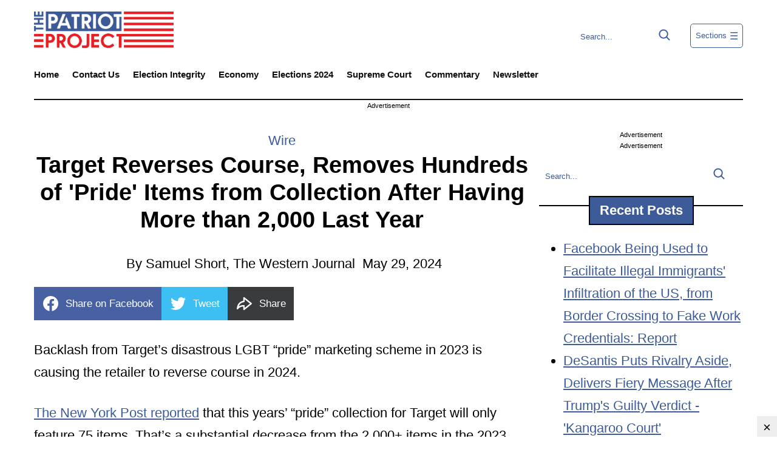

--- FILE ---
content_type: text/html; charset=UTF-8
request_url: https://news.patriotproject.com/target-reverses-course-removes-hundreds-pride-items-collection-2000-last-year/
body_size: 29854
content:
<!doctype html>
<html lang="en-US">
	<head>
		<meta name="viewport" content="initial-scale=1.0, width=device-width">
		<title>Target Reverses Course, Removes Hundreds of &#039;Pride&#039; Items from Collection After Having More than 2,000 Last Year - Patriot Project</title>
		<meta name='robots' content='max-image-preview:large' />
	<style>img:is([sizes="auto" i], [sizes^="auto," i]) { contain-intrinsic-size: 3000px 1500px }</style>
	
			<script>
				window.dataLayer = window.dataLayer || [];
				window.dataLayer.push({"siteName":"http:\/\/news.patriotproject.com","pageCategory":"Wire","wordCount":500,"paragraphCount":"24","articleTitle":"Target Reverses Course, Removes Hundreds of 'Pride' Items from Collection After Having More than 2,000 Last Year","articleSocialTitle":"Target Reverses Course, Removes Hundreds of 'Pride' Items from Collection After Having More than 2,000 Last Year","articleSEOTitle":"Target Reverses Course, Removes Hundreds of 'Pride' Items from Collection After Having More than 2,000 Last Year","articleChooser":false,"articleTitler":false,"articleTitleLength":112,"articleSocialTitleLength":112,"articleSEOTitleLength":112,"articleAuthor":"wj","articleEditor":false,"articleShareTextAuthor":false,"articleShareTextLength":0,"articleCategory":"LGBT","articlePublishDate":"2024-05-29","articleTopic":"LGBT, Target","articleSection":"Wire","articleID":117464,"articleFormat":"standard","abTesting":"false","articleSource":"","articleVia":"","googleCompliant":"true","videoPosition":"above_article","platform":"web","event":"dataLayer-loaded"});
			</script>
		
			<script>
				function getParameterByName( name ) {
					name = name.replace( /[\[\]]/g, "\\$&" );
					var regex = new RegExp( "[?&]" + name + "(=([^&#]*)|&|#|$)" ),
						results = regex.exec( window.location.href );
					if( ! results ) return null;
					if( ! results[2] ) return '';
					return decodeURIComponent( results[2].replace( /\+/g, " " ) );
				}

				function getCookie(cname) {
					var name = cname + "=";
					var decodedCookie = decodeURIComponent(document.cookie);
					var ca = decodedCookie.split(';');
					for(var i = 0; i <ca.length; i++) {
						var c = ca[i];
						while (c.charAt(0) == ' ') {
							c = c.substring(1);
						}
						if (c.indexOf(name) == 0) {
							return c.substring(name.length, c.length);
						}
					}
					return "";
				}
			</script>
		
<!-- This site is optimized with the Yoast SEO Premium plugin v11.8 - https://yoast.com/wordpress/plugins/seo/ -->
<meta name="description" content="After backlash in 2023 for their &quot;pride&quot; collection which featured items for children, Target is toning down its display in 2024."/>
<link rel="canonical" href="https://news.patriotproject.com/target-reverses-course-removes-hundreds-pride-items-collection-2000-last-year/" />
<meta property="og:locale" content="en_US" />
<meta property="og:type" content="article" />
<meta property="og:title" content="Target Reverses Course, Removes Hundreds of &#039;Pride&#039; Items from Collection After Having More than 2,000 Last Year" />
<meta property="og:description" content="After backlash in 2023 for their &quot;pride&quot; collection which featured items for children, Target is toning down its display in 2024." />
<meta property="og:url" content="https://news.patriotproject.com/target-reverses-course-removes-hundreds-pride-items-collection-2000-last-year/" />
<meta property="og:site_name" content="Patriot Project" />
<meta property="article:tag" content="LGBT" />
<meta property="article:tag" content="Target" />
<meta property="article:section" content="Wire" />
<meta property="article:published_time" content="2024-05-29T21:11:05-07:00" />
<meta property="article:modified_time" content="2024-05-30T15:14:27-07:00" />
<meta property="og:updated_time" content="2024-05-30T15:14:27-07:00" />
<meta property="og:image" content="https://news.patriotproject.com/wp-content/uploads/2023/05/Target-pride-1.jpg" />
<meta property="og:image:secure_url" content="https://news.patriotproject.com/wp-content/uploads/2023/05/Target-pride-1.jpg" />
<meta property="og:image:width" content="1200" />
<meta property="og:image:height" content="630" />
<meta name="twitter:card" content="summary_large_image" />
<meta name="twitter:description" content="After backlash in 2023 for their &quot;pride&quot; collection which featured items for children, Target is toning down its display in 2024." />
<meta name="twitter:title" content="Target Reverses Course, Removes Hundreds of &#039;Pride&#039; Items from Collection After Having More than 2,000 Last Year - Patriot Project" />
<meta name="twitter:image" content="https://news.patriotproject.com/wp-content/uploads/2023/05/Target-pride-1.jpg" />
<script type='application/ld+json' class='yoast-schema-graph yoast-schema-graph--main'>{"@context":"https://schema.org","@graph":[{"@type":"WebSite","@id":"https://news.patriotproject.com/#website","url":"https://news.patriotproject.com/","name":"Patriot Project","potentialAction":{"@type":"SearchAction","target":"https://news.patriotproject.com/?s={search_term_string}","query-input":"required name=search_term_string"}},{"@type":"ImageObject","@id":"https://news.patriotproject.com/target-reverses-course-removes-hundreds-pride-items-collection-2000-last-year/#primaryimage","url":"https://news.patriotproject.com/wp-content/uploads/2023/05/Target-pride-1.jpg","width":1200,"height":630,"caption":"Many customers have revolted against Target's \"pride\" collection."},{"@type":"WebPage","@id":"https://news.patriotproject.com/target-reverses-course-removes-hundreds-pride-items-collection-2000-last-year/#webpage","url":"https://news.patriotproject.com/target-reverses-course-removes-hundreds-pride-items-collection-2000-last-year/","inLanguage":"en-US","name":"Target Reverses Course, Removes Hundreds of &#039;Pride&#039; Items from Collection After Having More than 2,000 Last Year - Patriot Project","isPartOf":{"@id":"https://news.patriotproject.com/#website"},"primaryImageOfPage":{"@id":"https://news.patriotproject.com/target-reverses-course-removes-hundreds-pride-items-collection-2000-last-year/#primaryimage"},"datePublished":"2024-05-29T21:11:05-07:00","dateModified":"2024-05-30T15:14:27-07:00","author":{"@id":"https://news.patriotproject.com/#/schema/person/f6722af30746475b3410813eb1bc5281"},"description":"After backlash in 2023 for their \"pride\" collection which featured items for children, Target is toning down its display in 2024."},{"@type":["Person"],"@id":"https://news.patriotproject.com/#/schema/person/f6722af30746475b3410813eb1bc5281","name":"The Western Journal","image":{"@type":"ImageObject","@id":"https://news.patriotproject.com/#authorlogo","url":"https://secure.gravatar.com/avatar/7b525699a40e39fbbd27341063d6df923af8002fb3ef2baf0c922a0e4ee16638?s=96&d=mm&r=g","caption":"The Western Journal"},"sameAs":[]}]}</script>
<!-- / Yoast SEO Premium plugin. -->


		<!-- Google Tag Manager -->
			<script>(function(w,d,s,l,i){w[l]=w[l]||[];w[l].push({'gtm.start':
			new Date().getTime(),event:'gtm.js'});var f=d.getElementsByTagName(s)[0],
			j=d.createElement(s),dl=l!='dataLayer'?'&l='+l:'';j.async=true;j.src=
			'//www.googletagmanager.com/gtm.js?id='+i+dl;f.parentNode.insertBefore(j,f);
			})(window,document,'script','dataLayer','GTM-K3K9VP');</script>
		<!-- End Google Tag Manager -->
	<style id='classic-theme-styles-inline-css' type='text/css'>
/*! This file is auto-generated */
.wp-block-button__link{color:#fff;background-color:#32373c;border-radius:9999px;box-shadow:none;text-decoration:none;padding:calc(.667em + 2px) calc(1.333em + 2px);font-size:1.125em}.wp-block-file__button{background:#32373c;color:#fff;text-decoration:none}
</style>
<style id='global-styles-inline-css' type='text/css'>
:root{--wp--preset--aspect-ratio--square: 1;--wp--preset--aspect-ratio--4-3: 4/3;--wp--preset--aspect-ratio--3-4: 3/4;--wp--preset--aspect-ratio--3-2: 3/2;--wp--preset--aspect-ratio--2-3: 2/3;--wp--preset--aspect-ratio--16-9: 16/9;--wp--preset--aspect-ratio--9-16: 9/16;--wp--preset--color--black: #000000;--wp--preset--color--cyan-bluish-gray: #abb8c3;--wp--preset--color--white: #ffffff;--wp--preset--color--pale-pink: #f78da7;--wp--preset--color--vivid-red: #cf2e2e;--wp--preset--color--luminous-vivid-orange: #ff6900;--wp--preset--color--luminous-vivid-amber: #fcb900;--wp--preset--color--light-green-cyan: #7bdcb5;--wp--preset--color--vivid-green-cyan: #00d084;--wp--preset--color--pale-cyan-blue: #8ed1fc;--wp--preset--color--vivid-cyan-blue: #0693e3;--wp--preset--color--vivid-purple: #9b51e0;--wp--preset--gradient--vivid-cyan-blue-to-vivid-purple: linear-gradient(135deg,rgba(6,147,227,1) 0%,rgb(155,81,224) 100%);--wp--preset--gradient--light-green-cyan-to-vivid-green-cyan: linear-gradient(135deg,rgb(122,220,180) 0%,rgb(0,208,130) 100%);--wp--preset--gradient--luminous-vivid-amber-to-luminous-vivid-orange: linear-gradient(135deg,rgba(252,185,0,1) 0%,rgba(255,105,0,1) 100%);--wp--preset--gradient--luminous-vivid-orange-to-vivid-red: linear-gradient(135deg,rgba(255,105,0,1) 0%,rgb(207,46,46) 100%);--wp--preset--gradient--very-light-gray-to-cyan-bluish-gray: linear-gradient(135deg,rgb(238,238,238) 0%,rgb(169,184,195) 100%);--wp--preset--gradient--cool-to-warm-spectrum: linear-gradient(135deg,rgb(74,234,220) 0%,rgb(151,120,209) 20%,rgb(207,42,186) 40%,rgb(238,44,130) 60%,rgb(251,105,98) 80%,rgb(254,248,76) 100%);--wp--preset--gradient--blush-light-purple: linear-gradient(135deg,rgb(255,206,236) 0%,rgb(152,150,240) 100%);--wp--preset--gradient--blush-bordeaux: linear-gradient(135deg,rgb(254,205,165) 0%,rgb(254,45,45) 50%,rgb(107,0,62) 100%);--wp--preset--gradient--luminous-dusk: linear-gradient(135deg,rgb(255,203,112) 0%,rgb(199,81,192) 50%,rgb(65,88,208) 100%);--wp--preset--gradient--pale-ocean: linear-gradient(135deg,rgb(255,245,203) 0%,rgb(182,227,212) 50%,rgb(51,167,181) 100%);--wp--preset--gradient--electric-grass: linear-gradient(135deg,rgb(202,248,128) 0%,rgb(113,206,126) 100%);--wp--preset--gradient--midnight: linear-gradient(135deg,rgb(2,3,129) 0%,rgb(40,116,252) 100%);--wp--preset--font-size--small: 13px;--wp--preset--font-size--medium: 20px;--wp--preset--font-size--large: 36px;--wp--preset--font-size--x-large: 42px;--wp--preset--spacing--20: 0.44rem;--wp--preset--spacing--30: 0.67rem;--wp--preset--spacing--40: 1rem;--wp--preset--spacing--50: 1.5rem;--wp--preset--spacing--60: 2.25rem;--wp--preset--spacing--70: 3.38rem;--wp--preset--spacing--80: 5.06rem;--wp--preset--shadow--natural: 6px 6px 9px rgba(0, 0, 0, 0.2);--wp--preset--shadow--deep: 12px 12px 50px rgba(0, 0, 0, 0.4);--wp--preset--shadow--sharp: 6px 6px 0px rgba(0, 0, 0, 0.2);--wp--preset--shadow--outlined: 6px 6px 0px -3px rgba(255, 255, 255, 1), 6px 6px rgba(0, 0, 0, 1);--wp--preset--shadow--crisp: 6px 6px 0px rgba(0, 0, 0, 1);}:where(.is-layout-flex){gap: 0.5em;}:where(.is-layout-grid){gap: 0.5em;}body .is-layout-flex{display: flex;}.is-layout-flex{flex-wrap: wrap;align-items: center;}.is-layout-flex > :is(*, div){margin: 0;}body .is-layout-grid{display: grid;}.is-layout-grid > :is(*, div){margin: 0;}:where(.wp-block-columns.is-layout-flex){gap: 2em;}:where(.wp-block-columns.is-layout-grid){gap: 2em;}:where(.wp-block-post-template.is-layout-flex){gap: 1.25em;}:where(.wp-block-post-template.is-layout-grid){gap: 1.25em;}.has-black-color{color: var(--wp--preset--color--black) !important;}.has-cyan-bluish-gray-color{color: var(--wp--preset--color--cyan-bluish-gray) !important;}.has-white-color{color: var(--wp--preset--color--white) !important;}.has-pale-pink-color{color: var(--wp--preset--color--pale-pink) !important;}.has-vivid-red-color{color: var(--wp--preset--color--vivid-red) !important;}.has-luminous-vivid-orange-color{color: var(--wp--preset--color--luminous-vivid-orange) !important;}.has-luminous-vivid-amber-color{color: var(--wp--preset--color--luminous-vivid-amber) !important;}.has-light-green-cyan-color{color: var(--wp--preset--color--light-green-cyan) !important;}.has-vivid-green-cyan-color{color: var(--wp--preset--color--vivid-green-cyan) !important;}.has-pale-cyan-blue-color{color: var(--wp--preset--color--pale-cyan-blue) !important;}.has-vivid-cyan-blue-color{color: var(--wp--preset--color--vivid-cyan-blue) !important;}.has-vivid-purple-color{color: var(--wp--preset--color--vivid-purple) !important;}.has-black-background-color{background-color: var(--wp--preset--color--black) !important;}.has-cyan-bluish-gray-background-color{background-color: var(--wp--preset--color--cyan-bluish-gray) !important;}.has-white-background-color{background-color: var(--wp--preset--color--white) !important;}.has-pale-pink-background-color{background-color: var(--wp--preset--color--pale-pink) !important;}.has-vivid-red-background-color{background-color: var(--wp--preset--color--vivid-red) !important;}.has-luminous-vivid-orange-background-color{background-color: var(--wp--preset--color--luminous-vivid-orange) !important;}.has-luminous-vivid-amber-background-color{background-color: var(--wp--preset--color--luminous-vivid-amber) !important;}.has-light-green-cyan-background-color{background-color: var(--wp--preset--color--light-green-cyan) !important;}.has-vivid-green-cyan-background-color{background-color: var(--wp--preset--color--vivid-green-cyan) !important;}.has-pale-cyan-blue-background-color{background-color: var(--wp--preset--color--pale-cyan-blue) !important;}.has-vivid-cyan-blue-background-color{background-color: var(--wp--preset--color--vivid-cyan-blue) !important;}.has-vivid-purple-background-color{background-color: var(--wp--preset--color--vivid-purple) !important;}.has-black-border-color{border-color: var(--wp--preset--color--black) !important;}.has-cyan-bluish-gray-border-color{border-color: var(--wp--preset--color--cyan-bluish-gray) !important;}.has-white-border-color{border-color: var(--wp--preset--color--white) !important;}.has-pale-pink-border-color{border-color: var(--wp--preset--color--pale-pink) !important;}.has-vivid-red-border-color{border-color: var(--wp--preset--color--vivid-red) !important;}.has-luminous-vivid-orange-border-color{border-color: var(--wp--preset--color--luminous-vivid-orange) !important;}.has-luminous-vivid-amber-border-color{border-color: var(--wp--preset--color--luminous-vivid-amber) !important;}.has-light-green-cyan-border-color{border-color: var(--wp--preset--color--light-green-cyan) !important;}.has-vivid-green-cyan-border-color{border-color: var(--wp--preset--color--vivid-green-cyan) !important;}.has-pale-cyan-blue-border-color{border-color: var(--wp--preset--color--pale-cyan-blue) !important;}.has-vivid-cyan-blue-border-color{border-color: var(--wp--preset--color--vivid-cyan-blue) !important;}.has-vivid-purple-border-color{border-color: var(--wp--preset--color--vivid-purple) !important;}.has-vivid-cyan-blue-to-vivid-purple-gradient-background{background: var(--wp--preset--gradient--vivid-cyan-blue-to-vivid-purple) !important;}.has-light-green-cyan-to-vivid-green-cyan-gradient-background{background: var(--wp--preset--gradient--light-green-cyan-to-vivid-green-cyan) !important;}.has-luminous-vivid-amber-to-luminous-vivid-orange-gradient-background{background: var(--wp--preset--gradient--luminous-vivid-amber-to-luminous-vivid-orange) !important;}.has-luminous-vivid-orange-to-vivid-red-gradient-background{background: var(--wp--preset--gradient--luminous-vivid-orange-to-vivid-red) !important;}.has-very-light-gray-to-cyan-bluish-gray-gradient-background{background: var(--wp--preset--gradient--very-light-gray-to-cyan-bluish-gray) !important;}.has-cool-to-warm-spectrum-gradient-background{background: var(--wp--preset--gradient--cool-to-warm-spectrum) !important;}.has-blush-light-purple-gradient-background{background: var(--wp--preset--gradient--blush-light-purple) !important;}.has-blush-bordeaux-gradient-background{background: var(--wp--preset--gradient--blush-bordeaux) !important;}.has-luminous-dusk-gradient-background{background: var(--wp--preset--gradient--luminous-dusk) !important;}.has-pale-ocean-gradient-background{background: var(--wp--preset--gradient--pale-ocean) !important;}.has-electric-grass-gradient-background{background: var(--wp--preset--gradient--electric-grass) !important;}.has-midnight-gradient-background{background: var(--wp--preset--gradient--midnight) !important;}.has-small-font-size{font-size: var(--wp--preset--font-size--small) !important;}.has-medium-font-size{font-size: var(--wp--preset--font-size--medium) !important;}.has-large-font-size{font-size: var(--wp--preset--font-size--large) !important;}.has-x-large-font-size{font-size: var(--wp--preset--font-size--x-large) !important;}
:where(.wp-block-post-template.is-layout-flex){gap: 1.25em;}:where(.wp-block-post-template.is-layout-grid){gap: 1.25em;}
:where(.wp-block-columns.is-layout-flex){gap: 2em;}:where(.wp-block-columns.is-layout-grid){gap: 2em;}
:root :where(.wp-block-pullquote){font-size: 1.5em;line-height: 1.6;}
</style>
<link rel='stylesheet' id='firefly-main-css' href='https://news.patriotproject.com/wp-content/themes/firefly/assets/css/magazine-main.css?ver=0.0.1-1717497384' type='text/css' media='all' />
<script type="text/javascript" src="https://news.patriotproject.com/wp-content/themes/firefly/assets/js/prebid.js?ver=1717497384&#039; async=&#039;async" id="prebid-js"></script>
<link rel="https://api.w.org/" href="https://news.patriotproject.com/wp-json/" /><link rel="alternate" title="JSON" type="application/json" href="https://news.patriotproject.com/wp-json/wp/v2/posts/117464" /><link rel='shortlink' href='https://news.patriotproject.com/?p=117464' />
<link rel="alternate" title="oEmbed (JSON)" type="application/json+oembed" href="https://news.patriotproject.com/wp-json/oembed/1.0/embed?url=https%3A%2F%2Fnews.patriotproject.com%2Ftarget-reverses-course-removes-hundreds-pride-items-collection-2000-last-year%2F" />
<link rel="alternate" title="oEmbed (XML)" type="text/xml+oembed" href="https://news.patriotproject.com/wp-json/oembed/1.0/embed?url=https%3A%2F%2Fnews.patriotproject.com%2Ftarget-reverses-course-removes-hundreds-pride-items-collection-2000-last-year%2F&#038;format=xml" />
	<link rel="preload" as="script" href="https://securepubads.g.doubleclick.net/tag/js/gpt.js">
	<link rel="preload" as="script" href="https://d3lcz8vpax4lo2.cloudfront.net/ads-code/04a31000-6333-4baf-a275-7cbc1621af99.js">
	<script data-cfasync="false" type="text/javascript">(function (a, c, s, u){'Insticator'in a || (a.Insticator={ad:{loadAd: function (b){Insticator.ad.q.push(b)}, q: []}, helper:{}, embed:{}, version: "4.0", q: [], load: function (t, o){Insticator.q.push({t: t, o: o})}}); var b=c.createElement(s); b.src=u; b.async=!0; var d=c.getElementsByTagName(s)[0]; d.parentNode.insertBefore(b, d)})(window, document, 'script', 'https://d3lcz8vpax4lo2.cloudfront.net/ads-code/04a31000-6333-4baf-a275-7cbc1621af99.js')</script>
	<script async type="text/javascript" src="https://product.instiengage.com/product-loader-code/04a31000-6333-4baf-a275-7cbc1621af99.js"></script>
	
		<style>
			:root {
				--main-theme-color: #3d5b98;
				--footer-background-color: var( --main-theme-color );
			}
			@media only screen and (min-width: 990px){
				#site-header .logo-search-menu {
					grid-template-columns: auto auto 90px;
				}
				#site-header .ff-menu-btn {
					display: block;
					margin-top: 20px;
				}
			}
		</style>
		<meta property="fb:pages" content="113523270444964" />
				<script type="text/javascript">!(function(o,n){function $(){($.q=$.q||[]).push(arguments)}$.v=1,o[n]=o[n]||$})(window,String.fromCharCode(97,100,109,105,114,97,108));!(function(t,c,i){i=t.createElement(c),t=t.getElementsByTagName(c)[0],i.async=1,i.src="https://panickypancake.com/v2gutkPWjNumHwqJJKTBYIfN6b5Z_InA6k49e5GdmyF9TSUtQfElohSk",t.parentNode.insertBefore(i,t)})(document,"script");;!(function(o,t,n,c){function e(n){(function(){try{return(localStorage.getItem("v4ac1eiZr0")||"").split(",")[4]>0}catch(o){}return!1})()&&(n=o[t].pubads())&&n.setTargeting("admiral-engaged","true")}(c=o[t]=o[t]||{}).cmd=c.cmd||[],typeof c.pubads===n?e():typeof c.cmd.unshift===n?c.cmd.unshift(e):c.cmd.push(e)})(window,"googletag","function");;;!(function(t,n,i,e,o){function a(){for(var t=[],i=0;i<arguments.length;i++)t.push(arguments[i]);if(!t.length)return o;"ping"===t[0]?t[2]({gdprAppliesGlobally:!!n.__cmpGdprAppliesGlobally,cmpLoaded:!1,cmpStatus:"stub"}):t.length>0&&o.push(t)}function c(t){if(t&&t.data&&t.source){var e,o=t.source,a="string"==typeof t.data&&t.data.indexOf("__tcfapiCall")>=0;(e=a?((function(t){try{return JSON.parse(t)}catch(n){}})(t.data)||{}).__tcfapiCall:(t.data||{}).__tcfapiCall)&&n[i](e.command,e.version,(function(t,n){var i={__tcfapiReturn:{returnValue:t,success:n,callId:e.callId}};o&&o.postMessage(a?JSON.stringify(i):i,"*")}),e.parameter)}}!(function f(){if(!window.frames[e]){var n=t.body;if(n){var i=t.createElement("iframe");i.style.display="none",i.name=e,n.appendChild(i)}else setTimeout(f,5)}})(),o=[],a.v=1,"function"!=typeof n[i]&&(n[i]=n[i]||a,n.addEventListener?n.addEventListener("message",c,!1):n.attachEvent&&n.attachEvent("onmessage",c))})(document,window,"__tcfapi","__tcfapiLocator");;!(function(n,t,i,u,e,o,r){function a(n){if(n){var u=(n.data||{}).__uspapiCall;u&&t[i](u.command,u.version,(function(t,i){n.source.postMessage({__uspapiReturn:{returnValue:t,success:i,callId:u.callId}},"*")}))}}!(function f(){if(!window.frames[u]){var t=n.body;if(t){var i=n.createElement("iframe");i.style.display="none",i.name=u,t.appendChild(i)}else setTimeout(f,5)}})();var s={getUSPData:function(n,t){return n!==1?t&&t(null,!1):t&&t({version:null,uspString:null},!1)}};function c(n,t,i){return s[n](t,i)}c.v=1,"function"!=typeof t[i]&&(t[i]=t[i]||c,t.addEventListener?t.addEventListener("message",a,!1):t.attachEvent&&t.attachEvent("onmessage",a)),o=n.createElement(e),r=n.getElementsByTagName(e)[0],o.src="https://measlymiddle.com/v2ehu0sxaxSJR5uJTnD632MsrfiUCn6EaleUZ2G24zdp8BSmq-0rkSMHiUIwQKY2se4C4EXWR",r.parentNode.insertBefore(o,r)})(document,window,"__uspapi","__uspapiLocator","script");</script>
		    <!-- Legacy vendor adsense key; leaving this commented out until we have a replacement -->
    <!--<script async src="https://pagead2.googlesyndication.com/pagead/js/adsbygoogle.js?client=ca-pub-xxxxxxxxxxxxxxxx" crossorigin="anonymous"></script>-->
	
		<style>.sponsor > div.fixed-size:not(.custom) > div.teads-inread { display: block; margin: auto; }</style>
		<script>
			var ff_current_page = 1;
			var FF_REP_COUNT = 1;
			var FF_EXCLUDE_ADS = [];

			function firefly_setTargeting() {
				googletag.pubads().setTargeting("Site", ["http://news.patriotproject.com"]);
				googletag.pubads().setTargeting("Tag", ["LGBT", "Target"]);
				googletag.pubads().setTargeting("Category", ["Wire"]);

				googletag.pubads().setTargeting("URL", "/target-reverses-course-removes-hundreds");
				googletag.pubads().setTargeting("GoogleCompliant", "true");

				if( typeof FIREFLY_AIRTV_RAND != 'undefined' && FIREFLY_AIRTV_RAND < 0.2 ) googletag.pubads().setTargeting("AIRTV", "true");

				['campaign','content','medium','source'].forEach( function( utm ) { googletag.pubads().setTargeting( 'utm_' + utm, getParameterByName( 'utm_' + utm ) ); } );
			}
			function firefly_size_list_to_max_wh( size_list ) {
				let max_wh = [0, 0];
				for( let i = 0; i < size_list.length; i++ ) {
					if( size_list[i][0] > max_wh[0] ) max_wh[0] = size_list[i][0];
					if( size_list[i][1] > max_wh[1] ) max_wh[1] = size_list[i][1];
				}
				return max_wh;
			}
		var FFADS = {"desktop_bidding_timeout":"1100","mobile_bidding_timeout":"1000","lazy_load_threshold":"900","custom_unit_code":"PP","dfp_account_id":"101957818,22558869598","use_fixed_containers":"yes","units":{"OOP":{"ad_type":"dfp_prebid"},"SA1":{"ad_type":"custom"},"BB1":{"ad_type":"custom"},"WP1":{"ad_type":null},"IC1":{"ad_type":"custom"},"IC2":{"ad_type":"custom","lazy_load":"yes"},"IC3":{"ad_type":"custom","lazy_load":"yes"},"IC4":{"ad_type":"custom","lazy_load":"yes"},"BA1":{"ad_type":"custom"},"SB1":{"ad_type":"custom"},"SB2":{"ad_type":"custom"},"SB3":{"ad_type":"custom"},"SB4":{"ad_type":"custom"},"SB5":{"ad_type":"custom"},"IC5":{"ad_type":"custom","lazy_load":"yes","repeating":true}},"ad_type":"dfp_prebid","dfp_unit_path":"PatriotProject\/PatriotProject_Article\/PatriotProject_Article_Direct\/PatriotProject_Article_Direct_","seller_id":"2020003","cat":"uncategorized"};

			FFADS.debug = function( msg ) {
				if( document.location.href.search( 'ffads_debug=true' ) !== -1 ) {
					if( typeof msg !== 'undefined' ) console.log( JSON.parse( JSON.stringify( msg ) ) );
					else console.log( 'undefined' );
				}
			}

			FFADS.content_order = ["OOP","SA1","BB1","WP1","IC1","IC2","IC3","IC4","IC5","BA1"];
			FFADS.sidebar_order = ["SB1","SB2","SB3","SB4","SB5"];

	  	

			for( let ad_unit in FFADS.units ) if( ( FFADS.units[ad_unit].ad_type == 'dfp_prebid' || FFADS.units[ad_unit].ad_type == 'hybrid' ) && FFADS.units[ad_unit].size_mappings ) for( let i = 0; i < FFADS.units[ad_unit].size_mappings.length; i++ ) if( window.innerWidth >= FFADS.units[ad_unit].size_mappings[i].screen_width ) {
				if( FFADS.units[ad_unit].size_mappings[i].creative_sizes && FF_EXCLUDE_ADS.indexOf( ad_unit ) == -1 ) {
					FFADS.units[ad_unit].sizes = FFADS.units[ad_unit].size_mappings[i].creative_sizes.map( function( sizeObj ) {
						if( sizeObj.size == 'fluid' ) {
							return sizeObj.size
						}
						return sizeObj.size.split( 'x' ).map( function( numString ) {
							return parseInt( numString );
						} );
					} );
				}
				break;
			}

			let new_unit_obj = {};
			for( let i in FFADS.content_order ) {
				FFADS.debug( 'Checking if ' + FFADS.content_order[i] + ' is valid on this page' );
				let ad_unit = FFADS.content_order[i].split( '_' )[0];
				if( FFADS.units[ad_unit] && ( FFADS.units[ad_unit].ad_type == 'custom' || FFADS.units[ad_unit].sizes ) ) new_unit_obj[ad_unit] = FFADS.units[ad_unit];
				else {
					FFADS.debug( FFADS.content_order[i] + ' is not valid on this page. Removing it from content_order.' );
					FFADS.content_order[i] = false;
				}
			}
			FFADS.content_order = FFADS.content_order.filter( function( ad_unit ) { return ad_unit && FFADS.units[ad_unit.split( '_' )[0]].lazy_load; } );
			if( window.innerWidth >= 944 ) for( let i in FFADS.sidebar_order ) {
				FFADS.debug( 'Checking if ' + FFADS.sidebar_order[i] + ' is valid on this page' );
				if( FFADS.units[FFADS.sidebar_order[i]].ad_type == 'custom' || FFADS.units[FFADS.sidebar_order[i]].sizes ) new_unit_obj[FFADS.sidebar_order[i]] = FFADS.units[FFADS.sidebar_order[i]];
				else {
					FFADS.debug( FFADS.sidebar_order[i] + ' is not valid on this page. Removing it from sidebar_order.' );
					FFADS.sidebar_order[i] = false;
				}
			}
			FFADS.sidebar_order = FFADS.sidebar_order.filter( function( ad_unit ) { return ad_unit && FFADS.units[ad_unit].lazy_load; } );
			FFADS.units = new_unit_obj;

			FFADS.all_bidders = {"appnexus":{"nicename":"AppNexus","params":["placementId"]},"medianet":{"nicename":"MediaNet","params":["cid","crid"]},"oftmedia":{"nicename":"One Fifty Two Media","params":["placementId"]},"sonobi":{"nicename":"Sonobi","params":["placement_id"]},"sovrn":{"nicename":"Sovrn","params":["tagid"]}};

			FFADS.pb_units = [];
			for( let bidder in FFADS.all_bidders ) {
				FFADS.all_bidders[bidder].param_map = {};
				for( let param in FFADS.all_bidders[bidder].params ) FFADS.all_bidders[bidder].param_map[FFADS.all_bidders[bidder].params[param].toLowerCase()] = FFADS.all_bidders[bidder].params[param];
				for( let param in FFADS.all_bidders[bidder].array_params ) FFADS.all_bidders[bidder].param_map[FFADS.all_bidders[bidder].array_params[param].toLowerCase()] = FFADS.all_bidders[bidder].array_params[param];
			}
			for( let ad_unit in FFADS.units ) {
				FFADS.debug( ad_unit + ' type: ' + FFADS.units[ad_unit].ad_type );
				FFADS.debug( ad_unit + ' size mappings:' );
				FFADS.debug( FFADS.units[ad_unit].size_mappings );
				if( ( FFADS.units[ad_unit].ad_type == 'dfp_prebid' || FFADS.units[ad_unit].ad_type == 'hybrid' ) && FFADS.units[ad_unit].size_mappings ) {
					FFADS.debug( 'creating PB unit(s) for ' + ad_unit );
					let bids = [];
					for( let i in FFADS.units[ad_unit].bidders ) if(
						FFADS.units[ad_unit].bidders[i].device_category == 'all' ||
						FFADS.units[ad_unit].bidders[i].device_category == 'desktop' && window.innerWidth >= 944 ||
						FFADS.units[ad_unit].bidders[i].device_category == 'mobile' && window.innerWidth < 944
					) {
						let params = {};
						for( let param in FFADS.units[ad_unit].bidders[i] ) if( param.search( FFADS.units[ad_unit].bidders[i].name.toLowerCase() + '_' ) === 0 ) {
							let param_name_lower = param.split( '_' ).splice( 1 ).join( '_' );
							let param_name = FFADS.all_bidders[FFADS.units[ad_unit].bidders[i].name].param_map[param_name_lower];
							if( typeof FFADS.units[ad_unit].bidders[i][param] == 'object' ) {
								params[param_name] = [];
								for( let j in FFADS.units[ad_unit].bidders[i][param] ) params[param_name].push( parseInt( FFADS.units[ad_unit].bidders[i][param][j][param_name_lower] ) || FFADS.units[ad_unit].bidders[i][param][j][param_name_lower] );
							}
							else params[param_name] = FFADS.units[ad_unit].bidders[i][param];
							// Custom ext param format overwrite for OneTag provider
							if(FFADS.units[ad_unit].bidders[i].name == "onetag" && param_name == "ext") {
								params[param_name] = { "placement_name" : params[param_name] };
							}
						}
						bids.push( { bidder: FFADS.units[ad_unit].bidders[i].name.replace( 'ttacross', '33across' ), params: params } );
					}
					let pb_sizes_copy = JSON.parse(JSON.stringify(FFADS.units[ad_unit].sizes));
					if ( pb_sizes_copy.includes( 'fluid' ) ) {
						pb_sizes_copy.splice( pb_sizes_copy.indexOf( 'fluid' ), 1 );
					}
					if( FFADS.units[ad_unit].repeating ) for( let i = 0; i < FF_REP_COUNT; i++ ) FFADS.pb_units.push( {
						mediaTypes: {
							banner: {
								sizes: pb_sizes_copy
							}
						},
						bids: bids,
						code: 'REP_' + i
					} );
		  			else if( FFADS.units[ad_unit].rep_count ) for( let i = 0; i < FFADS.units[ad_unit].rep_count; i++ ) FFADS.pb_units.push( {
						mediaTypes: {
							banner: {
								sizes: pb_sizes_copy
							}
						},
						bids: bids,
						code: ad_unit + '_' + i
					} );
					else FFADS.pb_units.push( {
						mediaTypes: {
							banner: {
								sizes: pb_sizes_copy
							}
						},
						bids: bids,
						code: ad_unit
					} );
				}

				FFADS.units[ad_unit].instances = {};
				if( FFADS.units[ad_unit].repeating ) for( let i = 0; i < FF_REP_COUNT; i++ ) FFADS.units[ad_unit].instances['REP_' + i] = {};
				else if( FFADS.units[ad_unit].rep_count ) for( let i = 0; i < FFADS.units[ad_unit].rep_count; i++ ) FFADS.units[ad_unit].instances[ad_unit + '_' + i] = {};
				else FFADS.units[ad_unit].instances[ad_unit] = {};
			}

			FFADS.prebid_timeout = window.innerWidth > 943 ? FFADS.desktop_bidding_timeout : FFADS.mobile_bidding_timeout;

			FFADS.get_unit_path = function( ad_unit ) {
				let path = '/' + ( this.dfp_account_id || 101957818 ) + '/';

				if ( this.dfp_unit_path ) {
					path += this.dfp_unit_path + ad_unit;
				} else {
					path += ad_unit + '_' + ( this.custom_unit_code || 'LM' );
				}

				if ( typeof this.use_sx_units != 'undefined' && this.use_sx_units == 'yes' ) {
					path += window.innerWidth > 943 ? '_LGSX' : '_SMSX';
				}

				return path;
			}
			FFADS.pbjs_bids_back = function() {
				FFADS.debug( 'PB bids back for initial units' );
				FFADS.pbjs_ready = true;
				if( FFADS.a9_ready ) return sendInitialAdserverRequest();
			}
			FFADS.render_ad = function( ad_unit, div_id = false ) {
				div_id = div_id || ad_unit;
				this.debug( 'refreshing ' + ad_unit + ' into #' + div_id );
				this.units[ad_unit].instances[div_id].displayed = true;
				if( this.units[ad_unit].ad_type == 'custom' ) eval( this.units[ad_unit].custom_ads[0].rendering_script );
				else googletag.cmd.push( this.request_bids.bind( this, ad_unit, div_id ) );
			}
			FFADS.request_bids = function( ad_unit, div_id = false ) {
				div_id = div_id || ad_unit;

				this.debug( 'requesting bids for ' + ad_unit + ' in #' + div_id );

				FFADS.units[ad_unit].instances[div_id].gt_slot = googletag.defineSlot( this.get_unit_path( ad_unit ), this.units[ad_unit].sizes, div_id ).setTargeting( 'ad_h', (new Date).getUTCHours().toString() ).addService( googletag.pubads() );
				window['firefly_pbjs_ready' + div_id] = false, window['firefly_a9_ready' + div_id] = false;

				pbjs.requestBids( {
					bidsBackHandler: firefly_pbjs_bids_back_single.bind( null, ad_unit, div_id ),
					adUnitCodes:     [div_id]
				} );

				setTimeout( sendSingleAdserverRequest.bind( FFADS, ad_unit, div_id ), FFADS.prebid_timeout );

				apstag.fetchBids(
					{
						slots: [
							{
								slotID:   div_id,
								slotName: this.get_unit_path( ad_unit ),
								sizes:    this.units[ad_unit].sizes
							}
						]
					},
					firefly_a9_bids_back_single.bind( null, ad_unit, div_id )
				);
			};

			FFADS.lazy_load_check = function() {
				FFADS.debug( 'checking lazy load' );

				for( let i = 0; i < FFADS.content_order.length; i++ ) {
					let ad_unit_id = FFADS.content_order[i];
					let ad_unit = ad_unit_id.split( '_' )[0];
					if( ! FFADS.units[ad_unit].repeating ) {
						if( checkAlmostVisible( document.getElementById( ad_unit_id ), FFADS.lazy_load_threshold ) ) {
							FFADS.debug( ad_unit_id + ' is almost visible' );
							FFADS.content_order.splice( i--, 1 ); // splice first in case render_ad fails, decrement i to account for item removed
							FFADS.render_ad( ad_unit, ad_unit_id );
						}
					}
					else for( var j = 0; j < FF_REP_COUNT; j++ ) {
						let div_id = 'REP_' + j;
						if( ! FFADS.units[ad_unit].instances[div_id].displayed ) {
							if( checkAlmostVisible( document.getElementById( div_id ), FFADS.lazy_load_threshold ) ) {
								FFADS.debug( div_id + ' is almost visible' );
								if( j == FF_REP_COUNT - 1 ) FFADS.content_order.splice( i, 1 ); // splice first in case render_ad fails
								FFADS.render_ad( ad_unit, div_id );
							}
							else break;
						}
					}
				}

				if( typeof ffsid != 'undefined' && ! FFADS.comments_displayed && checkAlmostVisible( document.getElementById( 'respond' ), FFADS.lazy_load_threshold ) ) {
					var ffrespond = document.getElementById( 'respond' );
					var simscript1 = document.createElement( 'script' );
					var simscript2 = document.createElement( 'script' );
					simscript1.async = simscript2.async = 'async';
					simscript1.type = simscript2.type = 'text/javascript';
					simscript1.src = 'https://recirculation.spot.im/spot/' + ffsid;
					simscript2.src = 'https://launcher.spot.im/spot/' + ffsid;
					simscript2.dataset.spotimModule = 'spotim-launcher';
					simscript2.dataset.postUrl = simscript2.dataset.facebookUrl = ffsurl;
					simscript2.dataset.postId = ffspid;
					ffrespond.appendChild( simscript1 );
					ffrespond.appendChild( simscript2 );
					FFADS.comments_displayed = true;
				}

				if( typeof disqus_config != 'undefined' && ! FFADS.comments_displayed && checkAlmostVisible( document.getElementById( 'disqus_thread'), FFADS.lazy_load_threshold ) ) {
					var d = document, s = d.createElement("script");
					s.src = "https://" + firefly_disqus_domain + ".disqus.com/embed.js";
					s.setAttribute("data-timestamp", +new Date());
					(d.head || d.body).appendChild(s);
					FFADS.comments_displayed = true;
				}

				if( window.innerWidth > 943 ) for( let i = 0; i < FFADS.sidebar_order.length; i++ ) {
					let ad_unit_code = FFADS.sidebar_order[i];
					if( checkAlmostVisible( document.getElementById( ad_unit_code ), FFADS.lazy_load_threshold ) ) {
						FFADS.debug( ad_unit_code + ' is almost visible' );
						FFADS.sidebar_order.splice( i, 1 );
						FFADS.render_ad( ad_unit_code );
					}
					else break;
				}
			}

			FFADS.comments_displayed = false;

			var pbjs = pbjs || {};
			pbjs.que = pbjs.que || [ function() { FFADS.debug( 'pbjs.que starting' ); } ];

			pbjs.que.push(function() {

				pbjs.enableAnalytics([{
					provider: "atsAnalytics",
					options: {
						pid: "122"
					}
				}])

				pbjs.setConfig( {
					priceGranularity: "high",
					userSync: {
						
						iframeEnabled: true,
						filterSettings: {
							iframe: {
								bidders: ['nobid','pubmatic', 'consumable', 'connectad'],
								filter: 'include'
							}
						},
						syncDelay: 3000
					}
				} );

				FFADS.debug( 'adding units to PB' );
				FFADS.debug( FFADS.pb_units );
				pbjs.addAdUnits( FFADS.pb_units );
				let adUnitCodes = [];
				for( let ad_unit in FFADS.units ) if( ! FFADS.units[ad_unit].lazy_load ) adUnitCodes.push( ad_unit );
				FFADS.debug( 'requesting PB bids for initial units' );
				pbjs.requestBids({
					bidsBackHandler: FFADS.pbjs_bids_back,
					adUnitCodes:     adUnitCodes
				});
			});

			function sendInitialAdserverRequest() {
				if( FFADS.initialAdserverRequestSent ) return;
				FFADS.initialAdserverRequestSent = true;

				FFADS.debug( 'queuing DFP request for initial units' );

				googletag.cmd.push(function() {
					pbjs.que.push(function() {
						FFADS.debug( 'sending DFP request for initial units' );

						let adUnitCodes = [];
						let dfpAdUnits = [];
						for( let ad_unit in FFADS.units ) if( ! FFADS.units[ad_unit].lazy_load ) {
							if( FFADS.units[ad_unit].ad_type == 'hybrid' ) {
								let pb_bid = pbjs.getHighestCpmBids( ad_unit );
								pb_bid = pb_bid.length ? pb_bid[0].cpm : 0;
								FFADS.debug( 'Prebid bid ' + pb_bid + ' for ' + ad_unit );

								if( pb_bid < FFADS.units[ad_unit].custom_ads[0].cpm ) {
									FFADS.debug( 'Custom code won for ' + ad_unit );
									let el = false;
									if( el = document.getElementById( ad_unit ) ) {
										el.innerHTML = FFADS.units[ad_unit].custom_ads[0].code;
										eval( FFADS.units[ad_unit].custom_ads[0].rendering_script );
									}
									else FFADS.debug( 'failed to render custom code in ' + ad_unit + ' since the unit is not on this page' );
									continue;
								}
							}

							adUnitCodes.push( ad_unit );
							dfpAdUnits.push( FFADS.units[ad_unit].instances[ad_unit].gt_slot );
						}

						pbjs.setTargetingForGPTAsync( adUnitCodes );
						apstag.setDisplayBids();

						googletag.pubads().refresh( dfpAdUnits );
					});
				});
			}

			FFADS.debug( 'scheduling DFP request for initial units' );
			setTimeout( function() {
				sendInitialAdserverRequest();
			}, FFADS.prebid_timeout );

			if( ! getCookie( 'ff_subbed' ) ) {
				(function () {
					var gads = document.createElement('script');
					gads.async = true;
					gads.type = 'text/javascript';
					var useSSL = 'https:' == document.location.protocol;
					gads.src = (useSSL ? 'https:' : 'http:') + '//www.googletagservices.com/tag/js/gpt.js';
					var node = document.getElementsByTagName('script')[0];
					node.parentNode.insertBefore(gads, node);
				})();
			}

			var googletag = googletag || {};
			googletag.cmd = googletag.cmd || [ function() { FFADS.debug( 'googletag.cmd starting' ); } ];

			googletag.cmd.push( function() {
				googletag.pubads().disableInitialLoad();

				for( let ad_unit in FFADS.units ) if( ! FFADS.units[ad_unit].lazy_load && ( FFADS.units[ad_unit].ad_type == 'dfp_prebid' || FFADS.units[ad_unit].ad_type == 'hybrid' ) ) {
					FFADS.debug( 'defining slot for ' + ad_unit + ' #' + ad_unit );
					FFADS.units[ad_unit].instances[ad_unit].gt_slot = googletag.defineSlot( FFADS.get_unit_path( ad_unit ), FFADS.units[ad_unit].sizes, ad_unit ).setTargeting( 'ad_h', (new Date).getUTCHours().toString() ).addService( googletag.pubads() );
				}

				
				googletag.pubads().enableSingleRequest();
				firefly_setTargeting();
				googletag.pubads().setCentering(true);
				googletag.enableServices();
			} );

			function sendSingleAdserverRequest( ad_unit, div_id = false ) {
				div_id = div_id || ad_unit;
				if( FFADS.units[ad_unit].instances[div_id].adserverRequestSent ) return;
				FFADS.units[ad_unit].instances[div_id].adserverRequestSent = true;

				if( FFADS.units[ad_unit].ad_type == 'hybrid' ) {
					let pb_bid = pbjs.getHighestCpmBids( div_id );
					pb_bid = pb_bid.length ? pb_bid[0].cpm : 0;
					FFADS.debug( 'Prebid bid ' + pb_bid + ' for #' + div_id );

					if( pb_bid < FFADS.units[ad_unit].custom_ads[0].cpm ) {
						FFADS.debug( 'Custom code won for #' + div_id );
						document.getElementById( div_id ).innerHTML = FFADS.units[ad_unit].custom_ads[0].code;
						eval( FFADS.units[ad_unit].custom_ads[0].rendering_script );
						return;
					}
				}

				apstag.setDisplayBids();
				pbjs.setTargetingForGPTAsync( [div_id] );
				FFADS.debug( 'sending DFP request for ' + ad_unit + ' #' + div_id );
				googletag.pubads().refresh( [FFADS.units[ad_unit].instances[div_id].gt_slot] );
			}

			function firefly_pbjs_bids_back_single( ad_unit, div_id = false ) {
				div_id = div_id || ad_unit;
				FFADS.debug( 'PB bids back for ' + ad_unit + ' #' + div_id );

				window['firefly_pbjs_ready' + ad_unit] = true;
				if( window['firefly_a9_ready' + ad_unit] ) return sendSingleAdserverRequest( ad_unit, div_id );
			}

			function firefly_a9_bids_back_single( ad_unit, div_id = false ) {
				div_id = div_id || ad_unit;
				FFADS.debug( 'A9 bids back for ' + ad_unit + ' #' + div_id );

				window['firefly_a9_ready' + ad_unit] = true;
				if( window['firefly_pbjs_ready' + ad_unit] ) return sendSingleAdserverRequest( ad_unit, div_id );
			}

			!function(a9,a,p,s,t,A,g){if(a[a9])return;function q(c,r){a[a9]._Q.push([c,r])}a[a9]={init:function(){q("i",arguments)},fetchBids:function(){q("f",arguments)},setDisplayBids:function(){},targetingKeys:function(){return[]},_Q:[]};A=p.createElement(s);A.async=!0;A.src=t;g=p.getElementsByTagName(s)[0];g.parentNode.insertBefore(A,g)}("apstag",window,document,"script","//c.amazon-adsystem.com/aax2/apstag.js");

			apstag.init({
				pubID: 'da224ee9-07c8-4a80-87e4-528df4ac939e',
				adServer: 'googletag',
				bidTimeout: FFADS.prebid_timeout,
				schain: {
					complete: 1,
					ver: '1.0',
					nodes: [
						{
							asi: 'fireflyengagement.com',
							sid: FFADS.seller_id,
							hp: 1
						}
					]
				}
			});

			var a9_slot_arr = [];

			for( var ad_unit in FFADS.units ) {
				if( ! FFADS.units[ad_unit].lazy_load ) var a9_slot_arr = a9_slot_arr.concat( [ {
					slotID:   ad_unit,
					slotName: FFADS.get_unit_path( ad_unit ),
					sizes:    FFADS.units[ad_unit].sizes
				} ] );
			};

			FFADS.debug( 'requesting A9 bids for initial units' );
			apstag.fetchBids( { slots: a9_slot_arr },
				function( bids ) {
					FFADS.debug( 'A9 bids back for initial units' );
					FFADS.a9_ready = true;
					if( FFADS.pbjs_ready ) return sendInitialAdserverRequest();
				}
			);
		</script>
	
		<meta name="author" content="Samuel Short, The Western Journal">
		<meta property="fb:app_id" content="841007429350325" />
		<meta name="twitter:dnt" content="on">
	<meta property="firefly:email-title" content="Target Reverses Course, Delivers Crucial Blow to LGBT After Major Backlash">
			<!-- Begin comScore Tag -->
			<script>
			var _comscore = _comscore || [];
			_comscore.push({ c1: "2", c2: "20480112" });
			(function() {
				var s = document.createElement("script"), el = document.getElementsByTagName("script")[0]; s.async = true;
				s.src = (document.location.protocol == "https:" ? "https://sb" : "http://b") + ".scorecardresearch.com/beacon.js";
				el.parentNode.insertBefore(s, el);
			})();
			</script>
			<noscript>
			<img src="http://b.scorecardresearch.com/p?c1=2&c2=20480112&cv=2.0&cj=1" />
			</noscript>
			<!-- End comScore Tag -->
		
			<link rel="manifest" href="https://news.patriotproject.com/manifest.json">
		        <script>
            window.captchaPublicKey = '6LeJFcsUAAAAAPsIEqvB1EebWbZfqRUe6ebMpGy7';
        </script>
    <style type="text/css">.recentcomments a{display:inline !important;padding:0 !important;margin:0 !important;}</style><script type="application/ld+json">{"@context":"http:\/\/schema.org","@type":"NewsArticle","datePublished":"2024-05-29T14:11:05+00:00","dateModified":"2024-05-30T08:14:27+00:00","headline":"Target Reverses Course, Removes Hundreds of 'Pride' Items from Collection After Having More than 2,000 Last Year","mainEntityOfPage":"https:\/\/news.patriotproject.com\/target-reverses-course-removes-hundreds-pride-items-collection-2000-last-year\/","publisher":{"@type":"Organization","name":"Patriot Project","logo":{"@type":"ImageObject","url":"https:\/\/news.patriotproject.com\/wp-content\/uploads\/2020\/08\/ppf.png","width":232,"height":232}},"copyrightHolder":{"@type":"Organization","name":"Patriot Project","logo":{"@type":"ImageObject","url":"https:\/\/news.patriotproject.com\/wp-content\/uploads\/2020\/08\/ppf.png","width":232,"height":232}},"provider":{"@type":"Organization","name":"Patriot Project","logo":{"@type":"ImageObject","url":"https:\/\/news.patriotproject.com\/wp-content\/uploads\/2020\/08\/ppf.png","width":232,"height":232}},"sourceOrganization":{"@type":"Organization","name":"Patriot Project","logo":{"@type":"ImageObject","url":"https:\/\/news.patriotproject.com\/wp-content\/uploads\/2020\/08\/ppf.png","width":232,"height":232}},"author":{"@type":"Person","name":"The Western Journal","url":"https:\/\/news.patriotproject.com\/author\/wj\/","image":"https:\/\/news.patriotproject.com\/wp-content\/uploads\/2022\/10\/wjlogo-150x150.png"},"description":"After backlash in 2023 for their \"pride\" collection which featured items for children, Target is toning down its display in 2024.","keywords":"LGBT, Target","articleBody":"Backlash from Target's disastrous LGBT \"pride\" marketing scheme in 2023 is causing the retailer to reverse course in 2024.\r\n\r\nThe New York Post reported that this years' \"pride\" collection for Target will only feature 75 items. That's a substantial decrease from the 2,000+ items in the 2023 collection.\r\n\r\nA company representative told Business Insider Target will offer an expanded \"pride\" collection online on a separate LGBT page but said the company will only put displays of the merchandise in certain \"select\" store locations.\r\n\r\nCalls for a boycott of the 2023 collection came when customers witnessed the absolute depravity by Target executives, marketing \"pride\" items to children and selling items conservatives deemed satanic.\r\n\r\nWhen Target tried to step back from its 2023 collection following criticism, conservative commentator Benny Johson posted a video on social media platform X to show that many of those items were still for sale.\r\n\r\n? TARGET IS LYING TO YOU?\r\nTARGET: \u201cWe removed Satanic items\u201d\r\n\r\nReality: Here they are\r\n\r\nTARGET: \u201cPRIDE section is for Adults only\u201d\r\n\r\nReality: Groomer child mannequins, toddler onsies, books\r\n\r\nTARGET: \u201cWe relocated the PRIDE display\u201d\r\n\r\nReality: Front of store, KIDS Section\r\n\r\nWATCH: pic.twitter.com\/Sv3fVo3Pfm\r\n\r\n\u2014 Benny Johnson (@bennyjohnson) May 25, 2023\r\n\r\n\r\nAmong the more disturbing items were \"tuck-friendly\" clothes for babies.\r\n\r\nTarget had tuck friendly baby suits for Pride month. Target had multi-display Pride marketing effort at front of store and tiny 4th of July Freedom display in back. CEO can\u2019t carve truth for convenience. pic.twitter.com\/xuWw8BKjfe\r\n\u2014 DustInTheWind ??? (@counsel4ubaby) November 3, 2023\r\n\r\n\r\nTarget felt the impact of its \"pride\" marketing quickly. The Post also reported in May 2023 that the company lost $10 billion in market valuation in 10 days over the controversy.\r\n\r\n[firefly_poll]\r\n\r\nThe \"Bud Light Treatment\" seems to have gotten Target's attention.\r\n\r\nTrans influencer Dylan Mulvaney collaborated with the beer company with a post to his Instagram page in April 2023, featuring a Bud Light can with his image. Soon after, calls for boycotts from regular Americans and high-profile conservatives alike caused the brand to take a massive hit.\r\n\r\nSales plummeted as beer drinkers opted for other options. The brand is still feeling the effects in 2024.\r\n\r\nAs pride month in June approaches, marketing is sure to be as cringeworthy and insufferable as always, but could Target's shift indicate the volume of woke capitalism's effort will be lesser?\r\n\r\nBrands like Target and Bud Light find themselves between a rock and hard place in 2024.\r\n\r\nWith conservative consumers rejecting \"pride\" and LGBT marketing efforts, the most obvious course would be a complete reversal. But, in doing so, the deranged mob of leftists and child groomers who make sexuality their entire reason for existence will be enraged.\r\n\r\nWhat's a company to do?\r\n\r\nThe answer is to abandon all \"pride\" and LGBT efforts and tune out the mob. Screeching leftists make up a small minority. The regular consumer does not care for any of it.\r\n\r\nTarget doesn't need to dedicate an entire month to those values. Brands simply need to keep their mouths shut, sell the things they are going to sell, and let that be it.\r\n\r\nHopefully, Target's latest reversal is a sign of things to come. By 2025, \"pride\" marketing should be a thing of the past.\r\n\r\n\r\n\r\nThis article appeared originally on The Western Journal.","image":{"@type":"ImageObject","url":"https:\/\/news.patriotproject.com\/wp-content\/uploads\/2023\/05\/Target-pride-1.jpg","width":1200,"height":630}}</script><link rel="icon" href="https://news.patriotproject.com/wp-content/uploads/2020/08/ppf-150x150.png" sizes="32x32" />
<link rel="icon" href="https://news.patriotproject.com/wp-content/uploads/2020/08/ppf.png" sizes="192x192" />
<link rel="apple-touch-icon" href="https://news.patriotproject.com/wp-content/uploads/2020/08/ppf.png" />
<meta name="msapplication-TileImage" content="https://news.patriotproject.com/wp-content/uploads/2020/08/ppf.png" />
	</head>
	<body class="wp-singular post-template-default single single-post postid-117464 single-format-standard wp-theme-firefly wp-child-theme-pp-firefly-child sidebar">
			<header id="site-header">
			<div class="inner-content menu-template-expanded">
				<div class="logo-search-menu">
					<!-- logo -->
					<a class="ff-logo-link" href="https://news.patriotproject.com">
	<img class="ff-logo color-logo" alt="" src="https://news.patriotproject.com/wp-content/uploads/2020/08/PatriotProject-Logo-Width3.png" />
</a>
					<!-- search -->
					<form class="search-form" role="search" method="get" action="https://news.patriotproject.com">
	<input type="text" value="" name="s" placeholder="Search...">
	<button type="submit" value="">
				<svg class="icon ff-search" viewBox="0 0 20 20" xmlns="http://www.w3.org/2000/svg">
					<g stroke="none" stroke-width="1" fill="none" fill-rule="evenodd">
						<g id="2.-icons/CWP-UI/search" transform="translate(-2.000000, -2.000000)" fill="#000000">
							<path d="M10.5,2.5 C14.9182815,2.5 18.5,6.08172202 18.5,10.5 C18.5,12.3482043 17.8732655,14.0500243 16.8207308,15.4045256 L21.2071068,19.7928932 C21.5976311,20.1834175 21.5976311,20.8165825 21.2071068,21.2071068 C20.8466228,21.5675907 20.2793918,21.5953203 19.8871006,21.2902954 L19.7928932,21.2071068 L15.4045256,16.8207308 C14.0500243,17.8732655 12.3482043,18.5 10.5,18.5 C6.08172202,18.5 2.5,14.9182815 2.5,10.5 C2.5,6.08172525 6.08172525,2.5 10.5,2.5 Z M10.5,4.5 C7.18629475,4.5 4.5,7.18629475 4.5,10.5 C4.5,13.8137116 7.18629108,16.5 10.5,16.5 C13.8137153,16.5 16.5,13.8137153 16.5,10.5 C16.5,7.18629108 13.8137116,4.5 10.5,4.5 Z"></path>
						</g>
					</g>
				</svg>
			</button>
</form>
					<!-- menu -->
					<div class="ff-menu-btn">
	<label for="main-menu" onclick="document.body.classList.add('lock-body')">
		<span class="menu-button-text">Sections</span>
		
				<svg class="icon ff-hamburger" viewBox="0 0 16 16" xmlns="http://www.w3.org/2000/svg">
					<title>menu</title>
					<g stroke="none" stroke-width="1" fill="none" fill-rule="evenodd">
						<g id="2.-icons/Symbolicons-line/menu" transform="translate(-2.000000, -4.000000)" fill="#000000">
							<path d="M21,18 C21.5522847,18 22,18.4477153 22,19 C22,19.5128358 21.6139598,19.9355072 21.1166211,19.9932723 L21,20 L21,20 L3,20 C2.44771525,20 2,19.5522847 2,19 C2,18.4477153 2.44771525,18 3,18 L21,18 Z M21,11 C21.5522847,11 22,11.4477153 22,12 C22,12.5128358 21.6139598,12.9355072 21.1166211,12.9932723 L21,13 L21,13 L3,13 C2.44771525,13 2,12.5522847 2,12 C2,11.4477153 2.44771525,11 3,11 L21,11 Z M21,4 C21.5522847,4 22,4.44771525 22,5 C22,5.51283584 21.6139598,5.93550716 21.1166211,5.99327227 L21,6 L21,6 L3,6 C2.44771525,6 2,5.55228475 2,5 C2,4.44771525 2.44771525,4 3,4 L21,4 Z"></path>
						</g>
					</g>
				</svg>
				</label>
</div>
				</div>
				<!-- primary navigation -->
				<nav id="site-navigation" aria-label="primary" role="navigation">
					<div class="menu-main-menu-container"><ul id="ff-primary-menu" class="menu"><li id="menu-item-544" class="menu-item menu-item-type-custom menu-item-object-custom menu-item-home menu-item-544"><a href="https://news.patriotproject.com/" data-type="subnavigation" data-name="Home">Home</a></li>
<li id="menu-item-469" class="menu-item menu-item-type-post_type menu-item-object-page menu-item-469"><a href="https://news.patriotproject.com/contact-us/" data-type="subnavigation" data-name="Contact Us">Contact Us</a></li>
<li id="menu-item-56892" class="menu-item menu-item-type-taxonomy menu-item-object-category menu-item-56892"><a href="https://news.patriotproject.com/category/election-integrity/" data-type="subnavigation" data-name="Election Integrity">Election Integrity</a></li>
<li id="menu-item-61263" class="menu-item menu-item-type-custom menu-item-object-custom menu-item-61263"><a href="https://news.patriotproject.com/tag/the-economy/" data-type="subnavigation" data-name="Economy">Economy</a></li>
<li id="menu-item-61264" class="menu-item menu-item-type-custom menu-item-object-custom menu-item-61264"><a href="https://news.patriotproject.com/tag/2024-election/" data-type="subnavigation" data-name="Elections 2024">Elections 2024</a></li>
<li id="menu-item-4615" class="menu-item menu-item-type-custom menu-item-object-custom menu-item-4615"><a href="https://news.patriotproject.com/tag/supreme-court/" data-type="subnavigation" data-name="Supreme Court">Supreme Court</a></li>
<li id="menu-item-4621" class="menu-item menu-item-type-taxonomy menu-item-object-category menu-item-4621"><a href="https://news.patriotproject.com/category/opinion/" data-type="subnavigation" data-name="Commentary">Commentary</a></li>
<li id="menu-item-16480" class="menu-item menu-item-type-post_type menu-item-object-page menu-item-16480"><a href="https://news.patriotproject.com/newsletter-subscriptions/" data-type="subnavigation" data-name="Newsletter">Newsletter</a></li>
</ul></div>				</nav>
				<div class="hr"></div>
			</div>
		</header>
			<div id="ff-main-container">
	<div id="BB1-ad" class="sponsor BB1"><div class="ad-notice flipboard-remove" fl:fl-noexcerpt="true">Advertisement</div>
				<div id="BB1">
					<script>
						if( 'BB1' != 'REP' && FFADS.units.BB1 && FFADS.units.BB1.ad_type == 'custom' && FFADS.units.BB1.custom_ads && ! getCookie( 'ff_subbed' ) ) {
							document.getElementById( 'BB1' ).innerHTML = FFADS.units.BB1.custom_ads[0].code;
							if( ! FFADS.units.BB1.lazy_load ) eval( FFADS.units.BB1.custom_ads[0].rendering_script );
						}
						else if( FFADS.units.BB1 && ! getCookie( 'ff_subbed' ) ) {
							
				if( FFADS.use_fixed_containers ) {
					FFADS.debug( 'fixing size for BB1' );
					let max_wh = firefly_size_list_to_max_wh( FFADS.units.BB1.sizes );
					let el = document.querySelector( '#BB1' );
					el.style.width = max_wh[0] + 'px';
					el.style.height = max_wh[1] + 'px';
					el.classList.add( 'fixed-size' );
					FFADS.debug( el.style );
					FFADS.debug( el.classList );
				}
			
							googletag.cmd.push( function() {
								FFADS.debug( 'googletag.displaying BB1' );
								googletag.display( 'BB1' );
							} );
						}
						else {
							document.querySelector( '#BB1-ad' ).style.display = 'none';}
					</script>
				</div>
			</div><aside id="firefly-sidebar-container">
	<div style="display:none;height:0px;width:0px;" id="fb-thumbnail-img"><img width="1200" height="630" src="https://news.patriotproject.com/wp-content/uploads/2023/05/Target-pride-1.jpg" class="attachment-post-thumbnail size-post-thumbnail wp-image-88520 wp-post-image" alt="Many customers have revolted against Target&#039;s &quot;pride&quot; collection." decoding="async" fetchpriority="high" srcset="https://news.patriotproject.com/wp-content/uploads/2023/05/Target-pride-1.jpg 1200w, https://news.patriotproject.com/wp-content/uploads/2023/05/Target-pride-1-300x158.jpg 300w, https://news.patriotproject.com/wp-content/uploads/2023/05/Target-pride-1-1024x538.jpg 1024w, https://news.patriotproject.com/wp-content/uploads/2023/05/Target-pride-1-768x403.jpg 768w" sizes="(max-width: 1200px) 100vw, 1200px" loading="eager" /><div class="ff-attribution">@OliLondonTV / Twitter</div></div><div id="firefly-sidebar-ad-2" class="widget firefly-sidebar-ad ff-class"><div id="SB1-ad" class="sponsor SB1"><div class="ad-notice flipboard-remove" fl:fl-noexcerpt="true">Advertisement</div>
				<div id="SB1">
					<script>
						if( 'SB1' != 'REP' && FFADS.units.SB1 && FFADS.units.SB1.ad_type == 'custom' && FFADS.units.SB1.custom_ads && ! getCookie( 'ff_subbed' ) ) {
							document.getElementById( 'SB1' ).innerHTML = FFADS.units.SB1.custom_ads[0].code;
							if( ! FFADS.units.SB1.lazy_load ) eval( FFADS.units.SB1.custom_ads[0].rendering_script );
						}
						else if( FFADS.units.SB1 && ! getCookie( 'ff_subbed' ) ) {
							
							googletag.cmd.push( function() {
								FFADS.debug( 'googletag.displaying SB1' );
								googletag.display( 'SB1' );
							} );
						}
						else {
							document.querySelector( '#SB1-ad' ).style.display = 'none';}
					</script>
				</div>
			</div></div><div id="firefly-sidebar-ad-4" class="widget firefly-sidebar-ad ff-class"><div id="SB2-ad" class="sponsor SB2"><div class="ad-notice flipboard-remove" fl:fl-noexcerpt="true">Advertisement</div>
				<div id="SB2">
					<script>
						if( 'SB2' != 'REP' && FFADS.units.SB2 && FFADS.units.SB2.ad_type == 'custom' && FFADS.units.SB2.custom_ads && ! getCookie( 'ff_subbed' ) ) {
							document.getElementById( 'SB2' ).innerHTML = FFADS.units.SB2.custom_ads[0].code;
							if( ! FFADS.units.SB2.lazy_load ) eval( FFADS.units.SB2.custom_ads[0].rendering_script );
						}
						else if( FFADS.units.SB2 && ! getCookie( 'ff_subbed' ) ) {
							
							googletag.cmd.push( function() {
								FFADS.debug( 'googletag.displaying SB2' );
								googletag.display( 'SB2' );
							} );
						}
						else {
							document.querySelector( '#SB2-ad' ).style.display = 'none';}
					</script>
				</div>
			</div></div><div id="search-2" class="widget widget_search ff-class"><form class="search-form" role="search" method="get" action="https://news.patriotproject.com">
	<input type="text" value="" name="s" placeholder="Search...">
	<button type="submit" value="">
				<svg class="icon ff-search" viewBox="0 0 20 20" xmlns="http://www.w3.org/2000/svg">
					<g stroke="none" stroke-width="1" fill="none" fill-rule="evenodd">
						<g id="2.-icons/CWP-UI/search" transform="translate(-2.000000, -2.000000)" fill="#000000">
							<path d="M10.5,2.5 C14.9182815,2.5 18.5,6.08172202 18.5,10.5 C18.5,12.3482043 17.8732655,14.0500243 16.8207308,15.4045256 L21.2071068,19.7928932 C21.5976311,20.1834175 21.5976311,20.8165825 21.2071068,21.2071068 C20.8466228,21.5675907 20.2793918,21.5953203 19.8871006,21.2902954 L19.7928932,21.2071068 L15.4045256,16.8207308 C14.0500243,17.8732655 12.3482043,18.5 10.5,18.5 C6.08172202,18.5 2.5,14.9182815 2.5,10.5 C2.5,6.08172525 6.08172525,2.5 10.5,2.5 Z M10.5,4.5 C7.18629475,4.5 4.5,7.18629475 4.5,10.5 C4.5,13.8137116 7.18629108,16.5 10.5,16.5 C13.8137153,16.5 16.5,13.8137153 16.5,10.5 C16.5,7.18629108 13.8137116,4.5 10.5,4.5 Z"></path>
						</g>
					</g>
				</svg>
			</button>
</form>
</div>
		<div id="recent-posts-2" class="widget widget_recent_entries ff-class">
		<div class="ff-fancy-header-container"><h3 class="ff-fancy-header">Recent Posts</h3></div>
		<ul>
											<li>
					<a href="https://news.patriotproject.com/facebook-used-facilitate-illegal-immigrants-infiltration-us-border-crossing-fake-work-credentials-report/">Facebook Being Used to Facilitate Illegal Immigrants' Infiltration of the US, from Border Crossing to Fake Work Credentials: Report</a>
									</li>
											<li>
					<a href="https://news.patriotproject.com/desantis-puts-rivalry-aside-delivers-fiery-message-trumps-guilty-verdict-kangaroo-court/">DeSantis Puts Rivalry Aside, Delivers Fiery Message After Trump's Guilty Verdict - 'Kangaroo Court'</a>
									</li>
											<li>
					<a href="https://news.patriotproject.com/just-sentencing-date-trump-set-right-critical-election-event/">Just in: Sentencing Date for Trump Set Right Before Critical Election Event</a>
									</li>
											<li>
					<a href="https://news.patriotproject.com/pro-palestinian-activists-sabotage-arms-factory/">Pro-Palestinian Activists Sabotage Arms Factory</a>
									</li>
											<li>
					<a href="https://news.patriotproject.com/jill-biden-says-trump-cant-put-sentence-together-live-view-clearly-hasnt-met-husband/">Jill Biden Says Trump 'Can't Put a Sentence Together' Live on 'The View' - She Clearly Hasn't Met Her Husband</a>
									</li>
					</ul>

		</div><div id="recent-comments-2" class="widget widget_recent_comments ff-class"><div class="ff-fancy-header-container"><h3 class="ff-fancy-header">Recent Comments</h3></div><ul id="recentcomments"></ul></div><div id="archives-2" class="widget widget_archive ff-class"><div class="ff-fancy-header-container"><h3 class="ff-fancy-header">Archives</h3></div>
			<ul>
					<li><a href='https://news.patriotproject.com/2024/05/'>May 2024</a></li>
	<li><a href='https://news.patriotproject.com/2024/04/'>April 2024</a></li>
	<li><a href='https://news.patriotproject.com/2024/03/'>March 2024</a></li>
	<li><a href='https://news.patriotproject.com/2024/02/'>February 2024</a></li>
	<li><a href='https://news.patriotproject.com/2024/01/'>January 2024</a></li>
	<li><a href='https://news.patriotproject.com/2023/12/'>December 2023</a></li>
	<li><a href='https://news.patriotproject.com/2023/11/'>November 2023</a></li>
	<li><a href='https://news.patriotproject.com/2023/10/'>October 2023</a></li>
	<li><a href='https://news.patriotproject.com/2023/09/'>September 2023</a></li>
	<li><a href='https://news.patriotproject.com/2023/08/'>August 2023</a></li>
	<li><a href='https://news.patriotproject.com/2023/07/'>July 2023</a></li>
	<li><a href='https://news.patriotproject.com/2023/06/'>June 2023</a></li>
	<li><a href='https://news.patriotproject.com/2023/05/'>May 2023</a></li>
	<li><a href='https://news.patriotproject.com/2023/04/'>April 2023</a></li>
	<li><a href='https://news.patriotproject.com/2023/03/'>March 2023</a></li>
	<li><a href='https://news.patriotproject.com/2023/02/'>February 2023</a></li>
	<li><a href='https://news.patriotproject.com/2023/01/'>January 2023</a></li>
	<li><a href='https://news.patriotproject.com/2022/12/'>December 2022</a></li>
	<li><a href='https://news.patriotproject.com/2022/11/'>November 2022</a></li>
	<li><a href='https://news.patriotproject.com/2022/10/'>October 2022</a></li>
	<li><a href='https://news.patriotproject.com/2022/09/'>September 2022</a></li>
	<li><a href='https://news.patriotproject.com/2022/08/'>August 2022</a></li>
	<li><a href='https://news.patriotproject.com/2022/07/'>July 2022</a></li>
	<li><a href='https://news.patriotproject.com/2022/06/'>June 2022</a></li>
	<li><a href='https://news.patriotproject.com/2022/05/'>May 2022</a></li>
	<li><a href='https://news.patriotproject.com/2022/04/'>April 2022</a></li>
	<li><a href='https://news.patriotproject.com/2022/03/'>March 2022</a></li>
	<li><a href='https://news.patriotproject.com/2022/02/'>February 2022</a></li>
	<li><a href='https://news.patriotproject.com/2022/01/'>January 2022</a></li>
	<li><a href='https://news.patriotproject.com/2021/12/'>December 2021</a></li>
	<li><a href='https://news.patriotproject.com/2021/11/'>November 2021</a></li>
	<li><a href='https://news.patriotproject.com/2021/10/'>October 2021</a></li>
	<li><a href='https://news.patriotproject.com/2021/09/'>September 2021</a></li>
	<li><a href='https://news.patriotproject.com/2021/08/'>August 2021</a></li>
	<li><a href='https://news.patriotproject.com/2021/07/'>July 2021</a></li>
	<li><a href='https://news.patriotproject.com/2021/06/'>June 2021</a></li>
	<li><a href='https://news.patriotproject.com/2021/05/'>May 2021</a></li>
	<li><a href='https://news.patriotproject.com/2021/04/'>April 2021</a></li>
	<li><a href='https://news.patriotproject.com/2021/03/'>March 2021</a></li>
	<li><a href='https://news.patriotproject.com/2021/02/'>February 2021</a></li>
	<li><a href='https://news.patriotproject.com/2021/01/'>January 2021</a></li>
	<li><a href='https://news.patriotproject.com/2020/12/'>December 2020</a></li>
	<li><a href='https://news.patriotproject.com/2020/11/'>November 2020</a></li>
	<li><a href='https://news.patriotproject.com/2020/10/'>October 2020</a></li>
	<li><a href='https://news.patriotproject.com/2020/09/'>September 2020</a></li>
	<li><a href='https://news.patriotproject.com/2020/08/'>August 2020</a></li>
	<li><a href='https://news.patriotproject.com/2020/07/'>July 2020</a></li>
			</ul>

			</div><div id="categories-2" class="widget widget_categories ff-class"><div class="ff-fancy-header-container"><h3 class="ff-fancy-header">Categories</h3></div>
			<ul>
					<li class="cat-item cat-item-2871"><a href="https://news.patriotproject.com/category/action/">Action</a>
</li>
	<li class="cat-item cat-item-3628"><a href="https://news.patriotproject.com/category/cartoons/">cartoons</a>
</li>
	<li class="cat-item cat-item-3624"><a href="https://news.patriotproject.com/category/commentary/">commentary</a>
</li>
	<li class="cat-item cat-item-3631"><a href="https://news.patriotproject.com/category/election-integrity/">Election Integrity</a>
</li>
	<li class="cat-item cat-item-2158"><a href="https://news.patriotproject.com/category/news/">News</a>
</li>
	<li class="cat-item cat-item-3626"><a href="https://news.patriotproject.com/category/op-ed/">op-ed</a>
</li>
	<li class="cat-item cat-item-2159"><a href="https://news.patriotproject.com/category/opinion/">Opinion</a>
</li>
	<li class="cat-item cat-item-3625"><a href="https://news.patriotproject.com/category/sponsored/">sponsored</a>
</li>
	<li class="cat-item cat-item-3623"><a href="https://news.patriotproject.com/category/sports/">sports</a>
</li>
	<li class="cat-item cat-item-1"><a href="https://news.patriotproject.com/category/uncategorized/">Uncategorized</a>
</li>
	<li class="cat-item cat-item-3627"><a href="https://news.patriotproject.com/category/video/">video</a>
</li>
	<li class="cat-item cat-item-2"><a href="https://news.patriotproject.com/category/wire/">Wire</a>
</li>
			</ul>

			</div>		<div id="fixed-widget-anchor"></div>
		<section class="fixed-widgets">
			<div id="firefly-sidebar-ad-3" class="widget firefly-sidebar-ad ff-class"><div id="SB4-ad" class="sponsor SB4"><div class="ad-notice flipboard-remove" fl:fl-noexcerpt="true">Advertisement</div>
				<div id="SB4">
					<script>
						if( 'SB4' != 'REP' && FFADS.units.SB4 && FFADS.units.SB4.ad_type == 'custom' && FFADS.units.SB4.custom_ads && ! getCookie( 'ff_subbed' ) ) {
							document.getElementById( 'SB4' ).innerHTML = FFADS.units.SB4.custom_ads[0].code;
							if( ! FFADS.units.SB4.lazy_load ) eval( FFADS.units.SB4.custom_ads[0].rendering_script );
						}
						else if( FFADS.units.SB4 && ! getCookie( 'ff_subbed' ) ) {
							
							googletag.cmd.push( function() {
								FFADS.debug( 'googletag.displaying SB4' );
								googletag.display( 'SB4' );
							} );
						}
						else {
							document.querySelector( '#SB4-ad' ).style.display = 'none';}
					</script>
				</div>
			</div></div>		</section>
		</aside>
<main class="ff-main-content">
			<article class="single-post">
			<div class="article-sharing side"><a target="_blank" href="https://www.facebook.com/sharer/sharer.php?u=https%3A%2F%2Fnews.patriotproject.com%2Ftarget-reverses-course-removes-hundreds-pride-items-collection-2000-last-year%2F%3Futm_source%3DFacebook%26utm_medium%3DPostSideSharingButtons%26utm_campaign%3Dwebsitesharingbuttons&#038;display=popup&#038;ref=plugin&#038;src=share_button" class="facebook-share ea-share-count-button" onclick="dataLayer.push({'event': 'social share intent', 'shareMethod': 'Facebook', 'sharedLink': 'https%3A%2F%2Fnews.patriotproject.com%2Ftarget-reverses-course-removes-hundreds-pride-items-collection-2000-last-year%2F%3Futm_source%3DFacebook%26utm_medium%3DPostSideSharingButtons%26utm_campaign%3Dwebsitesharingbuttons', 'shareLocation': 'PostSideSharingButtons'});">
				<svg class="icon ff-fb" width="24px" height="24px" viewBox="0 0 24 24" xmlns="http://www.w3.org/2000/svg">
					<title>Facebook</title>
					<g id="Symbols" stroke="none" stroke-width="1" fill="none" fill-rule="evenodd">
						<g>
							<path d="M24,12 C24,5.373 18.627,-7.10542736e-15 12,-7.10542736e-15 C5.373,-7.10542736e-15 0,5.373 0,12 C0,17.99 4.388,22.954 10.125,23.854 L10.125,15.469 L7.078,15.469 L7.078,12 L10.125,12 L10.125,9.356 C10.125,6.349 11.917,4.688 14.658,4.688 C15.971,4.688 17.344,4.922 17.344,4.922 L17.344,7.875 L15.831,7.875 C14.34,7.875 13.875,8.8 13.875,9.749 L13.875,12 L17.203,12 L16.671,15.469 L13.875,15.469 L13.875,23.854 C19.612,22.954 24,17.99 24,12" id="shape"></path>
						</g>
					</g>
				</svg>
			<div class="share-btn-text">Facebook</div><div class="share-btn-action">Share<span class="on-fb"> on Facebook</span></div></a><a target="_blank" href="https://twitter.com/share?url=https%3A%2F%2Fnews.patriotproject.com%2Ftarget-reverses-course-removes-hundreds-pride-items-collection-2000-last-year%2F%3Futm_source%3DTwitter%26utm_medium%3DPostSideSharingButtons%26utm_campaign%3Dwebsitesharingbuttons&#038;utm_medium%3DCTWebsite%26utm_source%3DTwitter%26utm_campaign%3Dsocial&#038;text=Target%20Reverses%20Course%2C%20Removes%20Hundreds%20of%20%27Pride%27%20Items%20from%20Collection%20After%20Having%20More%20than%202%2C000%20Last%20Year" class="twitter-share ea-share-count-button" onclick="dataLayer.push({'event': 'social share intent', 'shareMethod': 'Twitter', 'sharedLink': 'https%3A%2F%2Fnews.patriotproject.com%2Ftarget-reverses-course-removes-hundreds-pride-items-collection-2000-last-year%2F%3Futm_source%3DTwitter%26utm_medium%3DPostSideSharingButtons%26utm_campaign%3Dwebsitesharingbuttons', 'shareLocation': 'PostSideSharingButtons'});">
				<svg class="icon ff-tw" width="24px" height="20px" viewBox="0 0 24 20" xmlns="http://www.w3.org/2000/svg">
					<title>Twitter</title>
					<g id="Symbols" stroke="none" stroke-width="1" fill="none" fill-rule="evenodd">
						<g id="2.-icons/social/twitter" transform="translate(0.000000, -2.000000)" fill="#000000">
							<path d="M24,4.36790933 C23.1173342,4.76904272 22.1681138,5.0401689 21.171978,5.16350908 C22.1888439,4.53791877 22.9689503,3.54897494 23.3366368,2.37002056 C22.3841433,2.94894161 21.3323635,3.36896494 20.209665,3.59453303 C19.3117243,2.61336741 18.0330045,2 16.6157203,2 C13.8957131,2 11.6917762,4.26123674 11.6917762,7.0491694 C11.6917762,7.4458581 11.7354185,7.83032391 11.8194299,8.20034446 C7.7279629,7.9903328 4.09910442,5.98022112 1.67150066,2.92560698 C1.24707915,3.67009278 1.0048643,4.53791877 1.0048643,5.46352575 C1.0048643,7.21473415 1.87443742,8.76037558 3.19461745,9.66487027 C2.38723462,9.63820212 1.6289494,9.41152286 0.964495158,9.0337241 L0.964495158,9.09817212 C0.964495158,11.5438635 2.66109015,13.5839769 4.91521571,14.0484471 C4.50170478,14.1628979 4.06746375,14.2262348 3.6179479,14.2262348 C3.30045006,14.2262348 2.99168068,14.1940108 2.69163977,14.1340074 C3.31790699,16.1396744 5.13670046,17.5997555 7.2904487,17.6408689 C5.60585534,18.9953886 3.48265673,19.8021001 1.17506933,19.8021001 C0.777924262,19.8021001 0.385143429,19.7776543 0,19.7320962 C2.17884257,21.164398 4.76683184,22 7.54793836,22 C16.6048097,22 21.5571214,14.3062392 21.5571214,7.63475749 C21.5571214,7.41585644 21.5516661,7.19917773 21.5429377,6.98249903 C22.5052507,6.27023724 23.33991,5.38129896 24,4.3690205 L24,4.36790933 L24,4.36790933 Z" id="shape"></path>
						</g>
					</g>
				</svg>
			<div class="share-btn-text">Twitter</div><div class="share-btn-action">Tweet</div></a><span id="a2a_container" class="a2a_kit a2a-index-0" data-a2a-url="https://news.patriotproject.com/target-reverses-course-removes-hundreds-pride-items-collection-2000-last-year/">
			<a class="a2a_dd" onmouseenter="if( ! a2a_config.ff_appended ) { a2a_config.ff_appended = true; console.log( 'c' ); let s = document.createElement( 'script' ); s.async = 'async'; s.src = 'https://static.addtoany.com/menu/page.js'; s.onload = function() { document.querySelector( '.a2a-index-0 .a2a_dd' ).dispatchEvent( new Event( 'mouseenter' ) ); }; this.parentElement.parentElement.appendChild( s ); }">
				
			<svg class="icon ff-share" width="21px" height="18px" viewBox="0 0 21 18" xmlns="http://www.w3.org/2000/svg">
				<title>Share</title>
				<g id="Symbols" stroke="none" stroke-width="1" fill="#599ad6" fill-rule="evenodd">
					<g id="2.-icons/CWP-UI/share3" transform="translate(-2.000000, -3.000000)" fill="#599ad6">
						<path d="M11,4 L11,8.143 L10.9301636,8.15641969 C5.70054193,9.15524445 2.68214582,12.8053025 2.00611627,18.8895685 C1.89367321,19.9015559 3.18907092,20.4145721 3.8,19.6 L3.98943851,19.3559803 C5.53067527,17.4380814 7.69020174,16.342391 10.5256703,16.0684774 L11,16.031 L11,20 C11,20.8385062 11.9699317,21.3046795 12.624695,20.7808688 L22.624695,12.7808688 C23.1251017,12.3805435 23.1251017,11.6194565 22.624695,11.2191312 L12.624695,3.21913119 C11.9699317,2.69532051 11,3.16149379 11,4 Z M13,6.08 L20.399,12 L13,17.919 L13,15 C13,14.4477153 12.5522847,14 12,14 L11.5998407,14.0042976 C8.95166605,14.0615987 6.69498622,14.6919063 4.85463354,15.8950346 L4.621,16.052 L4.64695824,15.9735594 C5.81431293,12.4238195 8.28092545,10.4726665 12.1240347,9.99227788 C12.6244636,9.92972427 13,9.50432327 13,9 L13,6.08 Z" id="Path-27"></path>
					</g>
				</g>
			</svg>
			<span class="share-btn-text">More</span><span class="share-btn-action">Share</span>
			</a>
		</span>
		<script>
			var a2a_config = a2a_config || {};
			a2a_config.prioritize = ["facebook", "twitter", "email", "linkedin", "google_gmail", "telegram", "mewe", "sms"];
			a2a_config.ff_appended = false;
		</script></div>			<header>
											<a href="https://news.patriotproject.com/category/wire/" class="primary-term primary-category">
				Wire			</a>
					<h1>Target Reverses Course, Removes Hundreds of 'Pride' Items from Collection After Having More than 2,000 Last Year</h1>
					<span class="ff-author-date">
						<span class="article-authors">
				&nbsp;By <a href="https://news.patriotproject.com/author/wj/ "><span class="ff-author">Samuel Short, The Western Journal</span></a>

							</span>

			<span class="ff-date">
				&nbsp;May 29, 2024			</span>
		</span>
	<div class="article-sharing top"><a target="_blank" href="https://www.facebook.com/sharer/sharer.php?u=https%3A%2F%2Fnews.patriotproject.com%2Ftarget-reverses-course-removes-hundreds-pride-items-collection-2000-last-year%2F%3Futm_source%3DFacebook%26utm_medium%3DPostTopSharingButtons%26utm_campaign%3Dwebsitesharingbuttons&#038;display=popup&#038;ref=plugin&#038;src=share_button" class="facebook-share ea-share-count-button" onclick="dataLayer.push({'event': 'social share intent', 'shareMethod': 'Facebook', 'sharedLink': 'https%3A%2F%2Fnews.patriotproject.com%2Ftarget-reverses-course-removes-hundreds-pride-items-collection-2000-last-year%2F%3Futm_source%3DFacebook%26utm_medium%3DPostTopSharingButtons%26utm_campaign%3Dwebsitesharingbuttons', 'shareLocation': 'PostTopSharingButtons'});">
				<svg class="icon ff-fb" width="24px" height="24px" viewBox="0 0 24 24" xmlns="http://www.w3.org/2000/svg">
					<title>Facebook</title>
					<g id="Symbols" stroke="none" stroke-width="1" fill="none" fill-rule="evenodd">
						<g>
							<path d="M24,12 C24,5.373 18.627,-7.10542736e-15 12,-7.10542736e-15 C5.373,-7.10542736e-15 0,5.373 0,12 C0,17.99 4.388,22.954 10.125,23.854 L10.125,15.469 L7.078,15.469 L7.078,12 L10.125,12 L10.125,9.356 C10.125,6.349 11.917,4.688 14.658,4.688 C15.971,4.688 17.344,4.922 17.344,4.922 L17.344,7.875 L15.831,7.875 C14.34,7.875 13.875,8.8 13.875,9.749 L13.875,12 L17.203,12 L16.671,15.469 L13.875,15.469 L13.875,23.854 C19.612,22.954 24,17.99 24,12" id="shape"></path>
						</g>
					</g>
				</svg>
			<div class="share-btn-text">Facebook</div><div class="share-btn-action">Share<span class="on-fb"> on Facebook</span></div></a><a target="_blank" href="https://twitter.com/share?url=https%3A%2F%2Fnews.patriotproject.com%2Ftarget-reverses-course-removes-hundreds-pride-items-collection-2000-last-year%2F%3Futm_source%3DTwitter%26utm_medium%3DPostTopSharingButtons%26utm_campaign%3Dwebsitesharingbuttons&#038;utm_medium%3DCTWebsite%26utm_source%3DTwitter%26utm_campaign%3Dsocial&#038;text=Target%20Reverses%20Course%2C%20Removes%20Hundreds%20of%20%27Pride%27%20Items%20from%20Collection%20After%20Having%20More%20than%202%2C000%20Last%20Year" class="twitter-share ea-share-count-button" onclick="dataLayer.push({'event': 'social share intent', 'shareMethod': 'Twitter', 'sharedLink': 'https%3A%2F%2Fnews.patriotproject.com%2Ftarget-reverses-course-removes-hundreds-pride-items-collection-2000-last-year%2F%3Futm_source%3DTwitter%26utm_medium%3DPostTopSharingButtons%26utm_campaign%3Dwebsitesharingbuttons', 'shareLocation': 'PostTopSharingButtons'});">
				<svg class="icon ff-tw" width="24px" height="20px" viewBox="0 0 24 20" xmlns="http://www.w3.org/2000/svg">
					<title>Twitter</title>
					<g id="Symbols" stroke="none" stroke-width="1" fill="none" fill-rule="evenodd">
						<g id="2.-icons/social/twitter" transform="translate(0.000000, -2.000000)" fill="#000000">
							<path d="M24,4.36790933 C23.1173342,4.76904272 22.1681138,5.0401689 21.171978,5.16350908 C22.1888439,4.53791877 22.9689503,3.54897494 23.3366368,2.37002056 C22.3841433,2.94894161 21.3323635,3.36896494 20.209665,3.59453303 C19.3117243,2.61336741 18.0330045,2 16.6157203,2 C13.8957131,2 11.6917762,4.26123674 11.6917762,7.0491694 C11.6917762,7.4458581 11.7354185,7.83032391 11.8194299,8.20034446 C7.7279629,7.9903328 4.09910442,5.98022112 1.67150066,2.92560698 C1.24707915,3.67009278 1.0048643,4.53791877 1.0048643,5.46352575 C1.0048643,7.21473415 1.87443742,8.76037558 3.19461745,9.66487027 C2.38723462,9.63820212 1.6289494,9.41152286 0.964495158,9.0337241 L0.964495158,9.09817212 C0.964495158,11.5438635 2.66109015,13.5839769 4.91521571,14.0484471 C4.50170478,14.1628979 4.06746375,14.2262348 3.6179479,14.2262348 C3.30045006,14.2262348 2.99168068,14.1940108 2.69163977,14.1340074 C3.31790699,16.1396744 5.13670046,17.5997555 7.2904487,17.6408689 C5.60585534,18.9953886 3.48265673,19.8021001 1.17506933,19.8021001 C0.777924262,19.8021001 0.385143429,19.7776543 0,19.7320962 C2.17884257,21.164398 4.76683184,22 7.54793836,22 C16.6048097,22 21.5571214,14.3062392 21.5571214,7.63475749 C21.5571214,7.41585644 21.5516661,7.19917773 21.5429377,6.98249903 C22.5052507,6.27023724 23.33991,5.38129896 24,4.3690205 L24,4.36790933 L24,4.36790933 Z" id="shape"></path>
						</g>
					</g>
				</svg>
			<div class="share-btn-text">Twitter</div><div class="share-btn-action">Tweet</div></a><span id="a2a_container" class="a2a_kit a2a-index-1" data-a2a-url="https://news.patriotproject.com/target-reverses-course-removes-hundreds-pride-items-collection-2000-last-year/">
			<a class="a2a_dd" onmouseenter="if( ! a2a_config.ff_appended ) { a2a_config.ff_appended = true; console.log( 'c' ); let s = document.createElement( 'script' ); s.async = 'async'; s.src = 'https://static.addtoany.com/menu/page.js'; s.onload = function() { document.querySelector( '.a2a-index-1 .a2a_dd' ).dispatchEvent( new Event( 'mouseenter' ) ); }; this.parentElement.parentElement.appendChild( s ); }">
				
			<svg class="icon ff-share" width="21px" height="18px" viewBox="0 0 21 18" xmlns="http://www.w3.org/2000/svg">
				<title>Share</title>
				<g id="Symbols" stroke="none" stroke-width="1" fill="#599ad6" fill-rule="evenodd">
					<g id="2.-icons/CWP-UI/share3" transform="translate(-2.000000, -3.000000)" fill="#599ad6">
						<path d="M11,4 L11,8.143 L10.9301636,8.15641969 C5.70054193,9.15524445 2.68214582,12.8053025 2.00611627,18.8895685 C1.89367321,19.9015559 3.18907092,20.4145721 3.8,19.6 L3.98943851,19.3559803 C5.53067527,17.4380814 7.69020174,16.342391 10.5256703,16.0684774 L11,16.031 L11,20 C11,20.8385062 11.9699317,21.3046795 12.624695,20.7808688 L22.624695,12.7808688 C23.1251017,12.3805435 23.1251017,11.6194565 22.624695,11.2191312 L12.624695,3.21913119 C11.9699317,2.69532051 11,3.16149379 11,4 Z M13,6.08 L20.399,12 L13,17.919 L13,15 C13,14.4477153 12.5522847,14 12,14 L11.5998407,14.0042976 C8.95166605,14.0615987 6.69498622,14.6919063 4.85463354,15.8950346 L4.621,16.052 L4.64695824,15.9735594 C5.81431293,12.4238195 8.28092545,10.4726665 12.1240347,9.99227788 C12.6244636,9.92972427 13,9.50432327 13,9 L13,6.08 Z" id="Path-27"></path>
					</g>
				</g>
			</svg>
			<span class="share-btn-text">More</span><span class="share-btn-action">Share</span>
			</a>
		</span>
		<script>
			var a2a_config = a2a_config || {};
			a2a_config.prioritize = ["facebook", "twitter", "email", "linkedin", "google_gmail", "telegram", "mewe", "sms"];
			a2a_config.ff_appended = false;
		</script></div>			</header>
			<section>
				<p>Backlash from Target&#8217;s disastrous LGBT &#8220;pride&#8221; marketing scheme in 2023 is causing the retailer to reverse course in 2024.</p>
<p><a href="https://nypost.com/2024/05/29/business/target-shrinks-pride-collection-from-2000-last-year-to-just-75/?utm_source=twitter&amp;utm_medium=social&amp;utm_campaign=nypost" target="_blank" rel="noopener">The New York Post reported</a> that this years&#8217; &#8220;pride&#8221; collection for Target will only feature 75 items. That&#8217;s a substantial decrease from the 2,000+ items in the 2023 collection.</p>
<p>A company representative told <a href="https://www.businessinsider.com/target-pride-collection-online-stores-smaller-compared-last-year-2024-5" target="_blank" rel="noopener">Business Insider</a> Target will offer an expanded &#8220;pride&#8221; collection online on a separate LGBT page but said the company will only put displays of the merchandise in certain &#8220;select&#8221; store locations.</p>
<div id="IC1-ad" class="sponsor IC1"><div class="ad-notice flipboard-remove" fl:fl-noexcerpt="true">Advertisement - story continues below</div>
				<div id="IC1">
					<script>
						if( 'IC1' != 'REP' && FFADS.units.IC1 && FFADS.units.IC1.ad_type == 'custom' && FFADS.units.IC1.custom_ads && ! getCookie( 'ff_subbed' ) ) {
							document.getElementById( 'IC1' ).innerHTML = FFADS.units.IC1.custom_ads[0].code;
							if( ! FFADS.units.IC1.lazy_load ) eval( FFADS.units.IC1.custom_ads[0].rendering_script );
						}
						else if( FFADS.units.IC1 && ! getCookie( 'ff_subbed' ) ) {
							
				if( FFADS.use_fixed_containers ) {
					FFADS.debug( 'fixing size for IC1' );
					let max_wh = firefly_size_list_to_max_wh( FFADS.units.IC1.sizes );
					let el = document.querySelector( '#IC1' );
					el.style.width = max_wh[0] + 'px';
					el.style.height = max_wh[1] + 'px';
					el.classList.add( 'fixed-size' );
					FFADS.debug( el.style );
					FFADS.debug( el.classList );
				}
			
							googletag.cmd.push( function() {
								FFADS.debug( 'googletag.displaying IC1' );
								googletag.display( 'IC1' );
							} );
						}
						else {
							document.querySelector( '#IC1-ad' ).style.display = 'none';}
					</script>
				</div>
			</div>
<p>Calls for a boycott of the 2023 collection came when customers witnessed the absolute depravity by <a href="https://www.westernjournal.com/target-preemptively-pulls-reins-pride-month-wake-last-years-backlash/" target="_blank" rel="noopener">Target</a> executives, marketing &#8220;pride&#8221; items to children and selling items conservatives deemed satanic.</p>
<p>When Target tried to step back from its <a href="https://www.westernjournal.com/another-dying-industry-gamers-spent-60-2023-play-time-games-older-half-decade/" target="_blank" rel="noopener">2023</a> collection following criticism, conservative commentator Benny Johson posted a video on social media platform X to show that many of those items were still for sale.</p>

			<div id="in-article-trending" class="in-article-more inner-content">
				<div class="in-article-more-label">Trending:</div>
				<div class="in-article-more-right">
					<a href="https://news.patriotproject.com/facebook-used-facilitate-illegal-immigrants-infiltration-us-border-crossing-fake-work-credentials-report/" data-type='Internal link' data-type-location='in-content-trending'>Facebook Being Used to Facilitate Illegal Immigrants' Infiltration of the US, from Border Crossing to Fake Work Credentials: Report</a>
				</div>
			</div>
			<script>
				if( ! getCookie( 'ff_subbed' ) ) if( typeof FFADS.replace_ict != 'undefined' ) if( FFADS.replace_ict ) eval( FFADS.replace_ict );
			</script>
		
<blockquote class="twitter-tweet">
<p dir="ltr" lang="en">? TARGET IS LYING TO YOU?</p>
<p>TARGET: “We removed Satanic items”</p>
<p>Reality: Here they are</p>
<p>TARGET: “PRIDE section is for Adults only”</p>
<p>Reality: Groomer child mannequins, toddler onsies, books</p>
<p>TARGET: “We relocated the PRIDE display”</p>
<p>Reality: Front of store, KIDS Section</p>
<p>WATCH: <a href="https://t.co/Sv3fVo3Pfm">pic.twitter.com/Sv3fVo3Pfm</a></p>
<p>— Benny Johnson (@bennyjohnson) <a href="https://twitter.com/bennyjohnson/status/1661857847452356611?">May 25, 2023</a></p>
</blockquote>
<p><script async src="https://platform.twitter.com/widgets.js" charset="utf-8"></script></p>
<div id="IC2-ad" class="sponsor IC2"><div class="ad-notice flipboard-remove" fl:fl-noexcerpt="true">Advertisement - story continues below</div>
				<div id="IC2">
					<script>
						if( 'IC2' != 'REP' && FFADS.units.IC2 && FFADS.units.IC2.ad_type == 'custom' && FFADS.units.IC2.custom_ads && ! getCookie( 'ff_subbed' ) ) {
							document.getElementById( 'IC2' ).innerHTML = FFADS.units.IC2.custom_ads[0].code;
							if( ! FFADS.units.IC2.lazy_load ) eval( FFADS.units.IC2.custom_ads[0].rendering_script );
						}
						else if( FFADS.units.IC2 && ! getCookie( 'ff_subbed' ) ) {
							
				if( FFADS.use_fixed_containers ) {
					FFADS.debug( 'fixing size for IC2' );
					let max_wh = firefly_size_list_to_max_wh( FFADS.units.IC2.sizes );
					let el = document.querySelector( '#IC2' );
					el.style.width = max_wh[0] + 'px';
					el.style.height = max_wh[1] + 'px';
					el.classList.add( 'fixed-size' );
					FFADS.debug( el.style );
					FFADS.debug( el.classList );
				}
			
							googletag.cmd.push( function() {
								FFADS.debug( 'googletag.displaying IC2' );
								googletag.display( 'IC2' );
							} );
						}
						else {
							document.querySelector( '#IC2-ad' ).style.display = 'none';}
					</script>
				</div>
			</div>
<p>Among the more disturbing items were &#8220;tuck-friendly&#8221; clothes for babies.</p>
<blockquote class="twitter-tweet">
<p dir="ltr" lang="en">Target had tuck friendly baby suits for Pride month. Target had multi-display Pride marketing effort at front of store and tiny 4th of July Freedom display in back. CEO can’t carve truth for convenience. <a href="https://t.co/xuWw8BKjfe">pic.twitter.com/xuWw8BKjfe</a></p>
<p>— DustInTheWind ??? (@counsel4ubaby) <a href="https://twitter.com/counsel4ubaby/status/1720554487692263595?">November 3, 2023</a></p>
</blockquote>
<p><script async src="https://platform.twitter.com/widgets.js" charset="utf-8"></script></p>
<p>Target felt the impact of its &#8220;pride&#8221; marketing quickly. The <a href="https://nypost.com/2023/05/28/target-loses-10b-following-boycott-calls-over-lgbtq-friendly-clothing/" target="_blank" rel="noopener">Post also reported</a> in May 2023 that the company lost $10 billion in market valuation in 10 days over the controversy.</p>
<p>[firefly_poll]</p>
<p>The &#8220;Bud Light Treatment&#8221; seems to have gotten Target&#8217;s attention.</p>
<div id="IC3-ad" class="sponsor IC3"><div class="ad-notice flipboard-remove" fl:fl-noexcerpt="true">Advertisement - story continues below</div>
				<div id="IC3">
					<script>
						if( 'IC3' != 'REP' && FFADS.units.IC3 && FFADS.units.IC3.ad_type == 'custom' && FFADS.units.IC3.custom_ads && ! getCookie( 'ff_subbed' ) ) {
							document.getElementById( 'IC3' ).innerHTML = FFADS.units.IC3.custom_ads[0].code;
							if( ! FFADS.units.IC3.lazy_load ) eval( FFADS.units.IC3.custom_ads[0].rendering_script );
						}
						else if( FFADS.units.IC3 && ! getCookie( 'ff_subbed' ) ) {
							
				if( FFADS.use_fixed_containers ) {
					FFADS.debug( 'fixing size for IC3' );
					let max_wh = firefly_size_list_to_max_wh( FFADS.units.IC3.sizes );
					let el = document.querySelector( '#IC3' );
					el.style.width = max_wh[0] + 'px';
					el.style.height = max_wh[1] + 'px';
					el.classList.add( 'fixed-size' );
					FFADS.debug( el.style );
					FFADS.debug( el.classList );
				}
			
							googletag.cmd.push( function() {
								FFADS.debug( 'googletag.displaying IC3' );
								googletag.display( 'IC3' );
							} );
						}
						else {
							document.querySelector( '#IC3-ad' ).style.display = 'none';}
					</script>
				</div>
			</div>
<p>Trans influencer <a href="https://www.westernjournal.com/insane-trans-activist-dylan-mulvaney-releases-new-song-girl/" target="_blank" rel="noopener">Dylan Mulvaney</a> collaborated with the beer company with a post to his Instagram page in April 2023, featuring a Bud Light can with his image. Soon after, calls for boycotts from regular Americans and high-profile conservatives alike caused the brand to take a massive hit.</p>
<p>Sales plummeted as beer drinkers opted for other options. The brand is still <a href="https://www.westernjournal.com/anheuser-buschs-bud-light-nightmare-shows-no-signs-reversing-new-earnings-report/" target="_blank" rel="noopener">feeling the effects in 2024</a>.</p>
<div id="in-article-related" class="in-article-more inner-content">
			<div class="in-article-more-label">Related:</div>
			<div class="in-article-more-right">
				<a href="https://news.patriotproject.com/drag-queen-awarded-1-1-million-case-conservative-blogger/" data-type='Internal link' data-type-location='in-content-related'>Drag Queen Awarded $1.1 Million in Case Against Conservative Blogger</a>
			</div>
		</div>
	
<p>As pride month in June approaches, marketing is sure to be as cringeworthy and insufferable as always, but could Target&#8217;s shift indicate the volume of woke capitalism&#8217;s effort will be lesser?</p>
<p>Brands like Target and Bud Light find themselves between a rock and hard place in 2024.</p>
<div id="IC4-ad" class="sponsor IC4"><div class="ad-notice flipboard-remove" fl:fl-noexcerpt="true">Advertisement - story continues below</div>
				<div id="IC4">
					<script>
						if( 'IC4' != 'REP' && FFADS.units.IC4 && FFADS.units.IC4.ad_type == 'custom' && FFADS.units.IC4.custom_ads && ! getCookie( 'ff_subbed' ) ) {
							document.getElementById( 'IC4' ).innerHTML = FFADS.units.IC4.custom_ads[0].code;
							if( ! FFADS.units.IC4.lazy_load ) eval( FFADS.units.IC4.custom_ads[0].rendering_script );
						}
						else if( FFADS.units.IC4 && ! getCookie( 'ff_subbed' ) ) {
							
				if( FFADS.use_fixed_containers ) {
					FFADS.debug( 'fixing size for IC4' );
					let max_wh = firefly_size_list_to_max_wh( FFADS.units.IC4.sizes );
					let el = document.querySelector( '#IC4' );
					el.style.width = max_wh[0] + 'px';
					el.style.height = max_wh[1] + 'px';
					el.classList.add( 'fixed-size' );
					FFADS.debug( el.style );
					FFADS.debug( el.classList );
				}
			
							googletag.cmd.push( function() {
								FFADS.debug( 'googletag.displaying IC4' );
								googletag.display( 'IC4' );
							} );
						}
						else {
							document.querySelector( '#IC4-ad' ).style.display = 'none';}
					</script>
				</div>
			</div>
<p>With conservative consumers rejecting &#8220;pride&#8221; and LGBT marketing efforts, the most obvious course would be a complete reversal. But, in doing so, the deranged mob of leftists and <a href="https://www.westernjournal.com/drag-queen-shows-expecting-see-children-finds-furious-parents-instead/" target="_blank" rel="noopener">child groomers</a> who make sexuality their entire reason for existence will be enraged.</p>
<p>What&#8217;s a company to do?</p>
<p>The answer is to abandon all &#8220;pride&#8221; and LGBT efforts and tune out the mob. Screeching leftists make up a small minority. The regular consumer does not care for any of it.</p>
<p>Target doesn&#8217;t need to dedicate an entire month to those values. Brands simply need to keep their mouths shut, sell the things they are going to sell, and let that be it.</p>
<div id="REP_0-ad" class="sponsor REP"><div class="ad-notice flipboard-remove" fl:fl-noexcerpt="true">Advertisement - story continues below</div>
				<div id="REP_0">
					<script>
						if( 'REP' != 'REP' && FFADS.units.IC5 && FFADS.units.IC5.ad_type == 'custom' && FFADS.units.IC5.custom_ads && ! getCookie( 'ff_subbed' ) ) {
							document.getElementById( 'REP_0' ).innerHTML = FFADS.units.REP_0.custom_ads[0].code;
							if( ! FFADS.units.REP_0.lazy_load ) eval( FFADS.units.REP_0.custom_ads[0].rendering_script );
						}
						else if( FFADS.units.IC5 && ! getCookie( 'ff_subbed' ) ) {
							
				if( FFADS.use_fixed_containers ) {
					FFADS.debug( 'fixing size for IC5' );
					let max_wh = firefly_size_list_to_max_wh( FFADS.units.IC5.sizes );
					let el = document.querySelector( '#REP_0' );
					el.style.width = max_wh[0] + 'px';
					el.style.height = max_wh[1] + 'px';
					el.classList.add( 'fixed-size' );
					FFADS.debug( el.style );
					FFADS.debug( el.classList );
				}
			
							googletag.cmd.push( function() {
								FFADS.debug( 'googletag.displaying REP_0' );
								googletag.display( 'REP_0' );
							} );
						}
						else {
							document.querySelector( '#REP_0-ad' ).style.display = 'none';}
					</script>
				</div>
			</div>
<p>Hopefully, Target&#8217;s latest reversal is a sign of things to come. By 2025, &#8220;pride&#8221; marketing should be a thing of the past.</p>
<hr>
<p>This article appeared originally on <a href="https://www.westernjournal.com/">The Western Journal</a>.</p>
		<div class="entry-submit-correction inner-content">
			<div class="correction-button" onclick="
				document.querySelector( '.entry-submit-correction .correction-form form' ).style.display = 'block';
				if( typeof grecaptcha == 'undefined' ) {
					let cap_s = document.createElement( 'script' );
					cap_s.src = 'https:/' + '/www.google.com/recaptcha/api.js?render=6LeJFcsUAAAAAPsIEqvB1EebWbZfqRUe6ebMpGy7';
					document.body.appendChild( cap_s );
				}
			">
				Submit a Correction →			</div>
			<div class="correction-form">
				<form style="display: none;">
					<div class="sc-name-field">
						<label>* Name</label>
						<br>
						<input type="text" name="name" required>
					</div>
					<div class="sc-email-field">
						<label>* Email</label>
						<br>
						<input type="text" name="email" required>
					</div>
					<label>* Message</label>
					<br>
					<textarea name="message" required></textarea>
					<br>
					<div class="required-message" style="display: none; padding-bottom: 15px;">* All fields are required.</div>
					<input type="submit" value="Submit" onclick="event.preventDefault(); firefly_sc();">
					<img class="firefly-sc-submitting-img" alt="loading" style="display:none;">
					<div class="firefly-sc-confirm" style="display: none;">Success!</div>
				</form>
			</div>
		</div>
		<script>
			function firefly_sc() {
				if( typeof window.captchaPublicKey == typeof undefined ){
					console.error('window.captchaPublicKey is not defined');
				}
				grecaptcha.execute( window.captchaPublicKey, { action: 'submit_correction' } ).then( function( token ) {
					var opts = {
						action:    'firefly_sc_submit',
						name:      document.querySelector( '.entry-submit-correction [name="name"]' ).value,
						email:     document.querySelector( '.entry-submit-correction [name="email"]' ).value,
						message:   document.querySelector( '.entry-submit-correction [name="message"]' ).value,
						post_id:   firefly_post_id,
						cap_token: token
					}

					var inputs = [ 'name', 'email', 'message' ];

					for( var i = 0; i < inputs.length; i++ ) if( ! ( opts[inputs[i]] = document.querySelector( '.entry-submit-correction [name="' + inputs[i] + '"]' ).value ) ) {
						document.querySelector( '.entry-submit-correction .required-message' ).style.display = 'block';
						return;
					}

					document.querySelector( '.entry-submit-correction input[type="submit"]' ).style.display = 'none';
					document.querySelector( '.entry-submit-correction .firefly-sc-submitting-img' ).src = firefly_loading_gif_url;
					document.querySelector( '.entry-submit-correction .firefly-sc-submitting-img' ).style.display = 'inline-block';

					console.log( 'ma subbing' );

					if( firefly_post_id ) opts['post_id'] = firefly_post_id;

					/* Send the data using post with element id name and name2*/
					var posting = jQuery.post( firefly_ajax_url, opts );

					/* Alerts the results */
					posting.done( function( response ) {
						if( response.success ) {
							console.log( response.data );
							document.querySelector( '.entry-submit-correction .firefly-sc-submitting-img' ).style.display = 'none';
							document.querySelector( '.entry-submit-correction .firefly-sc-confirm' ).style.display = 'block';

							dataLayer.push( { 'event': 'submit-correction' } );
						}
					});
				});
			}
		</script>
				<div id="after-article-tags" class="in-article-more inner-content">
				<div class="in-article-more-label"> Tags:</div>

				<div class="in-article-more-right"><a href="https://news.patriotproject.com/tag/lgbt/" rel="tag">LGBT</a>, <a href="https://news.patriotproject.com/tag/target/" rel="tag">Target</a></div>
			</div>
			<div class="article-sharing bottom box"><a target="_blank" href="https://www.facebook.com/sharer/sharer.php?u=https%3A%2F%2Fnews.patriotproject.com%2Ftarget-reverses-course-removes-hundreds-pride-items-collection-2000-last-year%2F%3Futm_source%3DFacebook%26utm_campaign%3Dwebsitesharingbuttons&#038;display=popup&#038;ref=plugin&#038;src=share_button" class="facebook-share ea-share-count-button" onclick="dataLayer.push({'event': 'social share intent', 'shareMethod': 'Facebook', 'sharedLink': 'https%3A%2F%2Fnews.patriotproject.com%2Ftarget-reverses-course-removes-hundreds-pride-items-collection-2000-last-year%2F%3Futm_source%3DFacebook%26utm_campaign%3Dwebsitesharingbuttons', 'shareLocation': ''});">
				<svg class="icon ff-fb" width="24px" height="24px" viewBox="0 0 24 24" xmlns="http://www.w3.org/2000/svg">
					<title>Facebook</title>
					<g id="Symbols" stroke="none" stroke-width="1" fill="none" fill-rule="evenodd">
						<g>
							<path d="M24,12 C24,5.373 18.627,-7.10542736e-15 12,-7.10542736e-15 C5.373,-7.10542736e-15 0,5.373 0,12 C0,17.99 4.388,22.954 10.125,23.854 L10.125,15.469 L7.078,15.469 L7.078,12 L10.125,12 L10.125,9.356 C10.125,6.349 11.917,4.688 14.658,4.688 C15.971,4.688 17.344,4.922 17.344,4.922 L17.344,7.875 L15.831,7.875 C14.34,7.875 13.875,8.8 13.875,9.749 L13.875,12 L17.203,12 L16.671,15.469 L13.875,15.469 L13.875,23.854 C19.612,22.954 24,17.99 24,12" id="shape"></path>
						</g>
					</g>
				</svg>
			<div class="share-btn-text">Facebook</div><div class="share-btn-action">Share<span class="on-fb"> on Facebook</span></div></a><a target="_blank" href="https://twitter.com/share?url=https%3A%2F%2Fnews.patriotproject.com%2Ftarget-reverses-course-removes-hundreds-pride-items-collection-2000-last-year%2F%3Futm_source%3DTwitter%26utm_campaign%3Dwebsitesharingbuttons&#038;utm_medium%3DCTWebsite%26utm_source%3DTwitter%26utm_campaign%3Dsocial&#038;text=Target%20Reverses%20Course%2C%20Removes%20Hundreds%20of%20%27Pride%27%20Items%20from%20Collection%20After%20Having%20More%20than%202%2C000%20Last%20Year" class="twitter-share ea-share-count-button" onclick="dataLayer.push({'event': 'social share intent', 'shareMethod': 'Twitter', 'sharedLink': 'https%3A%2F%2Fnews.patriotproject.com%2Ftarget-reverses-course-removes-hundreds-pride-items-collection-2000-last-year%2F%3Futm_source%3DTwitter%26utm_campaign%3Dwebsitesharingbuttons', 'shareLocation': ''});">
				<svg class="icon ff-tw" width="24px" height="20px" viewBox="0 0 24 20" xmlns="http://www.w3.org/2000/svg">
					<title>Twitter</title>
					<g id="Symbols" stroke="none" stroke-width="1" fill="none" fill-rule="evenodd">
						<g id="2.-icons/social/twitter" transform="translate(0.000000, -2.000000)" fill="#000000">
							<path d="M24,4.36790933 C23.1173342,4.76904272 22.1681138,5.0401689 21.171978,5.16350908 C22.1888439,4.53791877 22.9689503,3.54897494 23.3366368,2.37002056 C22.3841433,2.94894161 21.3323635,3.36896494 20.209665,3.59453303 C19.3117243,2.61336741 18.0330045,2 16.6157203,2 C13.8957131,2 11.6917762,4.26123674 11.6917762,7.0491694 C11.6917762,7.4458581 11.7354185,7.83032391 11.8194299,8.20034446 C7.7279629,7.9903328 4.09910442,5.98022112 1.67150066,2.92560698 C1.24707915,3.67009278 1.0048643,4.53791877 1.0048643,5.46352575 C1.0048643,7.21473415 1.87443742,8.76037558 3.19461745,9.66487027 C2.38723462,9.63820212 1.6289494,9.41152286 0.964495158,9.0337241 L0.964495158,9.09817212 C0.964495158,11.5438635 2.66109015,13.5839769 4.91521571,14.0484471 C4.50170478,14.1628979 4.06746375,14.2262348 3.6179479,14.2262348 C3.30045006,14.2262348 2.99168068,14.1940108 2.69163977,14.1340074 C3.31790699,16.1396744 5.13670046,17.5997555 7.2904487,17.6408689 C5.60585534,18.9953886 3.48265673,19.8021001 1.17506933,19.8021001 C0.777924262,19.8021001 0.385143429,19.7776543 0,19.7320962 C2.17884257,21.164398 4.76683184,22 7.54793836,22 C16.6048097,22 21.5571214,14.3062392 21.5571214,7.63475749 C21.5571214,7.41585644 21.5516661,7.19917773 21.5429377,6.98249903 C22.5052507,6.27023724 23.33991,5.38129896 24,4.3690205 L24,4.36790933 L24,4.36790933 Z" id="shape"></path>
						</g>
					</g>
				</svg>
			<div class="share-btn-text">Twitter</div><div class="share-btn-action">Tweet</div></a><span id="a2a_container" class="a2a_kit a2a-index-2" data-a2a-url="https://news.patriotproject.com/target-reverses-course-removes-hundreds-pride-items-collection-2000-last-year/">
			<a class="a2a_dd" onmouseenter="if( ! a2a_config.ff_appended ) { a2a_config.ff_appended = true; console.log( 'c' ); let s = document.createElement( 'script' ); s.async = 'async'; s.src = 'https://static.addtoany.com/menu/page.js'; s.onload = function() { document.querySelector( '.a2a-index-2 .a2a_dd' ).dispatchEvent( new Event( 'mouseenter' ) ); }; this.parentElement.parentElement.appendChild( s ); }">
				
			<svg class="icon ff-share" width="21px" height="18px" viewBox="0 0 21 18" xmlns="http://www.w3.org/2000/svg">
				<title>Share</title>
				<g id="Symbols" stroke="none" stroke-width="1" fill="#599ad6" fill-rule="evenodd">
					<g id="2.-icons/CWP-UI/share3" transform="translate(-2.000000, -3.000000)" fill="#599ad6">
						<path d="M11,4 L11,8.143 L10.9301636,8.15641969 C5.70054193,9.15524445 2.68214582,12.8053025 2.00611627,18.8895685 C1.89367321,19.9015559 3.18907092,20.4145721 3.8,19.6 L3.98943851,19.3559803 C5.53067527,17.4380814 7.69020174,16.342391 10.5256703,16.0684774 L11,16.031 L11,20 C11,20.8385062 11.9699317,21.3046795 12.624695,20.7808688 L22.624695,12.7808688 C23.1251017,12.3805435 23.1251017,11.6194565 22.624695,11.2191312 L12.624695,3.21913119 C11.9699317,2.69532051 11,3.16149379 11,4 Z M13,6.08 L20.399,12 L13,17.919 L13,15 C13,14.4477153 12.5522847,14 12,14 L11.5998407,14.0042976 C8.95166605,14.0615987 6.69498622,14.6919063 4.85463354,15.8950346 L4.621,16.052 L4.64695824,15.9735594 C5.81431293,12.4238195 8.28092545,10.4726665 12.1240347,9.99227788 C12.6244636,9.92972427 13,9.50432327 13,9 L13,6.08 Z" id="Path-27"></path>
					</g>
				</g>
			</svg>
			<span class="share-btn-text">More</span><span class="share-btn-action">Share</span>
			</a>
		</span>
		<script>
			var a2a_config = a2a_config || {};
			a2a_config.prioritize = ["facebook", "twitter", "email", "linkedin", "google_gmail", "telegram", "mewe", "sms"];
			a2a_config.ff_appended = false;
		</script></div><div id="author-info-4" class="author-info inner-content">
					<div class="author-image">
						<a href="https://news.patriotproject.com/author/wj/">
							<img width="150" height="150" src="https://news.patriotproject.com/wp-content/uploads/2022/10/wjlogo-150x150.png">
						</a>
					</div>
				
			<div class="entry-meta-text">
				<div class="name author-meta-title">
					<a href="https://news.patriotproject.com/author/wj/">
						Samuel Short, The Western Journal
					</a>
				</div>
				<div class="firefly_job_title author-meta-value"></div>
			</div>
			<div class="author-tabs">
				<input type="radio" name="ff-author-tab-4" value="posts-tab" id="posts-tab-radio-4" checked /><label for="posts-tab-radio-4">Recent<span class="rmation"> Posts</span></label><input type="radio" name="ff-author-tab-4" value="contact-tab" id="contact-tab-radio-4" /><label for="contact-tab-radio-4" onclick="if( typeof grecaptcha == 'undefined' ) { let cap_s = document.createElement( 'script' ); cap_s.src = 'https://www.google.com/recaptcha/api.js?render=6LeJFcsUAAAAAPsIEqvB1EebWbZfqRUe6ebMpGy7'; document.body.appendChild( cap_s ); }">Contact</label>
			<div class="author-tab contact-tab">
				<form>
					<input type="hidden" id="contact_author_nonce" name="contact_author_nonce" value="74f2db8bf3" /><input type="hidden" name="_wp_http_referer" value="/target-reverses-course-removes-hundreds-pride-items-collection-2000-last-year/" />
					<input type="hidden" name="post_id" value="117464">
					<div class="ma-name-field">
						<label>* Name</label>
						<br>
						<input type="text" name="name" required>
					</div>
					<div class="ma-email-field">
						<label>* Email</label>
						<br>
						<input type="text" name="email" required>
					</div>
					<label class="message-label">* Message</label>
					<textarea name="message" class="message-textarea" required></textarea>
					<br>
					<br>
					<input type="hidden" name="author_id" value="4">
					<div class="required-message" style="display: none; padding-bottom: 15px;">* All fields are required.</div>
					<input type="submit" value="Submit" onclick="firefly_ma( 4 ); event.preventDefault(); return false;">
					<img class="firefly-ma-submitting-img" alt="loading" style="display:none;">
					<div class="firefly-ma-confirm" style="display: none;">Success!</div>
				</form>
			</div>
		<div class="author-tab posts-tab">
					<div class="author-headline">
						<a href="https://news.patriotproject.com/facebook-used-facilitate-illegal-immigrants-infiltration-us-border-crossing-fake-work-credentials-report/">Facebook Being Used to Facilitate Illegal Immigrants' Infiltration of the US, from Border Crossing to Fake Work Credentials: Report</a>
					</div>
				
					<div class="author-headline">
						<a href="https://news.patriotproject.com/desantis-puts-rivalry-aside-delivers-fiery-message-trumps-guilty-verdict-kangaroo-court/">DeSantis Puts Rivalry Aside, Delivers Fiery Message After Trump's Guilty Verdict - 'Kangaroo Court'</a>
					</div>
				
					<div class="author-headline">
						<a href="https://news.patriotproject.com/just-sentencing-date-trump-set-right-critical-election-event/">Just in: Sentencing Date for Trump Set Right Before Critical Election Event</a>
					</div>
				
					<div class="author-headline">
						<a href="https://news.patriotproject.com/pro-palestinian-activists-sabotage-arms-factory/">Pro-Palestinian Activists Sabotage Arms Factory</a>
					</div>
				
					<div class="author-headline">
						<a href="https://news.patriotproject.com/jill-biden-says-trump-cant-put-sentence-together-live-view-clearly-hasnt-met-husband/">Jill Biden Says Trump 'Can't Put a Sentence Together' Live on 'The View' - She Clearly Hasn't Met Her Husband</a>
					</div>
				
					<div class="author-headline">
						<a href="https://news.patriotproject.com/author/wj/">See more...</a>
					</div>
				</div>
			
					</div>
				</div>
		<div id="BA1-ad" class="sponsor BA1"><div class="ad-notice flipboard-remove" fl:fl-noexcerpt="true">Advertisement</div>
				<div id="BA1">
					<script>
						if( 'BA1' != 'REP' && FFADS.units.BA1 && FFADS.units.BA1.ad_type == 'custom' && FFADS.units.BA1.custom_ads && ! getCookie( 'ff_subbed' ) ) {
							document.getElementById( 'BA1' ).innerHTML = FFADS.units.BA1.custom_ads[0].code;
							if( ! FFADS.units.BA1.lazy_load ) eval( FFADS.units.BA1.custom_ads[0].rendering_script );
						}
						else if( FFADS.units.BA1 && ! getCookie( 'ff_subbed' ) ) {
							
				if( FFADS.use_fixed_containers ) {
					FFADS.debug( 'fixing size for BA1' );
					let max_wh = firefly_size_list_to_max_wh( FFADS.units.BA1.sizes );
					let el = document.querySelector( '#BA1' );
					el.style.width = max_wh[0] + 'px';
					el.style.height = max_wh[1] + 'px';
					el.classList.add( 'fixed-size' );
					FFADS.debug( el.style );
					FFADS.debug( el.classList );
				}
			
							googletag.cmd.push( function() {
								FFADS.debug( 'googletag.displaying BA1' );
								googletag.display( 'BA1' );
							} );
						}
						else {
							document.querySelector( '#BA1-ad' ).style.display = 'none';}
					</script>
				</div>
			</div>
		<div class="ff-fancy-header-container">
			<h3 class="ff-fancy-header">Conversation</h3>
	</div>
			<div class="insticator-unit type-commenting"><div class="insticator-ads"><div id="div-insticator-ad-cmt-1"></div><div id="div-insticator-ad-cmt-2"></div><script data-cfasync="false" type="text/javascript">Insticator.ad.loadAd("div-insticator-ad-cmt-1");Insticator.ad.loadAd("div-insticator-ad-cmt-2");</script><div class="so-reactions" data-integration-id="04a31000-6333-4baf-a275-7cbc1621af99"></div></div><div id="insticator-commenting"><div class="so-comments" data-integration-id="04a31000-6333-4baf-a275-7cbc1621af99"></div><script async src="https://soapps.net/live/loader/bundle.js"></script></div><div class="insticator-ads additional"><div id="div-insticator-ad-cmt-3"></div><div id="div-insticator-ad-cmt-4"></div><script data-cfasync="false" type="text/javascript">Insticator.ad.loadAd("div-insticator-ad-cmt-3");Insticator.ad.loadAd("div-insticator-ad-cmt-4");</script></div></div>
					</section>
		</article>
		
		<div class="ff-fancy-header-container">
			<h3 class="ff-fancy-header">Recently Posted</h3>
	</div>		<div class="generic-archive">
							<article>
													<div class="featured-image">
									<a
																		href="
									https://news.patriotproject.com/facebook-used-facilitate-illegal-immigrants-infiltration-us-border-crossing-fake-work-credentials-report/									">
										<img width="336" height="252" src="https://news.patriotproject.com/wp-content/uploads/2020/10/Smartphone-FB-336x252.jpg" class="attachment-firefly_medium size-firefly_medium wp-image-6636 wp-post-image" alt="Smartphone showing Facebook login page" decoding="async" srcset="https://news.patriotproject.com/wp-content/uploads/2020/10/Smartphone-FB-336x252.jpg 336w, https://news.patriotproject.com/wp-content/uploads/2020/10/Smartphone-FB-840x630.jpg 840w" sizes="(max-width: 336px) 100vw, 336px" loading="eager" /><div class="ff-attribution">Pixabay/Flickr</div>									</a>
								</div>
																<div class="archive-article-right">
																<h3 class="article-title">
									<a
																		href="
									https://news.patriotproject.com/facebook-used-facilitate-illegal-immigrants-infiltration-us-border-crossing-fake-work-credentials-report/									">
									Facebook Being Used to Facilitate Illegal Immigrants' Infiltration of the US, from Border Crossing to Fake Work Credentials: Report									</a>
								</h3>
																<div class="article-excerpt">
								"Now, typically creating or obtaining a fake form of identification or smuggling a human being across the border would be a felony..."								</div>
										<span class="ff-author-date">
						<span class="article-authors">
				&nbsp;By <a href="https://news.patriotproject.com/author/wj/ "><span class="ff-author">Christine Favocci, The Western Journal</span></a>

							</span>

			<span class="ff-date">
				&nbsp;May 31, 2024			</span>
		</span>
									</div>
												</article>
								<article>
													<div class="featured-image">
									<a
																		href="
									https://news.patriotproject.com/desantis-puts-rivalry-aside-delivers-fiery-message-trumps-guilty-verdict-kangaroo-court/									">
										<img width="336" height="252" src="https://news.patriotproject.com/wp-content/uploads/2023/05/desantis-336x252.jpg" class="attachment-firefly_medium size-firefly_medium wp-image-88354 wp-post-image" alt="Florida Gov. Ron DeSantis speaks during an Iowa GOP reception on May 13 in Cedar Rapids, Iowa." decoding="async" srcset="https://news.patriotproject.com/wp-content/uploads/2023/05/desantis-336x252.jpg 336w, https://news.patriotproject.com/wp-content/uploads/2023/05/desantis-840x630.jpg 840w" sizes="(max-width: 336px) 100vw, 336px" loading="eager" /><div class="ff-attribution">Stephen Maturen / Getty Images</div>									</a>
								</div>
																<div class="archive-article-right">
																<h3 class="article-title">
									<a
																		href="
									https://news.patriotproject.com/desantis-puts-rivalry-aside-delivers-fiery-message-trumps-guilty-verdict-kangaroo-court/									">
									DeSantis Puts Rivalry Aside, Delivers Fiery Message After Trump's Guilty Verdict - 'Kangaroo Court'									</a>
								</h3>
																<div class="article-excerpt">
								“It is often said that no one is above the law, but it is also true that no one is below the law,” Florida Gov. Ron DeSantis said.								</div>
										<span class="ff-author-date">
						<span class="article-authors">
				&nbsp;By <a href="https://news.patriotproject.com/author/wj/ "><span class="ff-author">Johnathan Jones, The Western Journal</span></a>

							</span>

			<span class="ff-date">
				&nbsp;May 31, 2024			</span>
		</span>
									</div>
												</article>
								<article>
													<div class="featured-image">
									<a
																		href="
									https://news.patriotproject.com/just-sentencing-date-trump-set-right-critical-election-event/									">
										<img width="336" height="252" src="https://news.patriotproject.com/wp-content/uploads/2024/03/trump-for-march-24-2024-336x252.jpg" class="attachment-firefly_medium size-firefly_medium wp-image-112482 wp-post-image" alt="Former President Donald Trump from his Truth Social video about the &quot;bloodbath&quot; controversy." decoding="async" srcset="https://news.patriotproject.com/wp-content/uploads/2024/03/trump-for-march-24-2024-336x252.jpg 336w, https://news.patriotproject.com/wp-content/uploads/2024/03/trump-for-march-24-2024-840x630.jpg 840w" sizes="(max-width: 336px) 100vw, 336px" loading="eager" /><div class="ff-attribution">Donald J. Trump / Truth Social</div>									</a>
								</div>
																<div class="archive-article-right">
																<h3 class="article-title">
									<a
																		href="
									https://news.patriotproject.com/just-sentencing-date-trump-set-right-critical-election-event/									">
									Just in: Sentencing Date for Trump Set Right Before Critical Election Event									</a>
								</h3>
																<div class="article-excerpt">
								A jury of 12 New Yorkers made history when they convicted Trump of 34 questionable felony counts of falsifying business records.								</div>
										<span class="ff-author-date">
						<span class="article-authors">
				&nbsp;By <a href="https://news.patriotproject.com/author/wj/ "><span class="ff-author">Johnathan Jones, The Western Journal</span></a>

							</span>

			<span class="ff-date">
				&nbsp;May 30, 2024			</span>
		</span>
									</div>
												</article>
								<article>
													<div class="featured-image">
									<a
																		href="
									https://news.patriotproject.com/pro-palestinian-activists-sabotage-arms-factory/									">
										<img width="336" height="252" src="https://news.patriotproject.com/wp-content/uploads/2024/05/Palestinian-Sabotage-336x252.jpg" class="attachment-firefly_medium size-firefly_medium wp-image-117589 wp-post-image" alt="A group of pro-Palestinian protesters with Palestine Action Scotland sabotaged a weapon&#039;s factory in Edinburgh, Scotland, on Tuesday." decoding="async" srcset="https://news.patriotproject.com/wp-content/uploads/2024/05/Palestinian-Sabotage-336x252.jpg 336w, https://news.patriotproject.com/wp-content/uploads/2024/05/Palestinian-Sabotage-840x630.jpg 840w" sizes="(max-width: 336px) 100vw, 336px" loading="eager" /><div class="ff-attribution">@Pal_action / X screen shot</div>									</a>
								</div>
																<div class="archive-article-right">
																<h3 class="article-title">
									<a
																		href="
									https://news.patriotproject.com/pro-palestinian-activists-sabotage-arms-factory/									">
									Pro-Palestinian Activists Sabotage Arms Factory									</a>
								</h3>
																<div class="article-excerpt">
								Videos showed activists accessing cable boxes, cutting internet wires, and spraying expanding foam inside to disrupt operations.								</div>
										<span class="ff-author-date">
						<span class="article-authors">
				&nbsp;By <a href="https://news.patriotproject.com/author/wj/ "><span class="ff-author">Rachel M. Emmanuel, The Western Journal</span></a>

							</span>

			<span class="ff-date">
				&nbsp;May 30, 2024			</span>
		</span>
									</div>
												</article>
								<article>
													<div class="featured-image">
									<a
																		href="
									https://news.patriotproject.com/jill-biden-says-trump-cant-put-sentence-together-live-view-clearly-hasnt-met-husband/									">
										<img width="336" height="252" src="https://news.patriotproject.com/wp-content/uploads/2024/01/first-lady-Jill-Biden-336x252.jpg" class="attachment-firefly_medium size-firefly_medium wp-image-106689 wp-post-image" alt="first lady Jill Biden being interviewed on &quot;Morning Joe&quot;" decoding="async" srcset="https://news.patriotproject.com/wp-content/uploads/2024/01/first-lady-Jill-Biden-336x252.jpg 336w, https://news.patriotproject.com/wp-content/uploads/2024/01/first-lady-Jill-Biden-840x630.jpg 840w" sizes="(max-width: 336px) 100vw, 336px" loading="eager" /><div class="ff-attribution">MSNBC / X video screen shot</div>									</a>
								</div>
																<div class="archive-article-right">
																<h3 class="article-title">
									<a
																		href="
									https://news.patriotproject.com/jill-biden-says-trump-cant-put-sentence-together-live-view-clearly-hasnt-met-husband/									">
									Jill Biden Says Trump 'Can't Put a Sentence Together' Live on 'The View' - She Clearly Hasn't Met Her Husband									</a>
								</h3>
																<div class="article-excerpt">
								First Lady Jill Biden is back on prime time to rant about nonsense and attempt to drag others down to the level of her husband.								</div>
										<span class="ff-author-date">
						<span class="article-authors">
				&nbsp;By <a href="https://news.patriotproject.com/author/wj/ "><span class="ff-author">Connor Cavanaugh, The Western Journal</span></a>

							</span>

			<span class="ff-date">
				&nbsp;May 30, 2024			</span>
		</span>
									</div>
												</article>
								<article>
													<div class="featured-image">
									<a
																		href="
									https://news.patriotproject.com/trump-issues-defiant-response-guilty-verdict-real-verdict-going-nov-5/									">
										<img width="336" height="252" src="https://news.patriotproject.com/wp-content/uploads/2024/03/trump-in-richmond-for-march-3-2024-336x252.jpg" class="attachment-firefly_medium size-firefly_medium wp-image-110776 wp-post-image" alt="Former President Donald Trump speaks in Richmond, Virginia, on Saturday." decoding="async" srcset="https://news.patriotproject.com/wp-content/uploads/2024/03/trump-in-richmond-for-march-3-2024-336x252.jpg 336w, https://news.patriotproject.com/wp-content/uploads/2024/03/trump-in-richmond-for-march-3-2024-840x630.jpg 840w" sizes="(max-width: 336px) 100vw, 336px" loading="eager" /><div class="ff-attribution">WTVR CBS 6 / YouTube screen shot</div>									</a>
								</div>
																<div class="archive-article-right">
																<h3 class="article-title">
									<a
																		href="
									https://news.patriotproject.com/trump-issues-defiant-response-guilty-verdict-real-verdict-going-nov-5/									">
									Trump Issues Defiant Response After Guilty Verdict: 'The Real Verdict Is Going to Be Nov. 5'									</a>
								</h3>
																<div class="article-excerpt">
								America's premier political counterpuncher is fighting back: "This was done by the Biden administration," Donald Trump said.								</div>
										<span class="ff-author-date">
						<span class="article-authors">
				&nbsp;By <a href="https://news.patriotproject.com/author/wj/ "><span class="ff-author">Jack Davis, The Western Journal</span></a>

							</span>

			<span class="ff-date">
				&nbsp;May 30, 2024			</span>
		</span>
									</div>
												</article>
								<article>
													<div class="featured-image">
									<a
																		href="
									https://news.patriotproject.com/trumps-donation-site-crashes-right-crucial-verdict-shows-voters-stand/									">
										<img width="336" height="252" src="https://news.patriotproject.com/wp-content/uploads/2020/10/Laptop-336x252.jpg" class="attachment-firefly_medium size-firefly_medium wp-image-6890 wp-post-image" alt="Person using Macbook" decoding="async" srcset="https://news.patriotproject.com/wp-content/uploads/2020/10/Laptop-336x252.jpg 336w, https://news.patriotproject.com/wp-content/uploads/2020/10/Laptop-840x630.jpg 840w" sizes="(max-width: 336px) 100vw, 336px" loading="eager" /><div class="ff-attribution"><div onclick="event.preventDefault(); location = 'https://www.pexels.com/photo/person-using-macbook-374720/';" style="cursor: pointer;">Burst / Pexels</div></div>									</a>
								</div>
																<div class="archive-article-right">
																<h3 class="article-title">
									<a
																		href="
									https://news.patriotproject.com/trumps-donation-site-crashes-right-crucial-verdict-shows-voters-stand/									">
									Trump's Donation Site Crashes Right After Crucial Verdict, Shows Where Voters Stand									</a>
								</h3>
																<div class="article-excerpt">
								Trump backers were guilty of so much loyalty that they crashed his donations website in a show of support.								</div>
										<span class="ff-author-date">
						<span class="article-authors">
				&nbsp;By <a href="https://news.patriotproject.com/author/wj/ "><span class="ff-author">Jack Davis, The Western Journal</span></a>

							</span>

			<span class="ff-date">
				&nbsp;May 30, 2024			</span>
		</span>
									</div>
												</article>
								<article>
													<div class="featured-image">
									<a
																		href="
									https://news.patriotproject.com/breaking-crucial-verdict-reached-trumps-trial/									">
										<img width="336" height="252" src="https://news.patriotproject.com/wp-content/uploads/2023/08/trump_1-336x252.jpg" class="attachment-firefly_medium size-firefly_medium wp-image-96051 wp-post-image" alt="Former President Donald Trump speaks with Tucker Carlson in a Wednesday interview." decoding="async" srcset="https://news.patriotproject.com/wp-content/uploads/2023/08/trump_1-336x252.jpg 336w, https://news.patriotproject.com/wp-content/uploads/2023/08/trump_1-840x630.jpg 840w" sizes="(max-width: 336px) 100vw, 336px" loading="eager" /><div class="ff-attribution">@TuckerCarlson / X screen shot</div>									</a>
								</div>
																<div class="archive-article-right">
																<h3 class="article-title">
									<a
																		href="
									https://news.patriotproject.com/breaking-crucial-verdict-reached-trumps-trial/									">
									Breaking: Crucial Verdict Has Been Reached in Trump's Trial									</a>
								</h3>
																<div class="article-excerpt">
								The 12-person New York City jury in the Donald Trump hush money case reached a verdict Thursday evening on the second day of deliberations.								</div>
										<span class="ff-author-date">
						<span class="article-authors">
				&nbsp;By <a href="https://news.patriotproject.com/author/wj/ "><span class="ff-author">Randy DeSoto, The Western Journal</span></a>

							</span>

			<span class="ff-date">
				&nbsp;May 30, 2024			</span>
		</span>
									</div>
												</article>
								<article>
													<div class="featured-image">
									<a
																		href="
									https://news.patriotproject.com/watch-democrat-enraged-says-tired-protecting-men-buy-little-girls-done/									">
										<img width="336" height="252" src="https://news.patriotproject.com/wp-content/uploads/2024/05/Susan-Talamantes-336x252.jpg" class="attachment-firefly_medium size-firefly_medium wp-image-117575 wp-post-image" alt="Democratic California state Sen. Susan Talamantes Eggman called out the Democratic Party on Wednesday for protecting child abusers." decoding="async" srcset="https://news.patriotproject.com/wp-content/uploads/2024/05/Susan-Talamantes-336x252.jpg 336w, https://news.patriotproject.com/wp-content/uploads/2024/05/Susan-Talamantes-840x630.jpg 840w" sizes="(max-width: 336px) 100vw, 336px" loading="eager" /><div class="ff-attribution">@CollinRugg / X screen shot</div>									</a>
								</div>
																<div class="archive-article-right">
																<h3 class="article-title">
									<a
																		href="
									https://news.patriotproject.com/watch-democrat-enraged-says-tired-protecting-men-buy-little-girls-done/									">
									Watch: Democrat Enraged, Says She's Tired of Protecting Men Who 'Buy Little Girls' - 'I'M DONE!'									</a>
								</h3>
																<div class="article-excerpt">
								A California Democratic senator is fed up with her state's lenient laws in dealing with sex offenders who solicit children.								</div>
										<span class="ff-author-date">
						<span class="article-authors">
				&nbsp;By <a href="https://news.patriotproject.com/author/wj/ "><span class="ff-author">Samuel Short, The Western Journal</span></a>

							</span>

			<span class="ff-date">
				&nbsp;May 30, 2024			</span>
		</span>
									</div>
												</article>
								<article>
													<div class="featured-image">
									<a
																		href="
									https://news.patriotproject.com/mass-overdoses-linked-tainted-drug-supply/									">
										<img width="336" height="252" src="https://news.patriotproject.com/wp-content/uploads/2021/07/Drugs-1-336x252.jpg" class="attachment-firefly_medium size-firefly_medium wp-image-32829 wp-post-image" alt="Syringe with cotton and pill bottles. drug abuse." decoding="async" srcset="https://news.patriotproject.com/wp-content/uploads/2021/07/Drugs-1-336x252.jpg 336w, https://news.patriotproject.com/wp-content/uploads/2021/07/Drugs-1-840x630.jpg 840w" sizes="(max-width: 336px) 100vw, 336px" loading="eager" /><div class="ff-attribution"><div onclick="event.preventDefault(); location = 'https://unsplash.com/photos/dLYk1p9YB0s';" style="cursor: pointer;">@f7photo / Unsplash</div></div>									</a>
								</div>
																<div class="archive-article-right">
																<h3 class="article-title">
									<a
																		href="
									https://news.patriotproject.com/mass-overdoses-linked-tainted-drug-supply/									">
									Mass Overdoses Linked to Tainted Drug Supply									</a>
								</h3>
																<div class="article-excerpt">
								A new street drug mixed with fentanyl is responsible for more overdoses as fatal cases have been reported in nine states.								</div>
										<span class="ff-author-date">
						<span class="article-authors">
				&nbsp;By <a href="https://news.patriotproject.com/author/wj/ "><span class="ff-author">Samuel Short, The Western Journal</span></a>

							</span>

			<span class="ff-date">
				&nbsp;May 30, 2024			</span>
		</span>
									</div>
												</article>
						</div>
	
			<div class="ff-pagination">
				<a href="https://news.patriotproject.com/recent/page/2/">Next</a>
			</div>
		</main>

</div>
<!-- End inner-content -->
		<footer>
			<script type="speculationrules">
{"prefetch":[{"source":"document","where":{"and":[{"href_matches":"\/*"},{"not":{"href_matches":["\/wp-*.php","\/wp-admin\/*","\/wp-content\/uploads\/*","\/wp-content\/*","\/wp-content\/plugins\/*","\/wp-content\/themes\/pp-firefly-child\/*","\/wp-content\/themes\/firefly\/*","\/*\\?(.+)"]}},{"not":{"selector_matches":"a[rel~=\"nofollow\"]"}},{"not":{"selector_matches":".no-prefetch, .no-prefetch a"}}]},"eagerness":"conservative"}]}
</script>
		<script src="https://soapps.net/live/loader/counter.js" async id="insticator-commenting-counter" data-integration-id="04a31000-6333-4baf-a275-7cbc1621af99"></script>
				<script>
			if (location.hash === "#insticator-commenting") {
				setTimeout(function() {
					window.scrollTo(0, 0);
				}, 100);
			}
		</script>
		<img src="https://bh.contextweb.com/bh/set.aspx?action=add&pid=1&advid=5248&token=LCMHRD&do=add" /><div id="WP1-ad" class="sponsor WP1"><div class="ad-notice flipboard-remove" fl:fl-noexcerpt="true">Advertisement</div>
				<div id="WP1">
					<script>
						if( 'WP1' != 'REP' && FFADS.units.WP1 && FFADS.units.WP1.ad_type == 'custom' && FFADS.units.WP1.custom_ads && ! getCookie( 'ff_subbed' ) ) {
							document.getElementById( 'WP1' ).innerHTML = FFADS.units.WP1.custom_ads[0].code;
							if( ! FFADS.units.WP1.lazy_load ) eval( FFADS.units.WP1.custom_ads[0].rendering_script );
						}
						else if( FFADS.units.WP1 && ! getCookie( 'ff_subbed' ) ) {
							
				if( FFADS.use_fixed_containers ) {
					FFADS.debug( 'fixing size for WP1' );
					let max_wh = firefly_size_list_to_max_wh( FFADS.units.WP1.sizes );
					let el = document.querySelector( '#WP1' );
					el.style.width = max_wh[0] + 'px';
					el.style.height = max_wh[1] + 'px';
					el.classList.add( 'fixed-size' );
					FFADS.debug( el.style );
					FFADS.debug( el.classList );
				}
			
							googletag.cmd.push( function() {
								FFADS.debug( 'googletag.displaying WP1' );
								googletag.display( 'WP1' );
							} );
						}
						else {
							document.querySelector( '#WP1-ad' ).style.display = 'none';}
					</script>
				</div>
			</div>
		<script>
			function firefly_set_ff_utms() {
				['source', 'medium', 'campaign', 'content'].forEach( function( utm ) {
					let val = getParameterByName( 'utm_' + utm );
					if( ! val ) val = getParameterByName( 'ff_' + utm );
					if( val ) {
						let links = document.querySelectorAll( 'a[href*="https://news.patriotproject.com"]:not( [href*="_' + utm + '"] )' );
						for( let i = 0, l = links.length; i < l; ++i ) links[i].href += [/\?/.test(links[i].href) ? '&' : '?', 'ff_', utm, '=', val].join('');
					}
				});
			}
			firefly_set_ff_utms();

			let links = document.querySelectorAll( 'a:not([href^="/"]):not([href*="https://news.patriotproject.com"]):not([href^="#"]):not([href^="mailto:"]):not([href^="javascript:"])' );
			for( let i = 0, l = links.length; i < l; ++i ) links[i].target = '_blank';

			let mailtoLinks = document.querySelectorAll( 'a[href^="mailto:"]' );
			for( let i = 0, l = mailtoLinks.length; i < l; ++i ) mailtoLinks[i].target = '_top';
		</script>
		<script>
		let firefly_last_known_scroll_position = 0;
		let firefly_sticky_sb_ticking = false;
		let firefly_sticky_sb_timeout = false;
		let firefly_sticky_sb_delay = 250;

		// Only run when page has fixed-widgets
		if ( document.querySelector(".fixed-widgets") ) {
			// add scroll event if asside exists.
			fireflyStickySbSetScrollEventListener();

			// handle browser resize.
			window.addEventListener( "resize", fireflyStickySbSetScrollEventListener );
		}

		// add/remove scrollEventListener based on browser width.
		function fireflyStickySbSetScrollEventListener() {
			if ( window.innerWidth >= 768 ) {
				document.addEventListener( "scroll", fireflyStickySbScrollListener );
			} else {
				document.removeEventListener( "scroll", fireflyStickySbScrollListener );
			}
		}

		// listener for scroll event... uses requestAnimationFrame for efficiency.
		function fireflyStickySbScrollListener() {
			firefly_last_known_scroll_position = window.scrollY;

			if ( !firefly_sticky_sb_ticking ) {
				window.requestAnimationFrame(function() {
					fireflyPreventWidgetOverlap(firefly_last_known_scroll_position);
					firefly_sticky_sb_ticking = false;
				})

				firefly_sticky_sb_ticking = true;
			}
		}

		// preventing fixed-widget from overlapping footer.
		function fireflyPreventWidgetOverlap( window_scroll_position ) {
			let fixedWidgets = document.querySelector(".fixed-widgets");
			let firefly_sticky_sb_body_height = document.body.offsetHeight;
			let firefly_sticky_sb_widget_height = fixedWidgets.offsetHeight;
			let firefly_sticky_sb_footer_height = document.querySelector("footer").offsetHeight;
			let firefly_sticky_sb_menu_height = document.getElementById("site-header").offsetHeight;
			let firefly_sticky_sb_stop_height = firefly_sticky_sb_body_height - firefly_sticky_sb_widget_height - firefly_sticky_sb_footer_height - firefly_sticky_sb_menu_height;

			// once to the footer, attach sticky to bottom instead of top.
			if ( ( window_scroll_position > firefly_sticky_sb_stop_height ) && ( document.getElementsByClassName("fixed-widgets fixed").length >= 1 ) ) {
				fixedWidgets.classList.add("stop");
			} else {
				fixedWidgets.classList.remove("stop");
			}
		}
	</script>
	
		<script>
			function firefly_global_loaded() {
				
			}

			var firefly_loading_gif_url = 'https://news.patriotproject.com/wp-content/themes/firefly/assets/images/loading.gif';
			var firefly_ajax_url        = 'https://news.patriotproject.com/wp-admin/admin-ajax.php';
			var firefly_post_id         = 117464;
		</script>
	<script>var firefly_global_loaded_v = false;</script><script type="text/javascript" async='async' onload='firefly_global_loaded_v = true; if( typeof firefly_global_loaded == "function" ) firefly_global_loaded();' src="https://news.patriotproject.com/wp-content/themes/firefly/assets/js/global-min.js?ver=1.1-1717497384" id="firefly-global-js"></script>
<div id="main-menu-container">
	<input id="main-menu" type="checkbox">
	<div id="main-menu-content" onclick="if (!document.querySelector('#main-menu-content > div').contains(event.target)) { document.querySelector('#main-menu').checked = false } document.body.classList.remove('lock-body');">
		<div>
			<div class="ff-menu-btn close">
				<label for="main-menu"><span class="close-button-text">Close</span> 
				<svg class="icon ff-close" width="17px" height="17px" viewBox="0 0 17 17" xmlns="http://www.w3.org/2000/svg">
					<title>close</title>
					<g id="Symbols" stroke="none" stroke-width="1" fill="none" fill-rule="evenodd">
						<g id="2.-icons/Streamline-regular/close" transform="translate(-4.000000, -4.000000)" fill="#000000">
							<path d="M5.28033009,4.21966991 L12.25,11.189 L19.2196699,4.21966991 C19.5125631,3.9267767 19.9874369,3.9267767 20.2803301,4.21966991 C20.5732233,4.51256313 20.5732233,4.98743687 20.2803301,5.28033009 L13.311,12.25 L20.2803301,19.2196699 C20.5732233,19.5125631 20.5732233,19.9874369 20.2803301,20.2803301 C19.9874369,20.5732233 19.5125631,20.5732233 19.2196699,20.2803301 L12.25,13.311 L5.28033009,20.2803301 C4.98743687,20.5732233 4.51256313,20.5732233 4.21966991,20.2803301 C3.9267767,19.9874369 3.9267767,19.5125631 4.21966991,19.2196699 L11.189,12.25 L4.21966991,5.28033009 C3.9267767,4.98743687 3.9267767,4.51256313 4.21966991,4.21966991 C4.51256313,3.9267767 4.98743687,3.9267767 5.28033009,4.21966991 Z" id="shape"></path>
						</g>
					</g>
				</svg>
			</label>
			</div>
			<div class="menu-top-logo"><img src="https://news.patriotproject.com/wp-content/uploads/2020/08/PatriotProject-Logo-White-Width3-300x79.png" /></div>
<form class="search-form" role="search" method="get" action="https://news.patriotproject.com">
	<input type="text" value="" name="s" placeholder="Search...">
	<button type="submit" value="">
				<svg class="icon ff-search" viewBox="0 0 20 20" xmlns="http://www.w3.org/2000/svg">
					<g stroke="none" stroke-width="1" fill="none" fill-rule="evenodd">
						<g id="2.-icons/CWP-UI/search" transform="translate(-2.000000, -2.000000)" fill="#000000">
							<path d="M10.5,2.5 C14.9182815,2.5 18.5,6.08172202 18.5,10.5 C18.5,12.3482043 17.8732655,14.0500243 16.8207308,15.4045256 L21.2071068,19.7928932 C21.5976311,20.1834175 21.5976311,20.8165825 21.2071068,21.2071068 C20.8466228,21.5675907 20.2793918,21.5953203 19.8871006,21.2902954 L19.7928932,21.2071068 L15.4045256,16.8207308 C14.0500243,17.8732655 12.3482043,18.5 10.5,18.5 C6.08172202,18.5 2.5,14.9182815 2.5,10.5 C2.5,6.08172525 6.08172525,2.5 10.5,2.5 Z M10.5,4.5 C7.18629475,4.5 4.5,7.18629475 4.5,10.5 C4.5,13.8137116 7.18629108,16.5 10.5,16.5 C13.8137153,16.5 16.5,13.8137153 16.5,10.5 C16.5,7.18629108 13.8137116,4.5 10.5,4.5 Z"></path>
						</g>
					</g>
				</svg>
			</button>
</form>
<ul id="menu-main-menu" class="menu-header-menu"><li class="menu-item menu-item-type-custom menu-item-object-custom menu-item-home menu-item-544"><a href="https://news.patriotproject.com/" data-type="subnavigation" data-name="Home">Home</a></li>
<li class="menu-item menu-item-type-post_type menu-item-object-page menu-item-469"><a href="https://news.patriotproject.com/contact-us/" data-type="subnavigation" data-name="Contact Us">Contact Us</a></li>
<li class="menu-item menu-item-type-taxonomy menu-item-object-category menu-item-56892"><a href="https://news.patriotproject.com/category/election-integrity/" data-type="subnavigation" data-name="Election Integrity">Election Integrity</a></li>
<li class="menu-item menu-item-type-custom menu-item-object-custom menu-item-61263"><a href="https://news.patriotproject.com/tag/the-economy/" data-type="subnavigation" data-name="Economy">Economy</a></li>
<li class="menu-item menu-item-type-custom menu-item-object-custom menu-item-61264"><a href="https://news.patriotproject.com/tag/2024-election/" data-type="subnavigation" data-name="Elections 2024">Elections 2024</a></li>
<li class="menu-item menu-item-type-custom menu-item-object-custom menu-item-4615"><a href="https://news.patriotproject.com/tag/supreme-court/" data-type="subnavigation" data-name="Supreme Court">Supreme Court</a></li>
<li class="menu-item menu-item-type-taxonomy menu-item-object-category menu-item-4621"><a href="https://news.patriotproject.com/category/opinion/" data-type="subnavigation" data-name="Commentary">Commentary</a></li>
<li class="menu-item menu-item-type-post_type menu-item-object-page menu-item-16480"><a href="https://news.patriotproject.com/newsletter-subscriptions/" data-type="subnavigation" data-name="Newsletter">Newsletter</a></li>
</ul><div class="social-icons">
			<a href="https://www.facebook.com/patriotproj/">
				<svg class="icon ff-fb" width="24px" height="24px" viewBox="0 0 24 24" xmlns="http://www.w3.org/2000/svg">
					<title>Facebook</title>
					<g id="Symbols" stroke="none" stroke-width="1" fill="none" fill-rule="evenodd">
						<g>
							<path d="M24,12 C24,5.373 18.627,-7.10542736e-15 12,-7.10542736e-15 C5.373,-7.10542736e-15 0,5.373 0,12 C0,17.99 4.388,22.954 10.125,23.854 L10.125,15.469 L7.078,15.469 L7.078,12 L10.125,12 L10.125,9.356 C10.125,6.349 11.917,4.688 14.658,4.688 C15.971,4.688 17.344,4.922 17.344,4.922 L17.344,7.875 L15.831,7.875 C14.34,7.875 13.875,8.8 13.875,9.749 L13.875,12 L17.203,12 L16.671,15.469 L13.875,15.469 L13.875,23.854 C19.612,22.954 24,17.99 24,12" id="shape"></path>
						</g>
					</g>
				</svg>
			</a>
			<a href="https://www.instagram.com/patriotproj/">
				<svg class="icon ff-insta" width="22px" height="22px" viewBox="0 0 22 22" xmlns="http://www.w3.org/2000/svg">
					<title>Instagram</title>
					<g id="Symbols" stroke="none" stroke-width="1" fill="none" fill-rule="evenodd">
						<g id="2.-icons/social/instagram" transform="translate(-1.000000, -1.000000)" fill="#000000">
							<path d="M13.3293974,1.00048081 C15.1399796,1.00481985 15.5635707,1.02119634 16.5346492,1.06519833 C17.7062023,1.1183674 18.5055718,1.30445917 19.2050202,1.5767215 C19.928303,1.85815092 20.5424975,2.23400128 21.1539418,2.84544565 C21.7653862,3.45689002 22.1412366,4.07016781 22.422666,4.79436729 C22.6949283,5.49381564 22.8810201,6.29318519 22.9341892,7.46382157 C22.9836914,8.55628486 22.9982301,8.95662909 23,11.4177394 L23,12.5816356 C22.9982301,15.0426363 22.9836914,15.4421859 22.9341892,16.5346492 C22.8810201,17.7062023 22.6949283,18.5055718 22.422666,19.2050202 C22.1412366,19.928303 21.7653862,20.5424975 21.1539418,21.1539418 C20.5424975,21.7653862 19.928303,22.1412366 19.2050202,22.422666 C18.5055718,22.6949283 17.7062023,22.8810201 16.5346492,22.9341892 C15.4421859,22.9836914 15.0426363,22.9982301 12.5816356,23 L11.4177394,23 C8.95662909,22.9982301 8.55628486,22.9836914 7.46382157,22.9341892 C6.29318519,22.8810201 5.49381564,22.6949283 4.79436729,22.422666 C4.07016781,22.1412366 3.45689002,21.7653862 2.84544565,21.1539418 C2.23400128,20.5424975 1.85815092,19.928303 1.5767215,19.2050202 C1.30445917,18.5055718 1.1183674,17.7062023 1.06519833,16.5346492 C1.02119634,15.5635707 1.00481985,15.1399796 1.00048081,13.3293974 L1.00048081,10.6699177 C1.00481985,8.85911903 1.02119634,8.43490005 1.06519833,7.46382157 C1.1183674,6.29318519 1.30445917,5.49381564 1.5767215,4.79436729 C1.85815092,4.07016781 2.23400128,3.45689002 2.84544565,2.84544565 C3.45689002,2.23400128 4.07016781,1.85815092 4.79436729,1.5767215 C5.49381564,1.30445917 6.29318519,1.1183674 7.46382157,1.06519833 C8.43490005,1.02119634 8.85911903,1.00481985 10.6699177,1.00048081 Z M13.0761817,2.98182811 L10.9231607,2.98182811 C8.95102965,2.98495534 8.55426178,2.99945263 7.55457568,3.04528804 C6.48202708,3.09387358 5.89991738,3.27354838 5.51214981,3.42388853 C4.99787651,3.62373092 4.63210994,3.86207505 4.24709249,4.24709249 C3.86207505,4.63210994 3.62373092,4.99787651 3.42388853,5.51214981 C3.27354838,5.89991738 3.09387358,6.48202708 3.04528804,7.55457568 C2.99945263,8.55426178 2.98495534,8.95102965 2.98182811,10.9231607 L2.98182811,13.0761817 C2.98495534,15.0481398 2.99945263,15.4443354 3.04528804,16.4448118 C3.09387358,17.5173604 3.27354838,18.0994701 3.42388853,18.4872377 C3.62373092,19.0005943 3.86207505,19.3672775 4.24709249,19.752295 C4.63210994,20.1373124 4.99787651,20.3756566 5.51214981,20.5745822 C5.89991738,20.7258391 6.48202708,20.9045972 7.55457568,20.9540994 C8.63423666,21.0036017 9.00985921,21.0165511 11.42767,21.0181018 L12.5715409,21.0181018 C14.9886159,21.0165511 15.3642973,21.0036017 16.4448118,20.9540994 C17.5173604,20.9045972 18.0994701,20.7258391 18.4872377,20.5745822 C19.0005943,20.3756566 19.3672775,20.1373124 19.752295,19.752295 C20.1373124,19.3672775 20.3756566,19.0005943 20.5745822,18.4872377 C20.7258391,18.0994701 20.9045972,17.5173604 20.9540994,16.4448118 C21.0036017,15.3642973 21.0165511,14.9886159 21.0181018,12.5715409 L21.0181018,11.4278344 C21.0165511,9.01065384 21.0036017,8.63423666 20.9540994,7.55457568 C20.9045972,6.48202708 20.7258391,5.89991738 20.5745822,5.51214981 C20.3756566,4.99787651 20.1373124,4.63210994 19.752295,4.24709249 C19.3672775,3.86207505 19.0005943,3.62373092 18.4872377,3.42388853 C18.0994701,3.27354838 17.5173604,3.09387358 16.4448118,3.04528804 C15.4443354,2.99945263 15.0481398,2.98495534 13.0761817,2.98182811 Z M11.9996937,6.35093781 C15.1192517,6.35093781 17.6484497,8.88013574 17.6484497,11.9996937 C17.6484497,15.1192517 15.1192517,17.6484497 11.9996937,17.6484497 C8.88013574,17.6484497 6.35093781,15.1192517 6.35093781,11.9996937 C6.35093781,8.88013574 8.88013574,6.35093781 11.9996937,6.35093781 Z M11.9996937,8.33286094 C9.97468533,8.33286094 8.33286094,9.97468533 8.33286094,11.9996937 C8.33286094,14.0247022 9.97468533,15.6665265 11.9996937,15.6665265 C14.0247022,15.6665265 15.6665265,14.0247022 15.6665265,11.9996937 C15.6665265,9.97468533 14.0247022,8.33286094 11.9996937,8.33286094 Z M17.8718515,4.80738454 C18.6006345,4.80738454 19.1919113,5.39866133 19.1919113,6.12744435 C19.1919113,6.85622737 18.6006345,7.44750416 17.8718515,7.44750416 C17.1430684,7.44750416 16.5517917,6.85622737 16.5517917,6.12744435 C16.5517917,5.39866133 17.1430684,4.80738454 17.8718515,4.80738454 Z" id="shape"></path>
						</g>
					</g>
				</svg>
			</a>
			<a href="https://news.patriotproject.com/feed">
				<svg class="icon ff-rss" width="18px" height="18px" viewBox="0 0 18 18" xmlns="http://www.w3.org/2000/svg">
					<title>Rss</title>
					<defs>
						<path d="M17.535,20.71875 L21,20.71875 C21,10.95375 12.9225,3 3,3 L3,6.3975 C11.01,6.3975 17.535,12.82125 17.535,20.71875 L17.535,20.71875 Z M11.415,20.71875 L14.88,20.71875 C14.88,14.2725 9.5475,9.01875 3,9.01875 L3,12.41625 C5.25,12.41625 7.35375,13.2825 8.95125,14.84625 C10.5375,16.41 11.415,18.5025 11.415,20.71875 L11.415,20.71875 Z M5.39625,20.69625 C6.7125,20.69625 7.7925,19.65 7.7925,18.345 C7.7925,17.05125 6.7125,15.99375 5.39625,15.99375 C4.06875,15.99375 3,17.05125 3,18.345 C3,19.65 4.06875,20.69625 5.39625,20.69625 L5.39625,20.69625 Z" id="path-1"></path>
					</defs>
					<g id="Symbols" stroke="none" stroke-width="1" fill="none" fill-rule="evenodd">
						<g id="2.-icons/social/rss" transform="translate(-3.000000, -3.000000)">
							<mask id="mask-2" fill="white">
								<use xlink:href="#path-1"></use>
							</mask>
							<use id="shape" fill="#000000" xlink:href="#path-1"></use>
						</g>
					</g>
				</svg>
			</a>
			<a href="https://twitter.com/patriotproj">
				<svg class="icon ff-tw" width="24px" height="20px" viewBox="0 0 24 20" xmlns="http://www.w3.org/2000/svg">
					<title>Twitter</title>
					<g id="Symbols" stroke="none" stroke-width="1" fill="none" fill-rule="evenodd">
						<g id="2.-icons/social/twitter" transform="translate(0.000000, -2.000000)" fill="#000000">
							<path d="M24,4.36790933 C23.1173342,4.76904272 22.1681138,5.0401689 21.171978,5.16350908 C22.1888439,4.53791877 22.9689503,3.54897494 23.3366368,2.37002056 C22.3841433,2.94894161 21.3323635,3.36896494 20.209665,3.59453303 C19.3117243,2.61336741 18.0330045,2 16.6157203,2 C13.8957131,2 11.6917762,4.26123674 11.6917762,7.0491694 C11.6917762,7.4458581 11.7354185,7.83032391 11.8194299,8.20034446 C7.7279629,7.9903328 4.09910442,5.98022112 1.67150066,2.92560698 C1.24707915,3.67009278 1.0048643,4.53791877 1.0048643,5.46352575 C1.0048643,7.21473415 1.87443742,8.76037558 3.19461745,9.66487027 C2.38723462,9.63820212 1.6289494,9.41152286 0.964495158,9.0337241 L0.964495158,9.09817212 C0.964495158,11.5438635 2.66109015,13.5839769 4.91521571,14.0484471 C4.50170478,14.1628979 4.06746375,14.2262348 3.6179479,14.2262348 C3.30045006,14.2262348 2.99168068,14.1940108 2.69163977,14.1340074 C3.31790699,16.1396744 5.13670046,17.5997555 7.2904487,17.6408689 C5.60585534,18.9953886 3.48265673,19.8021001 1.17506933,19.8021001 C0.777924262,19.8021001 0.385143429,19.7776543 0,19.7320962 C2.17884257,21.164398 4.76683184,22 7.54793836,22 C16.6048097,22 21.5571214,14.3062392 21.5571214,7.63475749 C21.5571214,7.41585644 21.5516661,7.19917773 21.5429377,6.98249903 C22.5052507,6.27023724 23.33991,5.38129896 24,4.3690205 L24,4.36790933 L24,4.36790933 Z" id="shape"></path>
						</g>
					</g>
				</svg>
			</a>
	</div>
<span class="legal-text">Copyright &copy; 2025 Patriot Project. All Rights Reserved.</span>
<ul id="menu-footer-legal" class="menu-footer-legal-menu"><li id="menu-item-465" class="menu-item menu-item-type-post_type menu-item-object-page menu-item-privacy-policy menu-item-465"><a rel="privacy-policy" href="https://news.patriotproject.com/privacy-policy/" data-type="subnavigation" data-name="Privacy Policy">Privacy Policy</a></li>
<li id="menu-item-561" class="menu-item menu-item-type-post_type menu-item-object-page menu-item-561"><a href="https://news.patriotproject.com/terms/" data-type="subnavigation" data-name="Terms of Service">Terms of Service</a></li>
</ul>		</div>
	</div>
</div>
			<div class="ff-footer-container inner-content">
				<div class="ff-footer-logo">
					<img src="https://news.patriotproject.com/wp-content/uploads/2020/08/PatriotProject-Logo-White-Width3-e1598574600778.png"/>
				</div>
				<div class="ff-footer-menu-one">
					<div class="menu-main-menu-container"><ul id="menu-main-menu-1" class="menu"><li class="menu-item menu-item-type-custom menu-item-object-custom menu-item-home menu-item-544"><a href="https://news.patriotproject.com/" data-type="subnavigation" data-name="Home">Home</a></li>
<li class="menu-item menu-item-type-post_type menu-item-object-page menu-item-469"><a href="https://news.patriotproject.com/contact-us/" data-type="subnavigation" data-name="Contact Us">Contact Us</a></li>
<li class="menu-item menu-item-type-taxonomy menu-item-object-category menu-item-56892"><a href="https://news.patriotproject.com/category/election-integrity/" data-type="subnavigation" data-name="Election Integrity">Election Integrity</a></li>
<li class="menu-item menu-item-type-custom menu-item-object-custom menu-item-61263"><a href="https://news.patriotproject.com/tag/the-economy/" data-type="subnavigation" data-name="Economy">Economy</a></li>
<li class="menu-item menu-item-type-custom menu-item-object-custom menu-item-61264"><a href="https://news.patriotproject.com/tag/2024-election/" data-type="subnavigation" data-name="Elections 2024">Elections 2024</a></li>
<li class="menu-item menu-item-type-custom menu-item-object-custom menu-item-4615"><a href="https://news.patriotproject.com/tag/supreme-court/" data-type="subnavigation" data-name="Supreme Court">Supreme Court</a></li>
<li class="menu-item menu-item-type-taxonomy menu-item-object-category menu-item-4621"><a href="https://news.patriotproject.com/category/opinion/" data-type="subnavigation" data-name="Commentary">Commentary</a></li>
<li class="menu-item menu-item-type-post_type menu-item-object-page menu-item-16480"><a href="https://news.patriotproject.com/newsletter-subscriptions/" data-type="subnavigation" data-name="Newsletter">Newsletter</a></li>
</ul></div>				</div>
				<div class="ff-footer-text">A project of Tea Party Patriots Action</div>				<div class="ff-footer-menu-two dotted-menu">
									</div>
				<div class="social-icons">
			<a href="https://www.facebook.com/patriotproj/">
				<svg class="icon ff-fb" width="24px" height="24px" viewBox="0 0 24 24" xmlns="http://www.w3.org/2000/svg">
					<title>Facebook</title>
					<g id="Symbols" stroke="none" stroke-width="1" fill="none" fill-rule="evenodd">
						<g>
							<path d="M24,12 C24,5.373 18.627,-7.10542736e-15 12,-7.10542736e-15 C5.373,-7.10542736e-15 0,5.373 0,12 C0,17.99 4.388,22.954 10.125,23.854 L10.125,15.469 L7.078,15.469 L7.078,12 L10.125,12 L10.125,9.356 C10.125,6.349 11.917,4.688 14.658,4.688 C15.971,4.688 17.344,4.922 17.344,4.922 L17.344,7.875 L15.831,7.875 C14.34,7.875 13.875,8.8 13.875,9.749 L13.875,12 L17.203,12 L16.671,15.469 L13.875,15.469 L13.875,23.854 C19.612,22.954 24,17.99 24,12" id="shape"></path>
						</g>
					</g>
				</svg>
			</a>
			<a href="https://www.instagram.com/patriotproj/">
				<svg class="icon ff-insta" width="22px" height="22px" viewBox="0 0 22 22" xmlns="http://www.w3.org/2000/svg">
					<title>Instagram</title>
					<g id="Symbols" stroke="none" stroke-width="1" fill="none" fill-rule="evenodd">
						<g id="2.-icons/social/instagram" transform="translate(-1.000000, -1.000000)" fill="#000000">
							<path d="M13.3293974,1.00048081 C15.1399796,1.00481985 15.5635707,1.02119634 16.5346492,1.06519833 C17.7062023,1.1183674 18.5055718,1.30445917 19.2050202,1.5767215 C19.928303,1.85815092 20.5424975,2.23400128 21.1539418,2.84544565 C21.7653862,3.45689002 22.1412366,4.07016781 22.422666,4.79436729 C22.6949283,5.49381564 22.8810201,6.29318519 22.9341892,7.46382157 C22.9836914,8.55628486 22.9982301,8.95662909 23,11.4177394 L23,12.5816356 C22.9982301,15.0426363 22.9836914,15.4421859 22.9341892,16.5346492 C22.8810201,17.7062023 22.6949283,18.5055718 22.422666,19.2050202 C22.1412366,19.928303 21.7653862,20.5424975 21.1539418,21.1539418 C20.5424975,21.7653862 19.928303,22.1412366 19.2050202,22.422666 C18.5055718,22.6949283 17.7062023,22.8810201 16.5346492,22.9341892 C15.4421859,22.9836914 15.0426363,22.9982301 12.5816356,23 L11.4177394,23 C8.95662909,22.9982301 8.55628486,22.9836914 7.46382157,22.9341892 C6.29318519,22.8810201 5.49381564,22.6949283 4.79436729,22.422666 C4.07016781,22.1412366 3.45689002,21.7653862 2.84544565,21.1539418 C2.23400128,20.5424975 1.85815092,19.928303 1.5767215,19.2050202 C1.30445917,18.5055718 1.1183674,17.7062023 1.06519833,16.5346492 C1.02119634,15.5635707 1.00481985,15.1399796 1.00048081,13.3293974 L1.00048081,10.6699177 C1.00481985,8.85911903 1.02119634,8.43490005 1.06519833,7.46382157 C1.1183674,6.29318519 1.30445917,5.49381564 1.5767215,4.79436729 C1.85815092,4.07016781 2.23400128,3.45689002 2.84544565,2.84544565 C3.45689002,2.23400128 4.07016781,1.85815092 4.79436729,1.5767215 C5.49381564,1.30445917 6.29318519,1.1183674 7.46382157,1.06519833 C8.43490005,1.02119634 8.85911903,1.00481985 10.6699177,1.00048081 Z M13.0761817,2.98182811 L10.9231607,2.98182811 C8.95102965,2.98495534 8.55426178,2.99945263 7.55457568,3.04528804 C6.48202708,3.09387358 5.89991738,3.27354838 5.51214981,3.42388853 C4.99787651,3.62373092 4.63210994,3.86207505 4.24709249,4.24709249 C3.86207505,4.63210994 3.62373092,4.99787651 3.42388853,5.51214981 C3.27354838,5.89991738 3.09387358,6.48202708 3.04528804,7.55457568 C2.99945263,8.55426178 2.98495534,8.95102965 2.98182811,10.9231607 L2.98182811,13.0761817 C2.98495534,15.0481398 2.99945263,15.4443354 3.04528804,16.4448118 C3.09387358,17.5173604 3.27354838,18.0994701 3.42388853,18.4872377 C3.62373092,19.0005943 3.86207505,19.3672775 4.24709249,19.752295 C4.63210994,20.1373124 4.99787651,20.3756566 5.51214981,20.5745822 C5.89991738,20.7258391 6.48202708,20.9045972 7.55457568,20.9540994 C8.63423666,21.0036017 9.00985921,21.0165511 11.42767,21.0181018 L12.5715409,21.0181018 C14.9886159,21.0165511 15.3642973,21.0036017 16.4448118,20.9540994 C17.5173604,20.9045972 18.0994701,20.7258391 18.4872377,20.5745822 C19.0005943,20.3756566 19.3672775,20.1373124 19.752295,19.752295 C20.1373124,19.3672775 20.3756566,19.0005943 20.5745822,18.4872377 C20.7258391,18.0994701 20.9045972,17.5173604 20.9540994,16.4448118 C21.0036017,15.3642973 21.0165511,14.9886159 21.0181018,12.5715409 L21.0181018,11.4278344 C21.0165511,9.01065384 21.0036017,8.63423666 20.9540994,7.55457568 C20.9045972,6.48202708 20.7258391,5.89991738 20.5745822,5.51214981 C20.3756566,4.99787651 20.1373124,4.63210994 19.752295,4.24709249 C19.3672775,3.86207505 19.0005943,3.62373092 18.4872377,3.42388853 C18.0994701,3.27354838 17.5173604,3.09387358 16.4448118,3.04528804 C15.4443354,2.99945263 15.0481398,2.98495534 13.0761817,2.98182811 Z M11.9996937,6.35093781 C15.1192517,6.35093781 17.6484497,8.88013574 17.6484497,11.9996937 C17.6484497,15.1192517 15.1192517,17.6484497 11.9996937,17.6484497 C8.88013574,17.6484497 6.35093781,15.1192517 6.35093781,11.9996937 C6.35093781,8.88013574 8.88013574,6.35093781 11.9996937,6.35093781 Z M11.9996937,8.33286094 C9.97468533,8.33286094 8.33286094,9.97468533 8.33286094,11.9996937 C8.33286094,14.0247022 9.97468533,15.6665265 11.9996937,15.6665265 C14.0247022,15.6665265 15.6665265,14.0247022 15.6665265,11.9996937 C15.6665265,9.97468533 14.0247022,8.33286094 11.9996937,8.33286094 Z M17.8718515,4.80738454 C18.6006345,4.80738454 19.1919113,5.39866133 19.1919113,6.12744435 C19.1919113,6.85622737 18.6006345,7.44750416 17.8718515,7.44750416 C17.1430684,7.44750416 16.5517917,6.85622737 16.5517917,6.12744435 C16.5517917,5.39866133 17.1430684,4.80738454 17.8718515,4.80738454 Z" id="shape"></path>
						</g>
					</g>
				</svg>
			</a>
			<a href="https://news.patriotproject.com/feed">
				<svg class="icon ff-rss" width="18px" height="18px" viewBox="0 0 18 18" xmlns="http://www.w3.org/2000/svg">
					<title>Rss</title>
					<defs>
						<path d="M17.535,20.71875 L21,20.71875 C21,10.95375 12.9225,3 3,3 L3,6.3975 C11.01,6.3975 17.535,12.82125 17.535,20.71875 L17.535,20.71875 Z M11.415,20.71875 L14.88,20.71875 C14.88,14.2725 9.5475,9.01875 3,9.01875 L3,12.41625 C5.25,12.41625 7.35375,13.2825 8.95125,14.84625 C10.5375,16.41 11.415,18.5025 11.415,20.71875 L11.415,20.71875 Z M5.39625,20.69625 C6.7125,20.69625 7.7925,19.65 7.7925,18.345 C7.7925,17.05125 6.7125,15.99375 5.39625,15.99375 C4.06875,15.99375 3,17.05125 3,18.345 C3,19.65 4.06875,20.69625 5.39625,20.69625 L5.39625,20.69625 Z" id="path-1"></path>
					</defs>
					<g id="Symbols" stroke="none" stroke-width="1" fill="none" fill-rule="evenodd">
						<g id="2.-icons/social/rss" transform="translate(-3.000000, -3.000000)">
							<mask id="mask-2" fill="white">
								<use xlink:href="#path-1"></use>
							</mask>
							<use id="shape" fill="#000000" xlink:href="#path-1"></use>
						</g>
					</g>
				</svg>
			</a>
			<a href="https://twitter.com/patriotproj">
				<svg class="icon ff-tw" width="24px" height="20px" viewBox="0 0 24 20" xmlns="http://www.w3.org/2000/svg">
					<title>Twitter</title>
					<g id="Symbols" stroke="none" stroke-width="1" fill="none" fill-rule="evenodd">
						<g id="2.-icons/social/twitter" transform="translate(0.000000, -2.000000)" fill="#000000">
							<path d="M24,4.36790933 C23.1173342,4.76904272 22.1681138,5.0401689 21.171978,5.16350908 C22.1888439,4.53791877 22.9689503,3.54897494 23.3366368,2.37002056 C22.3841433,2.94894161 21.3323635,3.36896494 20.209665,3.59453303 C19.3117243,2.61336741 18.0330045,2 16.6157203,2 C13.8957131,2 11.6917762,4.26123674 11.6917762,7.0491694 C11.6917762,7.4458581 11.7354185,7.83032391 11.8194299,8.20034446 C7.7279629,7.9903328 4.09910442,5.98022112 1.67150066,2.92560698 C1.24707915,3.67009278 1.0048643,4.53791877 1.0048643,5.46352575 C1.0048643,7.21473415 1.87443742,8.76037558 3.19461745,9.66487027 C2.38723462,9.63820212 1.6289494,9.41152286 0.964495158,9.0337241 L0.964495158,9.09817212 C0.964495158,11.5438635 2.66109015,13.5839769 4.91521571,14.0484471 C4.50170478,14.1628979 4.06746375,14.2262348 3.6179479,14.2262348 C3.30045006,14.2262348 2.99168068,14.1940108 2.69163977,14.1340074 C3.31790699,16.1396744 5.13670046,17.5997555 7.2904487,17.6408689 C5.60585534,18.9953886 3.48265673,19.8021001 1.17506933,19.8021001 C0.777924262,19.8021001 0.385143429,19.7776543 0,19.7320962 C2.17884257,21.164398 4.76683184,22 7.54793836,22 C16.6048097,22 21.5571214,14.3062392 21.5571214,7.63475749 C21.5571214,7.41585644 21.5516661,7.19917773 21.5429377,6.98249903 C22.5052507,6.27023724 23.33991,5.38129896 24,4.3690205 L24,4.36790933 L24,4.36790933 Z" id="shape"></path>
						</g>
					</g>
				</svg>
			</a>
	</div>

				<span class="legal-text">Copyright &copy; 2025 Patriot Project. All Rights Reserved.</span>
<ul id="menu-footer-legal-1" class="menu-footer-legal-menu"><li class="menu-item menu-item-type-post_type menu-item-object-page menu-item-privacy-policy menu-item-465"><a rel="privacy-policy" href="https://news.patriotproject.com/privacy-policy/" data-type="subnavigation" data-name="Privacy Policy">Privacy Policy</a></li>
<li class="menu-item menu-item-type-post_type menu-item-object-page menu-item-561"><a href="https://news.patriotproject.com/terms/" data-type="subnavigation" data-name="Terms of Service">Terms of Service</a></li>
</ul>			</div>
			<div class="persistent-footer">
	<div class="ff-pf-close" onclick="this.parentElement.style.display='none';">×</div>
	<div id="SA1-ad" class="sponsor SA1">
				<div id="SA1">
					<script>
						if( 'SA1' != 'REP' && FFADS.units.SA1 && FFADS.units.SA1.ad_type == 'custom' && FFADS.units.SA1.custom_ads && ! getCookie( 'ff_subbed' ) ) {
							document.getElementById( 'SA1' ).innerHTML = FFADS.units.SA1.custom_ads[0].code;
							if( ! FFADS.units.SA1.lazy_load ) eval( FFADS.units.SA1.custom_ads[0].rendering_script );
						}
						else if( FFADS.units.SA1 && ! getCookie( 'ff_subbed' ) ) {
							
							googletag.cmd.push( function() {
								FFADS.debug( 'googletag.displaying SA1' );
								googletag.display( 'SA1' );
							} );
						}
						else {
							document.getElementsByClassName('persistent-footer')[0].style.display = 'none';}
					</script>
				</div>
			</div></div>
<div id="OOP-ad" class="sponsor OOP">
				<div id="OOP">
					<script>
						if( 'OOP' != 'REP' && FFADS.units.OOP && FFADS.units.OOP.ad_type == 'custom' && FFADS.units.OOP.custom_ads && ! getCookie( 'ff_subbed' ) ) {
							document.getElementById( 'OOP' ).innerHTML = FFADS.units.OOP.custom_ads[0].code;
							if( ! FFADS.units.OOP.lazy_load ) eval( FFADS.units.OOP.custom_ads[0].rendering_script );
						}
						else if( FFADS.units.OOP && ! getCookie( 'ff_subbed' ) ) {
							
				if( FFADS.use_fixed_containers ) {
					FFADS.debug( 'fixing size for OOP' );
					let max_wh = firefly_size_list_to_max_wh( FFADS.units.OOP.sizes );
					let el = document.querySelector( '#OOP' );
					el.style.width = max_wh[0] + 'px';
					el.style.height = max_wh[1] + 'px';
					el.classList.add( 'fixed-size' );
					FFADS.debug( el.style );
					FFADS.debug( el.classList );
				}
			
							googletag.cmd.push( function() {
								FFADS.debug( 'googletag.displaying OOP' );
								googletag.display( 'OOP' );
							} );
						}
						else {
							document.querySelector( '#OOP-ad' ).style.display = 'none';}
					</script>
				</div>
			</div>		</footer>
	<script defer src="https://static.cloudflareinsights.com/beacon.min.js/vcd15cbe7772f49c399c6a5babf22c1241717689176015" integrity="sha512-ZpsOmlRQV6y907TI0dKBHq9Md29nnaEIPlkf84rnaERnq6zvWvPUqr2ft8M1aS28oN72PdrCzSjY4U6VaAw1EQ==" data-cf-beacon='{"version":"2024.11.0","token":"996ed2628a294e569a849f1cf62b9fe7","r":1,"server_timing":{"name":{"cfCacheStatus":true,"cfEdge":true,"cfExtPri":true,"cfL4":true,"cfOrigin":true,"cfSpeedBrain":true},"location_startswith":null}}' crossorigin="anonymous"></script>
</body>
</html>


--- FILE ---
content_type: text/css
request_url: https://news.patriotproject.com/wp-content/themes/firefly/assets/css/magazine-main.css?ver=0.0.1-1717497384
body_size: 8697
content:
:root{--main-font-color: #000000;--small-font-size: 17px;--smaller-font-size: 13px;--smallest-font-size: 11px;--big-font-size: 19px;--bigger-font-size: 30px;--biggest-font-size: 26px;--block-side-margin: 14px;--block-max-width: 1168px;--spacer-px: 15px;--breaking-banner-background-color: #B11D2C}@media (min-width: 768px){:root{--big-font-size: 22px;--biggest-font-size: 38px}}*{box-sizing:border-box}body{font-size:var(--big-font-size);color:var(--main-font-color);line-height:1.7}p,.in-article-more,.firefly-embed{margin-top:30px;margin-bottom:30px}img{height:auto;display:block;max-width:100%}article.single-post img,article.single-post iframe,figure.wp-caption{display:block;margin-left:auto;margin-right:auto;max-width:100%}.firefly-embed iframe{max-width:100%}a{color:var(--main-theme-color)}ul{margin-top:0;margin-bottom:0}.centered{text-align:center}.article-icons{white-space:nowrap}.article-icons a{text-decoration:none;color:var(--secondary-font-color)}.article-icons svg{vertical-align:middle;width:16px}body{font-family:sans-serif}article .sponsor{background:#EEE;padding-bottom:15px;clear:left}.ad-notice{font-size:var(--smallest-font-size);text-align:center}.sponsor>div.fixed-size:not(.custom){margin:auto;display:table}.sponsor>div.fixed-size:not(.custom)>div{display:table-cell;vertical-align:middle}#WP1-ad{display:none}#BA1-ad{margin-bottom:30px;background:none}#BB1-ad{margin-bottom:30px}.article-sharing{display:inline-flex;flex-wrap:wrap;font-family:sans-serif}.article-sharing svg{width:25px;height:25px;margin:7px}.article-sharing svg g{fill:black}.article-sharing a{text-decoration:none;display:flex;align-items:center;font-size:var(--small-font-size)}.article-sharing .share-btn-action{display:none}.article-sharing.side{display:none}.article-sharing.bottom{margin-bottom:16px}.article-sharing.box{display:flex}.article-sharing.box>:first-child{flex-grow:1;justify-content:center}.share-btn-text{margin-right:5px}.social-icons a{display:inline-block;vertical-align:middle;margin:16px 16px 0 0;line-height:1}.article-title a{text-decoration:none;color:var(--main-font-color)}.primary-term{color:var(--main-theme-color);text-decoration:none}.ff-author-date{color:var(--secondary-font-color)}.ff-author-date a{color:var(--secondary-font-color);text-decoration:none}.ff-date{white-space:nowrap}.in-article-more{padding:16px 12px;border:1px solid #F5F5F5;display:table;line-height:1.2;font-weight:bold}.in-article-more>div{display:table-cell}.in-article-more .in-article-more-label{padding-right:16px}.in-article-more .in-article-more-right{color:var(--main-theme-color)}.in-article-more .in-article-more-right a{text-decoration:none}.entry-submit-correction .correction-button{cursor:pointer}.featured-image{position:relative}.firefly-type-label{font-size:11px;color:#888;padding:0.2rem}.firefly-type-label.video:after{content:"";background-color:#9bb1be;width:20px;border-radius:0 0.2rem 0.2rem 0;background-image:url("data:image/svg+xml,%3C%3Fxml encoding='iso-8859-1'%3F%3E%3Csvg id='Capa_1' xmlns='http://www.w3.org/2000/svg' x='0px' y='0px' viewBox='0 0 320.001 320.001' style='enable-background:new 0 0 320.001 320.001;' xml:space='preserve'%3E%3Cpath fill='white' d='M295.84,146.049l-256-144c-4.96-2.784-11.008-2.72-15.904,0.128C19.008,5.057,16,10.305,16,16.001v288 c0,5.696,3.008,10.944,7.936,13.824c2.496,1.44,5.28,2.176,8.064,2.176c2.688,0,5.408-0.672,7.84-2.048l256-144 c5.024-2.848,8.16-8.16,8.16-13.952S300.864,148.897,295.84,146.049z'/%3E%3C/svg%3E%0A");background-repeat:no-repeat;background-position:center center;background-size:7px}.firefly-type-label:not(.size-firefly_small ~ .firefly-type-label){position:absolute;top:0;left:0.4rem;background:#fff}.ff-attribution div,.ff-attribution{color:#666}.featured-image a{text-decoration:none}.ff-fancy-header a{color:black;text-decoration:none}.generic-archive .article-excerpt{display:none}.generic-archive article,.ffb-widget article{margin-bottom:10px;clear:left;font-size:var(--smaller-font-size)}.generic-archive .featured-image,.ffb-widget .featured-image{float:left;width:112px}.generic-archive .ff-attribution,.ffb-widget .ff-attribution{display:none}.generic-archive .ff-date::before,.ffb-widget .ff-date::before{content:" |"}.generic-archive .archive-article-right,.ffb-widget .archive-article-right{margin-left:123px;margin-bottom:12px}.generic-archive .article-excerpt p,.ffb-widget .article-excerpt p{margin:0}.one .featured-image{width:50%;margin-right:20px}.one article{width:50%}.one .article-title a{font-size:20px}.ff-pagination{clear:both}.ff-pagination a,.ff-pagination span{text-decoration:none;display:inline-block;margin-bottom:8px;color:white;background:var(--footer-background-color);font-size:var(--small-font-size);padding:0px 8px;border-radius:4px}.ff-pagination a:hover{text-decoration:underline}.ff-pagination .current{font-weight:bolder;font-size:var(--large-font-size)}@media (min-width: 1160px){main .generic-archive .article-excerpt{display:block}main .generic-archive .featured-image{width:268px;margin-bottom:32px}main .generic-archive .ff-attribution{display:block}main .generic-archive .archive-article-right{margin-left:284px}}.ffb-widget-container{position:relative;display:flex;flex-direction:column;margin-bottom:65px}@media (min-width: 768px){.ffb-widget-container{display:block}}.ffb-widget-container .ff-fancy-header{margin-top:0}.ffb-widget-container .ff-see-all{display:block;position:inherit;top:auto;transform:none;right:auto;bottom:auto;order:3;margin-left:var(--block-side-margin);margin-right:var(--block-side-margin)}@media (min-width: 768px){.ffb-widget-container .ff-see-all{position:absolute;top:-5px;right:0;margin-left:0;margin-right:0}.ffb-widget-container .ff-see-all.ff-see-all-widget-menu{top:10px}}.ffb-widget-container .ff-see-all a{color:black;text-decoration:none}.share-btn .a2a_dd{float:none;height:100%;padding:0}.share-btn .share-btn-text{display:none}.share-btn .share-btn-action{display:inline-block}.share-btn #a2a_container{line-height:15px !important}.ffb-widget-left .featured-image{float:none;width:100%}.ffb-widget-left .ff-attribution{display:block}.ffb-widget-left .archive-article-right{margin-left:15px;margin-right:15px}.ffb-widget-left .article-title{font-size:var(--bigger-font-size)}.ffb-widget-left .icon{width:10px;height:10px}.ffb-widget-left #like-btn,.ffb-widget-left #comment-btn,.ffb-widget-left .share-btn{display:inline-block;margin-right:10px}.ffb-widget-right .archive-article-right{margin-left:0px;clear:both}.ffb-widget-right article{margin-left:15px;margin-right:15px;border-bottom:1px solid #EEEEEE}.ffb-widget-right .author-name{line-height:32px}.ffb-widget-right .author-section img{height:32px;width:32px}.ffb-widget-right .author-image{width:32px;margin-right:10px}.ffb-widget-right .author-section{margin-top:10px}.ffb-widget-right .icon{width:10px;height:10px}.ffb-widget-right #like-btn,.ffb-widget-right #comment-btn,.ffb-widget-right .share-btn{display:inline-block;margin-right:10px}@media (min-width: 768px){.ffb-widget-left{display:inline-block;width:49%}.ffb-widget-right{display:inline-block;vertical-align:top;width:49%}}@media (min-width: 1160px){.ffb-widget-left{width:74%}.ffb-widget-left article{display:inline-block}.ffb-widget-left .featured-image{max-width:468px;margin:0;float:left}.ffb-widget-left .archive-article-right{position:relative;top:175px;transform:translateY(-50%);margin-left:473px}.ffb-widget-right{width:25%;vertical-align:top}}.column_long{margin-left:15px;margin-right:15px}.column_long a{text-decoration:underline}.column_long .article-title{margin-left:25px}.column_long article:nth-child(n)::before{content:' ';background-image:url("https://tatumreport.com/wp-content/uploads/2021/01/tatum-shield.png");background-repeat:no-repeat;background-size:contain;display:inline-block;height:20px;width:20px;position:absolute}@media (min-width: 1051px){.column_long{width:30%;display:inline-block;vertical-align:top}}.four_by_one .article-title{margin:0}.four_by_one .icon{width:10px;height:10px}.four_by_one #like-btn,.four_by_one #comment-btn,.four_by_one .share-btn{display:inline-block;margin-right:10px}@media (min-width: 768px){.four_by_one{display:grid;grid-template-columns:1fr 1fr 1fr 1fr;grid-column-gap:32px}.four_by_one .featured-image{width:100%}.four_by_one .archive-article-right{display:block;margin:0}}.ffb-widget-four-by-three-container{margin-bottom:40px}.ffb-widget-four-by-three-container article{padding-top:10px;border-bottom:1px solid #C9D4DA;min-height:100px}.ffb-widget-four-by-three-container article:nth-child(12){border-bottom:none}.ffb-widget-four-by-three-container .article-title{font-size:var(--small-font-size);display:-webkit-box;-webkit-line-clamp:3;-webkit-box-orient:vertical;overflow:hidden}@media (min-width: 1160px){.four_by_three_small{display:grid;grid-template-columns:1fr 1fr 1fr 1fr;grid-gap:20px}.four_by_three_small article{margin:0px}.four_by_three_small article .article-title{margin-top:0px}.four_by_three_small article:nth-child(n+9){border-bottom:none}}.icon-eight-container .icon-eight{max-width:238px;margin:auto;display:block}.icon-eight-container .icon-eight img{width:50px;height:50px;display:inline-block;margin:20px}.icon-title{text-align:left}.icon-title .ff-fancy-header{border-bottom:1px solid rgba(0,0,0,0.1)}@media (min-width: 1160px){.icon-eight-container{text-align:center}.icon-eight-container .icon-eight{max-width:none}}.icon-four-container .icon-four{display:flex;flex-wrap:wrap;justify-content:space-evenly}.icon-four-container .icon-four .icon-container{text-align:center;max-width:125px;text-decoration:none;margin:10px}.icon-four-container .icon-four .icon-container svg{width:50px;height:50px;fill:var(--secondary-theme-color)}.icon-four-container .icon-four .icon-container .icon-label{font-size:var(--small-font-size);color:var(--secondary-theme-color);font-weight:bold}.icon-one-container{margin-left:var(--block-side-margin);margin-right:var(--block-side-margin);margin-bottom:40px}.icon-one-container img{margin-left:auto;margin-right:auto;max-width:95%}.one-by-three-container{text-align:center;margin-left:var(--block-side-margin);margin-right:var(--block-side-margin)}.one-by-three-container .widget-title{font-size:22px;font-weight:bold}.one-by-three-container .widget-subtitle{font-size:16px}.one-by-three-container .one_by_three{display:flex;flex-direction:column}.one-by-three-container .one_by_three .featured-image{width:100%}.one-by-three-container .one_by_three .archive-article-right{margin-left:0px;text-align:left}.one-by-three-container .one_by_three img{width:100%}@media (min-width: 1160px){.one-by-three-container .one_by_three{flex-direction:row;flex-wrap:wrap;gap:39px 39px;justify-content:center}.one-by-three-container .one_by_three article{flex:1 1 0px}}.one-by-two-container{text-align:center}.one-by-two-container .widget-title{font-size:22px;font-weight:bold}.one-by-two-container .widget-subtitle{font-size:16px}.one-by-two-container .one_by_two{margin:0px 60px}.one-by-two-container .one_by_two .featured-image{width:255px;float:none;margin:auto;position:relative;z-index:-1}.one-by-two-container .one_by_two .archive-article-right{margin-left:0px;text-align:left;width:255px;margin:auto}@media (min-width: 1160px){.one-by-two-container .one_by_two article{max-width:260px;display:inline-block;vertical-align:top;margin-right:32px}.one-by-two-container .one_by_two article .featured-image{width:260px}.one-by-two-container .one_by_two article .archive-article-right{width:260px}}.one_column_wide{margin-bottom:40px}.one_column_wide article{text-align:center}.one_column_wide article .featured-image{float:none;width:auto;display:inline-block;margin-bottom:0px}.one_column_wide article .archive-article-right{margin-left:0;padding-top:15px;background-color:#F8F8F8}.one_column_wide article .archive-article-right .primary-category{color:white;padding:5px 15px;background-color:var(--main-theme-color);border-radius:5px}.one_column_wide article .archive-article-right .article-title{margin-left:10px;margin-right:10px}.one_column_wide article .archive-article-right .article-excerpt{margin:0px 15px}.ffb-widget.one_four article:nth-child(1) .featured-image{width:auto;float:none}.ffb-widget.one_four article:nth-child(1) .archive-article-right{margin-left:0}.ffb-widget.one_four article:nth-child(1) .ff-attribution{display:block}.ffb-widget.one_four article:nth-child(1) h3{font-size:var(--big-font-size)}.ffb-widget.one_four article+article .article-excerpt{display:none}@media (min-width: 768px){.ffb-widget.one_four{display:grid;grid-template:"a1 a2 a3" 1fr "a1 a4 a5" 1fr / 2fr 1fr 1fr;gap:20px 20px}.ffb-widget.one_four article .featured-image{width:auto;float:none}.ffb-widget.one_four article .featured-image .ff-attribution{margin-bottom:10px}.ffb-widget.one_four article .archive-article-right{margin-left:0}.ffb-widget.one_four article h3{font-size:var(--small-font-size)}.ffb-widget.one_four article .ff-attribution{display:block}.ffb-widget.one_four article:nth-child(1){grid-area:a1}.ffb-widget.one_four article:nth-child(1) h3{font-size:var(--biggest-font-size)}.ffb-widget.one_four article:nth-child(2){grid-area:a2}.ffb-widget.one_four article:nth-child(3){grid-area:a3}.ffb-widget.one_four article:nth-child(4){grid-area:a4}.ffb-widget.one_four article:nth-child(5){grid-area:a5}}.ffb-one-five-left h1{margin-left:15px}.ffb-one-five-left .one_image_by_five{margin-left:15px;margin-right:15px;padding-bottom:10px;border-bottom:2px solid lightgrey}.ffb-one-five-left .one_image_by_five article:nth-child(1) .featured-image{width:auto;float:none}.ffb-one-five-left .one_image_by_five article:nth-child(1) .featured-image a img{margin:auto}.ffb-one-five-left .one_image_by_five article:nth-child(1) .archive-article-right{display:inline-block;margin:0}.ffb-one-five-left .one_image_by_five article:nth-child(1) .archive-article-right .ff-author{color:var(--secondary-theme-color);display:block}.ffb-one-five-left .one_image_by_five .ff-date{color:var(--secondary-theme-color)}.ffb-one-five-right h1{margin-left:15px}.ffb-one-five-right .one_image_by_five{margin-left:35px;margin-right:35px}.ffb-one-five-right .one_image_by_five .ff-date{display:none}.ffb-one-five-right .one_image_by_five .ff-author{color:var(--secondary-theme-color)}.ffb-one-five-right .one_image_by_five article{border-bottom:2px solid lightgrey;margin:0;position:relative;padding:5px 20px}.ffb-one-five-right .one_image_by_five .archive-article-right{margin:0}.ffb-one-five-right .one_image_by_five article:nth-child(5){border-bottom:none}.ffb-one-five-right .one_image_by_five article:nth-child(1)::before{content:"1";top:25%}.ffb-one-five-right .one_image_by_five article:nth-child(2)::before{content:"2"}.ffb-one-five-right .one_image_by_five article:nth-child(3)::before{content:"3"}.ffb-one-five-right .one_image_by_five article:nth-child(4)::before{content:"4"}.ffb-one-five-right .one_image_by_five article:nth-child(5)::before{content:"5"}.ffb-one-five-right .one_image_by_five article::before{font-weight:bold;font-size:var(--bigger-font-size);color:var(--secondary-theme-color);position:absolute;top:15%;right:100%}@media (min-width: 768px){.ffb-one-five-left{display:block;width:auto}.ffb-one-five-right{width:auto;display:block;margin:0;padding-left:15px}.ffb-one-five-right .one_image_by_five{display:grid;grid-template:"a1 a1" auto "a2 a3" auto "a4 a5" auto}.ffb-one-five-right .one_image_by_five article{padding:15px}.ffb-one-five-right .one_image_by_five article:nth-child(1){grid-area:a1}.ffb-one-five-right .one_image_by_five article:nth-child(1) h3{font-size:var(--bigger-font-size)}.ffb-one-five-right .one_image_by_five article:nth-child(2){grid-area:a2}.ffb-one-five-right .one_image_by_five article:nth-child(3){grid-area:a3;margin-left:25px}.ffb-one-five-right .one_image_by_five article:nth-child(4){border-bottom:none;grid-area:a4}.ffb-one-five-right .one_image_by_five article:nth-child(5){grid-area:a5;margin-left:25px}}@media (min-width: 1160px){.ffb-one-five-left{display:inline-block;width:49%;float:left}.ffb-one-five-left .one_image_by_five article:nth-child(1){border-bottom:none}.ffb-one-five-right{width:49%;display:inline-block;float:left;border-left:2px solid lightgrey}}.one-single-article-container{text-align:center;margin:0px 55px}.one-single-article-container .widget-title{font-size:22px;font-weight:bold}.one-single-article-container .widget-subtitle{font-size:16px}.one-single-article-container .one_single_article{text-align:left}.one-single-article-container .one_single_article .featured-image{float:none;width:auto}.one-single-article-container .one_single_article .archive-article-right{margin-left:0px}@media (min-width: 1160px){.one-single-article-container .one_single_article{min-height:200px}.one-single-article-container .one_single_article .featured-image{max-width:276px;float:left;margin-right:46px}}.ffb-widget-one-six-six-container svg{vertical-align:middle}.ffb-widget-one-six-six-container .ffb-widget-left-column h3{font-size:var(--bigger-font-size)}.ffb-widget-one-six-six-container .ffb-widget-middle-column h3,.ffb-widget-one-six-six-container .ffb-widget-right-column h3{font-size:var(--small-font-size)}.ffb-widget-one-six-six-container .ffb-widget-left-column .featured-image{width:auto}.ffb-widget-one-six-six-container .ffb-widget-left-column .featured-image .ff-attribution{display:block;margin-bottom:10px}.ffb-widget-one-six-six-container .ffb-widget-left-column .archive-article-right{margin:0px}.ffb-widget-one-six-six-container .ffb-widget-left-column .archive-article-right .article-excerpt p{margin:0px}.ffb-widget-one-six-six-container .ffb-widget-left-column .archive-article-right .article-excerpt,.ffb-widget-one-six-six-container .ffb-widget-left-column .archive-article-right .ff-author,.ffb-widget-one-six-six-container .ffb-widget-left-column .archive-article-right .ff-date{color:var(--secondary-font-color)}.ffb-widget-one-six-six-container .ffb-widget-middle-column article{padding-top:10px;border-bottom:1px solid var(--secondary-theme-color);min-height:100px}.ffb-widget-one-six-six-container .ffb-widget-middle-column article .article-title{margin-top:0px}.ffb-widget-one-six-six-container .ffb-widget-right-column article{border-bottom:1px solid var(--secondary-theme-color);min-height:70px}.ffb-widget-one-six-six-container .ffb-widget-right-column .article-title{margin-top:0px}.ffb-widget-one-six-six-container .ffb-widget-right-column .archive-article-right{margin:0px}.ffb-widget-one-six-six-container .ffb-widget-right-column .primary-category{color:var(--third-theme-color)}@media (min-width: 1160px){.ffb-widget-one-six-six-container{margin:0px;margin-top:20px;display:grid;grid-template-areas:"a1 a2 a3";grid-template-columns:2fr 1.3fr 1fr;grid-column-gap:30px}.ffb-widget-one-six-six-container .ffb-widget-left-column{grid-area:a1}.ffb-widget-one-six-six-container .ffb-widget-left-column .article-title{margin-top:0px}.ffb-widget-one-six-six-container .ffb-widget-middle-column{grid-area:a2}.ffb-widget-one-six-six-container .ffb-widget-middle-column article{padding-top:0px}.ffb-widget-one-six-six-container .ffb-widget-right-column{grid-area:a3}}.ffb-widget-one-two-container #comment-btn{display:inline-block;margin-right:10px}.ffb-widget-one-two-container .share-btn{display:inline-block}.ffb-widget-one-two-container svg{width:15px}.ffb-widget-one-two-container .featured-image a{text-decoration:none}.ffb-widget-one-two-container .ff-attribution{display:block;color:#666}.ffb-widget-one-two-container .one_two .featured-image{float:none;width:auto}@media (min-width: 1160px){.ffb-widget-one-two-container .one_two{display:grid;grid-template-areas:"a1 a2" "a1 a3";grid-template-columns:1fr 1fr;grid-column-gap:50px}.ffb-widget-one-two-container .one_two article:nth-child(1){grid-area:a1}.ffb-widget-one-two-container .one_two article:nth-child(2){grid-area:a2}.ffb-widget-one-two-container .one_two article:nth-child(2) .featured-image{margin-right:10px;float:left;max-width:268px}.ffb-widget-one-two-container .one_two article:nth-child(2) .archive-article-right .article-title{margin-top:0px;margin-bottom:0px}.ffb-widget-one-two-container .one_two article:nth-child(2) .archive-article-right .article-excerpt p{margin-top:10px;margin-bottom:10px;padding-left:50%}.ffb-widget-one-two-container .one_two article:nth-child(2) .archive-article-right .article-icons{padding-left:50%}.ffb-widget-one-two-container .one_two article:nth-child(3){grid-area:a3}.ffb-widget-one-two-container .one_two article:nth-child(3) .featured-image{margin-right:10px;float:left;max-width:268px}.ffb-widget-one-two-container .one_two article:nth-child(3) .archive-article-right .article-title{margin-top:0px;margin-bottom:0px}.ffb-widget-one-two-container .one_two article:nth-child(3) .archive-article-right .article-excerpt p{margin-top:10px;margin-bottom:10px;padding-left:50%}.ffb-widget-one-two-container .one_two article:nth-child(3) .archive-article-right .article-icons{padding-left:50%}}.ffb-widget-one-two-four-container{margin-bottom:40px}.ffb-widget-one-two-four-container svg{vertical-align:middle}.ffb-widget-one-two-four-container #comment-btn{display:inline-block;margin-right:10px}.ffb-widget-one-two-four-container .share-btn{display:inline-block}.ffb-widget-one-two-four-container svg{width:15px}.ffb-widget-one-two-four-left .featured-image{float:none;width:auto}.ffb-widget-one-two-four-left .featured-image a{text-decoration:none}.ffb-widget-one-two-four-left .ff-attribution{display:block;color:#666}.ffb-widget-one-two-four-left .archive-article-right{margin:0px 10px}.ffb-widget-one-two-four-left .archive-article-right .article-excerpt p{margin-top:0px;margin-bottom:10px}.ffb-widget-one-two-four-left .archive-article-right .ff-author{color:var(--secondary-font-color)}.ffb-widget-one-two-four-right .archive-article-right{border-top:1px solid #C9D4DA;padding-top:10px;margin:0px 10px}.ffb-widget-one-two-four-right .primary-category{color:var(--secondary-font-color)}.ffb-widget-one-two-four-right .author-section{min-height:48px;position:relative}.ffb-widget-one-two-four-right .author-name{position:absolute;left:60px;top:50%;transform:translateY(-50%)}@media (min-width: 1160px){.ffb-widget-one-two-four-container{display:grid;grid-template-columns:3fr 1fr;grid-column-gap:25px}.ffb-widget-one-two-four-container .ff-fancy-header-container{grid-column:1/3}.ffb-widget-one-two-four-left .one_two_four{display:grid;grid-template-areas:"a1 a2" "a1 a3";grid-template-columns:2fr 1fr;grid-column-gap:25px}.ffb-widget-one-two-four-left .archive-article-right{margin:0px}.ffb-widget-one-two-four-left article:nth-child(1){grid-area:a1}.ffb-widget-one-two-four-left article:nth-child(1) .article-title{font-size:var(--bigger-font-size)}.ffb-widget-one-two-four-left article:nth-child(2) .article-title,.ffb-widget-one-two-four-left article:nth-child(3) .article-title{display:-webkit-box;-webkit-line-clamp:2;-webkit-box-orient:vertical;overflow:hidden}.ffb-widget-one-two-four-left article:nth-child(2){grid-area:a2}.ffb-widget-one-two-four-left article:nth-child(2) .article-excerpt{display:none}.ffb-widget-one-two-four-left article:nth-child(3){grid-area:a3}.ffb-widget-one-two-four-left article:nth-child(3) .article-excerpt{display:none}.ffb-widget-one-two-four-right article:nth-child(1) .archive-article-right{border-top:none}.ffb-widget-one-two-four-right .article-title{display:-webkit-box;-webkit-line-clamp:2;-webkit-box-orient:vertical;overflow:hidden}}.ffb-widget-one-two-six article:nth-child(n+4){display:none}.ffb-widget-one-two-six .featured-image a{text-decoration:none}.ffb-widget-one-two-six article:nth-of-type(-n+3) .ff-attribution{display:block;color:#666}.ffb-widget-one-two-six svg{vertical-align:middle}.ffb-widget-one-two-six .collapse_label{float:right;margin-right:10px}.ffb-widget-one-two-six #see_more{display:none}.ffb-widget-one-two-six #see_more:checked ~ * article:nth-child(n+4){display:block}.ffb-widget-one-two-six #see_more ~ .collapse_label::before{content:'Show More'}.ffb-widget-one-two-six #see_more:checked ~ .collapse_label::before{content:'Show Less'}.ffb-widget-one-two-six .featured-image{float:none;width:auto}.ffb-widget-one-two-six .archive-article-right{margin-left:10px;margin-right:10px}.ffb-widget-one-two-six .archive-article-right .ff-author{color:var(--secondary-font-color)}.ffb-widget-one-two-six .archive-article-right .article-excerpt p{margin-top:0px;margin-bottom:10px}.ffb-widget-one-two-six .archive-article-right #comment-btn{display:inline-block;margin-right:10px}.ffb-widget-one-two-six .archive-article-right .share-btn{display:inline-block}.ffb-widget-one-two-six .archive-article-right svg{width:15px}@media (min-width: 1160px){.ffb-widget-one-two-six .collapse_label{display:none}.ffb-widget-one-two-six article:nth-child(2) .article-title,.ffb-widget-one-two-six article:nth-child(3) .article-title{display:-webkit-box;-webkit-line-clamp:2;-webkit-box-orient:vertical;overflow:hidden}.ffb-widget-one-two-six article:nth-child(n+4){display:block}.ffb-widget-one-two-six article:nth-child(1){grid-area:a1}.ffb-widget-one-two-six article:nth-child(1) .article-title{font-size:var(--bigger-font-size)}.ffb-widget-one-two-six article:nth-child(2){grid-area:a2}.ffb-widget-one-two-six article:nth-child(2) .archive-article-right{margin-left:0px}.ffb-widget-one-two-six article:nth-child(n+2) .article-excerpt{display:none}.ffb-widget-one-two-six article:nth-child(3){grid-area:a3}.ffb-widget-one-two-six article:nth-child(3) .archive-article-right{margin-left:0px}.ffb-widget-one-two-six article:nth-child(n+4) .ff-author-date{display:none}.ffb-widget-one-two-six article:nth-child(n+4) .featured-image{max-width:90px;float:left}.ffb-widget-one-two-six article:nth-child(n+4) .archive-article-right{margin-left:100px}.ffb-widget-one-two-six article:nth-child(n+4) .article-title{font-size:var(--small-font-size)}.ffb-widget-one-two-six article:nth-child(n+4):not(:last-of-type){border-bottom:1px solid #C9D4DA}.ffb-widget-one-two-six article:nth-child(4){grid-area:a4}.ffb-widget-one-two-six article:nth-child(5){grid-area:a5}.ffb-widget-one-two-six article:nth-child(6){grid-area:a6}.ffb-widget-one-two-six article:nth-child(7){grid-area:a7}.ffb-widget-one-two-six .one_two_six{display:grid;grid-column-gap:25px;grid-template-areas:"a1 a2 a4" "a1 a2 a5" "a1 a3 a6" "a1 a3 a7" "a1 a3 a8";grid-template-columns:2fr 1.2fr 1.2fr}}.ffb-widget-one-two-two article{margin-left:var(--block-side-margin);margin-right:var(--block-side-margin)}.ffb-widget-one-two-two .article-excerpt{display:none}@media (min-width: 1160px){.ffb-widget-one-two-two article{margin-left:0;margin-right:0}.ffb-widget-one-two-two .featured-image{width:100%;float:none}.ffb-widget-one-two-two .archive-article-right{margin-left:0}.ffb-widget-one-two-two article:nth-child(n+2) .article-title{display:-webkit-box;-webkit-line-clamp:2;-webkit-box-orient:vertical;overflow:hidden}.ffb-widget-one-two-two article:nth-child(1){grid-area:a1}.ffb-widget-one-two-two article:nth-child(1) .article-excerpt{display:block}.ffb-widget-one-two-two article:nth-child(2){grid-area:a2}.ffb-widget-one-two-two article:nth-child(3){grid-area:a3}.ffb-widget-one-two-two article:nth-child(4){grid-area:a4}.ffb-widget-one-two-two article:nth-child(5){grid-area:a5}.ffb-widget-one-two-two .one_two_two{display:grid;grid-column-gap:25px;grid-template-areas:"a1 a2 a4" "a1 a3 a5";grid-template-columns:2fr 1.2fr 1.2fr}}.quote-container{display:grid;grid-template-columns:repeat(auto-fill, minmax(186px, 1fr));grid-gap:10px;align-items:flex-start;margin-top:15px}.quote-bubble{border:1px solid black;border-radius:10px 10px 10px 10px;box-shadow:rgba(0,0,0,0.3) 0px 12px 18px -6px;margin-bottom:20px;padding:20px;text-align:center}.quote-text{margin-bottom:20px;font-style:italic}.quote-quotee{font-weight:700}.quote-company{color:#707070}.ffb-widget.recent article{width:100%}.ffb-widget.recent .featured-image{width:100%}.ffb-widget.recent .featured-image img{width:100%}.ffb-widget.recent .ff-attribution{display:block}.ffb-widget.recent .primary-term{font-size:var(--smallest-font-size)}.ffb-widget.recent .sponsor{margin-bottom:10px}@media (min-width: 768px){.ffb-widget.recent{display:grid;grid-template-columns:1fr 1fr;grid-column-gap:28px}.ffb-widget.recent>div:nth-of-type(2n){grid-column-start:1;grid-column-end:3}}.ffb-widget-three-column-container .ffb-widget-center-column{margin-bottom:30px}.ffb-widget-three-column-container .ffb-widget-center-column .featured-image{float:none;width:auto}.ffb-widget-three-column-container .ffb-widget-center-column .ff-attribution{display:block;color:#666}.ffb-widget-three-column-container .ffb-widget-center-column .archive-article-right{margin:0px var(--block-side-margin)}.ffb-widget-three-column-container .ffb-widget-center-column .article-title{font-size:var(--bigger-font-size);font-weight:bold}.ffb-widget-three-column-container .ff-column-title{border-radius:3px;color:white;padding-left:10px;margin-top:0;font-size:var(--small-font-size)}.ffb-widget-three-column-container .ffb-widget-left-column,.ffb-widget-three-column-container .ffb-widget-right-column{margin-left:var(--block-side-margin);margin-right:var(--block-side-margin)}.ffb-widget-three-column-container .ffb-widget-left-column article+article,.ffb-widget-three-column-container .ffb-widget-right-column article+article{border-top:1px solid #C9D4DA;padding-top:10px}.ffb-widget-three-column-container .ffb-widget-right-column .ff-column-title{background-color:var(--main-theme-color)}.ffb-widget-three-column-container .ffb-widget-right-column .featured-image{width:150px}.ffb-widget-three-column-container .ffb-widget-right-column .archive-article-right{margin-left:165px;margin-bottom:0px}.ffb-widget-three-column-container .ffb-widget-right-column .ff-date{margin-left:0px}.ffb-widget-three-column-container .ffb-widget-right-column article{min-height:113px}.ffb-widget-three-column-container .ffb-widget-left-column .ff-column-title{background-color:#599AD6}.ffb-widget-three-column-container .ffb-widget-left-column .archive-article-right{margin:0px}@media (min-width: 1160px){.ffb-widget-three-column-container{display:grid;grid-template-areas:"a1 a2 a3";grid-template-columns:1fr 2fr 1.3fr}.ffb-widget-three-column-container .ff-fancy-header{margin-top:0}.ffb-widget-three-column-container .ffb-widget-center-column{grid-area:a2}.ffb-widget-three-column-container .ffb-widget-center-column .archive-article-right{margin:0}.ffb-widget-three-column-container .ffb-widget-left-column .article-title,.ffb-widget-three-column-container .ffb-widget-right-column .article-title{font-size:var(--small-font-size)}.ffb-widget-three-column-container .ffb-widget-left-column{grid-area:a1}.ffb-widget-three-column-container .ffb-widget-right-column{grid-area:a3}.ffb-widget-three-column-container .ffb-widget-right-column .featured-image{max-width:90px}.ffb-widget-three-column-container .ffb-widget-right-column .archive-article-right{margin-left:100px}.ffb-widget-three-column-container .ffb-widget-right-column .article-title{margin-bottom:0px}.ffb-widget-three-column-container .ffb-widget-right-column article{min-height:78px}}.ffb-four-two-container{margin-bottom:40px}.ffb-four-two-left h1,.ffb-four-two-right h1{margin-left:15px}.ffb-four-two-left .ff-date,.ffb-four-two-right .ff-date{display:none}.ffb-four-two-left .ff-author,.ffb-four-two-right .ff-author{color:var(--secondary-theme-color)}.ffb-four-two-left .four_by_two,.ffb-four-two-right .four_by_two{margin-left:30px;margin-right:30px}.ffb-four-two-left .four_by_two .featured-image,.ffb-four-two-right .four_by_two .featured-image{float:none;width:auto;margin:auto}.ffb-four-two-left .four_by_two .featured-image a img,.ffb-four-two-right .four_by_two .featured-image a img{margin:auto}.ffb-four-two-right .ff-date{display:none}@media (min-width: 768px){.ffb-four-two-left .four_by_two,.ffb-four-two-right .four_by_two{display:grid;grid-template-columns:1fr 1fr;grid-gap:60px}}@media (min-width: 1160px){.ffb-four-two-container{display:grid;grid-template-columns:1fr 1fr}.ffb-four-two-container article{min-height:260px}}.two-by-two-container{max-width:calc( 400px + 2 * var(--block-side-margin));margin:0px auto;padding-left:var(--block-side-margin);padding-right:var(--block-side-margin);text-align:center}.two-by-two-container .two_by_two .featured-image{width:100%}.two-by-two-container .two_by_two .archive-article-right{margin-left:0px;text-align:left;padding-left:0px;padding-right:0px;padding-top:0px}@media (min-width: 768px){.two-by-two-container{max-width:none}.two-by-two-container .two_by_two{display:grid;grid-template-columns:1fr 1fr;grid-column-gap:28px}.two-by-two-container .two_by_two .featured-image{width:50%;display:inline-block}.two-by-two-container .two_by_two .archive-article-right{width:49%;padding:0px;display:inline-block;padding-left:16px}.two-by-two-container .two_by_two #like-btn,.two-by-two-container .two_by_two #comment-btn,.two-by-two-container .two_by_two .share-btn{display:inline-block;margin-right:10px}.two-by-two-container .two_by_two .icon{width:10px;height:10px}}.single-post header h1{margin-top:0}figcaption{font-size:var(--smaller-font-size)}.author-info{margin-bottom:30px;font-size:var(--small-font-size);border:1px solid #F5F5F5;padding:16px}.author-image{width:48px;border-radius:24px;overflow:hidden;float:left}.entry-meta-text{margin-left:64px}.author-meta-title{font-weight:bold;margin-top:10px}.author-tabs{clear:left}.author-tabs input[type="radio"]{display:none}.author-tabs label[for*="-tab-radio-"]{font-weight:bold;color:#737373;padding:4px 8px}.author-tabs input[type="radio"]:checked+label{border-bottom:2px solid #737373}.author-tabs .rmation{display:none}.author-tabs .author-tab{display:none;margin-top:30px}.author-tabs input[type="radio"][value="summary-tab"]:checked ~ .summary-tab,.author-tabs input[type="radio"][value="more-info-tab"]:checked ~ .more-info-tab,.author-tabs input[type="radio"][value="contact-tab"]:checked ~ .contact-tab,.author-tabs input[type="radio"][value="posts-tab"]:checked ~ .posts-tab{display:block}.author-tabs .author-headline{padding-bottom:10px}.contact-tab .ma-name-field,.contact-tab .ma-email-field{display:inline-block}.contact-tab .message-label{display:block}.contact-tab .message-textarea{width:90%}.breaking-banner{background:var(--breaking-banner-background-color);padding-left:10px;font-weight:bold;font-size:var(--small-font-size);display:block;color:white;text-decoration:none;width:100%;line-height:2}.breaking-banner svg{background:var(--breaking-banner-background-color);color:white;border:2px solid white;border-radius:50%;height:24px;width:24px;padding:4px;margin-left:10px;cursor:pointer;vertical-align:middle;float:right;margin-top:4px;margin-right:16px;margin-bottom:8px}.page-template-page-email-preferences .entry-title{text-align:center;font-weight:bolder;text-transform:uppercase}.page-template-page-email-preferences .wrap{overflow:hidden}.page-template-page-email-preferences main.content{padding-left:0px !important;width:100% !important}.page-template-page-email-preferences .section_list_id{display:none}.page-template-page-email-preferences .section_list{display:grid;grid-template-columns:30% 35% 35%;grid-column-gap:2%;grid-row-gap:6%}.page-template-page-email-preferences .section_list_wrapper{display:grid;grid-template-columns:10% 90%;padding:3%}.page-template-page-email-preferences .section_labels{display:grid;grid-template-columns:3% 35% 49% 13%}.page-template-page-email-preferences .currently_subscribed_section{margin-top:5%;font-weight:bold}.page-template-page-email-preferences .unsubscribe_text,.page-template-page-email-preferences .unsubscribe_checkbox{float:right}.page-template-page-email-preferences .unsubscribe_text{margin-right:10px}.page-template-page-email-preferences .section_list_desc{font-size:0.8rem}.page-template-page-email-preferences .section_list_schedule{font-size:0.8rem}.page-template-page-email-preferences .section_header{padding:4%;font-size:18px}.page-template-page-email-preferences .section_header .section_header_name{margin-top:auto;margin-left:2%;font-weight:bolder;padding-top:3%;padding-bottom:2%}.page-template-page-email-preferences .firefly_pc_section_header{display:grid;grid-template-columns:25% 50% 23%}.page-template-page-email-preferences .open_list{height:auto;margin-left:2%;margin-bottom:5%;margin-right:6%;margin-top:5%}.page-template-page-email-preferences .close_list{height:0px}.page-template-page-email-preferences hr{width:90%;margin-left:0px;height:2px;background-color:black;margin-top:0px}.page-template-page-email-preferences .label_title{font-weight:bolder}.page-template-page-email-preferences .label_freq{text-align:center}.page-template-page-email-preferences .label_freq hr{margin-left:auto}.page-template-page-email-preferences .section_header_open_close_button{margin-top:auto;margin-bottom:auto;text-align:right;cursor:pointer;font-size:3rem;color:white}.page-template-page-email-preferences .section_header_logo{margin-bottom:2%}.page-template-page-email-preferences .section_header_logo img{margin:0 auto}.page-template-page-email-preferences .section_subscribe{position:relative}.page-template-page-email-preferences .section_subscribe input{width:100%;padding:7px}.page-template-page-email-preferences .section_desc{margin-top:auto;margin-bottom:auto;text-align:left;padding-left:2.5%}.page-template-page-email-preferences #subscribe_wrapper{padding-bottom:3%;padding-top:1%}.page-template-page-email-preferences .subscribe_form{width:100%;margin:5% auto}.page-template-page-email-preferences .subscribe_form input{width:100%;padding:5px;border:1px solid var(--main-theme-color);margin:5px;box-shadow:inset 0px 1px 4px #0000004f;border-radius:0.25rem}.page-template-page-email-preferences #subscribe_name_wrapper{display:grid;grid-template-columns:50% 50%}.page-template-page-email-preferences #subscribe_name_wrapper input{text-transform:capitalize}.page-template-page-email-preferences #subscribe_name_wrapper input:first-child{width:calc(100% - 5px)}.page-template-page-email-preferences #subscribe_location_wrapper{display:grid;grid-template-columns:50% 50%}.page-template-page-email-preferences #subscribe_location_wrapper select{width:100%}.page-template-page-email-preferences #subscribe_location_wrapper input:first-child{width:calc(100% - 5px)}.page-template-page-email-preferences #sections{display:grid;grid-template-columns:30% 30% 30%;column-gap:3%;width:100%;row-gap:28px;margin:36px auto 24px auto}.page-template-page-email-preferences #firefiy_pc_wrapper{display:inherit;text-align:center}.page-template-page-email-preferences .subscribe_update_btn{width:25%;float:right;margin-top:1%;border:none;border-radius:15px;outline:none;position:relative}.page-template-page-email-preferences .subscribe_update_btn:hover{background-color:#3eacd5}.page-template-page-email-preferences .preference_btn{width:375px;margin:0 auto;border:none;border-radius:15px;outline:none;position:relative;left:calc(50% - 187px);top:50px}.page-template-page-email-preferences .preference_btn:hover{background-color:#3eacd5}.page-template-page-email-preferences .section_wrapper button:hover,.page-template-page-email-preferences .section_wrapper input:hover[type="button"],.page-template-page-email-preferences .section_wrapper .button:hover{background-color:var(--newsletter-highlight);color:white;text-decoration:none}.page-template-page-email-preferences .section_wrapper .active{background-color:var(--newsletter-highlight);color:white;text-decoration:none;z-index:20}.page-template-page-email-preferences .section_wrapper .section_header_logo{background-color:var(--newsletter-highlight)}.page-template-page-email-preferences .subscriber_form{position:absolute;width:89%;left:6%;z-index:19}.page-template-page-email-preferences .subscribe_btn{width:90%;margin-left:5%;margin-bottom:5%;border:none;border-radius:15px;outline:none;position:relative;padding:7px}.page-template-page-email-preferences .ff_hide{display:none}.page-template-page-email-preferences .subscribing{margin-left:6%;width:94%}.page-template-page-email-preferences .subscribed{margin-left:6%;width:94%}.page-template-page-email-preferences .subscribed img{display:inline}.page-template-page-email-preferences .manage_subscriptions a{display:block;text-align:center;margin-top:100px;text-decoration:none}.page-template-page-email-preferences .sidebar{visibility:hidden}.page-template-page-email-preferences .firefly_pc_section_header_name{margin-top:auto;margin-bottom:auto;color:white;font-size:3rem;text-align:center}.page-template-page-email-preferences .firefly_pc_section_wrapper{overflow:hidden;margin:2% auto}.page-template-page-email-preferences .section_list_checkbox{margin-top:auto;margin-bottom:auto;padding-left:5px}.page-template-page-email-preferences .section_list_title{font-weight:bold;font-size:1rem;width:100%;margin:0 auto}.page-template-page-email-preferences .subscribing:after{overflow:hidden;display:inline-block;vertical-align:bottom;-webkit-animation:ellipsis steps(4, end) 900ms infinite;animation:ellipsis steps(4, end) 900ms infinite;content:"\2026";width:0px}.page-template-page-email-preferences .checkbox_loader{border:2px solid #f3f3f3;border-top:2px solid #3498db;border-radius:50%;width:20px;height:20px;animation:spin 2s linear infinite}@keyframes spin{0%{transform:rotate(0deg)}100%{transform:rotate(360deg)}}@keyframes ellipsis{to{width:1.25em}}@-webkit-keyframes ellipsis{to{width:1.25em}}@media screen and (max-width: 1280px){.page-template-page-email-preferences #sections{display:grid;grid-template-columns:48.5% 48.5%;column-gap:3%;width:100%;row-gap:28px;margin:36px auto 24px auto}.page-template-page-email-preferences .manage_subscriptions a{margin-top:75px}}@media screen and (max-width: 700px){.page-template-page-email-preferences #sections{display:block;width:100%;margin:36px auto 24px auto}.page-template-page-email-preferences .section_wrapper{margin:20px auto}.page-template-page-email-preferences .manage_subscriptions a{margin-top:30px}.page-template-page-email-preferences .firefly_pc_section_header{grid-template-columns:75% 22%}.page-template-page-email-preferences .firefly_pc_section_header_logo img{margin-left:22%;padding-top:1%;padding-bottom:2%}.page-template-page-email-preferences .firefly_pc_section_header_name{display:none}.page-template-page-email-preferences .currently_subscribed_section{font-size:1rem;margin-left:1%}.page-template-page-email-preferences .section_list_checkbox{padding-left:0px}.page-template-page-email-preferences .open_list{margin-left:11%;margin-bottom:13%;margin-right:6%;margin-top:5%}.page-template-page-email-preferences .section_list{grid-template-columns:95%;grid-row-gap:1%}.page-template-page-email-preferences #subscribe_update{display:flex;justify-content:center;margin-top:4%;font-size:0.8rem;float:none;margin-top:0px}.page-template-page-email-preferences #subscribe_update .subscribe_update_btn{width:50%;margin-top:3%;display:flex;align-items:center;justify-content:center}}footer{clear:both;background:var(--footer-background-color)}.persistent-footer{width:100%;position:fixed;bottom:0;left:0;width:100%;z-index:9999;transition:transform 0.5s;text-align:right;background:#eee}.persistent-footer .ff-pf-close{display:inline-block;cursor:pointer;padding:0 10px;font-size:22px;position:absolute;right:0;top:0;margin-top:-34px;background:#eee;color:black}.ff-footer-container .social-icons a{overflow:hidden}.ff-footer-container .social-icons g,.ff-footer-container .social-icons use,.ff-footer-container .social-icons path{fill:white}.ff-footer-container .social-icons .ff-gettr{width:24px;height:24px;border-radius:2px}.ff-footer-container .social-icons .ff-gettr .st0{fill:#fff}.ff-footer-container .social-icons .ff-gettr .st1{fill:#000}.ff-footer-container .social-icons .ff-truthsocial{width:24px;height:24px;scale:2.4}.ff-footer-container .social-icons .ff-telegram{width:24px;height:24px;border-radius:2px}.ff-footer-container .social-icons .ff-telegram rect{fill:white !important}.ff-footer-container .social-icons .ff-telegram path{fill:black !important}h1,h2,h3{line-height:1.2}h1{font-size:var(--biggest-font-size)}h3{font-size:var(--big-font-size)}h3.article-title{margin-top:0;margin-bottom:5px}.ff-fancy-header-container{position:relative;margin-bottom:20px}.ff-fancy-header-container h3{margin-bottom:0}.ff-see-all{display:none;position:absolute;top:50%;transform:translateY(-50%);right:0}.ff-see-all a{color:black;text-decoration:none}@media (min-width: 1160px){.ff-see-all{display:block}}.legal-text{margin:0;font-size:var(--smallest-font-size)}.menu-footer-legal-menu{list-style-type:none;padding:0;font-size:var(--smallest-font-size);display:inline-block}.menu-footer-legal-menu li{display:inline-block}.menu-footer-legal-menu li:not(:last-child){padding-right:4px}.menu-footer-legal-menu li:not(:last-child):after{content:"•";padding-left:6px}body{margin:0px}.lock-body{overflow:hidden}p,h1,ol,.inner-content,.generic-archive article,.ffb-widget.one_four article:first-of-type .archive-article-right,.ffb-widget.one_four article+article,.single-post .primary-category{width:calc( 100% - 2 * var( --block-side-margin ))}p,h1,ol,.inner-content,.generic-archive article,.ffb-widget.one_four article:first-of-type .archive-article-right,.ffb-widget.one_four article+article,.single-post .primary-category,.sponsor,.dual-width-content,.twitter-tweet{max-width:var(--block-max-width);margin-left:auto;margin-right:auto}#firefly-sidebar-container{float:right;width:300px;display:none}@media (min-width: 768px){#firefly-sidebar-container{display:block}#firefly-sidebar-container+main{margin-right:calc( 300px + var( --spacer-px ))}body.sidebar #ff-main-container{max-width:var(--block-max-width);width:calc( 100% - 2 * var( --block-side-margin ));margin-left:auto;margin-right:auto;position:relative}body.sidebar #ff-main-container p,body.sidebar #ff-main-container h1,body.sidebar #ff-main-container ol,body.sidebar #ff-main-container .inner-content,body.sidebar #ff-main-container .generic-archive article,body.sidebar #ff-main-container .ffb-widget.one_four article:first-of-type .archive-article-right,body.sidebar #ff-main-container .ffb-widget.one_four article+article,body.sidebar #ff-main-container .single-post .primary-category{width:100%}}@media (min-width: 804px){#firefly-sidebar-container{width:336px}#firefly-sidebar-container+main{margin-right:calc( 336px + var( --spacer-px ))}}body.admin-bar #main-menu-content{top:46px}@media (min-width: 783px){body.admin-bar #main-menu-content{top:32px}}#main-menu{display:none}#main-menu-content{display:none;position:fixed;z-index:999;top:0;bottom:0;right:0;left:0}#main-menu-content>div{overflow:auto;position:absolute;right:0;top:0;bottom:0;background-color:var(--main-theme-color)}#main-menu-content>div .search-form,#main-menu-content>div .admiral-btn-container,#main-menu-content>div .menu-header-menu>li,#main-menu-content>div .menu-secondary-footer-menu,#main-menu-content>div .social-icons,#main-menu-content>div .legal-text,#main-menu-content>div .menu-footer-legal-menu{padding-left:var(--block-side-margin);padding-right:var(--block-side-margin)}#main-menu-content:before{content:"";position:absolute;left:0;right:0;top:0;bottom:0;background-color:rgba(0,0,0,0.6)}#menu-top-logo{padding-left:10px;padding-top:18px}#menu-top-logo img{height:27px}#searchsubmit{display:none}#search-logo{background-color:white;position:absolute;right:20px;height:90%;width:19px;margin-top:2px}#search-logo .ff-search g{fill:var(--main-theme-color)}#search-logo .ff-search{height:19px;width:19px;vertical-align:middle}#s{padding-top:10px;padding-bottom:10px;width:95%;border:none;border-radius:3px}::placeholder{color:var(--main-theme-color)}.menu-header-menu{list-style-type:none;padding:0;line-height:1}.menu-header-menu a{text-decoration:none;font-size:var(--big-font-size)}.menu-header-menu li{padding:13px 0}.menu-header-menu li ul{margin:0;padding:0}.menu-header-menu li ul:before{content:"";width:14px;height:14px;position:absolute;top:15px;right:20px;background-image:url("data:image/svg+xml,%3C%3Fxml encoding='iso-8859-1'%3F%3E%3Csvg id='Layer_1' xmlns='http://www.w3.org/2000/svg' x='0px' y='0px' viewBox='0 0 512.001 512.001' style='enable-background:new 0 0 512.001 512.001;' xml:space='preserve'%3E%3Cpath style='fill:%23fff;' d='M388.819,239.537L156.092,6.816c-9.087-9.089-23.824-9.089-32.912,0.002 c-9.087,9.089-9.087,23.824,0.002,32.912l216.27,216.266L123.179,472.272c-9.087,9.089-9.087,23.824,0.002,32.912 c4.543,4.544,10.499,6.816,16.455,6.816c5.956,0,11.913-2.271,16.457-6.817L388.819,272.45c4.366-4.364,6.817-10.283,6.817-16.455 C395.636,249.822,393.185,243.902,388.819,239.537z'/%3E%3C/svg%3E%0A");background-repeat:no-repeat}.menu-header-menu li ul li{display:none;overflow:hidden}.menu-header-menu li ul li a{padding-left:30px}.menu-header-menu li:hover ul:before{transform:rotate(90deg)}.menu-header-menu li:hover ul li{display:block}.menu-secondary-footer-menu{margin-top:20px;font-size:var(--smallest-font-size)}.menu-secondary-footer-menu a{text-decoration:none;line-height:1}.menu-secondary-footer-menu li{padding-right:4px;display:inline-block}.menu-secondary-footer-menu li:not(:last-child):after{content:"•";padding-left:6px}#main-menu-content .social-icons{padding-right:10px}#main-menu-content .social-icons a{overflow:hidden}#main-menu-content .social-icons .ff-gettr{width:24px;height:24px;border-radius:2px}#main-menu-content .social-icons .ff-gettr .st0{fill:var(--secondary-font-color) !important}#main-menu-content .social-icons .ff-truthsocial{width:24px;height:24px;scale:2.4}#main-menu-content .social-icons .ff-truthsocial path{fill:var(--secondary-font-color)}#main-menu-content .social-icons .ff-telegram{width:24px;height:24px;border-radius:2px}#main-menu-content .social-icons .ff-telegram rect{fill:var(--secondary-font-color) !important}.search-form{position:relative;margin-top:20px}.search-form input{font-size:var(--small-font-size);border:none;border-radius:3px;padding:10px;background-color:#fff;width:100%;color:var(--search-form-input-text-color)}.search-form input:focus{outline:none}.search-form button{background:none;border:none;position:absolute;right:calc( 10px + var( --block-side-margin ));top:0;bottom:0;cursor:pointer}.search-form button:focus{outline:none}.search-form button svg{width:19px;height:19px}.search-form button svg g{fill:var(--main-theme-color)}.fixed-widgets.fixed{position:fixed;width:336px;top:64px}body.admin-bar .fixed-widgets.fixed{top:60px}body.admin-bar .fixed-widgets.fixed.stop{top:unset}.fixed-widgets.stop{position:absolute;top:unset;bottom:0px}.firefly-sc-submitting-img,.email-subscribe-error{display:none}@media (min-width: 804px){fixed-widgets.fixed{width:300px}}.be-trending-widget .article-title{font-size:var(--small-font-size);font-weight:normal}.be-trending-widget .ff-author-date{display:none}.facebook-share{background:#4861A3}.twitter-share{background:#3DBFF4}.mewe-share{background:#097397}.parler-share{background:#BF1E2D}.telegram-share{background:#61A8DE}.truthsocial-share{background:#5448ee}.tiktok-share{background:black}.gab-share{background:#30CE7D}.gettr-share{background:#ff0000}.article-sharing .a2a_kit{background:#3A3B3C}.article-sharing svg g{fill:white}.article-sharing a{color:white}.article-sharing.top{display:flex;margin-top:20px}.article-sharing>*{padding:8px}.article-sharing .share-btn-text{display:none}.article-sharing .share-btn-action{margin:5px;display:block}.single-post article header{text-align:center}.ff-main-content .single-post{display:inline-block}.featured-image{position:relative}.featured-image .ff-attribution{position:absolute;bottom:100%;right:0;padding:4px;box-sizing:border-box;max-width:75%;line-height:1;text-shadow:-1px 1px 0 white, 1px 1px 0 white, 1px -1px 0 white, -1px -1px 0 white;transform-origin:100% 100%;transform:rotate(-90deg);color:black;font-size:var(--smallest-font-size);text-align:right}.ff-footer-container .socials{text-align:center}footer{color:white;padding:32px 0}footer .ff-footer-logo img{margin-left:auto;margin-right:auto;max-width:200px}footer a{color:white;text-decoration:none}footer ul{list-style-type:none;padding:0px;margin-top:0px}footer li{list-style:none}footer .legal-menu{font-size:var(--smallest-font-size);clear:both}footer .legal-menu a{text-decoration:underline}footer .ff-footer-menu-two a{text-decoration:underline}footer .ff-footer-menu-one{text-align:center}footer .ff-footer-text{font-size:13px}footer .ff-footer-container>div{margin-bottom:32px}footer .ff-footer-container>div:last-of-type{margin-bottom:0}@media (min-width: 768px){.ff-footer-logo{display:inline-block}.ff-footer-logo img{margin-left:0px;margin-right:0px;display:inline-block}.ff-footer-menu-one{display:inline-block;float:right;text-align:right;max-width:60%}.ff-footer-menu-one ul li{display:inline-block;margin-left:16px}.ff-footer-text{max-width:368px}.ff-footer-container .socials{display:inline-block;float:right}}.ff-fancy-header-container{position:relative;clear:left;text-align:center}.ff-fancy-header:after{content:" ";left:0;right:0;height:2px;background:black;position:absolute;top:calc( 50% - 1px);z-index:-1}.ff-fancy-header{border:2px solid black;font-size:var(--big-font-size);margin:15px 15px;padding:9px 16px;display:inline-block;background:var(--main-theme-color);color:white}.ff-fancy-header a{color:white;text-decoration:none}.menu-top-logo{padding-left:10px;padding-top:18px}.menu-top-logo img{height:27px}#main-menu-content .social-icons a svg g,#main-menu-content .social-icons a svg use,#main-menu-content .social-icons a svg path{fill:#b1c2cc}#main-menu-content .legal-text{color:#fff}#main-menu-content .ff-menu-btn.close{position:absolute;top:20px;right:10px;background-color:white;color:var(--main-theme-color);padding-left:8px;padding-right:8px;padding-top:2px;padding-bottom:2px;font-size:var(--small-font-size)}#main-menu-content .ff-menu-btn.close svg{display:inline-block;width:12px;height:12px}#main-menu-content .ff-menu-btn.close svg g{fill:var(--main-theme-color)}#main-menu:checked+#main-menu-content{display:block}.menu-header-menu{margin:20px 0 0 0}.menu-header-menu a{color:#fff}.menu-header-menu li ul:before{background-image:url("data:image/svg+xml,%3C%3Fxml encoding='iso-8859-1'%3F%3E%3Csvg id='Layer_1' xmlns='http://www.w3.org/2000/svg' x='0px' y='0px' viewBox='0 0 512.001 512.001' style='enable-background:new 0 0 512.001 512.001;' xml:space='preserve'%3E%3Cpath style='fill:%23fff;' d='M388.819,239.537L156.092,6.816c-9.087-9.089-23.824-9.089-32.912,0.002 c-9.087,9.089-9.087,23.824,0.002,32.912l216.27,216.266L123.179,472.272c-9.087,9.089-9.087,23.824,0.002,32.912 c4.543,4.544,10.499,6.816,16.455,6.816c5.956,0,11.913-2.271,16.457-6.817L388.819,272.45c4.366-4.364,6.817-10.283,6.817-16.455 C395.636,249.822,393.185,243.902,388.819,239.537z'/%3E%3C/svg%3E%0A")}#site-header .search-form{display:none}@media only screen and (min-width: 990px){#site-header .search-form{justify-self:end;display:block;width:auto}}.search-form input{font-size:var(--smaller-font-size)}body.admin-bar #site-header{top:46px}@media (min-width: 783px){body.admin-bar #site-header{top:32px}}#site-header{width:100%;top:0;left:0;right:0;z-index:999}#site-header .logo-search-menu{display:grid;grid-template-columns:auto auto;align-items:center;height:54px}#site-header .menu-template-expanded{padding-top:18.5px}#site-header .ff-logo-link{display:contents}#site-header .ff-logo{height:35px}#site-header .ff-menu-btn{justify-self:end;float:right}#site-header .ff-menu-btn label{display:grid;grid-template-columns:auto auto;grid-column-gap:6px;justify-items:center;align-items:center;border:1px solid var(--main-theme-color);border-radius:5px;padding:8px;font-size:13px;color:var(--main-theme-color)}#site-header .ff-menu-btn label svg{width:12px}#site-header .ff-menu-btn label svg g{fill:var(--main-theme-color)}#site-header #site-navigation{display:none}#site-header .hr{width:100%;margin-top:16px;border-top:2px solid #111111}#site-header .menu-template-compact{background-color:var(--main-theme-color)}#site-header .menu-template-compact .logo-search-menu{display:grid;grid-template-columns:1fr 1fr;align-items:center;margin:0px 10px}@media only screen and (min-width: 990px){#site-header .ff-logo{height:60.75px}#site-header .ff-menu-btn{display:none}#site-header #site-navigation{display:block}#site-header #site-navigation>div{margin-top:29px;margin-bottom:24px}#site-header #site-navigation ul{margin:0;padding:0}#site-header #site-navigation li{display:inline;margin-right:16px}#site-header #site-navigation li a{font-size:15px;font-weight:bold;color:#111111;text-decoration:none}#site-header .hr{margin-top:0px}#site-header .menu-template-compact .logo-search-menu{height:81px;display:grid;grid-template-columns:2fr auto 1fr}#site-header .menu-template-compact .logo-search-menu .ff-logo{margin-left:30px}#site-header .menu-template-compact #site-navigation li a{color:white}#site-header .menu-template-compact #site-navigation .menu-item:nth-child(5){background-color:var(--secondary-theme-color);padding:5px 10px;border-radius:25px}#site-header .menu-template-compact #site-navigation .menu-item:nth-child(2) .sub-menu{display:none}#site-header .menu-template-compact #site-navigation .menu-item:nth-child(2):hover{position:relative}#site-header .menu-template-compact #site-navigation .menu-item:nth-child(2):hover a{color:var(--secondary-theme-color)}#site-header .menu-template-compact #site-navigation .menu-item:nth-child(2):hover .sub-menu{position:absolute;width:210px;left:-17px;top:100%;display:block;background-color:var(--main-theme-color);padding:10px;padding-left:25px}#site-header .menu-template-compact #site-navigation .menu-item:nth-child(2):hover .sub-menu li{display:block;background-color:black;padding:0px}#site-header .menu-template-compact #site-navigation .menu-item:nth-child(2):hover .sub-menu li a{color:var(--secondary-font-color);white-space:nowrap}}.sidebar-large-article .featured-image{width:100%}.sidebar-large-article .archive-article-left{margin-left:0}


--- FILE ---
content_type: application/javascript
request_url: https://news.patriotproject.com/wp-content/themes/firefly/assets/js/prebid.js?ver=1717497384%27%20async=%27async
body_size: 94239
content:
if( ! getCookie( 'ff_subbed' ) ) {
/* prebid.js v7.3.0
Updated: 2023-04-28
Modules: 33acrossBidAdapter, adagioBidAdapter, appnexusBidAdapter, justpremiumBidAdapter, medianetBidAdapter, minutemediaBidAdapter, pubmaticBidAdapter, rubiconBidAdapter, sonobiBidAdapter, sovrnBidAdapter, teadsBidAdapter, oguryBidAdapter, onetagBidAdapter, adagioAnalyticsAdapter, atsAnalyticsAdapter, identityLinkIdSystem, consentManagementUsp, consentManagement, userId, hadronIdSystem, unifiedIdSystem, rtdModule, hadronRtdProvider, hadronAnalyticsAdapter, adtelligentBidAdapter */
if(window.pbjs&&window.pbjs.libLoaded)try{window.pbjs.getConfig("debug")&&console.warn("Attempted to load a copy of Prebid.js that clashes with the existing 'pbjs' instance. Load aborted.")}catch(e){}else (function(){
!function(){var e,n={5706:function(e,n,t){t.d(n,{Pd:function(){return d},Th:function(){return c},_U:function(){return s}});var r=t(5730),i=t(4358),o=t(265),a=t(4614),u="outstream";function c(e){var n=this,t=e.url,o=e.config,a=e.id,c=e.callback,d=e.loaded,s=e.adUnitCode;this.url=t,this.config=o,this.handlers={},this.id=a,this.loaded=d,this.cmd=[],this.push=function(e){"function"==typeof e?n.loaded?e.call():n.cmd.push(e):(0,i.H)("Commands given to Renderer.push must be wrapped in a function")},this.callback=c||function(){n.loaded=!0,n.process()},this.render=function(){var e=this,n=arguments,o=function(){e._render?e._render.apply(e,n):(0,i.yN)("No render function was provided, please use .setRender on the renderer")};f(s)?((0,i.yN)("External Js not loaded by Renderer since renderer url and callback is already defined on adUnit ".concat(s)),o()):(this.cmd.unshift(o),(0,r.B)(t,u,this.callback,this.documentContext))}.bind(this)}function d(e){return!(!e||!e.url)}function s(e,n,t){var r=null;e.config&&e.config.documentResolver&&(r=e.config.documentResolver(n,document,t)),r||(r=document),e.documentContext=r,e.render(n,e.documentContext)}function f(e){var n=pbjs.adUnits,t=(0,a.sE)(n,(function(n){return n.code===e}));if(!t)return!1;var r=(0,o.Z)(t,"renderer"),i=!!(r&&r.url&&r.render),u=(0,o.Z)(t,"mediaTypes.video.renderer"),c=!!(u&&u.url&&u.render);return!!(i&&!0!==r.backupOnly||c&&!0!==u.backupOnly)}c.install=function(e){return new c({url:e.url,config:e.config,id:e.id,callback:e.callback,loaded:e.loaded,adUnitCode:e.adUnitCode})},c.prototype.getConfig=function(){return this.config},c.prototype.setRender=function(e){this._render=e},c.prototype.setEventHandlers=function(e){this.handlers=e},c.prototype.handleVideoEvent=function(e){var n=e.id,t=e.eventName;"function"==typeof this.handlers[t]&&this.handlers[t](),(0,i.ji)("Prebid Renderer event for id ".concat(n," type ").concat(t))},c.prototype.process=function(){for(;this.cmd.length>0;)try{this.cmd.shift().call()}catch(e){(0,i.H)("Error processing Renderer command: ",e)}}},875:function(e,n,t){t.d(n,{f:function(){return a}});var r=t(265),i={};function o(e,n,t){var r=function(e,n){var t=i[e]=i[e]||{bidders:{}};return n?t.bidders[n]=t.bidders[n]||{}:t}(e,t);return r[n]=(r[n]||0)+1,r[n]}var a={incrementRequestsCounter:function(e){return o(e,"requestsCounter")},incrementBidderRequestsCounter:function(e,n){return o(e,"requestsCounter",n)},incrementBidderWinsCounter:function(e,n){return o(e,"winsCounter",n)},getRequestsCounter:function(e){return(0,r.Z)(i,"".concat(e,".requestsCounter"))||0},getBidderRequestsCounter:function(e,n){return(0,r.Z)(i,"".concat(e,".bidders.").concat(n,".requestsCounter"))||0},getBidderWinsCounter:function(e,n){return(0,r.Z)(i,"".concat(e,".bidders.").concat(n,".winsCounter"))||0}}},9528:function(e,n,t){t.d(n,{ZP:function(){return ae},rp:function(){return ee},uV:function(){return re},nX:function(){return ne}});var r=t(4358),i=t(265),o=t(4247),a=t(59),u=t(5339),c=t(8928),d=t(3193),s=t(2797),f=t(4614),l=t(875),p=t(5102);function g(e){return g="function"==typeof Symbol&&"symbol"==typeof Symbol.iterator?function(e){return typeof e}:function(e){return e&&"function"==typeof Symbol&&e.constructor===Symbol&&e!==Symbol.prototype?"symbol":typeof e},g(e)}function v(e,n){if("function"!=typeof n&&null!==n)throw new TypeError("Super expression must either be null or a function");e.prototype=Object.create(n&&n.prototype,{constructor:{value:e,writable:!0,configurable:!0}}),Object.defineProperty(e,"prototype",{writable:!1}),n&&y(e,n)}function y(e,n){return y=Object.setPrototypeOf||function(e,n){return e.__proto__=n,e},y(e,n)}function h(e){var n=function(){if("undefined"==typeof Reflect||!Reflect.construct)return!1;if(Reflect.construct.sham)return!1;if("function"==typeof Proxy)return!0;try{return Boolean.prototype.valueOf.call(Reflect.construct(Boolean,[],(function(){}))),!0}catch(e){return!1}}();return function(){var t,r=m(e);if(n){var i=m(this).constructor;t=Reflect.construct(r,arguments,i)}else t=r.apply(this,arguments);return b(this,t)}}function b(e,n){if(n&&("object"===g(n)||"function"==typeof n))return n;if(void 0!==n)throw new TypeError("Derived constructors may only return object or undefined");return function(e){if(void 0===e)throw new ReferenceError("this hasn't been initialised - super() hasn't been called");return e}(e)}function m(e){return m=Object.setPrototypeOf?Object.getPrototypeOf:function(e){return e.__proto__||Object.getPrototypeOf(e)},m(e)}function w(e,n){if(!(e instanceof n))throw new TypeError("Cannot call a class as a function")}function C(e,n){for(var t=0;t<n.length;t++){var r=n[t];r.enumerable=r.enumerable||!1,r.configurable=!0,"value"in r&&(r.writable=!0),Object.defineProperty(e,r.key,r)}}function A(e,n,t){return n&&C(e.prototype,n),t&&C(e,t),Object.defineProperty(e,"prototype",{writable:!1}),e}function S(e,n,t){!function(e,n){if(n.has(e))throw new TypeError("Cannot initialize the same private elements twice on an object")}(e,n),n.set(e,t)}function T(e,n){return function(e,n){if(n.get)return n.get.call(e);return n.value}(e,O(e,n,"get"))}function E(e,n,t){return function(e,n,t){if(n.set)n.set.call(e,t);else{if(!n.writable)throw new TypeError("attempted to set read only private field");n.value=t}}(e,O(e,n,"set"),t),t}function O(e,n,t){if(!n.has(e))throw new TypeError("attempted to "+t+" private field on non-instance");return n.get(e)}var I=new WeakMap,j=new WeakMap,k=new WeakMap,B=new WeakMap,U=new WeakMap,P=function(){function e(){var n,t,r;w(this,e),S(this,I,{writable:!0,value:void 0}),S(this,j,{writable:!0,value:void 0}),S(this,k,{writable:!0,value:void 0}),S(this,B,{writable:!0,value:void 0}),S(this,U,{writable:!0,value:void 0}),r=void 0,(t="generatedTime")in(n=this)?Object.defineProperty(n,t,{value:r,enumerable:!0,configurable:!0,writable:!0}):n[t]=r,this.reset()}return A(e,[{key:"reset",value:function(){var e=this;E(this,k,new Promise((function(n){E(e,B,(function(t){E(e,U,!0),E(e,j,t),n(t)}))}))),E(this,I,!1),E(this,j,null),E(this,U,!1),this.generatedTime=null}},{key:"enable",value:function(){E(this,I,!0)}},{key:"enabled",get:function(){return T(this,I)}},{key:"ready",get:function(){return T(this,U)}},{key:"promise",get:function(){return T(this,U)?Promise.resolve(T(this,j)):(T(this,I)||T(this,B).call(this,null),T(this,k))}},{key:"setConsentData",value:function(e){var n=arguments.length>1&&void 0!==arguments[1]?arguments[1]:(0,r.AB)();this.generatedTime=n,T(this,B).call(this,e)}},{key:"getConsentData",value:function(){return T(this,j)}}]),e}(),_=function(e){v(t,e);var n=h(t);function t(){return w(this,t),n.apply(this,arguments)}return A(t,[{key:"getConsentMeta",value:function(){var e=this.getConsentData();if(e&&this.generatedTime)return{usp:e,generatedAt:this.generatedTime}}}]),t}(P),R=function(e){v(t,e);var n=h(t);function t(){return w(this,t),n.apply(this,arguments)}return A(t,[{key:"getConsentMeta",value:function(){var e=this.getConsentData();if(e&&e.vendorData&&this.generatedTime)return{gdprApplies:e.gdprApplies,consentStringSize:(0,r.d8)(e.vendorData.tcString)?e.vendorData.tcString.length:0,generatedAt:this.generatedTime,apiVersion:e.apiVersion}}}]),t}(P),N=t(2021),x=t(5644);function D(e,n){var t=Object.keys(e);if(Object.getOwnPropertySymbols){var r=Object.getOwnPropertySymbols(e);n&&(r=r.filter((function(n){return Object.getOwnPropertyDescriptor(e,n).enumerable}))),t.push.apply(t,r)}return t}function q(e){for(var n=1;n<arguments.length;n++){var t=null!=arguments[n]?arguments[n]:{};n%2?D(Object(t),!0).forEach((function(n){M(e,n,t[n])})):Object.getOwnPropertyDescriptors?Object.defineProperties(e,Object.getOwnPropertyDescriptors(t)):D(Object(t)).forEach((function(n){Object.defineProperty(e,n,Object.getOwnPropertyDescriptor(t,n))}))}return e}function H(e,n){return function(e){if(Array.isArray(e))return e}(e)||function(e,n){var t=null==e?null:"undefined"!=typeof Symbol&&e[Symbol.iterator]||e["@@iterator"];if(null==t)return;var r,i,o=[],a=!0,u=!1;try{for(t=t.call(e);!(a=(r=t.next()).done)&&(o.push(r.value),!n||o.length!==n);a=!0);}catch(e){u=!0,i=e}finally{try{a||null==t.return||t.return()}finally{if(u)throw i}}return o}(e,n)||function(e,n){if(!e)return;if("string"==typeof e)return F(e,n);var t=Object.prototype.toString.call(e).slice(8,-1);"Object"===t&&e.constructor&&(t=e.constructor.name);if("Map"===t||"Set"===t)return Array.from(e);if("Arguments"===t||/^(?:Ui|I)nt(?:8|16|32)(?:Clamped)?Array$/.test(t))return F(e,n)}(e,n)||function(){throw new TypeError("Invalid attempt to destructure non-iterable instance.\nIn order to be iterable, non-array objects must have a [Symbol.iterator]() method.")}()}function F(e,n){(null==n||n>e.length)&&(n=e.length);for(var t=0,r=new Array(n);t<n;t++)r[t]=e[t];return r}function M(e,n,t){return n in e?Object.defineProperty(e,n,{value:t,enumerable:!0,configurable:!0,writable:!0}):e[n]=t,e}function z(){return z=Object.assign||function(e){for(var n=1;n<arguments.length;n++){var t=arguments[n];for(var r in t)Object.prototype.hasOwnProperty.call(t,r)&&(e[r]=t[r])}return e},z.apply(this,arguments)}var W="client",Z="server",K={},L=K.bidderRegistry={},G=K.aliasRegistry={},V=[];d.vc.getConfig("s2sConfig",(function(e){e&&e.s2sConfig&&(V=(0,r.kJ)(e.s2sConfig)?e.s2sConfig:[e.s2sConfig])}));var J={};var Q=(0,s.z3)("sync",(function(e){var n=e.bidderCode,t=e.auctionId,o=e.bidderRequestId,a=e.adUnits,u=e.src;return a.reduce((function(e,a){return e.push(a.bids.filter((function(e){return e.bidder===n})).reduce((function(e,n){var c=null==(n=z({},n,(0,r.iG)(a,["nativeParams","ortb2Imp","mediaType","renderer"]))).mediaTypes?a.mediaTypes:n.mediaTypes;return(0,r.FS)(c)?n=z({},n,{mediaTypes:c}):(0,r.H)("mediaTypes is not correctly configured for adunit ".concat(a.code)),e.push(z({},n,{adUnitCode:a.code,transactionId:a.transactionId,sizes:(0,i.Z)(c,"banner.sizes")||(0,i.Z)(c,"video.playerSize")||[],bidId:n.bid_id||(0,r._d)(),bidderRequestId:o,auctionId:t,src:u,bidRequestsCount:l.f.getRequestsCounter(a.code),bidderRequestsCount:l.f.getBidderRequestsCounter(a.code,n.bidder),bidderWinsCount:l.f.getBidderWinsCounter(a.code,n.bidder)})),e}),[])),e}),[]).reduce(r.xH,[]).filter((function(e){return""!==e}))}),"getBids");var Y=(0,s.z3)("sync",(function(e,n){var t=arguments.length>2&&void 0!==arguments[2]?arguments[2]:{},r=t.getS2SBidders,i=void 0===r?re:r;if(null==n)return e;var o=i(n);return e.filter((function(e){return o.has(e.bidder)}))}),"filterBidsForAdUnit");function $(e,n){var t=(0,r.I8)(e);return t.forEach((function(e){e.bids=Y(e.bids,n).map((function(e){return e.bid_id=(0,r._d)(),e}))})),t=t.filter((function(e){return 0!==e.bids.length}))}function X(e){var n=(0,r.I8)(e);return n.forEach((function(e){e.bids=Y(e.bids,null)})),n=n.filter((function(e){return 0!==e.bids.length}))}var ee=new R,ne=new _,te=(0,s.z3)("sync",(function(e,n){return(0,o.UB)(e,n)}),"setupAdUnitMediaTypes");function re(e){(0,r.kJ)(e)||(e=[e]);var n=new Set([null]);return e.filter((function(e){return e&&e.enabled})).flatMap((function(e){return e.bidders})).forEach((function(e){return n.add(e)})),n}var ie=(0,s.z3)("sync",(function(e,n){var t,i=arguments.length>2&&void 0!==arguments[2]?arguments[2]:{},o=i.getS2SBidders,a=void 0===o?re:o,u=a(n);return(0,r.pP)(e).reduce((function(e,n){return e[u.has(n)?Z:W].push(n),e}),(M(t={},W,[]),M(t,Z,[]),t))}),"partitionBidders");function oe(e,n,t){try{var i=L[e].getSpec();i&&i[n]&&"function"==typeof i[n]&&((0,r.PN)("Invoking ".concat(e,".").concat(n)),d.vc.runWithBidder(e,r.ak.call(i[n],i,t)))}catch(t){(0,r.yN)("Error calling ".concat(n," of ").concat(e))}}K.makeBidRequests=(0,s.z3)("sync",(function(e,n,t,i,o){var u=arguments.length>5&&void 0!==arguments[5]?arguments[5]:{};N.j8(x.FP.BEFORE_REQUEST_BIDS,e),(0,a.Fb)(e),e=te(e,o);var c=ie(e,V),s=c[W],l=c[Z];d.vc.getConfig("bidderSequence")===d.FD&&(s=(0,r.TV)(s));var g=(0,p.nH)(),v=[],y=u.global||{},h=u.bidder||{};function b(e){var n=Object.freeze((0,r.Ee)({},y,h[e.bidderCode]));return e.ortb2=n,e.bids.forEach((function(e){return e.ortb2=n})),e}V.forEach((function(i){if(i&&i.enabled){var o=$(e,i),a=(0,r.DO)();l.forEach((function(e){var u=(0,r._d)(),c=b({bidderCode:e,auctionId:t,bidderRequestId:u,uniquePbsTid:a,bids:Q({bidderCode:e,auctionId:t,bidderRequestId:u,adUnits:(0,r.I8)(o),src:x.os.YZ}),auctionStart:n,timeout:i.timeout,src:x.os.YZ,refererInfo:g});0!==c.bids.length&&v.push(c)})),o.forEach((function(e){var n=e.bids.filter((function(e){return(0,f.sE)(v,(function(n){return(0,f.sE)(n.bids,(function(n){return n.bidId===e.bid_id}))}))}));e.bids=n})),v.forEach((function(e){void 0===e.adUnitsS2SCopy&&(e.adUnitsS2SCopy=o.filter((function(e){return e.bids.length>0})))}))}}));var m=X(e);return s.forEach((function(e){var a=(0,r._d)(),u=b({bidderCode:e,auctionId:t,bidderRequestId:a,bids:Q({bidderCode:e,auctionId:t,bidderRequestId:a,adUnits:(0,r.I8)(m),labels:o,src:"client"}),auctionStart:n,timeout:i,refererInfo:g}),c=L[e];c||(0,r.H)("Trying to make a request for bidder that does not exist: ".concat(e)),c&&u.bids&&0!==u.bids.length&&v.push(u)})),ee.getConsentData()&&v.forEach((function(e){e.gdprConsent=ee.getConsentData()})),ne.getConsentData()&&v.forEach((function(e){e.uspConsent=ne.getConsentData()})),v}),"makeBidRequests"),K.callBids=function(e,n,t,i,o,a,u){var s=arguments.length>7&&void 0!==arguments[7]?arguments[7]:{};if(n.length){var f=n.reduce((function(e,n){return e[Number(void 0!==n.src&&n.src===x.os.YZ)].push(n),e}),[[],[]]),l=H(f,2),p=l[0],g=l[1],v=[];g.forEach((function(e){for(var n=-1,t=0;t<v.length;++t)if(e.uniquePbsTid===v[t].uniquePbsTid){n=t;break}n<=-1&&v.push(e)}));var y=0,h=(0,r.DO)();V.forEach((function(e){if(e&&v[y]&&re(e).has(v[y].bidderCode)){var n=(0,c.O)(a,o?{request:o.request.bind(null,"s2s"),done:o.done}:void 0),u=e.bidders,d=L[e.adapter],f=v[y].uniquePbsTid,l=v[y].adUnitsS2SCopy,p=g.filter((function(e){return e.uniquePbsTid===f}));if(d){var b={tid:h,ad_units:l,s2sConfig:e,ortb2Fragments:s};if(b.ad_units.length){var m=p.map((function(e){return e.start=(0,r.AB)(),i.bind(e)})),w=(0,r.pP)(b.ad_units).filter((function(e){return u.includes(e)}));(0,r.ji)("CALLING S2S HEADER BIDDERS ==== ".concat(w.length>0?w.join(", "):'No bidder specified, using "ortb2Imp" definition(s) only')),p.forEach((function(e){N.j8(x.FP.BID_REQUESTED,q(q({},e),{},{tid:h}))})),d.callBids(b,g,t,(function(){return m.forEach((function(e){return e()}))}),n)}}else(0,r.H)("missing "+e.adapter);y++}})),p.forEach((function(e){e.start=(0,r.AB)();var n=L[e.bidderCode];d.vc.runWithBidder(e.bidderCode,(function(){(0,r.ji)("CALLING BIDDER"),N.j8(x.FP.BID_REQUESTED,e)}));var s=(0,c.O)(a,o?{request:o.request.bind(null,e.bidderCode),done:o.done}:void 0),f=i.bind(e);try{d.vc.runWithBidder(e.bidderCode,r.ak.call(n.callBids,n,e,t,f,s,u,d.vc.callbackWithBidder(e.bidderCode)))}catch(n){(0,r.H)("".concat(e.bidderCode," Bid Adapter emitted an uncaught error when parsing their bidRequest"),{e:n,bidRequest:e}),f()}}))}else(0,r.yN)("callBids executed with no bidRequests.  Were they filtered by labels or sizing?")},K.videoAdapters=[],K.registerBidAdapter=function(e,n){var t=arguments.length>2&&void 0!==arguments[2]?arguments[2]:{},i=t.supportedMediaTypes,o=void 0===i?[]:i;e&&n?"function"==typeof e.callBids?(L[n]=e,(0,f.q9)(o,"video")&&K.videoAdapters.push(n),(0,f.q9)(o,"native")&&a.Sg.push(n)):(0,r.H)("Bidder adaptor error for bidder code: "+n+"bidder must implement a callBids() function"):(0,r.H)("bidAdapter or bidderCode not specified")},K.aliasBidAdapter=function(e,n,t){if(void 0===L[n]){var i=L[e];if(void 0===i){var o=[];V.forEach((function(t){if(t.bidders&&t.bidders.length){var r=t&&t.bidders;t&&(0,f.q9)(r,n)?G[n]=e:o.push(e)}})),o.forEach((function(e){(0,r.H)('bidderCode "'+e+'" is not an existing bidder.',"adapterManager.aliasBidAdapter")}))}else try{var c,d=function(e){var n=[];return(0,f.q9)(K.videoAdapters,e)&&n.push("video"),(0,f.q9)(a.Sg,e)&&n.push("native"),n}(e);if(i.constructor.prototype!=Object.prototype)(c=new i.constructor).setBidderCode(n);else{var s=i.getSpec(),l=t&&t.gvlid,p=t&&t.skipPbsAliasing;c=(0,u.PZ)(z({},s,{code:n,gvlid:l,skipPbsAliasing:p})),G[n]=e}K.registerBidAdapter(c,n,{supportedMediaTypes:d})}catch(n){(0,r.H)(e+" bidder does not currently support aliasing.","adapterManager.aliasBidAdapter")}}else(0,r.ji)('alias name "'+n+'" has been already specified.')},K.registerAnalyticsAdapter=function(e){var n=e.adapter,t=e.code,i=e.gvlid;n&&t?"function"==typeof n.enableAnalytics?(n.code=t,J[t]={adapter:n,gvlid:i}):(0,r.H)('Prebid Error: Analytics adaptor error for analytics "'.concat(t,'"\n        analytics adapter must implement an enableAnalytics() function')):(0,r.H)("Prebid Error: analyticsAdapter or analyticsCode not specified")},K.enableAnalytics=function(e){(0,r.kJ)(e)||(e=[e]),(0,r.yi)(e,(function(e){var n=J[e.provider];n&&n.adapter?n.adapter.enableAnalytics(e):(0,r.H)("Prebid Error: no analytics adapter found in registry for '".concat(e.provider,"'."))}))},K.getBidAdapter=function(e){return L[e]},K.getAnalyticsAdapter=function(e){return J[e]},K.callTimedOutBidders=function(e,n,t){n=n.map((function(n){return n.params=(0,r.S0)(e,n.adUnitCode,n.bidder),n.timeout=t,n})),n=(0,r.vM)(n,"bidder"),Object.keys(n).forEach((function(e){oe(e,"onTimeout",n[e])}))},K.callBidWonBidder=function(e,n,t){n.params=(0,r.S0)(t,n.adUnitCode,n.bidder),l.f.incrementBidderWinsCounter(n.adUnitCode,n.bidder),oe(e,"onBidWon",n)},K.callSetTargetingBidder=function(e,n){oe(e,"onSetTargeting",n)},K.callBidViewableBidder=function(e,n){oe(e,"onBidViewable",n)},K.callBidderError=function(e,n,t){oe(e,"onBidderError",{error:n,bidderRequest:t})};var ae=K},5339:function(e,n,t){function r(e){var n=e;return{callBids:function(){},setBidderCode:function(e){n=e},getBidderCode:function(){return n}}}t.d(n,{Q1:function(){return U},PZ:function(){return j},dX:function(){return I}});var i=t(9528),o=t(3193),a=t(9626),u=t(1974),c=t(59),d=t(154),s=t(5644),f=t(2021),l=t(4614),p=t(8928),g=t(4358),v=t(265),y=t(4679),h=t(2797),b=t(5164),m=t(5383),w=t(5975);function C(e,n){return function(e){if(Array.isArray(e))return e}(e)||function(e,n){var t=null==e?null:"undefined"!=typeof Symbol&&e[Symbol.iterator]||e["@@iterator"];if(null==t)return;var r,i,o=[],a=!0,u=!1;try{for(t=t.call(e);!(a=(r=t.next()).done)&&(o.push(r.value),!n||o.length!==n);a=!0);}catch(e){u=!0,i=e}finally{try{a||null==t.return||t.return()}finally{if(u)throw i}}return o}(e,n)||function(e,n){if(!e)return;if("string"==typeof e)return A(e,n);var t=Object.prototype.toString.call(e).slice(8,-1);"Object"===t&&e.constructor&&(t=e.constructor.name);if("Map"===t||"Set"===t)return Array.from(e);if("Arguments"===t||/^(?:Ui|I)nt(?:8|16|32)(?:Clamped)?Array$/.test(t))return A(e,n)}(e,n)||function(){throw new TypeError("Invalid attempt to destructure non-iterable instance.\nIn order to be iterable, non-array objects must have a [Symbol.iterator]() method.")}()}function A(e,n){(null==n||n>e.length)&&(n=e.length);for(var t=0,r=new Array(n);t<n;t++)r[t]=e[t];return r}function S(e){return S="function"==typeof Symbol&&"symbol"==typeof Symbol.iterator?function(e){return typeof e}:function(e){return e&&"function"==typeof Symbol&&e.constructor===Symbol&&e!==Symbol.prototype?"symbol":typeof e},S(e)}function T(){return T=Object.assign||function(e){for(var n=1;n<arguments.length;n++){var t=arguments[n];for(var r in t)Object.prototype.hasOwnProperty.call(t,r)&&(e[r]=t[r])}return e},T.apply(this,arguments)}var E=(0,b.eA)("bidderFactory"),O=["cpm","ttl","creativeId","netRevenue","currency"];function I(e){var n=Array.isArray(e.supportedMediaTypes)?{supportedMediaTypes:e.supportedMediaTypes}:void 0;function t(e){var t=j(e);i.ZP.registerBidAdapter(t,e.code,n)}t(e),Array.isArray(e.aliases)&&e.aliases.forEach((function(n){var r,o,a=n;(0,g.PO)(n)&&(a=n.code,r=n.gvlid,o=n.skipPbsAliasing),i.ZP.aliasRegistry[a]=e.code,t(T({},e,{code:a,gvlid:r,skipPbsAliasing:o}))}))}function j(e){return T(new r(e.code),{getSpec:function(){return Object.freeze(e)},registerSyncs:n,callBids:function(r,u,p,v,y,h){if(Array.isArray(r.bids)){var b={},C=[],A=r.bids.filter(t);if(0!==A.length){var S={};A.forEach((function(e){S[e.bidId]=e,e.adUnitCode||(e.adUnitCode=e.placementCode)})),k(e,A,r,v,h,{onRequest:function(e){return f.j8(s.FP.BEFORE_BIDDER_HTTP,r,e)},onResponse:function(n){y(e.code),C.push(n)},onError:function(n,t){y(e.code),i.ZP.callBidderError(e.code,t,r),f.j8(s.FP.BIDDER_ERROR,{error:t,bidderRequest:r}),(0,g.H)("Server call for ".concat(e.code," failed: ").concat(n," ").concat(t.status,". Continuing without bids."))},onBid:function(n){var t=S[n.requestId];if(t){if(n.adapterCode=t.bidder,function(e,n){var t=w.S.get(n,"allowAlternateBidderCodes")||!1,r=w.S.get(n,"allowedAlternateBidderCodes");if(e&&n&&n!==e&&(!t||(0,g.kJ)(r)&&"*"!==r[0]&&!r.includes(e)))return!0;return!1}(n.bidderCode,t.bidder))return void(0,g.yN)("".concat(n.bidderCode," is not a registered partner or known bidder of ").concat(t.bidder,", hence continuing without bid. If you wish to support this bidder, please mark allowAlternateBidderCodes as true in bidderSettings."));n.originalCpm=n.cpm,n.originalCurrency=n.currency,n.meta=n.meta||T({},n[t.bidder]);var r=T((0,a.m)(s.Q_.Q,t),n);E(t.adUnitCode,r)}else(0,g.yN)("Bidder ".concat(e.code," made bid for unknown request ID: ").concat(n.requestId,". Ignoring."))},onCompletion:I})}else I()}function E(e,n){b[e]=!0,function(e,n){var t=(arguments.length>2&&void 0!==arguments[2]?arguments[2]:{}).index,r=void 0===t?m.K.index:t;function i(){var e=Object.keys(n);return O.every((function(t){return(0,l.q9)(e,t)&&!(0,l.q9)([void 0,null],n[t])}))}function o(e){return"Invalid bid from ".concat(n.bidderCode,". Ignoring bid: ").concat(e)}if(!e)return(0,g.yN)("No adUnitCode was supplied to addBidResponse."),!1;if(!n)return(0,g.yN)("Some adapter tried to add an undefined bid for ".concat(e,".")),!1;if(!i())return(0,g.H)(o("Bidder ".concat(n.bidderCode," is missing required params. Check http://prebid.org/dev-docs/bidder-adapter-1.html for list of params."))),!1;if("native"===n.mediaType&&!(0,c.r4)(n,{index:r}))return(0,g.H)(o("Native bid missing some required properties.")),!1;if("video"===n.mediaType&&!(0,d.Dn)(n,{index:r}))return(0,g.H)(o("Video bid does not have required vastUrl or renderer property")),!1;if("banner"===n.mediaType&&!P(e,n,{index:r}))return(0,g.H)(o("Banner bids require a width and height")),!1;return!0}(e,n)&&u(e,n)}function I(){p(),o.vc.runWithBidder(e.code,(function(){f.j8(s.FP.BIDDER_DONE,r),n(C,r.gdprConsent,r.uspConsent)}))}}});function n(n,t,r){B(e,n,t,r)}function t(n){return!!e.isBidRequestValid(n)||((0,g.yN)("Invalid bid sent to bidder ".concat(e.code,": ").concat(JSON.stringify(n))),!1)}}var k=(0,h.z3)("sync",(function(e,n,t,r,i,o){var a=o.onRequest,u=o.onResponse,c=o.onError,d=o.onBid,s=o.onCompletion,f=e.buildRequests(n,t);if(f&&0!==f.length){Array.isArray(f)||(f=[f]);var l=(0,g.yx)(s,f.length);f.forEach((function(n){var t=i((function(t,r){try{t=JSON.parse(t)}catch(e){}var i;t={body:t,headers:{get:r.getResponseHeader.bind(r)}},u(t);try{i=e.interpretResponse(t,n)}catch(n){return(0,g.H)("Bidder ".concat(e.code," failed to interpret the server's response. Continuing without bids"),null,n),void l()}i&&((0,g.kJ)(i)?i.forEach(d):d(i)),l()})),o=i((function(e,n){c(e,n),l()}));switch(a(n),n.method){case"GET":r("".concat(n.url).concat(function(e){if(e)return"?".concat("object"===S(e)?(0,g.Re)(e):e);return""}(n.data)),{success:t,error:o},void 0,T({method:"GET",withCredentials:!0},n.options));break;case"POST":r(n.url,{success:t,error:o},"string"==typeof n.data?n.data:JSON.stringify(n.data),T({method:"POST",contentType:"text/plain",withCredentials:!0},n.options));break;default:(0,g.yN)("Skipping invalid request from ".concat(e.code,". Request type ").concat(n.type," must be GET or POST")),l()}}))}else s()}),"processBidderRequests"),B=(0,h.z3)("async",(function(e,n,t,r){var a=o.vc.getConfig("userSync.aliasSyncEnabled");if(e.getUserSyncs&&(a||!i.ZP.aliasRegistry[e.code])){var c=o.vc.getConfig("userSync.filterSettings"),d=e.getUserSyncs({iframeEnabled:!(!c||!c.iframe&&!c.all),pixelEnabled:!(!c||!c.image&&!c.all)},n,t,r);d&&(Array.isArray(d)||(d=[d]),d.forEach((function(n){u.k_.registerSync(n.type,e.code,n.url)})))}}),"registerSyncs");function U(e,n){var t=i.ZP.getBidAdapter(e);if(t.getSpec().getMappingFileInfo){var r=t.getSpec().getMappingFileInfo(),o=r.localStorageKey?r.localStorageKey:t.getBidderCode(),a=E.getDataFromLocalStorage(o);if(a){try{a=JSON.parse(a)}catch(n){(0,g.H)("Failed to parse ".concat(e," mapping data stored in local storage"))}return a.mapping[n]?a.mapping[n]:null}}}function P(e,n){var t=arguments.length>2&&void 0!==arguments[2]?arguments[2]:{},r=t.index,i=void 0===r?m.K.index:r;if((n.width||0===parseInt(n.width,10))&&(n.height||0===parseInt(n.height,10)))return n.width=parseInt(n.width,10),n.height=parseInt(n.height,10),!0;var o=i.getBidRequest(n),a=i.getMediaTypes(n),u=o&&o.sizes||a&&a.banner&&a.banner.sizes,c=(0,g.sF)(u);if(1===c.length){var d=c[0].split("x"),s=C(d,2),f=s[0],l=s[1];return n.width=parseInt(f,10),n.height=parseInt(l,10),!0}return!1}(0,h.v5)("checkAdUnitSetup").before((function(e,n){if(!o.vc.getConfig("adpod.brandCategoryExclusion"))return e.call(this,n);n.filter((function(e){return(0,v.Z)(e,"mediaTypes.video.context")===y.Oh})).map((function(e){return e.bids.map((function(e){return e.bidder}))})).reduce(g.xH,[]).filter(g.tT).forEach((function(e){var n=i.ZP.getBidAdapter(e);if(n.getSpec().getMappingFileInfo){var t=n.getSpec().getMappingFileInfo(),r=t.refreshInDays?t.refreshInDays:1,o=t.localStorageKey?t.localStorageKey:n.getSpec().code,a=E.getDataFromLocalStorage(o);try{(!(a=a?JSON.parse(a):void 0)||(0,g.AB)()>a.lastUpdated+24*r*60*60*1e3)&&(0,p.h)(t.url,{success:function(n){try{n=JSON.parse(n);var t={lastUpdated:(0,g.AB)(),mapping:n.mapping};E.setDataInLocalStorage(o,JSON.stringify(t))}catch(n){(0,g.H)("Failed to parse ".concat(e," bidder translation mapping file"))}},error:function(){(0,g.H)("Failed to load ".concat(e," bidder translation file"))}})}catch(n){(0,g.H)("Failed to parse ".concat(e," bidder translation mapping file"))}}})),e.call(this,n)}))},5730:function(e,n,t){t.d(n,{B:function(){return u}});var r=t(4614),i=t(4358),o=new WeakMap,a=["debugging","adloox","criteo","outstream","adagio","browsi","brandmetrics","justtag","tncId","akamaidap","ftrackId","inskin","hadron","medianet"];function u(e,n,t,u){if(n&&e){if((0,r.q9)(a,n)){u||(u=document);var c=f(u,e);if(c)return t&&"function"==typeof t&&(c.loaded?t():c.callbacks.push(t)),c.tag;var d=o.get(u)||{},s={loaded:!1,tag:null,callbacks:[]};return d[e]=s,o.set(u,d),t&&"function"==typeof t&&s.callbacks.push(t),(0,i.yN)("module ".concat(n," is loading external JavaScript")),function(n,t,r){r||(r=document);var o=r.createElement("script");o.type="text/javascript",o.async=!0;var a=f(r,e);a&&(a.tag=o);o.readyState?o.onreadystatechange=function(){"loaded"!==o.readyState&&"complete"!==o.readyState||(o.onreadystatechange=null,t())}:o.onload=function(){t()};return o.src=n,(0,i.jC)(o,r),o}(e,(function(){s.loaded=!0;try{for(var e=0;e<s.callbacks.length;e++)s.callbacks[e]()}catch(e){(0,i.H)("Error executing callback","adloader.js:loadExternalScript",e)}}),u)}(0,i.H)("".concat(n," not whitelisted for loading external JavaScript"))}else(0,i.H)("cannot load external script without url and moduleCode");function f(e,n){var t=o.get(e);return t&&t[n]?t[n]:null}}},8928:function(e,n,t){t.d(n,{O:function(){return c},h:function(){return u}});var r=t(3193),i=t(4358);function o(){return o=Object.assign||function(e){for(var n=1;n<arguments.length;n++){var t=arguments[n];for(var r in t)Object.prototype.hasOwnProperty.call(t,r)&&(e[r]=t[r])}return e},o.apply(this,arguments)}function a(e){return a="function"==typeof Symbol&&"symbol"==typeof Symbol.iterator?function(e){return typeof e}:function(e){return e&&"function"==typeof Symbol&&e.constructor===Symbol&&e!==Symbol.prototype?"symbol":typeof e},a(e)}var u=c();function c(){var e=arguments.length>0&&void 0!==arguments[0]?arguments[0]:3e3,n=arguments.length>1&&void 0!==arguments[1]?arguments[1]:{},t=n.request,u=n.done;return function(n,c,d){var s=arguments.length>3&&void 0!==arguments[3]?arguments[3]:{};try{var f,l=s.method||(d?"POST":"GET"),p=document.createElement("a");p.href=n;var g="object"===a(c)&&null!==c?c:{success:function(){(0,i.ji)("xhr success")},error:function(e){(0,i.H)("xhr error",null,e)}};if("function"==typeof c&&(g.success=c),(f=new window.XMLHttpRequest).onreadystatechange=function(){if(4===f.readyState){"function"==typeof u&&u(p.origin);var e=f.status;e>=200&&e<300||304===e?g.success(f.responseText,f):g.error(f.statusText,f)}},r.vc.getConfig("disableAjaxTimeout")||(f.ontimeout=function(){(0,i.H)("  xhr timeout after ",f.timeout,"ms")}),"GET"===l&&d){var v=(0,i.en)(n,s);o(v.search,d),n=(0,i.Q2)(v)}f.open(l,n,!0),r.vc.getConfig("disableAjaxTimeout")||(f.timeout=e),s.withCredentials&&(f.withCredentials=!0),(0,i.yi)(s.customHeaders,(function(e,n){f.setRequestHeader(n,e)})),s.preflight&&f.setRequestHeader("X-Requested-With","XMLHttpRequest"),f.setRequestHeader("Content-Type",s.contentType||"text/plain"),"function"==typeof t&&t(p.origin),"POST"===l&&d?f.send(d):f.send()}catch(e){(0,i.H)("xhr construction",e),"object"===a(c)&&null!==c&&c.error(e)}}}},5383:function(e,n,t){t.d(n,{K:function(){return L}});var r=t(4358),i=t(265),o=t(6463),a=t(59),u=t(8928),c=t(3193);function d(e,n){var t=n?"<![CDATA[".concat(n,"]]>"):"";return'<VAST version="3.0">\n    <Ad>\n      <Wrapper>\n        <AdSystem>prebid.org wrapper</AdSystem>\n        <VASTAdTagURI><![CDATA['.concat(e,"]]></VASTAdTagURI>\n        <Impression>").concat(t,"</Impression>\n        <Creatives></Creatives>\n      </Wrapper>\n    </Ad>\n  </VAST>")}function s(e){var n=arguments.length>1&&void 0!==arguments[1]?arguments[1]:{},t=n.index,r=void 0===t?L.index:t,i=e.vastXml?e.vastXml:d(e.vastUrl,e.vastImpUrl),o=r.getAuction(e),a={type:"xml",value:i,ttlseconds:Number(e.ttl)};return c.vc.getConfig("cache.vasttrack")&&(a.bidder=e.bidder,a.bidid=e.requestId,a.aid=e.auctionId),null!=o&&(a.timestamp=o.getAuctionStart()),"string"==typeof e.customCacheKey&&""!==e.customCacheKey&&(a.key=e.customCacheKey),a}function f(e,n){var t={puts:e.map(s)};(0,u.h)(c.vc.getConfig("cache.url"),function(e){return{success:function(n){var t;try{t=JSON.parse(n).responses}catch(n){return void e(n,[])}t?e(null,t):e(new Error("The cache server didn't respond with a responses property."),[])},error:function(n,t){e(new Error("Error storing video ad in the cache: ".concat(n,": ").concat(JSON.stringify(t))),[])}}}(n),JSON.stringify(t),{contentType:"text/plain",withCredentials:!0})}var l=t(5706),p=t(1974),g=t(2797),v=t(4614),y=t(154),h=t(4679),b=t(5975),m=t(2021),w=t(9528),C=t(5644);function A(e){return A="function"==typeof Symbol&&"symbol"==typeof Symbol.iterator?function(e){return typeof e}:function(e){return e&&"function"==typeof Symbol&&e.constructor===Symbol&&e!==Symbol.prototype?"symbol":typeof e},A(e)}function S(){return S=Object.assign||function(e){for(var n=1;n<arguments.length;n++){var t=arguments[n];for(var r in t)Object.prototype.hasOwnProperty.call(t,r)&&(e[r]=t[r])}return e},S.apply(this,arguments)}var T=p.k_.syncUsers,E="completed";m.on(C.FP.BID_ADJUSTMENT,(function(e){!function(e){var n=e.bidderCode,t=e.cpm,i=b.S.get(n||null,"bidCpmAdjustment");if(i&&"function"==typeof i)try{t=i(e.cpm,S({},e))}catch(e){(0,r.H)("Error during bid adjustment","bidmanager.js",e)}t>=0&&(e.cpm=t)}(e)}));var O={},I={},j=[];function k(e){var n,t,i,o,a=e.adUnits,u=e.adUnitCodes,d=e.callback,s=e.cbTimeout,f=e.labels,l=e.auctionId,p=e.ortb2Fragments,g=a,y=f,h=u,b=[],A=[],S=[],k=l||(0,r.DO)(),_=d,x=s,q=[],H=new Set;function F(){return{auctionId:k,timestamp:n,auctionEnd:t,auctionStatus:i,adUnits:g,adUnitCodes:h,labels:y,bidderRequests:b,noBids:S,bidsReceived:A,winningBids:q,timeout:x}}function M(e,n){if(n&&clearTimeout(o),void 0===t){var u=[];e&&((0,r.ji)("Auction ".concat(k," timedOut")),d=H,(u=b.map((function(e){return(e.bids||[]).filter((function(e){return!d.has(e.bidder)}))})).reduce(r.xH,[])).length&&m.j8(C.FP.BID_TIMEOUT,u)),i=E,t=Date.now(),m.j8(C.FP.AUCTION_END,F()),P(g,(function(){try{if(null!=_){var n=h,t=A.filter(r.ak.call(r.IK,this,n)).reduce(W,{});_.apply(pbjs,[t,e,k]),_=null}}catch(e){(0,r.H)("Error executing bidsBackHandler",null,e)}finally{u.length&&w.ZP.callTimedOutBidders(a,u,x);var i=c.vc.getConfig("userSync")||{};i.enableOverride||T(i.syncDelay)}}))}var d}function z(){c.vc.resetBidder(),(0,r.PN)("Bids Received for Auction with id: ".concat(k),A),i=E,M(!1,!0)}function Z(e){H.add(e)}function K(e){var n=this;e.forEach((function(e){var n;n=e,b=b.concat(n)}));var t={},a={bidRequests:e,run:function(){var a,s;a=M.bind(null,!0),s=setTimeout(a,x),o=s,i="inProgress",m.j8(C.FP.AUCTION_INIT,F());var f=function(e,n){var t=(arguments.length>2&&void 0!==arguments[2]?arguments[2]:{}).index,i=void 0===t?L.index:t,o=0,a=!1,u=new Set,d={},s={};function f(e,n){null==s[e]&&(s[e]=Promise.resolve()),s[e]=s[e].then((function(){return Promise.resolve(n).catch((function(){}))}))}function l(e,t){var r=e.timeout;(null==r||r>n.getTimeout())&&(r=n.getTimeout());var i=n.getAuctionStart()+r-Date.now(),o=s[e.bidderRequestId],a=s[""];(null!=o||null!=a)&&i>0?Promise.race([new Promise((function(e){return setTimeout(e,i)})),Promise.resolve(a).then((function(){return o}))]).then(t):t()}function p(){o--,a&&0===o&&e()}function g(e,t){d[t.requestId]=!0,o++;var r=D({adUnitCode:e,bid:t,auctionId:n.getAuctionId()});"video"===r.mediaType?N(n,r,p):(R(n,r),p())}function y(){var t=this,i=n.getBidRequests(),s=c.vc.getConfig("auctionOptions");if(u.add(t),s&&!(0,r.xb)(s)){var f=s.secondaryBidders;f&&!i.every((function(e){return(0,v.q9)(f,e.bidderCode)}))&&(i=i.filter((function(e){return!(0,v.q9)(f,e.bidderCode)})))}a=i.every((function(e){return u.has(e)})),t.bids.forEach((function(e){d[e.bidId]||(n.addNoBid(e),m.j8(C.FP.NO_BID,e))})),a&&0===o&&e()}return{addBidResponse:function(e,n){var t=i.getBidderRequest(n);f(t&&t.bidderRequestId||"",B.call({dispatch:g},e,n))},adapterDone:function(){l(this,y.bind(this))}}}(z,n);w.ZP.callBids(g,e,f.addBidResponse,f.adapterDone,{request:function(e,n){d(O,n),d(t,e),I[e]||(I[e]={SRA:!0,origin:n}),t[e]>1&&(I[e].SRA=!1)},done:function(e){O[e]--,j[0]&&u(j[0])&&j.shift()}},x,Z,p)}};function u(e){var n=!0,t=c.vc.getConfig("maxRequestsPerOrigin")||4;return e.bidRequests.some((function(e){var r=1,i=void 0!==e.src&&e.src===C.os.YZ?"s2s":e.bidderCode;return I[i]&&(!1===I[i].SRA&&(r=Math.min(e.bids.length,t)),O[I[i].origin]+r>t&&(n=!1)),!n})),n&&e.run(),n}function d(e,n){void 0===e[n]?e[n]=1:e[n]++}u(a)||((0,r.yN)("queueing auction due to limited endpoint capacity"),j.push(a))}return{addBidReceived:function(e){A=A.concat(e)},addNoBid:function(e){S=S.concat(e)},executeCallback:M,callBids:function(){i="started",n=Date.now();var e=w.ZP.makeBidRequests(g,n,k,x,y,p);(0,r.PN)("Bids Requested for Auction with id: ".concat(k),e),e.length<1?((0,r.yN)("No valid bid requests returned for auction"),z()):U.call({dispatch:K,context:this},e)},addWinningBid:function(e){q=q.concat(e),w.ZP.callBidWonBidder(e.adapterCode||e.bidder,e,a)},setBidTargeting:function(e){w.ZP.callSetTargetingBidder(e.adapterCode||e.bidder,e)},getWinningBids:function(){return q},getAuctionStart:function(){return n},getTimeout:function(){return x},getAuctionId:function(){return k},getAuctionStatus:function(){return i},getAdUnits:function(){return g},getAdUnitCodes:function(){return h},getBidRequests:function(){return b},getBidsReceived:function(){return A},getNoBids:function(){return S},getFPD:function(){return p}}}var B=(0,g.z3)("sync",(function(e,n){this.dispatch.call(null,e,n)}),"addBidResponse"),U=(0,g.z3)("sync",(function(e){this.dispatch.call(this.context,e)}),"addBidderRequests"),P=(0,g.z3)("async",(function(e,n){n&&n()}),"bidsBackCallback");function _(e,n){n.timeToRespond>e.getTimeout()+c.vc.getConfig("timeoutBuffer")&&e.executeCallback(!0)}function R(e,n){!function(e){var n,t=!0===b.S.get(e.bidderCode,"allowZeroCpmBids")?e.cpm>=0:e.cpm>0;e.bidderCode&&(t||e.dealId)&&(n=function(e,n){var t=(arguments.length>2&&void 0!==arguments[2]?arguments[2]:{}).index,r=void 0===t?L.index:t;if(!n)return{};var i=r.getBidRequest(n),o={},u=M(n.mediaType,e);z(o,u,n,i),e&&b.S.getOwn(e,C.k2.xn)&&(z(o,b.S.ownSettingsFor(e),n,i),n.sendStandardTargeting=b.S.get(e,"sendStandardTargeting"));n.native&&(o=S({},o,(0,a.Ur)(n)));return o}(e.bidderCode,e));e.adserverTargeting=S(e.adserverTargeting||{},n)}(n),m.j8(C.FP.BID_RESPONSE,n),e.addBidReceived(n),_(e,n)}function N(e,n,t){var o=arguments.length>3&&void 0!==arguments[3]?arguments[3]:{},a=o.index,u=void 0===a?L.index:a,d=!0,s=(0,i.Z)(u.getMediaTypes({requestId:n.originalRequestId||n.requestId,transactionId:n.transactionId}),"video"),f=s&&(0,i.Z)(s,"context");c.vc.getConfig("cache.url")&&f!==y.gZ&&(!n.videoCacheKey||c.vc.getConfig("cache.ignoreBidderCacheKey")?(d=!1,x(e,n,t,s)):n.vastUrl||((0,r.H)("videoCacheKey specified but not required vastUrl for video bid"),d=!1)),d&&(R(e,n),t())}var x=(0,g.z3)("async",(function(e,n,t,i){f([n],(function(i,o){var a;i?((0,r.yN)("Failed to save to the video cache: ".concat(i,". Video bid must be discarded.")),_(e,n)):""===o[0].uuid?((0,r.yN)("Supplied video cache key was already in use by Prebid Cache; caching attempt was rejected. Video bid must be discarded."),_(e,n)):(n.videoCacheKey=o[0].uuid,n.vastUrl||(n.vastUrl=(a=n.videoCacheKey,"".concat(c.vc.getConfig("cache.url"),"?uuid=").concat(a))),R(e,n),t())}))}),"callPrebidCache");function D(e){var n=e.adUnitCode,t=e.bid,i=e.auctionId,a=arguments.length>1&&void 0!==arguments[1]?arguments[1]:{},u=a.index,d=void 0===u?L.index:u,s=d.getBidderRequest(t),f=s&&s.start||t.requestTimestamp,p=S({},t,{auctionId:i,responseTimestamp:(0,r.AB)(),requestTimestamp:f,cpm:parseFloat(t.cpm)||0,bidder:t.bidderCode,adUnitCode:n});p.timeToRespond=p.responseTimestamp-p.requestTimestamp,m.j8(C.FP.BID_ADJUSTMENT,p);var g=d.getAdUnit(p).renderer,v=p.mediaType,y=d.getMediaTypes(p),h=y&&y[v],b=h&&h.renderer,w=null;b&&b.url&&b.render&&(!0!==b.backupOnly||!t.renderer)?w=b:g&&g.url&&g.render&&(!0!==g.backupOnly||!t.renderer)&&(w=g),w&&(p.renderer=l.Th.install({url:w.url,config:w.options}),p.renderer.setRender(w.render));var T=q(t.mediaType,y,c.vc.getConfig("mediaTypePriceGranularity")),E=(0,o.D)(p.cpm,"object"===A(T)?T:c.vc.getConfig("customPriceBucket"),c.vc.getConfig("currency.granularityMultiplier"));return p.pbLg=E.low,p.pbMg=E.med,p.pbHg=E.high,p.pbAg=E.auto,p.pbDg=E.dense,p.pbCg=E.custom,p}function q(e,n,t){if(e&&t){if(e===h.pX){var r=(0,i.Z)(n,"".concat(h.pX,".context"),"instream");if(t["".concat(h.pX,"-").concat(r)])return t["".concat(h.pX,"-").concat(r)]}return t[e]}}var H=function(e){return function(n){var t=e||function(e){var n=(arguments.length>1&&void 0!==arguments[1]?arguments[1]:{}).index,t=void 0===n?L.index:n,r=q(e.mediaType,t.getMediaTypes(e),c.vc.getConfig("mediaTypePriceGranularity"));return"string"==typeof e.mediaType&&r?"string"==typeof r?r:"custom":c.vc.getConfig("priceGranularity")}(n);return t===C.Ql.B7?n.pbAg:t===C.Ql.uN?n.pbDg:t===C.Ql.yE?n.pbLg:t===C.Ql.M2?n.pbMg:t===C.Ql.lj?n.pbHg:t===C.Ql.qN?n.pbCg:void 0}};function F(e,n){return{key:e,val:"function"==typeof n?function(e,t){return n(e,t)}:function(e){return(0,r.NA)(e,n)}}}function M(e,n){var t=C.TD,o=S({},b.S.settingsFor(null));if(o[C.k2.xn]||(o[C.k2.xn]=function(){var e=C.TD;return[F(e.BIDDER,"bidderCode"),F(e.AD_ID,"adId"),F(e.PRICE_BUCKET,H()),F(e.SIZE,"size"),F(e.DEAL,"dealId"),F(e.SOURCE,"source"),F(e.FORMAT,"mediaType"),F(e.ADOMAIN,(function(e){return e.meta&&e.meta.advertiserDomains&&e.meta.advertiserDomains.length>0?e.meta.advertiserDomains[0]:""}))]}()),"video"===e){var a=o[C.k2.xn].slice();if(o[C.k2.xn]=a,[t.UUID,t.CACHE_ID].forEach((function(e){void 0===(0,v.sE)(a,(function(n){return n.key===e}))&&a.push(F(e,"videoCacheKey"))})),c.vc.getConfig("cache.url")&&(!n||!1!==b.S.get(n,"sendStandardTargeting"))){var u=(0,r.en)(c.vc.getConfig("cache.url"));void 0===(0,v.sE)(a,(function(e){return e.key===t.CACHE_HOST}))&&a.push(F(t.CACHE_HOST,(function(e){return(0,i.Z)(e,"adserverTargeting.".concat(t.CACHE_HOST))?e.adserverTargeting[t.CACHE_HOST]:u.hostname})))}}return o}function z(e,n,t,i){var o=n[C.k2.xn];return t.size=t.getSize(),(0,r.yi)(o,(function(o){var a=o.key,u=o.val;if(e[a]&&(0,r.yN)("The key: "+a+" is being overwritten"),(0,r.LQ)(u))try{u=u(t,i)}catch(e){(0,r.H)("bidmanager","ERROR",e)}(void 0===n.suppressEmptyKeys||!0!==n.suppressEmptyKeys)&&a!==C.TD.DEAL||!(0,r.jH)(u)&&null!=u?e[a]=u:(0,r.PN)("suppressing empty key '"+a+"' from adserver targeting")})),e}function W(e,n){return e[n.adUnitCode]||(e[n.adUnitCode]={bids:[]}),e[n.adUnitCode].bids.push(n),e}function Z(){return Z=Object.assign||function(e){for(var n=1;n<arguments.length;n++){var t=arguments[n];for(var r in t)Object.prototype.hasOwnProperty.call(t,r)&&(e[r]=t[r])}return e},Z.apply(this,arguments)}function K(e){Z(this,{getAuction:function(n){var t=n.auctionId;if(null!=t)return e().find((function(e){return e.getAuctionId()===t}))},getAdUnit:function(n){var t=n.transactionId;if(null!=t)return e().flatMap((function(e){return e.getAdUnits()})).find((function(e){return e.transactionId===t}))},getMediaTypes:function(e){var n=e.transactionId,t=e.requestId;if(null!=t){var r=this.getBidRequest({requestId:t});if(null!=r&&(null==n||r.transactionId===n))return r.mediaTypes}else if(null!=n){var i=this.getAdUnit({transactionId:n});if(null!=i)return i.mediaTypes}},getBidderRequest:function(n){var t=n.requestId,r=n.bidderRequestId;if(null!=t||null!=r){var i=e().flatMap((function(e){return e.getBidRequests()}));return null!=r&&(i=i.filter((function(e){return e.bidderRequestId===r}))),null==t?i[0]:i.find((function(e){return e.bids&&null!=e.bids.find((function(e){return e.bidId===t}))}))}},getBidRequest:function(n){var t=n.requestId;if(null!=t)return e().flatMap((function(e){return e.getBidRequests()})).flatMap((function(e){return e.bids})).find((function(e){return e&&e.bidId===t}))}})}var L=function(){var e=[],n={};return n.addWinningBid=function(n){var t=(0,v.sE)(e,(function(e){return e.getAuctionId()===n.auctionId}));t?(n.status=C.UE.fe,t.addWinningBid(n)):(0,r.yN)("Auction not found when adding winning bid")},n.getAllWinningBids=function(){return e.map((function(e){return e.getWinningBids()})).reduce(r.xH,[])},n.getBidsRequested=function(){return e.map((function(e){return e.getBidRequests()})).reduce(r.xH,[])},n.getNoBids=function(){return e.map((function(e){return e.getNoBids()})).reduce(r.xH,[])},n.getBidsReceived=function(){return e.map((function(e){if(e.getAuctionStatus()===E)return e.getBidsReceived()})).reduce(r.xH,[]).filter((function(e){return e}))},n.getAllBidsForAdUnitCode=function(n){return e.map((function(e){return e.getBidsReceived()})).reduce(r.xH,[]).filter((function(e){return e&&e.adUnitCode===n}))},n.getAdUnits=function(){return e.map((function(e){return e.getAdUnits()})).reduce(r.xH,[])},n.getAdUnitCodes=function(){return e.map((function(e){return e.getAdUnitCodes()})).reduce(r.xH,[]).filter(r.tT)},n.createAuction=function(n){var t=k(n);return function(n){e.push(n)}(t),t},n.findBidByAdId=function(n){return(0,v.sE)(e.map((function(e){return e.getBidsReceived()})).reduce(r.xH,[]),(function(e){return e.adId===n}))},n.getStandardBidderAdServerTargeting=function(){return M()[C.k2.xn]},n.setStatusForBids=function(t,r){var i=n.findBidByAdId(t);if(i&&(i.status=r),i&&r===C.UE.CK){var o=(0,v.sE)(e,(function(e){return e.getAuctionId()===i.auctionId}));o&&o.setBidTargeting(i)}},n.getLastAuctionId=function(){return e.length&&e[e.length-1].getAuctionId()},n.clearAllAuctions=function(){e.length=0},n.index=new K((function(){return e})),n}()},5975:function(e,n,t){t.d(n,{S:function(){return l}});var r=t(265),i=t(4358),o=t(8640),a=t(5644);function u(e,n){for(var t=0;t<n.length;t++){var r=n[t];r.enumerable=r.enumerable||!1,r.configurable=!0,"value"in r&&(r.writable=!0),Object.defineProperty(e,r.key,r)}}function c(e,n){!function(e,n){if(n.has(e))throw new TypeError("Cannot initialize the same private elements twice on an object")}(e,n),n.add(e)}function d(e,n,t){if(!n.has(e))throw new TypeError("attempted to get private field on non-instance");return t}var s=new WeakSet;function f(e){return null==e?this.defaultScope:e}var l=new(function(){function e(n,t){!function(e,n){if(!(e instanceof n))throw new TypeError("Cannot call a class as a function")}(this,e),c(this,s),this.getSettings=n,this.defaultScope=t}var n,t,o;return n=e,(t=[{key:"get",value:function(e,n){var t=this.getOwn(e,n);return void 0===t&&(t=this.getOwn(null,n)),t}},{key:"getOwn",value:function(e,n){return e=d(this,s,f).call(this,e),(0,r.Z)(this.getSettings(),"".concat(e,".").concat(n))}},{key:"getScopes",value:function(){var e=this;return Object.keys(this.getSettings()).filter((function(n){return n!==e.defaultScope}))}},{key:"settingsFor",value:function(e){return(0,i.Ee)({},this.ownSettingsFor(null),this.ownSettingsFor(e))}},{key:"ownSettingsFor",value:function(e){return e=d(this,s,f).call(this,e),this.getSettings()[e]||{}}}])&&u(n.prototype,t),o&&u(n,o),Object.defineProperty(n,"prototype",{writable:!1}),e}())((function(){return(0,o.R)().bidderSettings||{}}),a.k2.zF)},9626:function(e,n,t){t.d(n,{m:function(){return o}});var r=t(4358);function i(e){var n=arguments.length>1&&void 0!==arguments[1]?arguments[1]:{},t=n.src,i=void 0===t?"client":t,o=n.bidder,a=void 0===o?"":o,u=n.bidId,c=n.transactionId,d=n.auctionId,s=i,f=e||0;function l(){switch(f){case 0:return"Pending";case 1:return"Bid available";case 2:return"Bid returned empty or error response";case 3:return"Bid timed out"}}this.bidderCode=a,this.width=0,this.height=0,this.statusMessage=l(),this.adId=(0,r._d)(),this.requestId=u,this.transactionId=c,this.auctionId=d,this.mediaType="banner",this.source=s,this.getStatusCode=function(){return f},this.getSize=function(){return this.width+"x"+this.height},this.getIdentifiers=function(){return{src:this.source,bidder:this.bidderCode,bidId:this.requestId,transactionId:this.transactionId,auctionId:this.auctionId}}}function o(e,n){return new i(e,n)}},3193:function(e,n,t){t.d(n,{FD:function(){return v},vc:function(){return w}});var r=t(6463),i=t(4614),o=t(4358),a=t(265),u=t(5644);function c(e,n){var t=Object.keys(e);if(Object.getOwnPropertySymbols){var r=Object.getOwnPropertySymbols(e);n&&(r=r.filter((function(n){return Object.getOwnPropertyDescriptor(e,n).enumerable}))),t.push.apply(t,r)}return t}function d(e,n,t){return n in e?Object.defineProperty(e,n,{value:t,enumerable:!0,configurable:!0,writable:!0}):e[n]=t,e}function s(e){return s="function"==typeof Symbol&&"symbol"==typeof Symbol.iterator?function(e){return typeof e}:function(e){return e&&"function"==typeof Symbol&&e.constructor===Symbol&&e!==Symbol.prototype?"symbol":typeof e},s(e)}function f(e,n){return function(e){if(Array.isArray(e))return e}(e)||function(e,n){var t=null==e?null:"undefined"!=typeof Symbol&&e[Symbol.iterator]||e["@@iterator"];if(null==t)return;var r,i,o=[],a=!0,u=!1;try{for(t=t.call(e);!(a=(r=t.next()).done)&&(o.push(r.value),!n||o.length!==n);a=!0);}catch(e){u=!0,i=e}finally{try{a||null==t.return||t.return()}finally{if(u)throw i}}return o}(e,n)||function(e,n){if(!e)return;if("string"==typeof e)return l(e,n);var t=Object.prototype.toString.call(e).slice(8,-1);"Object"===t&&e.constructor&&(t=e.constructor.name);if("Map"===t||"Set"===t)return Array.from(e);if("Arguments"===t||/^(?:Ui|I)nt(?:8|16|32)(?:Clamped)?Array$/.test(t))return l(e,n)}(e,n)||function(){throw new TypeError("Invalid attempt to destructure non-iterable instance.\nIn order to be iterable, non-array objects must have a [Symbol.iterator]() method.")}()}function l(e,n){(null==n||n>e.length)&&(n=e.length);for(var t=0,r=new Array(n);t<n;t++)r[t]=e[t];return r}function p(){return p=Object.assign||function(e){for(var n=1;n<arguments.length;n++){var t=arguments[n];for(var r in t)Object.prototype.hasOwnProperty.call(t,r)&&(e[r]=t[r])}return e},p.apply(this,arguments)}var g="TRUE"===(0,o.rD)(u.f).toUpperCase(),v="random",y={};y[v]=!0,y.fixed=!0;var h=v,b={LOW:"low",MEDIUM:"medium",HIGH:"high",AUTO:"auto",DENSE:"dense",CUSTOM:"custom"},m="*";var w=function(){var e,n,t,u=[],l=null;function v(){e={};var a={_debug:g,get debug(){return this._debug},set debug(e){this._debug=e},_bidderTimeout:3e3,get bidderTimeout(){return this._bidderTimeout},set bidderTimeout(e){this._bidderTimeout=e},_publisherDomain:null,get publisherDomain(){return this._publisherDomain},set publisherDomain(e){(0,o.yN)("publisherDomain is deprecated and has no effect since v7 - use pageUrl instead"),this._publisherDomain=e},_priceGranularity:b.MEDIUM,set priceGranularity(e){c(e)&&("string"==typeof e?this._priceGranularity=u(e)?e:b.MEDIUM:(0,o.PO)(e)&&(this._customPriceBucket=e,this._priceGranularity=b.CUSTOM,(0,o.ji)("Using custom price granularity")))},get priceGranularity(){return this._priceGranularity},_customPriceBucket:{},get customPriceBucket(){return this._customPriceBucket},_mediaTypePriceGranularity:{},get mediaTypePriceGranularity(){return this._mediaTypePriceGranularity},set mediaTypePriceGranularity(e){var n=this;this._mediaTypePriceGranularity=Object.keys(e).reduce((function(t,r){return c(e[r])?"string"==typeof e?t[r]=u(e[r])?e[r]:n._priceGranularity:(0,o.PO)(e)&&(t[r]=e[r],(0,o.ji)("Using custom price granularity for ".concat(r))):(0,o.yN)("Invalid price granularity for media type: ".concat(r)),t}),{})},_sendAllBids:true,get enableSendAllBids(){return this._sendAllBids},set enableSendAllBids(e){this._sendAllBids=e},_useBidCache:false,get useBidCache(){return this._useBidCache},set useBidCache(e){this._useBidCache=e},_deviceAccess:true,get deviceAccess(){return this._deviceAccess},set deviceAccess(e){this._deviceAccess=e},_bidderSequence:h,get bidderSequence(){return this._bidderSequence},set bidderSequence(e){y[e]?this._bidderSequence=e:(0,o.yN)("Invalid order: ".concat(e,". Bidder Sequence was not set."))},_timeoutBuffer:400,get timeoutBuffer(){return this._timeoutBuffer},set timeoutBuffer(e){this._timeoutBuffer=e},_disableAjaxTimeout:false,get disableAjaxTimeout(){return this._disableAjaxTimeout},set disableAjaxTimeout(e){this._disableAjaxTimeout=e},_maxNestedIframes:10,get maxNestedIframes(){return this._maxNestedIframes},set maxNestedIframes(e){this._maxNestedIframes=e},_auctionOptions:{},get auctionOptions(){return this._auctionOptions},set auctionOptions(e){(function(e){if(!(0,o.PO)(e))return(0,o.yN)("Auction Options must be an object"),!1;for(var n=0,t=Object.keys(e);n<t.length;n++){var r=t[n];if("secondaryBidders"!==r&&"suppressStaleRender"!==r)return(0,o.yN)("Auction Options given an incorrect param: ".concat(r)),!1;if("secondaryBidders"===r){if(!(0,o.kJ)(e[r]))return(0,o.yN)("Auction Options ".concat(r," must be of type Array")),!1;if(!e[r].every(o.d8))return(0,o.yN)("Auction Options ".concat(r," must be only string")),!1}else if("suppressStaleRender"===r&&!(0,o.jn)(e[r]))return(0,o.yN)("Auction Options ".concat(r," must be of type boolean")),!1}return!0})(e)&&(this._auctionOptions=e)}};function u(e){return(0,i.sE)(Object.keys(b),(function(n){return e===b[n]}))}function c(e){if(!e)return(0,o.H)("Prebid Error: no value passed to `setPriceGranularity()`"),!1;if("string"==typeof e)u(e)||(0,o.yN)("Prebid Warning: setPriceGranularity was called with invalid setting, using `medium` as default.");else if((0,o.PO)(e)&&!(0,r.t)(e))return(0,o.H)("Invalid custom price value passed to `setPriceGranularity()`"),!1;return!0}n&&U(Object.keys(n).reduce((function(e,t){return n[t]!==a[t]&&(e[t]=a[t]||{}),e}),{})),n=a,t={}}function w(){if(l&&t&&(0,o.PO)(t[l])){var e=t[l],r=new Set(Object.keys(n).concat(Object.keys(e)));return(0,i.Oc)(r).reduce((function(t,r){return void 0===e[r]?t[r]=n[r]:void 0===n[r]?t[r]=e[r]:(0,o.PO)(e[r])?t[r]=(0,o.Ee)({},n[r],e[r]):t[r]=e[r],t}),{})}return p({},n)}var C=[w,function(){var e=w();return Object.defineProperty(e,"ortb2",{get:function(){throw new Error("invalid access to 'orbt2' config - use request parameters instead")}}),e}].map((function(e){return function(){if(arguments.length<=1&&"function"!=typeof(arguments.length<=0?void 0:arguments[0])){var n=arguments.length<=0?void 0:arguments[0];return n?(0,a.Z)(e(),n):w()}return B.apply(void 0,arguments)}})),A=f(C,2),S=A[0],T=A[1],E=[T,S].map((function(e){return function(){var n=e.apply(void 0,arguments);return n&&"object"===s(n)&&(n=(0,o.I8)(n)),n}})),O=f(E,2),I=O[0],j=O[1];function k(t){if((0,o.PO)(t)){var r=Object.keys(t),i={};r.forEach((function(r){var a=t[r];(0,o.PO)(e[r])&&(0,o.PO)(a)&&(a=p({},e[r],a)),i[r]=n[r]=a})),U(i)}else(0,o.H)("setConfig options must be an object")}function B(e,n){var t=arguments.length>2&&void 0!==arguments[2]?arguments[2]:{},r=n;if("string"!=typeof e&&(r=e,e=m,t=n||{}),"function"==typeof r){var i={topic:e,callback:r};return u.push(i),t.init&&r(e===m?T():d({},e,T(e))),function(){u.splice(u.indexOf(i),1)}}(0,o.H)("listener must be a function")}function U(e){var n=Object.keys(e);u.filter((function(e){return(0,i.q9)(n,e.topic)})).forEach((function(n){n.callback(d({},n.topic,e[n.topic]))})),u.filter((function(e){return e.topic===m})).forEach((function(n){return n.callback(e)}))}function P(e){var n=arguments.length>1&&void 0!==arguments[1]&&arguments[1];try{r(e),e.bidders.forEach((function(r){t[r]||(t[r]={}),Object.keys(e.config).forEach((function(i){var a=e.config[i];if((0,o.PO)(a)){var u=n?o.Ee:Object.assign;t[r][i]=u({},t[r][i]||{},a)}else t[r][i]=a}))}))}catch(e){(0,o.H)(e)}function r(e){if(!(0,o.PO)(e))throw"setBidderConfig bidder options must be an object";if(!Array.isArray(e.bidders)||!e.bidders.length)throw"setBidderConfig bidder options must contain a bidders list with at least 1 bidder";if(!(0,o.PO)(e.config))throw"setBidderConfig bidder options must contain a config object"}}function _(e,n){l=e;try{return n()}finally{R()}}function R(){l=null}return v(),{getCurrentBidder:function(){return l},resetBidder:R,getConfig:T,getAnyConfig:S,readConfig:I,readAnyConfig:j,setConfig:k,mergeConfig:function(e){if((0,o.PO)(e)){var n=Object.keys(e).reduce((function(n,t){var r=w(t)[t]||{};return n[t]=(0,o.Ee)(r,e[t]),n}),{});return k(function(e){for(var n=1;n<arguments.length;n++){var t=null!=arguments[n]?arguments[n]:{};n%2?c(Object(t),!0).forEach((function(n){d(e,n,t[n])})):Object.getOwnPropertyDescriptors?Object.defineProperties(e,Object.getOwnPropertyDescriptors(t)):c(Object(t)).forEach((function(n){Object.defineProperty(e,n,Object.getOwnPropertyDescriptor(t,n))}))}return e}({},n)),n}(0,o.H)("mergeConfig input must be an object")},setDefaults:function(t){(0,o.PO)(e)?(p(e,t),p(n,t)):(0,o.H)("defaults must be an object")},resetConfig:v,runWithBidder:_,callbackWithBidder:function(e){return function(n){return function(){if("function"==typeof n){for(var t=arguments.length,r=new Array(t),i=0;i<t;i++)r[i]=arguments[i];return _(e,o.ak.call.apply(o.ak,[n,this].concat(r)))}(0,o.yN)("config.callbackWithBidder callback is not a function")}}},setBidderConfig:P,getBidderConfig:function(){return t},mergeBidderConfig:function(e){return P(e,!0)}}}()},6463:function(e,n,t){t.d(n,{D:function(){return s},t:function(){return l}});var r=t(4614),i=t(4358),o={buckets:[{max:5,increment:.5}]},a={buckets:[{max:20,increment:.1}]},u={buckets:[{max:20,increment:.01}]},c={buckets:[{max:3,increment:.01},{max:8,increment:.05},{max:20,increment:.5}]},d={buckets:[{max:5,increment:.05},{max:10,increment:.1},{max:20,increment:.5}]};function s(e,n){var t=arguments.length>2&&void 0!==arguments[2]?arguments[2]:1,r=parseFloat(e);return isNaN(r)&&(r=""),{low:""===r?"":f(e,o,t),med:""===r?"":f(e,a,t),high:""===r?"":f(e,u,t),auto:""===r?"":f(e,d,t),dense:""===r?"":f(e,c,t),custom:""===r?"":f(e,n,t)}}function f(e,n,t){var i="";if(!l(n))return i;var o=n.buckets.reduce((function(e,n){return e.max>n.max?e:n}),{max:0}),a=0,u=(0,r.sE)(n.buckets,(function(n){if(e>o.max*t){var r=n.precision;void 0===r&&(r=2),i=(n.max*t).toFixed(r)}else{if(e<=n.max*t&&e>=a*t)return n.min=a,n;a=n.max}}));return u&&(i=function(e,n,t){var r=void 0!==n.precision?n.precision:2,i=n.increment*t,o=n.min*t,a=Math.pow(10,r+2),u=(e*a-o*a)/(i*a),c=Math.floor(u)*i+o;return(c=Number(c.toFixed(10))).toFixed(r)}(e,u,t)),i}function l(e){if((0,i.xb)(e)||!e.buckets||!Array.isArray(e.buckets))return!1;var n=!0;return e.buckets.forEach((function(e){e.max&&e.increment||(n=!1)})),n}},2021:function(e,n,t){t.d(n,{S1:function(){return p},j8:function(){return v},on:function(){return l},vw:function(){return g}});var r=t(4358),i=t(5644);function o(){return o=Object.assign||function(e){for(var n=1;n<arguments.length;n++){var t=arguments[n];for(var r in t)Object.prototype.hasOwnProperty.call(t,r)&&(e[r]=t[r])}return e},o.apply(this,arguments)}var a=Array.prototype.slice,u=Array.prototype.push,c=r.HA(i.FP,(function(e){return e})),d=i.aI,s=[],f=function(){var e={},n={};function t(n,t){r.ji("Emitting event for: "+n);var i=t[0]||{},o=i[d[n]],a=e[n]||{que:[]},c=r.HA(a,(function(e,n){return n})),f=[];s.push({eventType:n,args:i,id:o,elapsedTime:r.bd()}),o&&r.r3(c,o)&&u.apply(f,a[o].que),u.apply(f,a.que),r.yi(f,(function(e){if(e)try{e.apply(null,t)}catch(e){r.H("Error executing handler:","events.js",e)}}))}return n.on=function(n,t,i){if(function(e){return r.r3(c,e)}(n)){var o=e[n]||{que:[]};i?(o[i]=o[i]||{que:[]},o[i].que.push(t)):o.que.push(t),e[n]=o}else r.H("Wrong event name : "+n+" Valid event names :"+c)},n.emit=function(e){var n=a.call(arguments,1);t(e,n)},n.off=function(n,t,i){var o=e[n];r.xb(o)||r.xb(o.que)&&r.xb(o[i])||i&&(r.xb(o[i])||r.xb(o[i].que))||(i?r.yi(o[i].que,(function(e){var n=o[i].que;e===t&&n.splice(n.indexOf(e),1)})):r.yi(o.que,(function(e){var n=o.que;e===t&&n.splice(n.indexOf(e),1)})),e[n]=o)},n.get=function(){return e},n.getEvents=function(){var e=[];return r.yi(s,(function(n){var t=o({},n);e.push(t)})),e},n}();r.u2(f.emit.bind(f));var l=f.on,p=f.off,g=(f.get,f.getEvents),v=f.emit},2797:function(e,n,t){t.d(n,{Bx:function(){return g},Cd:function(){return s},bA:function(){return p},v5:function(){return f},z3:function(){return c}});var r=t(1432),i=t.n(r),o=t(8792);function a(e){return function(e){if(Array.isArray(e))return u(e)}(e)||function(e){if("undefined"!=typeof Symbol&&null!=e[Symbol.iterator]||null!=e["@@iterator"])return Array.from(e)}(e)||function(e,n){if(!e)return;if("string"==typeof e)return u(e,n);var t=Object.prototype.toString.call(e).slice(8,-1);"Object"===t&&e.constructor&&(t=e.constructor.name);if("Map"===t||"Set"===t)return Array.from(e);if("Arguments"===t||/^(?:Ui|I)nt(?:8|16|32)(?:Clamped)?Array$/.test(t))return u(e,n)}(e)||function(){throw new TypeError("Invalid attempt to spread non-iterable instance.\nIn order to be iterable, non-array objects must have a [Symbol.iterator]() method.")}()}function u(e,n){(null==n||n>e.length)&&(n=e.length);for(var t=0,r=new Array(n);t<n;t++)r[t]=e[t];return r}var c=i()({ready:i().SYNC|i().ASYNC|i().QUEUE}),d=(0,o.v)();c.ready=function(){var e=c.ready;return function(){try{return e.apply(c,arguments)}finally{d.resolve()}}}();var s=d.promise,f=c.get;var l={};function p(e,n){var t=arguments.length>2&&void 0!==arguments[2]?arguments[2]:{},r=t.postInstallAllowed,i=void 0!==r&&r;c("async",(function(t){t.forEach((function(e){return n.apply(void 0,a(e))})),i&&(l[e]=n)}),e)([])}function g(e){for(var n=arguments.length,t=new Array(n>1?n-1:0),r=1;r<n;r++)t[r-1]=arguments[r];var i=l[e];if(i)return i.apply(void 0,t);f(e).before((function(e,n){n.push(t),e(n)}))}},4679:function(e,n,t){t.d(n,{B5:function(){return r},Mk:function(){return o},Oh:function(){return a},pX:function(){return i}});var r="native",i="video",o="banner",a="adpod"},59:function(e,n,t){t.d(n,{Fb:function(){return y},JL:function(){return C},Sg:function(){return l},Ur:function(){return m},e6:function(){return b},eK:function(){return w},r4:function(){return h},xc:function(){return p}});var r=t(265),i=t(4358),o=t(4614),a=t(5383),u=t(5644);function c(e){return c="function"==typeof Symbol&&"symbol"==typeof Symbol.iterator?function(e){return typeof e}:function(e){return e&&"function"==typeof Symbol&&e.constructor===Symbol&&e!==Symbol.prototype?"symbol":typeof e},c(e)}function d(e,n){var t=Object.keys(e);if(Object.getOwnPropertySymbols){var r=Object.getOwnPropertySymbols(e);n&&(r=r.filter((function(n){return Object.getOwnPropertyDescriptor(e,n).enumerable}))),t.push.apply(t,r)}return t}function s(e){for(var n=1;n<arguments.length;n++){var t=null!=arguments[n]?arguments[n]:{};n%2?d(Object(t),!0).forEach((function(n){f(e,n,t[n])})):Object.getOwnPropertyDescriptors?Object.defineProperties(e,Object.getOwnPropertyDescriptors(t)):d(Object(t)).forEach((function(n){Object.defineProperty(e,n,Object.getOwnPropertyDescriptor(t,n))}))}return e}function f(e,n,t){return n in e?Object.defineProperty(e,n,{value:t,enumerable:!0,configurable:!0,writable:!0}):e[n]=t,e}var l=[],p=Object.keys(u.FY).map((function(e){return u.FY[e]})),g={image:{image:{required:!0},title:{required:!0},sponsoredBy:{required:!0},clickUrl:{required:!0},body:{required:!1},icon:{required:!1}}};function v(e){return e&&e.type&&function(e){if(!e||!(0,o.q9)(Object.keys(g),e))return(0,i.H)("".concat(e," nativeParam is not supported")),!1;return!0}(e.type)?g[e.type]:e}function y(e){e.forEach((function(e){var n=e.nativeParams||(0,r.Z)(e,"mediaTypes.native");n&&(e.nativeParams=v(n))}))}function h(e){var n=arguments.length>1&&void 0!==arguments[1]?arguments[1]:{},t=n.index,i=void 0===t?a.K.index:t;if(!(0,r.Z)(e,"native.clickUrl"))return!1;var u=i.getAdUnit(e).nativeParams;if(!u)return!0;var c=Object.keys(u).filter((function(e){return u[e].required})),d=Object.keys(e.native).filter((function(n){return e.native[n]}));return c.every((function(e){return(0,o.q9)(d,e)}))}function b(e,n){var t;return"click"===e.action?t=n.native&&n.native.clickTrackers:(t=n.native&&n.native.impressionTrackers,n.native&&n.native.javascriptTrackers&&(0,i.$8)(n.native.javascriptTrackers)),(t||[]).forEach(i.hq),e.action}function m(e){var n=arguments.length>1&&void 0!==arguments[1]?arguments[1]:{},t=n.index,i=void 0===t?a.K.index:t,o={},u=i.getAdUnit(e);(0,r.Z)(u,"nativeParams.rendererUrl")?e.native.rendererUrl=A(u.nativeParams.rendererUrl):(0,r.Z)(u,"nativeParams.adTemplate")&&(e.native.adTemplate=A(u.nativeParams.adTemplate));var c=!1!==(0,r.Z)(u,"nativeParams.sendTargetingKeys"),d=S(u),f=s(s({},e.native),e.native.ext);return delete f.ext,Object.keys(f).forEach((function(n){var t=d[n],i=A(e.native[n])||A((0,r.Z)(e,"native.ext.".concat(n)));if("adTemplate"!==n&&t&&i){var a=(0,r.Z)(u,"nativeParams.".concat(n,".sendId"));if("boolean"!=typeof a&&(a=(0,r.Z)(u,"nativeParams.ext.".concat(n,".sendId"))),a)i="".concat(t,":").concat(e.adId);var s=(0,r.Z)(u,"nativeParams.".concat(n,".sendTargetingKeys"));"boolean"!=typeof s&&(s=(0,r.Z)(u,"nativeParams.ext.".concat(n,".sendTargetingKeys"))),("boolean"==typeof s?s:c)&&(o[t]=i)}})),o}function w(e,n){var t={message:"assetResponse",adId:e.adId,assets:[]};return n.native.hasOwnProperty("adTemplate")&&(t.adTemplate=A(n.native.adTemplate)),n.native.hasOwnProperty("rendererUrl")&&(t.rendererUrl=A(n.native.rendererUrl)),e.assets.forEach((function(e){var r=(0,i.V9)(u.FY,e),o=A(n.native[r]);t.assets.push({key:r,value:o})})),t}function C(e,n){var t={message:"assetResponse",adId:e.adId,assets:[]};return Object.keys(n.native).forEach((function(e,r){if("adTemplate"===e&&n.native[e])t.adTemplate=A(n.native[e]);else if("rendererUrl"===e&&n.native[e])t.rendererUrl=A(n.native[e]);else if("ext"===e)Object.keys(n.native[e]).forEach((function(r){if(n.native[e][r]){var i=A(n.native[e][r]);t.assets.push({key:r,value:i})}}));else if(n.native[e]&&u.FY.hasOwnProperty(e)){var i=A(n.native[e]);t.assets.push({key:e,value:i})}})),t}function A(e){return"object"===c(e)&&e.url?e.url:e}function S(e){var n={};return(0,r.Z)(e,"nativeParams.ext")&&Object.keys(e.nativeParams.ext).forEach((function(e){n[e]="hb_native_".concat(e)})),s(s({},u.FY),n)}},4614:function(e,n,t){function r(e,n,t){return e&&e.includes(n,t)||!1}function i(){return Array.from.apply(Array,arguments)}function o(e,n,t){return e&&e.find(n,t)}t.d(n,{Oc:function(){return i},q9:function(){return r},sE:function(){return o}})},8640:function(e,n,t){function r(){return window.pbjs}t.d(n,{R:function(){return r}}),window.pbjs=window.pbjs||{},window.pbjs.cmd=window.pbjs.cmd||[],window.pbjs.que=window.pbjs.que||[],window._pbjsGlobals=window._pbjsGlobals||[],window._pbjsGlobals.push("pbjs")},5102:function(e,n,t){t.d(n,{hh:function(){return a},nH:function(){return u}});var r=t(3193),i=t(4358);function o(e){var n=arguments.length>1&&void 0!==arguments[1]?arguments[1]:window;if(!e)return e;if(/\w+:\/\//.exec(e))return e;var t=n.location.protocol;try{t=n.top.location.protocol}catch(e){}return/^\/\//.exec(e)?t+e:"".concat(t,"//").concat(e)}function a(e){var n=arguments.length>1&&void 0!==arguments[1]?arguments[1]:{},t=n.noLeadingWww,r=void 0!==t&&t,i=n.noPort,a=void 0!==i&&i;try{e=new URL(o(e))}catch(e){return}return e=a?e.hostname:e.host,r&&e.startsWith("www.")&&(e=e.substring(4)),e}var u=function(e){function n(e){try{var n=e.querySelector("link[rel='canonical']");if(null!==n)return n.href}catch(e){}return null}return function(){var t,u,c,d,s=[],f=function(e){try{if(!e.location.ancestorOrigins)return;return e.location.ancestorOrigins}catch(e){}}(e),l=r.vc.getConfig("maxNestedIframes"),p=!1,g=0,v=!1,y=!1,h=!1;do{var b=t,m=y,w=void 0,C=!1,A=null;y=!1,t=t?t.parent:e;try{w=t.location.href||null}catch(e){C=!0}if(C)if(m){var S=b.context;try{u=A=S.sourceUrl,h=!0,v=!0,t===e.top&&(p=!0),S.canonicalUrl&&(c=S.canonicalUrl)}catch(e){}}else{(0,i.yN)("Trying to access cross domain iframe. Continuing without referrer and location");try{var T=b.document.referrer;T&&(A=T,t===e.top&&(p=!0))}catch(e){}!A&&f&&f[g-1]&&(A=f[g-1],t===e.top&&(h=!0)),A&&!v&&(u=A)}else{if(w&&(u=A=w,v=!1,t===e.top)){p=!0;var E=n(t.document);E&&(c=E)}t.context&&t.context.sourceUrl&&(y=!0)}s.push(A),g++}while(t!==e.top&&g<l);s.reverse();try{d=e.top.document.referrer}catch(e){}var O=p||h?u:null,I=r.vc.getConfig("pageUrl")||c||null,j=o(I,e)||O;return{reachedTop:p,isAmp:v,numIframes:g-1,stack:s,topmostLocation:u||null,location:O,canonicalUrl:I,page:j,domain:a(j)||null,ref:d||null,legacy:{reachedTop:p,isAmp:v,numIframes:g-1,stack:s,referer:u||null,canonicalUrl:I}}}}(window)},4247:function(e,n,t){t.d(n,{UB:function(){return p},lO:function(){return s}});var r=t(3193),i=t(4358),o=t(265),a=t(4614);function u(e){return u="function"==typeof Symbol&&"symbol"==typeof Symbol.iterator?function(e){return typeof e}:function(e){return e&&"function"==typeof Symbol&&e.constructor===Symbol&&e!==Symbol.prototype?"symbol":typeof e},u(e)}var c=[];function d(e,n){return e.labelAll?{labelAll:!0,labels:e.labelAll,activeLabels:n}:{labelAll:!1,labels:e.labelAny,activeLabels:n}}function s(e){var n=arguments.length>1&&void 0!==arguments[1]?arguments[1]:c,t=l(n);return!t.shouldFilter||!!t.sizesSupported[e]}function f(){var e=arguments.length>0&&void 0!==arguments[0]?arguments[0]:{},n=e.labels,t=void 0===n?[]:n,r=e.labelAll,u=void 0!==r&&r,d=e.activeLabels,s=void 0===d?[]:d,f=arguments.length>1?arguments[1]:void 0,p=arguments.length>2?arguments[2]:void 0,g=arguments.length>3&&void 0!==arguments[3]?arguments[3]:c,v=l(g);f=(0,i.PO)(f)?(0,i.I8)(f):p?{banner:{sizes:p}}:{};var y=(0,o.Z)(f,"banner.sizes");v.shouldFilter&&y&&(f.banner.sizes=y.filter((function(e){return v.sizesSupported[e]})));var h=Object.keys(f),b={active:h.every((function(e){return"banner"!==e}))||h.some((function(e){return"banner"===e}))&&(0,o.Z)(f,"banner.sizes.length")>0&&(0===t.length||!u&&(t.some((function(e){return v.labels[e]}))||t.some((function(e){return(0,a.q9)(s,e)})))||u&&t.reduce((function(e,n){return e?v.labels[n]||(0,a.q9)(s,n):e}),!0)),mediaTypes:f};return y&&y.length!==f.banner.sizes.length&&(b.filterResults={before:y,after:f.banner.sizes}),b}function l(e){return e.reduce((function(e,n){if("object"===u(n)&&"string"==typeof n.mediaQuery&&n.mediaQuery.length>0){var t=!1;try{t=(0,i.Zy)().matchMedia(n.mediaQuery).matches}catch(e){(0,i.yN)("Unfriendly iFrame blocks sizeConfig from being correctly evaluated"),t=matchMedia(n.mediaQuery).matches}t&&(Array.isArray(n.sizesSupported)&&(e.shouldFilter=!0),["labels","sizesSupported"].forEach((function(t){return(n[t]||[]).forEach((function(n){return e[t][n]=!0}))})))}else(0,i.yN)('sizeConfig rule missing required property "mediaQuery"');return e}),{labels:{},sizesSupported:{},shouldFilter:!1})}function p(e,n){return e.reduce((function(e,t){var r=f(d(t,n),t.mediaTypes,t.sizes),o=r.active,a=r.mediaTypes,u=r.filterResults;return o?(u&&(0,i.PN)('Size mapping filtered adUnit "'.concat(t.code,'" banner sizes from '),u.before,"to ",u.after),t.mediaTypes=a,t.bids=t.bids.reduce((function(e,r){var o=f(d(r,n),t.mediaTypes),a=o.active,u=o.mediaTypes,c=o.filterResults;return a?(c&&((0,i.PN)('Size mapping filtered adUnit "'.concat(t.code,'" bidder "').concat(r.bidder,'" banner sizes from '),c.before,"to ",c.after),r.mediaTypes=u),e.push(r)):(0,i.PN)('Size mapping deactivated adUnit "'.concat(t.code,'" bidder "').concat(r.bidder,'"')),e}),[]),e.push(t)):(0,i.PN)('Size mapping disabled adUnit "'.concat(t.code,'"')),e}),[])}r.vc.getConfig("sizeConfig",(function(e){return function(e){c=e}(e.sizeConfig)}))},5164:function(e,n,t){t.d(n,{Ld:function(){return c},df:function(){return l},eA:function(){return f}});var r=t(2797),i=t(4358),o=t(4614),a=t(5975),u=["core","prebid-module"],c=[];function d(){var e=arguments.length>0&&void 0!==arguments[0]?arguments[0]:{},n=e.gvlid,t=e.moduleName,r=e.bidderCode,d=e.moduleType,f=arguments.length>1&&void 0!==arguments[1]?arguments[1]:{},l=f.bidderSettings,p=void 0===l?a.S:l;function g(){if(null==r)return!0;var e=p.get(r,"storageAllowed");return null!=e&&e}function v(e){if((0,o.q9)(u,d)){return e({valid:!0})}if(g()){var a;return s(n,r||t,d,{hasEnforcementHook:!1},(function(n){if(n&&n.hasEnforcementHook)a=e(n);else{var t={hasEnforcementHook:!1,valid:(0,i.wn)()};a=e(t)}})),a}(0,i.PN)("bidderSettings denied access to device storage for bidder '".concat(r,"'"));return e({valid:!1})}var y=function(e,n,t,r,i,o){var a=function(o){if(o&&o.valid){var a=i&&""!==i?" ;domain=".concat(encodeURIComponent(i)):"",u=t&&""!==t?" ;expires=".concat(t):"",c=null!=r&&"none"==r.toLowerCase()?"; Secure":"";document.cookie="".concat(e,"=").concat(encodeURIComponent(n)).concat(u,"; path=/").concat(a).concat(r?"; SameSite=".concat(r):"").concat(c)}};if(!o||"function"!=typeof o)return v(a);c.push((function(){var e=v(a);o(e)}))},h=function(e,n){var t=function(n){if(n&&n.valid){var t=window.document.cookie.match("(^|;)\\s*"+e+"\\s*=\\s*([^;]*)\\s*(;|$)");return t?decodeURIComponent(t[2]):null}return null};if(!n||"function"!=typeof n)return v(t);c.push((function(){var e=v(t);n(e)}))},b=function(e){var n=function(e){if(e&&e.valid)try{return localStorage.setItem("prebid.cookieTest","1"),"1"===localStorage.getItem("prebid.cookieTest")}catch(e){}finally{try{localStorage.removeItem("prebid.cookieTest")}catch(e){}}return!1};if(!e||"function"!=typeof e)return v(n);c.push((function(){var t=v(n);e(t)}))},m=function(e){var n=function(e){return!(!e||!e.valid)&&(!!(0,i.IG)()||(window.document.cookie="prebid.cookieTest",-1!==window.document.cookie.indexOf("prebid.cookieTest")))};if(!e||"function"!=typeof e)return v(n);c.push((function(){var t=v(n);e(t)}))},w=function(e,n,t){var r=function(t){t&&t.valid&&S()&&window.localStorage.setItem(e,n)};if(!t||"function"!=typeof t)return v(r);c.push((function(){var e=v(r);t(e)}))},C=function(e,n){var t=function(n){return n&&n.valid&&S()?window.localStorage.getItem(e):null};if(!n||"function"!=typeof n)return v(t);c.push((function(){var e=v(t);n(e)}))},A=function(e,n){var t=function(n){n&&n.valid&&S()&&window.localStorage.removeItem(e)};if(!n||"function"!=typeof n)return v(t);c.push((function(){var e=v(t);n(e)}))},S=function(e){var n=function(e){if(e&&e.valid)try{return!!window.localStorage}catch(e){(0,i.H)("Local storage api disabled")}return!1};if(!e||"function"!=typeof e)return v(n);c.push((function(){var t=v(n);e(t)}))},T=function(e,n){var t=function(n){if(n&&n.valid){var t=[];if((0,i.wn)())for(var r=document.cookie.split(";");r.length;){var o=r.pop(),a=o.indexOf("=");a=a<0?o.length:a,decodeURIComponent(o.slice(0,a).replace(/^\s+/,"")).indexOf(e)>=0&&t.push(decodeURIComponent(o.slice(a+1)))}return t}};if(!n||"function"!=typeof n)return v(t);c.push((function(){var e=v(t);n(e)}))};return{setCookie:y,getCookie:h,localStorageIsEnabled:b,cookiesAreEnabled:m,setDataInLocalStorage:w,getDataFromLocalStorage:C,removeDataFromLocalStorage:A,hasLocalStorage:S,findSimilarCookies:T}}var s=(0,r.z3)("async",(function(e,n,t,r,i){i(r)}),"validateStorageEnforcement");function f(e){return d({moduleName:e,moduleType:"core"})}function l(){var e=arguments.length>0&&void 0!==arguments[0]?arguments[0]:{},n=e.gvlid,t=e.moduleName,r=e.bidderCode,o=e.moduleType;if(arguments.length>1||arguments.length>0&&!(0,i.PO)(arguments[0]))throw new Error("Invalid invocation for getStorageManager");return d({gvlid:n,moduleName:t,bidderCode:r,moduleType:o})}},1974:function(e,n,t){t.d(n,{k_:function(){return l}});var r=t(4358),i=t(3193),o=t(4614),a=t(5164);function u(e,n){return function(e){if(Array.isArray(e))return e}(e)||function(e,n){var t=null==e?null:"undefined"!=typeof Symbol&&e[Symbol.iterator]||e["@@iterator"];if(null==t)return;var r,i,o=[],a=!0,u=!1;try{for(t=t.call(e);!(a=(r=t.next()).done)&&(o.push(r.value),!n||o.length!==n);a=!0);}catch(e){u=!0,i=e}finally{try{a||null==t.return||t.return()}finally{if(u)throw i}}return o}(e,n)||function(e,n){if(!e)return;if("string"==typeof e)return c(e,n);var t=Object.prototype.toString.call(e).slice(8,-1);"Object"===t&&e.constructor&&(t=e.constructor.name);if("Map"===t||"Set"===t)return Array.from(e);if("Arguments"===t||/^(?:Ui|I)nt(?:8|16|32)(?:Clamped)?Array$/.test(t))return c(e,n)}(e,n)||function(){throw new TypeError("Invalid attempt to destructure non-iterable instance.\nIn order to be iterable, non-array objects must have a [Symbol.iterator]() method.")}()}function c(e,n){(null==n||n>e.length)&&(n=e.length);for(var t=0,r=new Array(n);t<n;t++)r[t]=e[t];return r}function d(){return d=Object.assign||function(e){for(var n=1;n<arguments.length;n++){var t=arguments[n];for(var r in t)Object.prototype.hasOwnProperty.call(t,r)&&(e[r]=t[r])}return e},d.apply(this,arguments)}i.vc.setDefaults({userSync:(0,r.I8)({syncEnabled:!0,filterSettings:{image:{bidders:"*",filter:"include"}},syncsPerBidder:5,syncDelay:3e3,auctionDelay:0})});var s=(0,a.eA)("usersync");var f=!(0,r.fr)()&&s.cookiesAreEnabled(),l=function(e){var n={},t={image:[],iframe:[]},a=new Set,c={},s={image:!0,iframe:!1},f=e.config;function l(){if(f.syncEnabled&&e.browserSupportsCookies){try{!function(){if(!s.iframe)return;p(t.iframe,(function(e){var n=u(e,2),i=n[0],o=n[1];(0,r.ji)("Invoking iframe user sync for bidder: ".concat(i)),(0,r.Vs)(o),function(e,n){e.image=e.image.filter((function(e){return e[0]!==n}))}(t,i)}))}(),function(){if(!s.image)return;p(t.image,(function(e){var n=u(e,2),t=n[0],i=n[1];(0,r.ji)("Invoking image pixel user sync for bidder: ".concat(t)),(0,r.hq)(i)}))}()}catch(e){return(0,r.H)("Error firing user syncs",e)}t={image:[],iframe:[]}}}function p(e,n){(0,r.TV)(e).forEach((function(e){n(e),a.add(e[0])}))}function g(e,n){var t=f.filterSettings;if(function(e,n){if(e.all&&e[n])return(0,r.yN)('Detected presence of the "filterSettings.all" and "filterSettings.'.concat(n,'" in userSync config.  You cannot mix "all" with "iframe/image" configs; they are mutually exclusive.')),!1;var t=e.all?e.all:e[n],i=e.all?"all":n;if(!t)return!1;var o=t.filter,a=t.bidders;if(o&&"include"!==o&&"exclude"!==o)return(0,r.yN)('UserSync "filterSettings.'.concat(i,".filter\" setting '").concat(o,"' is not a valid option; use either 'include' or 'exclude'.")),!1;if("*"!==a&&!(Array.isArray(a)&&a.length>0&&a.every((function(e){return(0,r.d8)(e)&&"*"!==e}))))return(0,r.yN)('Detected an invalid setup in userSync "filterSettings.'.concat(i,".bidders\"; use either '*' (to represent all bidders) or an array of bidders.")),!1;return!0}(t,e)){s[e]=!0;var i=t.all?t.all:t[e],a="*"===i.bidders?[n]:i.bidders,u={include:function(e,n){return!(0,o.q9)(e,n)},exclude:function(e,n){return(0,o.q9)(e,n)}};return u[i.filter||"include"](a,n)}return!s[e]}return i.vc.getConfig("userSync",(function(e){if(e.userSync){var n=e.userSync.filterSettings;(0,r.PO)(n)&&(n.image||n.all||(e.userSync.filterSettings.image={bidders:"*",filter:"include"}))}f=d(f,e.userSync)})),n.registerSync=function(e,i,o){return a.has(i)?(0,r.ji)('already fired syncs for "'.concat(i,'", ignoring registerSync call')):f.syncEnabled&&(0,r.kJ)(t[e])?i?0!==f.syncsPerBidder&&Number(c[i])>=f.syncsPerBidder?(0,r.yN)('Number of user syncs exceeded for "'.concat(i,'"')):n.canBidderRegisterSync(e,i)?(t[e].push([i,o]),void(c=function(e,n){return e[n]?e[n]+=1:e[n]=1,e}(c,i))):(0,r.yN)('Bidder "'.concat(i,'" not permitted to register their "').concat(e,'" userSync pixels.')):(0,r.yN)("Bidder is required for registering sync"):(0,r.yN)('User sync type "'.concat(e,'" not supported'))},n.syncUsers=function(){var e=arguments.length>0&&void 0!==arguments[0]?arguments[0]:0;if(e)return setTimeout(l,Number(e));l()},n.triggerUserSyncs=function(){f.enableOverride&&n.syncUsers()},n.canBidderRegisterSync=function(e,n){return!f.filterSettings||!g(e,n)},n}({config:i.vc.getConfig("userSync"),browserSupportsCookies:f})},4358:function(e,n,t){t.d(n,{$8:function(){return ve},$u:function(){return Q},AB:function(){return De},An:function(){return _},Bq:function(){return tn},CS:function(){return Je},DO:function(){return P},EE:function(){return O},Ee:function(){return vn},FS:function(){return Ze},G2:function(){return Xe},H:function(){return L},HA:function(){return de},HC:function(){return on},I8:function(){return Pe},IG:function(){return Fe},IK:function(){return Ue},K$:function(){return je},LQ:function(){return X},NA:function(){return Ae},Ob:function(){return N},PN:function(){return Z},PO:function(){return re},Q2:function(){return pn},R_:function(){return ge},Re:function(){return R},S0:function(){return Ke},SG:function(){return he},T9:function(){return Ee},TV:function(){return Be},U:function(){return $e},V9:function(){return Se},Vs:function(){return ye},W$:function(){return hn},X4:function(){return Oe},XV:function(){return cn},Yp:function(){return fn},ZH:function(){return Ie},Zy:function(){return F},_R:function(){return yn},_d:function(){return U},ak:function(){return k},bd:function(){return qe},d5:function(){return dn},d8:function(){return ee},e7:function(){return M},ei:function(){return nn},en:function(){return ln},ew:function(){return Ne},fr:function(){return Re},fz:function(){return en},hj:function(){return te},hl:function(){return an},hq:function(){return pe},iG:function(){return We},jC:function(){return fe},jH:function(){return ae},ji:function(){return W},jn:function(){return ie},kJ:function(){return ne},ky:function(){return Qe},oV:function(){return Le},or:function(){return Ye},pP:function(){return Te},pw:function(){return x},qp:function(){return G},r3:function(){return ce},rD:function(){return Y},sF:function(){return D},tT:function(){return me},u2:function(){return A},uh:function(){return rn},vM:function(){return ze},vZ:function(){return gn},wn:function(){return He},xH:function(){return we},x_:function(){return xe},xb:function(){return oe},yL:function(){return _e},yN:function(){return K},yi:function(){return ue},yo:function(){return un},yx:function(){return Me},zE:function(){return Ce},zV:function(){return Ve}});var r=t(3193),i=t(7079),o=t.n(i),a=t(4614),u=t(5644);function c(e,n){return function(e){if(Array.isArray(e))return e}(e)||function(e,n){var t=null==e?null:"undefined"!=typeof Symbol&&e[Symbol.iterator]||e["@@iterator"];if(null==t)return;var r,i,o=[],a=!0,u=!1;try{for(t=t.call(e);!(a=(r=t.next()).done)&&(o.push(r.value),!n||o.length!==n);a=!0);}catch(e){u=!0,i=e}finally{try{a||null==t.return||t.return()}finally{if(u)throw i}}return o}(e,n)||s(e,n)||function(){throw new TypeError("Invalid attempt to destructure non-iterable instance.\nIn order to be iterable, non-array objects must have a [Symbol.iterator]() method.")}()}function d(e){return function(e){if(Array.isArray(e))return f(e)}(e)||function(e){if("undefined"!=typeof Symbol&&null!=e[Symbol.iterator]||null!=e["@@iterator"])return Array.from(e)}(e)||s(e)||function(){throw new TypeError("Invalid attempt to spread non-iterable instance.\nIn order to be iterable, non-array objects must have a [Symbol.iterator]() method.")}()}function s(e,n){if(e){if("string"==typeof e)return f(e,n);var t=Object.prototype.toString.call(e).slice(8,-1);return"Object"===t&&e.constructor&&(t=e.constructor.name),"Map"===t||"Set"===t?Array.from(e):"Arguments"===t||/^(?:Ui|I)nt(?:8|16|32)(?:Clamped)?Array$/.test(t)?f(e,n):void 0}}function f(e,n){(null==n||n>e.length)&&(n=e.length);for(var t=0,r=new Array(n);t<n;t++)r[t]=e[t];return r}function l(e,n,t){return n in e?Object.defineProperty(e,n,{value:t,enumerable:!0,configurable:!0,writable:!0}):e[n]=t,e}function p(){return p=Object.assign||function(e){for(var n=1;n<arguments.length;n++){var t=arguments[n];for(var r in t)Object.prototype.hasOwnProperty.call(t,r)&&(e[r]=t[r])}return e},p.apply(this,arguments)}function g(e){return g="function"==typeof Symbol&&"symbol"==typeof Symbol.iterator?function(e){return typeof e}:function(e){return e&&"function"==typeof Symbol&&e.constructor===Symbol&&e!==Symbol.prototype?"symbol":typeof e},g(e)}var v,y=Object.prototype.toString,h=Boolean(window.console),b=Boolean(h&&window.console.log),m=Boolean(h&&window.console.info),w=Boolean(h&&window.console.warn),C=Boolean(h&&window.console.error);function A(e){v=e}function S(){null!=v&&v.apply(void 0,arguments)}var T={checkCookieSupport:Fe,createTrackPixelIframeHtml:function(e){var n=!(arguments.length>1&&void 0!==arguments[1])||arguments[1],t=arguments.length>2&&void 0!==arguments[2]?arguments[2]:"";if(!e)return"";n&&(e=encodeURI(e));t&&(t='sandbox="'.concat(t,'"'));return"<iframe ".concat(t,' id="').concat(U(),'"\n      frameborder="0"\n      allowtransparency="true"\n      marginheight="0" marginwidth="0"\n      width="0" hspace="0" vspace="0" height="0"\n      style="height:0px;width:0px;display:none;"\n      scrolling="no"\n      src="').concat(e,'">\n    </iframe>')},getWindowSelf:M,getWindowTop:F,getWindowLocation:z,insertUserSyncIframe:ye,insertElement:fe,isFn:X,triggerPixel:pe,logError:L,logWarn:K,logMessage:W,logInfo:Z,parseQS:sn,formatQS:fn,deepEqual:gn},E={};function O(){return E}var I,j={},k=function(e,n){return n}.bind(null,1,j)()===j?Function.prototype.bind:function(e){var n=this,t=Array.prototype.slice.call(arguments,1);return function(){return n.apply(e,t.concat(Array.prototype.slice.call(arguments)))}},B=(I=0,function(){return++I});function U(){return B()+Math.random().toString(16).substr(2)}function P(e){return e?(e^(window&&window.crypto&&window.crypto.getRandomValues?crypto.getRandomValues(new Uint8Array(1))[0]%16:16*Math.random())>>e/4).toString(16):([1e7]+-1e3+-4e3+-8e3+-1e11).replace(/[018]/g,P)}function _(e,n){return n&&n[e]?n[e]:""}function R(e){var n="";for(var t in e)e.hasOwnProperty(t)&&(n+=t+"="+encodeURIComponent(e[t])+"&");return n=n.replace(/&$/,"")}function N(e){return e&&Object.getOwnPropertyNames(e).length>0?(n=e,Object.keys(n)).map((function(n){return"".concat(n,"=").concat(encodeURIComponent(Ae(e,n)))})).join("&"):"";var n}function x(e){if(e){var n=[];if(e.mediaTypes&&e.mediaTypes.banner&&Array.isArray(e.mediaTypes.banner.sizes)){var t=e.mediaTypes.banner.sizes;Array.isArray(t[0])?n=t:n.push(t)}else Array.isArray(e.sizes)&&(Array.isArray(e.sizes[0])?n=e.sizes:n.push(e.sizes));return n}}function D(e){var n=[];if("string"==typeof e){var t=e.split(","),r=/^(\d)+x(\d)+$/i;if(t)for(var i in t)se(t,i)&&t[i].match(r)&&n.push(t[i])}else if("object"===g(e)){var o=e.length;if(o>0)if(2===o&&"number"==typeof e[0]&&"number"==typeof e[1])n.push(q(e));else for(var a=0;a<o;a++)n.push(q(e[a]))}return n}function q(e){if(H(e))return e[0]+"x"+e[1]}function H(e){return ne(e)&&2===e.length&&!isNaN(e[0])&&!isNaN(e[1])}function F(){return window.top}function M(){return window.self}function z(){return window.location}function W(){J()&&b&&console.log.apply(console,V(arguments,"MESSAGE:"))}function Z(){J()&&m&&console.info.apply(console,V(arguments,"INFO:"))}function K(){J()&&w&&console.warn.apply(console,V(arguments,"WARNING:")),S(u.FP.AUCTION_DEBUG,{type:"WARNING",arguments:arguments})}function L(){J()&&C&&console.error.apply(console,V(arguments,"ERROR:")),S(u.FP.AUCTION_DEBUG,{type:"ERROR",arguments:arguments})}function G(e){function n(n){return function(){for(var t=arguments.length,r=new Array(t),i=0;i<t;i++)r[i]=arguments[i];n.apply(void 0,[e].concat(r))}}return{logError:n(L),logWarn:n(K),logMessage:n(W),logInfo:n(Z)}}function V(e,n){e=[].slice.call(e);var t=r.vc.getCurrentBidder();return n&&e.unshift(n),t&&e.unshift(i("#aaa")),e.unshift(i("#3b88c3")),e.unshift("%cPrebid"+(t?"%c".concat(t):"")),e;function i(e){return"display: inline-block; color: #fff; background: ".concat(e,"; padding: 1px 4px; border-radius: 3px;")}}function J(){return!!r.vc.getConfig("debug")}function Q(){var e=document.createElement("iframe");return e.id=U(),e.height=0,e.width=0,e.border="0px",e.hspace="0",e.vspace="0",e.marginWidth="0",e.marginHeight="0",e.style.border="0",e.scrolling="no",e.frameBorder="0",e.src="about:blank",e.style.display="none",e}function Y(e){return sn(z().search)[e]||""}function $(e,n){return y.call(e)==="[object "+n+"]"}function X(e){return $(e,"Function")}function ee(e){return $(e,"String")}function ne(e){return $(e,"Array")}function te(e){return $(e,"Number")}function re(e){return $(e,"Object")}function ie(e){return $(e,"Boolean")}function oe(e){if(!e)return!0;if(ne(e)||ee(e))return!(e.length>0);for(var n in e)if(hasOwnProperty.call(e,n))return!1;return!0}function ae(e){return ee(e)&&(!e||0===e.length)}function ue(e,n){if(!oe(e)){if(X(e.forEach))return e.forEach(n,this);var t=0,r=e.length;if(r>0)for(;t<r;t++)n(e[t],t,e);else for(t in e)hasOwnProperty.call(e,t)&&n.call(this,e[t],t)}}function ce(e,n){if(oe(e))return!1;if(X(e.indexOf))return-1!==e.indexOf(n);for(var t=e.length;t--;)if(e[t]===n)return!0;return!1}function de(e,n){if(oe(e))return[];if(X(e.map))return e.map(n);var t=[];return ue(e,(function(r,i){t.push(n(r,i,e))})),t}function se(e,n){return e.hasOwnProperty?e.hasOwnProperty(n):void 0!==e[n]&&e.constructor.prototype[n]!==e[n]}function fe(e,n,t,r){var i;n=n||document,i=t?n.getElementsByTagName(t):n.getElementsByTagName("head");try{if((i=i.length?i:n.getElementsByTagName("body")).length){i=i[0];var o=r?null:i.firstChild;return i.insertBefore(e,o)}}catch(e){}}function le(e,n){var t=null;return new Promise((function(r){var i=function n(){e.removeEventListener("load",n),e.removeEventListener("error",n),null!=t&&window.clearTimeout(t),r()};e.addEventListener("load",i),e.addEventListener("error",i),null!=n&&(t=window.setTimeout(i,n))}))}function pe(e,n,t){var r=new Image;n&&T.isFn(n)&&le(r,t).then(n),r.src=e}function ge(e){var n=e.source,t=e.burl;n===u.os.YZ&&t&&T.triggerPixel(t)}function ve(e){if(e){var n=document.createElement("iframe");n.id=U(),n.width=0,n.height=0,n.hspace="0",n.vspace="0",n.marginWidth="0",n.marginHeight="0",n.style.display="none",n.style.height="0px",n.style.width="0px",n.scrolling="no",n.frameBorder="0",n.allowtransparency="true",T.insertElement(n,document,"body"),n.contentWindow.document.open(),n.contentWindow.document.write(e),n.contentWindow.document.close()}}function ye(e,n,t){var r=T.createTrackPixelIframeHtml(e,!1,"allow-scripts allow-same-origin"),i=document.createElement("div");i.innerHTML=r;var o=i.firstChild;n&&T.isFn(n)&&le(o,t).then(n),T.insertElement(o,document,"html",!0)}function he(e){if(!e)return"";var n='<div style="position:absolute;left:0px;top:0px;visibility:hidden;">';return n+='<img src="'+encodeURI(e)+'"></div>'}function be(e,n,t){return null==n?t:ee(n)?n:te(n)?n.toString():void T.logWarn("Unsuported type for param: "+e+" required type: String")}function me(e,n,t){return t.indexOf(e)===n}function we(e,n){return e.concat(n)}function Ce(e,n){var t;if(e)return n.some((function(n){var r=(0,a.sE)(n.bids,(function(n){return["bidId","adId","bid_id"].some((function(t){return n[t]===e}))}));return r&&(t=r),r})),t}function Ae(e,n){return e[n]}function Se(e,n){for(var t in e)if(e.hasOwnProperty(t)&&e[t]===n)return t}function Te(){var e=arguments.length>0&&void 0!==arguments[0]?arguments[0]:pbjs.adUnits;return e.map((function(e){return e.bids.map((function(e){return e.bidder})).reduce(we,[])})).reduce(we,[]).filter(me)}function Ee(){if(window.googletag&&X(window.googletag.pubads)&&X(window.googletag.pubads().getSlots))return!0}function Oe(){if(window.apntag&&X(window.apntag.getTag))return!0}var Ie=ke("timeToRespond",(function(e,n){return e>n})),je=ke("responseTimestamp",(function(e,n){return e>n}));ke("responseTimestamp",(function(e,n){return e<n}));function ke(e,n){return function(t,r){return t.cpm===r.cpm?n(t[e],r[e])?r:t:t.cpm<r.cpm?r:t}}function Be(e){for(var n=e.length;n>0;){var t=Math.floor(Math.random()*n),r=e[--n];e[n]=e[t],e[t]=r}return e}function Ue(e,n){return(0,a.q9)(e,n&&n.adUnitCode)}function Pe(e){return o()(e)}function _e(){try{return T.getWindowSelf()!==T.getWindowTop()}catch(e){return!0}}function Re(){return/^((?!chrome|android|crios|fxios).)*safari/i.test(navigator.userAgent)}function Ne(e,n){if(e)return e.replace(/\$\{AUCTION_PRICE\}/g,n)}function xe(e,n){if(e&&n&&"string"==typeof n)return e.replace(/\${CLICKTHROUGH}/g,n)}function De(){return(new Date).getTime()}function qe(){return window.performance&&window.performance.now&&window.performance.now()||0}function He(){return!1!==r.vc.getConfig("deviceAccess")}function Fe(){if(window.navigator.cookieEnabled||document.cookie.length)return!0}function Me(e,n){if(n<1)throw new Error("numRequiredCalls must be a positive number. Got ".concat(n));var t=0;return function(){++t===n&&e.apply(this,arguments)}}function ze(e,n){return e.reduce((function(e,t){return(e[t[n]]=e[t[n]]||[]).push(t),e}),{})}function We(e,n){return n.filter((function(n){return e[n]})).reduce((function(n,t){return p(n,l({},t,e[t]))}),{})}function Ze(e){var n=["banner","native","video"];return!!Object.keys(e).every((function(e){return(0,a.q9)(n,e)}))&&(!e.video||!e.video.context||(0,a.q9)(["instream","outstream","adpod"],e.video.context))}function Ke(e,n,t){return e.filter((function(e){return e.code===n})).map((function(e){return e.bids})).reduce(we,[]).filter((function(e){return e.bidder===t})).map((function(e){return e.params||{}}))}function Le(){return"1"===navigator.doNotTrack||"1"===window.doNotTrack||"1"===navigator.msDoNotTrack||"yes"===navigator.doNotTrack}var Ge=function(e,n){return e.getAdUnitPath()===n||e.getSlotElementId()===n};function Ve(e){return function(n){return Ge(e,n)}}function Je(e){return function(n){return Ge(n,e)}}function Qe(e){var n;return Ee()&&(n=(0,a.sE)(window.googletag.pubads().getSlots(),Je(e))),n?{gptSlot:n.getAdUnitPath(),divId:n.getSlotElementId()}:{}}function Ye(e,n){var t=Object.keys(e.mediaTypes||{banner:"banner"}).join(", ");return"\n    ".concat(e.code," is a ").concat(t," ad unit\n    containing bidders that don't support ").concat(t,": ").concat(n,".\n    This bidder won't fetch demand.\n  ")}function $e(e){return Number.isInteger?Number.isInteger(e):"number"==typeof e&&isFinite(e)&&Math.floor(e)===e}function Xe(e){return e.replace(/(?:^|\.?)([A-Z])/g,(function(e,n){return"_"+n.toLowerCase()})).replace(/^_/,"")}function en(e){return Object.keys(e).reduce((function(n,t){return void 0!==e[t]&&(n[t]=e[t]),n}),{})}function nn(e,n){return"object"!==g(e)?{}:n.reduce((function(t,r,i){if("function"==typeof r)return t;var o=r,a=r.match(/^(.+?)\sas\s(.+?)$/i);a&&(r=a[1],o=a[2]);var u=e[r];return"function"==typeof n[i+1]&&(u=n[i+1](u,t)),void 0!==u&&(t[o]=u),t}),{})}function tn(e){var n=arguments.length>1&&void 0!==arguments[1]?arguments[1]:"keywords",t=[];return ue(e,(function(e,r){if(ne(e)){var i=[];ue(e,(function(e){((e=be(n+"."+r,e))||""===e)&&i.push(e)})),e=i}else{if(!ee(e=be(n+"."+r,e)))return;e=[e]}t.push({key:r,value:e})})),t}function rn(e,n){return Object.keys(e).forEach((function(t){var r,i;n[t]&&(X(e[t])?n[t]=e[t](n[t]):n[t]=(r=e[t],i=n[t],"string"===r?i&&i.toString():"number"===r?Number(i):i),isNaN(n[t])&&delete n.key)})),n}function on(e,n){return ne(e)&&(!n||e.length===n)&&e.every((function(e){return $e(e)}))}function an(e,n){for(var t=[],r=0;r<n;r++){var i=re(e)?Pe(e):e;t.push(i)}return t}function un(e,n){for(var t=[],r=0;r<Math.ceil(e.length/n);r++){var i=r*n,o=i+n;t.push(e.slice(i,o))}return t}function cn(e){return Math.min.apply(Math,d(e))}function dn(e){return Math.max.apply(Math,d(e))}function sn(e){return e?e.replace(/^\?/,"").split("&").reduce((function(e,n){var t=c(n.split("="),2),r=t[0],i=t[1];return/\[\]$/.test(r)?(e[r=r.replace("[]","")]=e[r]||[],e[r].push(i)):e[r]=i||"",e}),{}):{}}function fn(e){return Object.keys(e).map((function(n){return Array.isArray(e[n])?e[n].map((function(e){return"".concat(n,"[]=").concat(e)})).join("&"):"".concat(n,"=").concat(e[n])})).join("&")}function ln(e,n){var t=document.createElement("a");n&&"noDecodeWholeURL"in n&&n.noDecodeWholeURL?t.href=e:t.href=decodeURIComponent(e);var r=n&&"decodeSearchAsString"in n&&n.decodeSearchAsString;return{href:t.href,protocol:(t.protocol||"").replace(/:$/,""),hostname:t.hostname,port:+t.port,pathname:t.pathname.replace(/^(?!\/)/,"/"),search:r?t.search:T.parseQS(t.search||""),hash:(t.hash||"").replace(/^#/,""),host:t.host||window.location.host}}function pn(e){return(e.protocol||"http")+"://"+(e.host||e.hostname+(e.port?":".concat(e.port):""))+(e.pathname||"")+(e.search?"?".concat(T.formatQS(e.search||"")):"")+(e.hash?"#".concat(e.hash):"")}function gn(e,n){var t=arguments.length>2&&void 0!==arguments[2]?arguments[2]:{},r=t.checkTypes,i=void 0!==r&&r;if(e===n)return!0;if("object"!==g(e)||null===e||"object"!==g(n)||null===n||i&&e.constructor!==n.constructor)return!1;if(Object.keys(e).length!==Object.keys(n).length)return!1;for(var o in e){if(!n.hasOwnProperty(o))return!1;if(!gn(e[o],n[o],{checkTypes:i}))return!1}return!0}function vn(e){for(var n=arguments.length,t=new Array(n>1?n-1:0),r=1;r<n;r++)t[r-1]=arguments[r];if(!t.length)return e;var i=t.shift();if(re(e)&&re(i)){var o=function(n){re(i[n])?(e[n]||p(e,l({},n,{})),vn(e[n],i[n])):ne(i[n])?e[n]?ne(e[n])&&i[n].forEach((function(t){for(var r=1,i=0;i<e[n].length;i++)if(gn(e[n][i],t)){r=0;break}r&&e[n].push(t)})):p(e,l({},n,d(i[n]))):p(e,l({},n,i[n]))};for(var a in i)o(a)}return vn.apply(void 0,[e].concat(t))}function yn(e){for(var n,t=arguments.length>1&&void 0!==arguments[1]?arguments[1]:0,r=function(e,n){if(X(Math.imul))return Math.imul(e,n);var t=(4194303&e)*(n|=0);return 4290772992&e&&(t+=(4290772992&e)*n|0),0|t},i=3735928559^t,o=1103547991^t,a=0;a<e.length;a++)i=r(i^(n=e.charCodeAt(a)),2654435761),o=r(o^n,1597334677);return i=r(i^i>>>16,2246822507)^r(o^o>>>13,3266489909),(4294967296*(2097151&(o=r(o^o>>>16,2246822507)^r(i^i>>>13,3266489909)))+(i>>>0)).toString()}function hn(e){return e?e.defaultView:null}},8792:function(e,n,t){t.d(n,{v:function(){return r}});function r(){var e=arguments.length>0&&void 0!==arguments[0]?arguments[0]:{},n=e.promiseFactory,t=void 0===n?function(e){return new Promise(e)}:n,r={};function i(e){return function(n){"function"==typeof r[e]?r[e](n):r[e]||(r[e]=!0,r[2]=n)}}return{promise:t((function(e,n){null!=r[0]?e(r[2]):null!=r[1]?n(r[2]):(r[0]=e,r[1]=n)})),resolve:i(0),reject:i(1)}}},154:function(e,n,t){t.d(n,{Dn:function(){return s},LD:function(){return d},gZ:function(){return c}});var r=t(265),i=t(4358),o=t(3193),a=t(2797),u=t(5383),c="outstream",d="instream";function s(e){var n=arguments.length>1&&void 0!==arguments[1]?arguments[1]:{},t=n.index,i=void 0===t?u.K.index:t,o=(0,r.Z)(i.getMediaTypes(e),"video"),a=o&&(0,r.Z)(o,"context"),c=i.getAdUnit(e);return f(e,c,o,a)}var f=(0,a.z3)("sync",(function(e,n,t,r){return t&&r!==c?o.vc.getConfig("cache.url")||!e.vastXml||e.vastUrl?!(!e.vastUrl&&!e.vastXml):((0,i.H)('\n        This bid contains only vastXml and will not work when a prebid cache url is not specified.\n        Try enabling prebid cache with pbjs.setConfig({ cache: {url: "..."} });\n      '),!1):r!==c||!!(e.renderer||n&&n.renderer||t.renderer)}),"checkVideoBidSetup")},265:function(e,n,t){function r(e,n,t,r,i){for(n=n.split?n.split("."):n,r=0;r<n.length;r++)e=e?e[n[r]]:i;return e===i?t:e}t.d(n,{Z:function(){return r}})},4806:function(e,n,t){function r(e,n,t){n.split&&(n=n.split("."));for(var r,i=0,o=n.length,a=e;i<o;++i)r=a[n[i]],a=a[n[i]]=i===o-1?t:null!=r?r:!~n[i+1].indexOf(".")&&+n[i+1]>-1?[]:{}}t.d(n,{Z:function(){return r}})},1432:function(e){
/*
* @license MIT
* Fun Hooks v0.9.10
* (c) @snapwich
*/
a.SYNC=1,a.ASYNC=2,a.QUEUE=4;var n=Object.freeze({useProxy:!0,ready:0}),t=new WeakMap,r="2,1,0"===[1].reduce((function(e,n,t){return[e,n,t]}),2).toString()?Array.prototype.reduce:function(e,n){var t,r=Object(this),i=r.length>>>0,o=0;if(n)t=n;else{for(;o<i&&!(o in r);)o++;t=r[o++]}for(;o<i;)o in r&&(t=e(t,r[o],o,r)),o++;return t};function i(e,n){return Array.prototype.slice.call(e,n)}var o=Object.assign||function(e){return r.call(i(arguments,1),(function(e,n){return n&&Object.keys(n).forEach((function(t){e[t]=n[t]})),e}),e)};function a(e){var u,c={},d=[];function s(e,n){return"function"==typeof e?g.call(null,"sync",e,n):"string"==typeof e&&"function"==typeof n?g.apply(null,arguments):"object"==typeof e?f.apply(null,arguments):void 0}function f(e,n,t){var r=!0;void 0===n&&(n=Object.getOwnPropertyNames(e),r=!1);var i={},o=["constructor"];do{(n=n.filter((function(n){return!("function"!=typeof e[n]||-1!==o.indexOf(n)||n.match(/^_/))}))).forEach((function(n){var r=n.split(":"),o=r[0],a=r[1]||"sync";if(!i[o]){var u=e[o];i[o]=e[o]=g(a,u,t?[t,o]:void 0)}})),e=Object.getPrototypeOf(e)}while(r&&e);return i}function l(e){var n=Array.isArray(e)?e:e.split(".");return r.call(n,(function(t,r,i){var o=t[r],a=!1;return o||(i===n.length-1?(u||d.push((function(){a||console.warn("fun-hooks: referenced '"+e+"' but it was never created")})),t[r]=p((function(e){t[r]=e,a=!0}))):t[r]={})}),c)}function p(e){var n=[],r=[],i=function(){},a={before:function(e,t){return c.call(this,n,"before",e,t)},after:function(e,n){return c.call(this,r,"after",e,n)},getHooks:function(e){var t=n.concat(r);"object"==typeof e&&(t=t.filter((function(n){return Object.keys(e).every((function(t){return n[t]===e[t]}))})));try{o(t,{remove:function(){return t.forEach((function(e){e.remove()})),this}})}catch(e){console.error("error adding `remove` to array, did you modify Array.prototype?")}return t},removeAll:function(){return this.getHooks().remove()}},u={install:function(t,o,a){this.type=t,i=a,a(n,r),e&&e(o)}};return t.set(a.after,u),a;function c(e,t,o,a){var u={hook:o,type:t,priority:a||10,remove:function(){var t=e.indexOf(u);-1!==t&&(e.splice(t,1),i(n,r))}};return e.push(u),e.sort((function(e,n){return n.priority-e.priority})),i(n,r),this}}function g(n,r,c){var s=r.after&&t.get(r.after);if(s){if(s.type!==n)throw"fun-hooks: recreated hookable with different type";return r}var f,g,v=c?l(c):p(),y={get:function(e,n){return v[n]||Reflect.get.apply(Reflect,arguments)}};return u||d.push(h),e.useProxy&&"function"==typeof Proxy&&Proxy.revocable?g=new Proxy(r,y):(g=function(){return y.apply?y.apply(r,this,i(arguments)):r.apply(this,arguments)},o(g,v)),t.get(g.after).install(n,g,(function(e,t){var r,o=[];e.length||t.length?(e.forEach(a),r=o.push(void 0)-1,t.forEach(a),f=function(e,t,a){var u,c=0,d="async"===n&&"function"==typeof a[a.length-1]&&a.pop();function s(e){"sync"===n?u=e:d&&d.apply(null,arguments)}function f(e){if(o[c]){var r=i(arguments);return f.bail=s,r.unshift(f),o[c++].apply(t,r)}"sync"===n?u=e:d&&d.apply(null,arguments)}return o[r]=function(){var r=i(arguments,1);"async"===n&&d&&(delete f.bail,r.push(f));var o=e.apply(t,r);"sync"===n&&f(o)},f.apply(null,a),u}):f=void 0;function a(e){o.push(e.hook)}h()})),g;function h(){!u&&("sync"!==n||e.ready&a.SYNC)&&("async"!==n||e.ready&a.ASYNC)?"sync"!==n&&e.ready&a.QUEUE?y.apply=function(){var e=arguments;d.push((function(){g.apply(e[1],e[2])}))}:y.apply=function(){throw"fun-hooks: hooked function not ready"}:y.apply=f}}return(e=o({},n,e)).ready?s.ready=function(){u=!0,function(e){for(var n;n=e.shift();)n()}(d)}:u=!0,s.get=l,s}e.exports=a},7079:function(e){e.exports=function e(n){var t=Array.isArray(n)?[]:{};for(var r in n){var i=n[r];t[r]=i&&"object"==typeof i?e(i):i}return t}},5644:function(e){e.exports=JSON.parse('{"k2":{"xn":"adserverTargeting","zF":"standard"},"f":"pbjs_debug","Q_":{"Q":1},"FP":{"AUCTION_INIT":"auctionInit","AUCTION_END":"auctionEnd","BID_ADJUSTMENT":"bidAdjustment","BID_TIMEOUT":"bidTimeout","BID_REQUESTED":"bidRequested","BID_RESPONSE":"bidResponse","NO_BID":"noBid","BID_WON":"bidWon","BIDDER_DONE":"bidderDone","BIDDER_ERROR":"bidderError","SET_TARGETING":"setTargeting","BEFORE_REQUEST_BIDS":"beforeRequestBids","BEFORE_BIDDER_HTTP":"beforeBidderHttp","REQUEST_BIDS":"requestBids","ADD_AD_UNITS":"addAdUnits","AD_RENDER_FAILED":"adRenderFailed","AD_RENDER_SUCCEEDED":"adRenderSucceeded","TCF2_ENFORCEMENT":"tcf2Enforcement","AUCTION_DEBUG":"auctionDebug","BID_VIEWABLE":"bidViewable","STALE_RENDER":"staleRender","BILLABLE_EVENT":"billableEvent"},"q_":{"PREVENT_WRITING_ON_MAIN_DOCUMENT":"preventWritingOnMainDocument","NO_AD":"noAd","EXCEPTION":"exception","CANNOT_FIND_AD":"cannotFindAd","MISSING_DOC_OR_ADID":"missingDocOrAdid"},"aI":{"bidWon":"adUnitCode"},"Ql":{"yE":"low","M2":"medium","lj":"high","B7":"auto","uN":"dense","qN":"custom"},"TD":{"BIDDER":"hb_bidder","AD_ID":"hb_adid","PRICE_BUCKET":"hb_pb","SIZE":"hb_size","DEAL":"hb_deal","SOURCE":"hb_source","FORMAT":"hb_format","UUID":"hb_uuid","CACHE_ID":"hb_cache_id","CACHE_HOST":"hb_cache_host","ADOMAIN":"hb_adomain"},"kF":{"BIDDER":"hb_bidder","AD_ID":"hb_adid","PRICE_BUCKET":"hb_pb","SIZE":"hb_size","DEAL":"hb_deal","FORMAT":"hb_format","UUID":"hb_uuid","CACHE_HOST":"hb_cache_host"},"FY":{"title":"hb_native_title","body":"hb_native_body","body2":"hb_native_body2","privacyLink":"hb_native_privacy","privacyIcon":"hb_native_privicon","sponsoredBy":"hb_native_brand","image":"hb_native_image","icon":"hb_native_icon","clickUrl":"hb_native_linkurl","displayUrl":"hb_native_displayurl","cta":"hb_native_cta","rating":"hb_native_rating","address":"hb_native_address","downloads":"hb_native_downloads","likes":"hb_native_likes","phone":"hb_native_phone","price":"hb_native_price","salePrice":"hb_native_saleprice","rendererUrl":"hb_renderer_url","adTemplate":"hb_adTemplate"},"os":{"YZ":"s2s"},"UE":{"CK":"targetingSet","fe":"rendered"}}')}},t={};function r(e){var i=t[e];if(void 0!==i)return i.exports;var o=t[e]={exports:{}};return n[e](o,o.exports,r),o.exports}r.m=n,e=[],r.O=function(n,t,i,o){if(!t){var a=1/0;for(s=0;s<e.length;s++){t=e[s][0],i=e[s][1],o=e[s][2];for(var u=!0,c=0;c<t.length;c++)(!1&o||a>=o)&&Object.keys(r.O).every((function(e){return r.O[e](t[c])}))?t.splice(c--,1):(u=!1,o<a&&(a=o));if(u){e.splice(s--,1);var d=i();void 0!==d&&(n=d)}}return n}o=o||0;for(var s=e.length;s>0&&e[s-1][2]>o;s--)e[s]=e[s-1];e[s]=[t,i,o]},r.n=function(e){var n=e&&e.__esModule?function(){return e.default}:function(){return e};return r.d(n,{a:n}),n},r.d=function(e,n){for(var t in n)r.o(n,t)&&!r.o(e,t)&&Object.defineProperty(e,t,{enumerable:!0,get:n[t]})},r.o=function(e,n){return Object.prototype.hasOwnProperty.call(e,n)},function(){var e={602:0};r.O.j=function(n){return 0===e[n]};var n=function(n,t){var i,o,a=t[0],u=t[1],c=t[2],d=0;if(a.some((function(n){return 0!==e[n]}))){for(i in u)r.o(u,i)&&(r.m[i]=u[i]);if(c)var s=c(r)}for(n&&n(t);d<a.length;d++)o=a[d],r.o(e,o)&&e[o]&&e[o][0](),e[o]=0;return r.O(s)},t=self.pbjsChunk=self.pbjsChunk||[];t.forEach(n.bind(null,0)),t.push=n.bind(null,t.push.bind(t))}();var i={};!function(){var e=r(8640),n=r(4358),t=r(265),i=r(4806),o=r(2021),a=r(59),u=r(5644),c=r(5383),d=r(4614),s=r(5706),f=r(3193),l=u.FP,p=l.AD_RENDER_FAILED,g=l.AD_RENDER_SUCCEEDED;function v(e){var t=e.reason,r=e.message,i=e.bid,a=e.id,u={reason:t,message:r};i&&(u.bid=i),a&&(u.adId=a),(0,n.H)(r),o.j8(p,u)}function y(e){var n=e.doc,t=e.bid,r=e.id,i={doc:n};t&&(i.bid=t),r&&(i.adId=r),o.j8(g,i)}function h(){return h=Object.assign||function(e){for(var n=1;n<arguments.length;n++){var t=arguments[n];for(var r in t)Object.prototype.hasOwnProperty.call(t,r)&&(e[r]=t[r])}return e},h.apply(this,arguments)}var b=u.FP.BID_WON,m=u.FP.STALE_RENDER,w={"Prebid Request":function(e,r,i){if(null==i)return void v({reason:u.q_.CANNOT_FIND_AD,message:"Cannot find ad '".concat(r.adId,"' for cross-origin render request"),id:r.adId});if(i.status===u.UE.fe&&((0,n.yN)("Ad id ".concat(i.adId," has been rendered before")),o.j8(m,i),(0,t.Z)(f.vc.getConfig("auctionOptions"),"suppressStaleRender")))return;try{!function(e,t){var r=e.adId,i=e.ad,o=e.adUrl,a=e.width,u=e.height,c=e.renderer,d=e.cpm,f=e.originalCpm;(0,s.Pd)(c)?(0,s._U)(c,e):r&&(A(e),t({message:"Prebid Response",ad:(0,n.ew)(i,f||d),adUrl:(0,n.ew)(o,f||d),adId:r,width:a,height:u}))}(i,e)}catch(e){return void v({reason:u.q_.EXCEPTION,message:e.message,id:r.adId,bid:i})}c.K.addWinningBid(i),o.j8(b,i)},"Prebid Event":function(e,t,r){if(null==r)return void(0,n.H)("Cannot find ad '".concat(t.adId,"' for x-origin event request"));if(r.status!==u.UE.fe)return void(0,n.yN)("Received x-origin event request without corresponding render request for ad '".concat(t.adId,"'"));switch(t.event){case u.FP.AD_RENDER_FAILED:v({bid:r,id:t.adId,reason:t.info.reason,message:t.info.message});break;case u.FP.AD_RENDER_SUCCEEDED:y({doc:null,bid:r,id:t.adId});break;default:(0,n.H)("Received x-origin event request for unsupported event: '".concat(t.event,"' (adId: '").concat(t.adId,"')"))}}};function C(e){var t=e.message?"message":"data",r={};try{r=JSON.parse(e[t])}catch(e){return}if(r&&r.adId&&r.message){var i=(0,d.sE)(c.K.getBidsReceived(),(function(e){return e.adId===r.adId}));w.hasOwnProperty(r.message)&&w[r.message](function(e){return null==e.origin&&0===e.ports.length?function(){var e="Cannot post message to a frame with null origin. Please update creatives to use MessageChannel, see https://github.com/prebid/Prebid.js/issues/7870";throw(0,n.H)(e),new Error(e)}:e.ports.length>0?function(n){e.ports[0].postMessage(JSON.stringify(n))}:function(n){e.source.postMessage(JSON.stringify(n),e.origin)}}(e),r,i)}}function A(e){var t=e.adId,r=e.adUnitCode,i=e.width,o=e.height;["div","iframe"].forEach((function(e){var a=function(e){var i=function(e,t){return(0,n.T9)()?function(e){var n=(0,d.sE)(window.googletag.pubads().getSlots(),(function(n){return(0,d.sE)(n.getTargetingKeys(),(function(t){return(0,d.q9)(n.getTargeting(t),e)}))}));return n?n.getSlotElementId():null}(e):(0,n.X4)()?function(e){var n=window.apntag.getTag(e);return n&&n.targetId}(t):t}(t,r),o=document.getElementById(i);return o&&o.querySelector(e)}(e+':not([style*="display: none"])');if(a){var u=a.style;u.width=i+"px",u.height=o+"px"}else(0,n.yN)("Unable to locate matching page element for adUnitCode ".concat(r,".  Can't resize it to ad's dimensions.  Please review setup."))}))}h(w,{"Prebid Native":function(e,t,r){if(null==r)return void(0,n.H)("Cannot find ad '".concat(t.adId,"' for x-origin event request"));switch(t.action){case"assetRequest":e((0,a.eK)(t,r));break;case"allAssetRequest":e((0,a.JL)(t,r));break;case"resizeNativeHeight":r.height=t.height,r.width=t.width,A(r);break;default:if("click"===(0,a.e6)(t,r))return;c.K.addWinningBid(r),o.j8(b,r)}}});var S=r(1974),T=r(4247),E=r(4679),O=r(2797),I=r(5975);function j(){return j=Object.assign||function(e){for(var n=1;n<arguments.length;n++){var t=arguments[n];for(var r in t)Object.prototype.hasOwnProperty.call(t,r)&&(e[r]=t[r])}return e},j.apply(this,arguments)}function k(e,n,t){return n in e?Object.defineProperty(e,n,{value:t,enumerable:!0,configurable:!0,writable:!0}):e[n]=t,e}function B(e){return function(e){if(Array.isArray(e))return U(e)}(e)||function(e){if("undefined"!=typeof Symbol&&null!=e[Symbol.iterator]||null!=e["@@iterator"])return Array.from(e)}(e)||function(e,n){if(!e)return;if("string"==typeof e)return U(e,n);var t=Object.prototype.toString.call(e).slice(8,-1);"Object"===t&&e.constructor&&(t=e.constructor.name);if("Map"===t||"Set"===t)return Array.from(e);if("Arguments"===t||/^(?:Ui|I)nt(?:8|16|32)(?:Clamped)?Array$/.test(t))return U(e,n)}(e)||function(){throw new TypeError("Invalid attempt to spread non-iterable instance.\nIn order to be iterable, non-array objects must have a [Symbol.iterator]() method.")}()}function U(e,n){(null==n||n>e.length)&&(n=e.length);for(var t=0,r=new Array(n);t<n;t++)r[t]=e[t];return r}var P=[],_="targetingControls.allowTargetingKeys",R="targetingControls.addTargetingKeys",N='Only one of "'.concat(_,'" or "').concat(R,'" can be set'),x=Object.keys(u.TD).map((function(e){return u.TD[e]})),D=function(e){return e.responseTimestamp+1e3*e.ttl-1e3>(0,n.AB)()},q=function(e){return e&&(e.status&&!(0,d.q9)([u.UE.fe],e.status)||!e.status)},H=(0,O.z3)("sync",(function(e,t){var r=arguments.length>2&&void 0!==arguments[2]?arguments[2]:0,i=arguments.length>3&&void 0!==arguments[3]&&arguments[3];if(!i){var o=[],a=f.vc.getConfig("sendBidsControl.dealPrioritization"),u=(0,n.vM)(e,"adUnitCode");return Object.keys(u).forEach((function(e){var i=[],c=(0,n.vM)(u[e],"bidderCode");Object.keys(c).forEach((function(e){return i.push(c[e].reduce(t))})),r>0?(i=a?i.sort(F(!0)):i.sort((function(e,n){return n.cpm-e.cpm})),o.push.apply(o,B(i.slice(0,r)))):o.push.apply(o,B(i))})),o}return e}));function F(){var e=arguments.length>0&&void 0!==arguments[0]&&arguments[0];return function(n,t){return void 0!==n.adserverTargeting.hb_deal&&void 0===t.adserverTargeting.hb_deal?-1:void 0===n.adserverTargeting.hb_deal&&void 0!==t.adserverTargeting.hb_deal?1:e?t.cpm-n.cpm:t.adserverTargeting.hb_pb-n.adserverTargeting.hb_pb}}var M=function(e){var r={},i={};function o(e,t){return e.adserverTargeting&&t&&((0,n.kJ)(t)&&(0,d.q9)(t,e.adUnitCode)||"string"==typeof t&&e.adUnitCode===t)}function c(e,t){if(!0===f.vc.getConfig("targetingControls.alwaysIncludeDeals")){var r=x.concat(a.xc);return H(t,n.ZH).map((function(n){if(n.dealId&&o(n,e))return k({},n.adUnitCode,S(n,r.filter((function(e){return void 0!==n.adserverTargeting[e]}))))})).filter((function(e){return e}))}return[]}function s(e,t){var r=j({},u.TD,u.FY),i=Object.keys(r),o={};(0,n.PN)("allowTargetingKeys - allowed keys [ ".concat(t.map((function(e){return r[e]})).join(", ")," ]")),e.map((function(e){var n=Object.keys(e)[0],a=e[n].filter((function(e){var n=Object.keys(e)[0],a=0===i.filter((function(e){return 0===n.indexOf(r[e])})).length||(0,d.sE)(t,(function(e){var t=r[e];return 0===n.indexOf(t)}));return o[n]=!a,a}));e[n]=a}));var a=Object.keys(o).filter((function(e){return o[e]}));return(0,n.PN)("allowTargetingKeys - removed keys [ ".concat(a.join(", ")," ]")),e.filter((function(e){return e[Object.keys(e)[0]].length>0}))}function l(e,t){var r=(0,n.I8)(e);return Object.keys(r).map((function(e){return{adUnitCode:e,adserverTargeting:r[e]}})).sort(F()).reduce((function(e,i,o,a){var u,c=(u=i.adserverTargeting,Object.keys(u).reduce((function(e,n){return e+"".concat(n,"%3d").concat(encodeURIComponent(u[n]),"%26")}),""));o+1===a.length&&(c=c.slice(0,-3));var d=i.adUnitCode,s=c.length;return s<=t?(t-=s,(0,n.PN)("AdUnit '".concat(d,"' auction keys comprised of ").concat(s," characters.  Deducted from running threshold; new limit is ").concat(t),r[d]),e[d]=r[d]):(0,n.yN)("The following keys for adUnitCode '".concat(d,"' exceeded the current limit of the 'auctionKeyMaxChars' setting.\nThe key-set size was ").concat(s,", the current allotted amount was ").concat(t,".\n"),r[d]),o+1===a.length&&0===Object.keys(e).length&&(0,n.H)("No auction targeting keys were permitted due to the setting in setConfig(targetingControls.auctionKeyMaxChars).  Please review setup and consider adjusting."),e}),{})}function p(e){var n=e.map((function(e){return k({},Object.keys(e)[0],e[Object.keys(e)[0]].map((function(e){return k({},Object.keys(e)[0],e[Object.keys(e)[0]].join(","))})).reduce((function(e,n){return j(n,e)}),{}))})).reduce((function(e,n){var t=Object.keys(n)[0];return e[t]=j({},e[t],n[t]),e}),{});return n}function g(t){return"string"==typeof t?[t]:(0,n.kJ)(t)?t:e.getAdUnitCodes()||[]}function v(){var r=e.getBidsReceived();if(f.vc.getConfig("useBidCache")){var o=f.vc.getConfig("bidCacheFilterFunction");"function"==typeof o&&(r=r.filter((function(e){return i[e.adUnitCode]===e.auctionId||!!o(e)})))}else r=r.filter((function(e){return i[e.adUnitCode]===e.auctionId}));return r=r.filter((function(e){return(0,t.Z)(e,"video.context")!==E.Oh})).filter((function(e){return"banner"!==e.mediaType||(0,T.lO)([e.width,e.height])})).filter(q).filter(D),H(r,n.K$)}function y(e,n){var t=r.getWinningBids(e,n),i=h();return t=t.map((function(e){return k({},e.adUnitCode,Object.keys(e.adserverTargeting).filter((function(n){return void 0===e.sendStandardTargeting||e.sendStandardTargeting||-1===i.indexOf(n)})).reduce((function(n,t){var r=[e.adserverTargeting[t]],i=k({},t.substring(0,20),r);if(t===u.TD.DEAL){var o=k({},"".concat(t,"_").concat(e.bidderCode).substring(0,20),r);return[].concat(B(n),[i,o])}return[].concat(B(n),[i])}),[]))})),t}function h(){return e.getStandardBidderAdServerTargeting().map((function(e){return e.key})).concat(x).filter(n.tT)}function b(e,t,r,i){return Object.keys(t.adserverTargeting).filter(m()).forEach((function(r){e.length&&e.filter(function(e){return function(n){return n.adUnitCode===t.adUnitCode&&n.adserverTargeting[e]}}(r)).forEach(function(e){return function(r){(0,n.kJ)(r.adserverTargeting[e])||(r.adserverTargeting[e]=[r.adserverTargeting[e]]),r.adserverTargeting[e]=r.adserverTargeting[e].concat(t.adserverTargeting[e]).filter(n.tT),delete t.adserverTargeting[e]}}(r))})),e.push(t),e}function m(){var e=h();return e=e.concat(a.xc),function(n){return-1===e.indexOf(n)}}function w(e){return k({},e.adUnitCode,Object.keys(e.adserverTargeting).filter(m()).map((function(n){return k({},n.substring(0,20),[e.adserverTargeting[n]])})))}function C(e,n){return n.filter((function(n){return(0,d.q9)(e,n.adUnitCode)})).map((function(e){return j({},e)})).reduce(b,[]).map(w).filter((function(e){return e}))}function A(e,t){var r=x.concat(a.xc),i=f.vc.getConfig("sendBidsControl.bidLimit"),c=H(t,n.ZH,i),d=f.vc.getConfig("targetingControls.allowSendAllBidsTargetingKeys"),s=d?d.map((function(e){return u.TD[e]})):r;return c.map((function(n){if(o(n,e))return k({},n.adUnitCode,S(n,r.filter((function(e){return void 0!==n.adserverTargeting[e]&&-1!==s.indexOf(e)}))))})).filter((function(e){return e}))}function S(e,n){return n.map((function(n){return k({},"".concat(n,"_").concat(e.bidderCode).substring(0,20),[e.adserverTargeting[n]])}))}function O(r){function i(e){return(0,t.Z)(e,u.k2.xn)}return e.getAdUnits().filter((function(e){return(0,d.q9)(r,e.code)&&i(e)})).map((function(e){return k({},e.code,function(e){var t=i(e);return Object.keys(t).map((function(e){return(0,n.d8)(t[e])&&(t[e]=t[e].split(",").map((function(e){return e.trim()}))),(0,n.kJ)(t[e])||(t[e]=[t[e]]),k({},e,t[e])}))}(e))}))}return r.setLatestAuctionForAdUnit=function(e,n){i[e]=n},r.resetPresetTargeting=function(t,r){if((0,n.T9)()){var i=g(t),o=e.getAdUnits().filter((function(e){return(0,d.q9)(i,e.code)})),a=P.reduce((function(e,n){return e[n]=null,e}),{});window.googletag.pubads().getSlots().forEach((function(e){var t=(0,n.LQ)(r)&&r(e);o.forEach((function(r){(r.code===e.getAdUnitPath()||r.code===e.getSlotElementId()||(0,n.LQ)(t)&&t(r.code))&&e.updateTargetingFromMap(a)}))}))}},r.resetPresetTargetingAST=function(e){g(e).forEach((function(e){var n=window.apntag.getTag(e);if(n&&n.keywords){var t=Object.keys(n.keywords),r={};t.forEach((function(e){(0,d.q9)(P,e.toLowerCase())||(r[e]=n.keywords[e])})),window.apntag.modifyTag(e,{keywords:r})}}))},r.getAllTargeting=function(e){var t=arguments.length>1&&void 0!==arguments[1]?arguments[1]:v(),r=g(e),i=y(r,t).concat(C(r,t)).concat(f.vc.getConfig("enableSendAllBids")?A(r,t):c(r,t)).concat(O(r));i.map((function(e){Object.keys(e).map((function(n){e[n].map((function(e){-1===P.indexOf(Object.keys(e)[0])&&(P=Object.keys(e).concat(P))}))}))}));var o=Object.keys(j({},u.kF,u.FY)),a=f.vc.getConfig(_),d=f.vc.getConfig(R);if(null!=d&&null!=a)throw new Error(N);a=null!=d?o.concat(d):a||o,Array.isArray(a)&&a.length>0&&(i=s(i,a)),i=p(i);var h=f.vc.getConfig("targetingControls.auctionKeyMaxChars");return h&&((0,n.PN)("Detected 'targetingControls.auctionKeyMaxChars' was active for this auction; set with a limit of ".concat(h," characters.  Running checks on auction keys...")),i=l(i,h)),r.forEach((function(e){i[e]||(i[e]={})})),i},f.vc.getConfig("targetingControls",(function(e){null!=(0,t.Z)(e,_)&&null!=(0,t.Z)(e,R)&&(0,n.H)(N)})),r.setTargetingForGPT=function(e,t){window.googletag.pubads().getSlots().forEach((function(r){Object.keys(e).filter(t?t(r):(0,n.zV)(r)).forEach((function(t){Object.keys(e[t]).forEach((function(n){var r=e[t][n];"string"==typeof r&&-1!==r.indexOf(",")&&(r=r.split(",")),e[t][n]=r})),(0,n.ji)("Attempting to set targeting-map for slot: ".concat(r.getSlotElementId()," with targeting-map:"),e[t]),r.updateTargetingFromMap(e[t])}))}))},r.getWinningBids=function(e){var t=arguments.length>1&&void 0!==arguments[1]?arguments[1]:v(),r=g(e);return t.filter((function(e){return(0,d.q9)(r,e.adUnitCode)})).filter((function(e){return!0===I.S.get(e.bidderCode,"allowZeroCpmBids")?e.cpm>=0:e.cpm>0})).map((function(e){return e.adUnitCode})).filter(n.tT).map((function(e){return t.filter((function(n){return n.adUnitCode===e?n:null})).reduce(n.ZH)}))},r.setTargetingForAst=function(e){var t=r.getAllTargeting(e);try{r.resetPresetTargetingAST(e)}catch(e){(0,n.H)("unable to reset targeting for AST"+e)}Object.keys(t).forEach((function(e){return Object.keys(t[e]).forEach((function(r){if((0,n.ji)("Attempting to set targeting for targetId: ".concat(e," key: ").concat(r," value: ").concat(t[e][r])),(0,n.d8)(t[e][r])||(0,n.kJ)(t[e][r])){var i={};r.search(/pt[0-9]/)<0?i[r.toUpperCase()]=t[e][r]:i[r]=t[e][r],window.apntag.setKeywords(e,i,{overrideKeyValue:!0})}}))}))},r.isApntagDefined=function(){if(window.apntag&&(0,n.LQ)(window.apntag.setKeywords))return!0},r}(c.K),z=r(9626),W=r(5730),Z="__pbjs_debugging__";function K(){return(0,e.R)().installedModules.includes("debugging")}function L(e){return new Promise((function(n){(0,W.B)(e,"debugging",n)}))}function G(){var t=arguments.length>0&&void 0!==arguments[0]?arguments[0]:{},r=t.alreadyInstalled,i=void 0===r?K:r,o=t.script,a=void 0===o?L:o,u=null;return function(){return null==u&&(u=new Promise((function(t,r){setTimeout((function(){if(i())t();else{var o="https://cdn.jsdelivr.net/npm/prebid.js@7.3.0/dist/debugging-standalone.js";(0,n.ji)('Debugging module not installed, loading it from "'.concat(o,'"...')),(0,e.R)()._installDebugging=!0,a(o).then((function(){(0,e.R)()._installDebugging({DEBUG_KEY:Z,hook:O.z3,config:f.vc,createBid:z.m,logger:(0,n.qp)("DEBUG:")})})).then(t,r)}}))}))),u}}var V=function(){var e=arguments.length>0&&void 0!==arguments[0]?arguments[0]:{},n=e.load,t=void 0===n?G():n,r=e.hook,i=void 0===r?(0,O.v5)("requestBids"):r,o=null,a=!1;function u(e){for(var n=this,t=arguments.length,r=new Array(t>1?t-1:0),i=1;i<t;i++)r[i-1]=arguments[i];return(o||Promise.resolve()).then((function(){return e.apply(n,r)}))}function c(){a||(o=t(),i.before(u,99),a=!0)}function d(){i.getHooks({hook:u}).remove(),a=!1}function s(){o=null,d()}return{enable:c,disable:d,reset:s}}();V.reset;f.vc.getConfig("debugging",(function(e){var n=e.debugging;null!=n&&n.enabled?V.enable():V.disable()}));var J=r(875),Q=r(5164),Y=r(9528);function $(e,n){return function(e){if(Array.isArray(e))return e}(e)||function(e,n){var t=null==e?null:"undefined"!=typeof Symbol&&e[Symbol.iterator]||e["@@iterator"];if(null==t)return;var r,i,o=[],a=!0,u=!1;try{for(t=t.call(e);!(a=(r=t.next()).done)&&(o.push(r.value),!n||o.length!==n);a=!0);}catch(e){u=!0,i=e}finally{try{a||null==t.return||t.return()}finally{if(u)throw i}}return o}(e,n)||function(e,n){if(!e)return;if("string"==typeof e)return X(e,n);var t=Object.prototype.toString.call(e).slice(8,-1);"Object"===t&&e.constructor&&(t=e.constructor.name);if("Map"===t||"Set"===t)return Array.from(e);if("Arguments"===t||/^(?:Ui|I)nt(?:8|16|32)(?:Clamped)?Array$/.test(t))return X(e,n)}(e,n)||function(){throw new TypeError("Invalid attempt to destructure non-iterable instance.\nIn order to be iterable, non-array objects must have a [Symbol.iterator]() method.")}()}function X(e,n){(null==n||n>e.length)&&(n=e.length);for(var t=0,r=new Array(n);t<n;t++)r[t]=e[t];return r}function ee(){return ee=Object.assign||function(e){for(var n=1;n<arguments.length;n++){var t=arguments[n];for(var r in t)Object.prototype.hasOwnProperty.call(t,r)&&(e[r]=t[r])}return e},ee.apply(this,arguments)}var ne=(0,e.R)(),te=S.k_.triggerUserSyncs,re=u.FP,ie=re.ADD_AD_UNITS,oe=re.BID_WON,ae=re.REQUEST_BIDS,ue=re.SET_TARGETING,ce=re.STALE_RENDER,de=u.q_,se=de.PREVENT_WRITING_ON_MAIN_DOCUMENT,fe=de.NO_AD,le=de.EXCEPTION,pe=de.CANNOT_FIND_AD,ge=de.MISSING_DOC_OR_ADID,ve={bidWon:function(e){var t=c.K.getBidsRequested().map((function(e){return e.bids.map((function(e){return e.adUnitCode}))})).reduce(n.xH).filter(n.tT);if(!(0,n.r3)(t,e))return void(0,n.H)('The "'+e+'" placement is not defined.');return!0}};function ye(e,n,t){e.defaultView&&e.defaultView.frameElement&&(e.defaultView.frameElement.width=n,e.defaultView.frameElement.height=t)}function he(e,t){var r=[];return(0,n.kJ)(e)&&(t?e.length===t:e.length>0)&&(e.every((function(e){return(0,n.HC)(e,2)}))?r=e:(0,n.HC)(e,2)&&r.push(e)),r}function be(e){var t=(0,n.I8)(e),r=t.mediaTypes.banner,i=he(r.sizes);return i.length>0?(r.sizes=i,t.sizes=i):((0,n.H)("Detected a mediaTypes.banner object without a proper sizes field.  Please ensure the sizes are listed like: [[300, 250], ...].  Removing invalid mediaTypes.banner object from request."),delete t.mediaTypes.banner),t}function me(e){var t=(0,n.I8)(e),r=t.mediaTypes.video;if(r.playerSize){var i="number"==typeof r.playerSize[0]?2:1,o=he(r.playerSize,i);o.length>0?(2===i&&(0,n.PN)("Transforming video.playerSize from [640,480] to [[640,480]] so it's in the proper format."),r.playerSize=o,t.sizes=o):((0,n.H)("Detected incorrect configuration of mediaTypes.video.playerSize.  Please specify only one set of dimensions in a format like: [[640, 480]]. Removing invalid mediaTypes.video.playerSize property from request."),delete t.mediaTypes.video.playerSize)}return t}function we(e){var t=(0,n.I8)(e),r=t.mediaTypes.native;return r.image&&r.image.sizes&&!Array.isArray(r.image.sizes)&&((0,n.H)("Please use an array of sizes for native.image.sizes field.  Removing invalid mediaTypes.native.image.sizes property from request."),delete t.mediaTypes.native.image.sizes),r.image&&r.image.aspect_ratios&&!Array.isArray(r.image.aspect_ratios)&&((0,n.H)("Please use an array of sizes for native.image.aspect_ratios field.  Removing invalid mediaTypes.native.image.aspect_ratios property from request."),delete t.mediaTypes.native.image.aspect_ratios),r.icon&&r.icon.sizes&&!Array.isArray(r.icon.sizes)&&((0,n.H)("Please use an array of sizes for native.icon.sizes field.  Removing invalid mediaTypes.native.icon.sizes property from request."),delete t.mediaTypes.native.icon.sizes),t}function Ce(e,r){var i=(0,t.Z)(e,"mediaTypes.".concat(r,".pos"));if(!(0,n.hj)(i)||isNaN(i)||!isFinite(i)){var a="Value of property 'pos' on ad unit ".concat(e.code," should be of type: Number");(0,n.yN)(a),o.j8(u.FP.AUCTION_DEBUG,{type:"WARNING",arguments:a}),delete e.mediaTypes[r].pos}return e}function Ae(e){var t=function(n){return"adUnit.code '".concat(e.code,"' ").concat(n)},r=e.mediaTypes,i=e.bids;return null==i||(0,n.kJ)(i)?null==i&&null==e.ortb2Imp?((0,n.H)(t("has no 'adUnit.bids' and no 'adUnit.ortb2Imp'. Removing adUnit from auction")),null):r&&0!==Object.keys(r).length?(null==e.ortb2Imp||null!=i&&0!==i.length||(e.bids=[{bidder:null}],(0,n.ji)(t("defines 'adUnit.ortb2Imp' with no 'adUnit.bids'; it will be seen only by S2S adapters"))),e):((0,n.H)(t("does not define a 'mediaTypes' object.  This is a required field for the auction, so this adUnit has been removed.")),null):((0,n.H)(t("defines 'adUnit.bids' that is not an array. Removing adUnit from auction")),null)}!function(){var e=arguments.length>0&&void 0!==arguments[0]?arguments[0]:{},n=e.storage,t=void 0===n?window.sessionStorage:n,r=e.debugging,i=void 0===r?V:r,o=null;try{o=t.getItem(Z)}catch(e){}null!=o&&i.enable()}(),ne.bidderSettings=ne.bidderSettings||{},ne.libLoaded=!0,ne.version="v7.3.0",(0,n.PN)("Prebid.js v7.3.0 loaded"),ne.installedModules=ne.installedModules||[],ne.adUnits=ne.adUnits||[],ne.triggerUserSyncs=te,ee({validateAdUnit:Ae,validateBannerMediaType:be,validateVideoMediaType:me,validateSizes:he},{validateNativeMediaType:we});var Se=(0,O.z3)("sync",(function(e){var n=[];return e.forEach((function(e){if(null!=(e=Ae(e))){var t,r,i,o=e.mediaTypes;o.banner&&(t=be(e),o.banner.hasOwnProperty("pos")&&(t=Ce(t,"banner"))),o.video&&(r=me(t||e),o.video.hasOwnProperty("pos")&&(r=Ce(r,"video"))),o.native&&(i=we(r||(t||e)));var a=ee({},t,r,i);n.push(a)}})),n}),"checkAdUnitSetup");function Te(e){var t=c.K[e]().filter(n.ak.call(n.IK,this,c.K.getAdUnitCodes())),r=c.K.getLastAuctionId();return t.map((function(e){return e.adUnitCode})).filter(n.tT).map((function(e){return t.filter((function(n){return n.auctionId===r&&n.adUnitCode===e}))})).filter((function(e){return e&&e[0]&&e[0].adUnitCode})).map((function(e){return n={},t=e[0].adUnitCode,r={bids:e},t in n?Object.defineProperty(n,t,{value:r,enumerable:!0,configurable:!0,writable:!0}):n[t]=r,n;var n,t,r})).reduce((function(e,n){return ee(e,n)}),{})}function Ee(e,t,r){var i=t.querySelector(r);e.parentNode&&e.parentNode===i||(0,n.jC)(e,t,r)}ne.getAdserverTargetingForAdUnitCodeStr=function(e){if((0,n.PN)("Invoking pbjs.getAdserverTargetingForAdUnitCodeStr",arguments),e){var t=ne.getAdserverTargetingForAdUnitCode(e);return(0,n.Ob)(t)}(0,n.ji)("Need to call getAdserverTargetingForAdUnitCodeStr with adunitCode")},ne.getHighestUnusedBidResponseForAdUnitCode=function(e){if(e){var t=c.K.getAllBidsForAdUnitCode(e).filter(q).filter(D);return t.length?t.reduce(n.ZH):{}}(0,n.ji)("Need to call getHighestUnusedBidResponseForAdUnitCode with adunitCode")},ne.getAdserverTargetingForAdUnitCode=function(e){return ne.getAdserverTargeting(e)[e]},ne.getAdserverTargeting=function(e){return(0,n.PN)("Invoking pbjs.getAdserverTargeting",arguments),M.getAllTargeting(e)},ne.getConsentMetadata=function(){return(0,n.PN)("Invoking pbjs.getConsentMetadata"),{gdpr:Y.rp.getConsentMeta(),usp:Y.nX.getConsentMeta(),coppa:!!f.vc.getConfig("coppa")}},ne.getNoBids=function(){return(0,n.PN)("Invoking pbjs.getNoBids",arguments),Te("getNoBids")},ne.getNoBidsForAdUnitCode=function(e){return{bids:c.K.getNoBids().filter((function(n){return n.adUnitCode===e}))}},ne.getBidResponses=function(){return(0,n.PN)("Invoking pbjs.getBidResponses",arguments),Te("getBidsReceived")},ne.getBidResponsesForAdUnitCode=function(e){return{bids:c.K.getBidsReceived().filter((function(n){return n.adUnitCode===e}))}},ne.setTargetingForGPTAsync=function(e,t){if((0,n.PN)("Invoking pbjs.setTargetingForGPTAsync",arguments),(0,n.T9)()){var r=M.getAllTargeting(e);M.resetPresetTargeting(e,t),M.setTargetingForGPT(r,t),Object.keys(r).forEach((function(e){Object.keys(r[e]).forEach((function(n){"hb_adid"===n&&c.K.setStatusForBids(r[e][n],u.UE.CK)}))})),o.j8(ue,r)}else(0,n.H)("window.googletag is not defined on the page")},ne.setTargetingForAst=function(e){(0,n.PN)("Invoking pbjs.setTargetingForAn",arguments),M.isApntagDefined()?(M.setTargetingForAst(e),o.j8(ue,M.getAllTargeting())):(0,n.H)("window.apntag is not defined on the page")},ne.renderAd=(0,O.z3)("async",(function(e,r,i){if((0,n.PN)("Invoking pbjs.renderAd",arguments),(0,n.ji)("Calling renderAd with adId :"+r),e&&r)try{var a=c.K.findBidByAdId(r);if(a){var d=!0;if(a&&a.status===u.UE.fe&&((0,n.yN)("Ad id ".concat(a.adId," has been rendered before")),o.j8(ce,a),(0,t.Z)(f.vc.getConfig("auctionOptions"),"suppressStaleRender")&&(d=!1)),d){if(a.ad=(0,n.ew)(a.ad,a.originalCpm||a.cpm),a.adUrl=(0,n.ew)(a.adUrl,a.originalCpm||a.cpm),i&&i.clickThrough){var l=i.clickThrough;a.ad=(0,n.x_)(a.ad,l),a.adUrl=(0,n.x_)(a.adUrl,l)}c.K.addWinningBid(a),o.j8(oe,a);var p=a.height,g=a.width,h=a.ad,b=a.mediaType,m=a.adUrl,w=a.renderer,C=document.createComment("Creative ".concat(a.creativeId," served by ").concat(a.bidder," Prebid.js Header Bidding"));if((0,n.jC)(C,e,"html"),(0,s.Pd)(w))(0,s._U)(w,a,e),Ee(C,e,"html"),y({doc:e,bid:a,id:r});else if(e===document&&!(0,n.yL)()||"video"===b){var A="Error trying to write ad. Ad render call ad id ".concat(r," was prevented from writing to the main document.");v({reason:se,message:A,bid:a,id:r})}else if(h)e.write(h),e.close(),ye(e,g,p),Ee(C,e,"html"),(0,n.R_)(a),y({doc:e,bid:a,id:r});else if(m){var S=(0,n.$u)();S.height=p,S.width=g,S.style.display="inline",S.style.overflow="hidden",S.src=m,(0,n.jC)(S,e,"body"),ye(e,g,p),Ee(C,e,"html"),(0,n.R_)(a),y({doc:e,bid:a,id:r})}else{var T="Error trying to write ad. No ad for bid response id: ".concat(r);v({reason:fe,message:T,bid:a,id:r})}}}else{var E="Error trying to write ad. Cannot find ad by given id : ".concat(r);v({reason:pe,message:E,id:r})}}catch(e){var O="Error trying to write ad Id :".concat(r," to the page:").concat(e.message);v({reason:le,message:O,id:r})}else{var I="Error trying to write ad Id :".concat(r," to the page. Missing document or adId");v({reason:ge,message:I,id:r})}})),ne.removeAdUnit=function(e){((0,n.PN)("Invoking pbjs.removeAdUnit",arguments),e)?((0,n.kJ)(e)?e:[e]).forEach((function(e){for(var n=ne.adUnits.length-1;n>=0;n--)ne.adUnits[n].code===e&&ne.adUnits.splice(n,1)})):ne.adUnits=[]},ne.requestBids=(0,O.z3)("async",(function(){var e=arguments.length>0&&void 0!==arguments[0]?arguments[0]:{},t=e.bidsBackHandler,r=e.timeout,i=e.adUnits,a=e.adUnitCodes,u=e.labels,c=e.auctionId,d=e.ortb2;o.j8(ae);var s=r||f.vc.getConfig("bidderTimeout");i=i||ne.adUnits,i=(0,n.kJ)(i)?i:[i],(0,n.PN)("Invoking pbjs.requestBids",arguments);var l={global:(0,n.Ee)({},f.vc.getAnyConfig("ortb2")||{},d||{}),bidder:Object.fromEntries(Object.entries(f.vc.getBidderConfig()).map((function(e){var n=$(e,2);return[n[0],n[1].ortb2]})).filter((function(e){var n=$(e,2);n[0];return null!=n[1]})))};return Oe({bidsBackHandler:t,timeout:s,adUnits:i,adUnitCodes:a,labels:u,auctionId:c,ortb2Fragments:l})}),"requestBids");var Oe=(0,O.z3)("async",(function(){var e=arguments.length>0&&void 0!==arguments[0]?arguments[0]:{},t=e.bidsBackHandler,r=e.timeout,o=e.adUnits,a=e.adUnitCodes,u=e.labels,s=e.auctionId,l=e.ortb2Fragments,p=(0,Y.uV)(f.vc.getConfig("s2sConfig")||[]);if(o=Se(o),a&&a.length?o=o.filter((function(e){return(0,d.q9)(a,e.code)})):a=o&&o.map((function(e){return e.code})),o.forEach((function(e){var t=Object.keys(e.mediaTypes||{banner:"banner"}),r=e.bids.map((function(e){return e.bidder})),o=Y.ZP.bidderRegistry,a=r.filter((function(e){return!p.has(e)}));e.transactionId=(0,n.DO)(),(0,i.Z)(e,"ortb2Imp.ext.tid",e.transactionId),a.forEach((function(r){var i=o[r],a=i&&i.getSpec&&i.getSpec(),u=a&&a.supportedMediaTypes||["banner"];t.some((function(e){return(0,d.q9)(u,e)}))?J.f.incrementBidderRequestsCounter(e.code,r):((0,n.yN)((0,n.or)(e,r)),e.bids=e.bids.filter((function(e){return e.bidder!==r})))})),J.f.incrementRequestsCounter(e.code)})),o&&0!==o.length){var g=c.K.createAuction({adUnits:o,adUnitCodes:a,callback:t,cbTimeout:r,labels:u,auctionId:s,ortb2Fragments:l}),v=o.length;v>15&&(0,n.PN)("Current auction ".concat(g.getAuctionId()," contains ").concat(v," adUnits."),o),a.forEach((function(e){return M.setLatestAuctionForAdUnit(e,g.getAuctionId())})),g.callBids()}else if((0,n.ji)("No adUnits configured. No bids requested."),"function"==typeof t)try{t()}catch(e){(0,n.H)("Error executing bidsBackHandler",null,e)}}),"startAuction");ne.requestBids.before((function(e,n){function t(e){for(var n;n=e.shift();)n()}t(Q.Ld),t(Ie),e.call(this,n)}),49),ne.addAdUnits=function(e){(0,n.PN)("Invoking pbjs.addAdUnits",arguments),ne.adUnits.push.apply(ne.adUnits,(0,n.kJ)(e)?e:[e]),o.j8(ie)},ne.onEvent=function(e,t,r){(0,n.PN)("Invoking pbjs.onEvent",arguments),(0,n.LQ)(t)?!r||ve[e].call(null,r)?o.on(e,t,r):(0,n.H)('The id provided is not valid for event "'+e+'" and no handler was set.'):(0,n.H)('The event handler provided is not a function and was not set on event "'+e+'".')},ne.offEvent=function(e,t,r){(0,n.PN)("Invoking pbjs.offEvent",arguments),r&&!ve[e].call(null,r)||o.S1(e,t,r)},ne.getEvents=function(){return(0,n.PN)("Invoking pbjs.getEvents"),o.vw()},ne.registerBidAdapter=function(e,t){(0,n.PN)("Invoking pbjs.registerBidAdapter",arguments);try{Y.ZP.registerBidAdapter(e(),t)}catch(e){(0,n.H)("Error registering bidder adapter : "+e.message)}},ne.registerAnalyticsAdapter=function(e){(0,n.PN)("Invoking pbjs.registerAnalyticsAdapter",arguments);try{Y.ZP.registerAnalyticsAdapter(e)}catch(e){(0,n.H)("Error registering analytics adapter : "+e.message)}},ne.createBid=function(e){return(0,n.PN)("Invoking pbjs.createBid",arguments),(0,z.m)(e)};var Ie=[],je=(0,O.z3)("async",(function(e){e&&!(0,n.xb)(e)?((0,n.PN)("Invoking pbjs.enableAnalytics for: ",e),Y.ZP.enableAnalytics(e)):(0,n.H)("pbjs.enableAnalytics should be called with option {}")}),"enableAnalyticsCb");function ke(e){e.forEach((function(e){if(void 0===e.called)try{e.call(),e.called=!0}catch(e){(0,n.H)("Error processing command :","prebid.js",e)}}))}ne.enableAnalytics=function(e){Ie.push(je.bind(this,e))},ne.aliasBidder=function(e,t,r){(0,n.PN)("Invoking pbjs.aliasBidder",arguments),e&&t?Y.ZP.aliasBidAdapter(e,t,r):(0,n.H)("bidderCode and alias must be passed as arguments","pbjs.aliasBidder")},ne.getAllWinningBids=function(){return c.K.getAllWinningBids()},ne.getAllPrebidWinningBids=function(){return c.K.getBidsReceived().filter((function(e){return e.status===u.UE.CK}))},ne.getHighestCpmBids=function(e){return M.getWinningBids(e)},ne.markWinningBidAsUsed=function(e){var t=[];e.adUnitCode&&e.adId?t=c.K.getBidsReceived().filter((function(n){return n.adId===e.adId&&n.adUnitCode===e.adUnitCode})):e.adUnitCode?t=M.getWinningBids(e.adUnitCode):e.adId?t=c.K.getBidsReceived().filter((function(n){return n.adId===e.adId})):(0,n.yN)("Improper use of markWinningBidAsUsed. It needs an adUnitCode or an adId to function."),t.length>0&&(t[0].status=u.UE.fe)},ne.getConfig=f.vc.getAnyConfig,ne.readConfig=f.vc.readAnyConfig,ne.mergeConfig=f.vc.mergeConfig,ne.mergeBidderConfig=f.vc.mergeBidderConfig,ne.setConfig=f.vc.setConfig,ne.setBidderConfig=f.vc.setBidderConfig,ne.que.push((function(){window.addEventListener("message",C,!1)})),ne.cmd.push=function(e){if("function"==typeof e)try{e.call()}catch(e){(0,n.H)("Error processing command :",e.message,e.stack)}else(0,n.H)("Commands written into pbjs.cmd.push must be wrapped in a function")},ne.que.push=ne.cmd.push,ne.processQueue=function(){O.z3.ready(),ke(ne.que),ke(ne.cmd)}}(),i=r.O(i)}();
(self.pbjsChunk=self.pbjsChunk||[]).push([[373],{7157:function(t,e,r){var n=r(5339),i=r(3193),o=r(265),a=r(4358),s=r(4679);function u(t,e){var r=Object.keys(t);if(Object.getOwnPropertySymbols){var n=Object.getOwnPropertySymbols(t);e&&(n=n.filter((function(e){return Object.getOwnPropertyDescriptor(t,e).enumerable}))),r.push.apply(r,n)}return r}function c(t){for(var e=1;e<arguments.length;e++){var r=null!=arguments[e]?arguments[e]:{};e%2?u(Object(r),!0).forEach((function(e){d(t,e,r[e])})):Object.getOwnPropertyDescriptors?Object.defineProperties(t,Object.getOwnPropertyDescriptors(r)):u(Object(r)).forEach((function(e){Object.defineProperty(t,e,Object.getOwnPropertyDescriptor(r,e))}))}return t}function d(t,e,r){return e in t?Object.defineProperty(t,e,{value:r,enumerable:!0,configurable:!0,writable:!0}):t[e]=r,t}function p(){return p=Object.assign||function(t){for(var e=1;e<arguments.length;e++){var r=arguments[e];for(var n in r)Object.prototype.hasOwnProperty.call(r,n)&&(t[n]=r[n])}return t},p.apply(this,arguments)}var l="33across",f=["33across_mgni"],m="https://ssc-cms.33across.com/ps/?m=xch&rt=html&ru=deb",g=/^[a-zA-Z0-9_-]{22}$/,h="siab",v="inview",b="instream",y=["mimes","minduration","maxduration","placement","protocols","startdelay","skip","skipafter","minbitrate","maxbitrate","delivery","playbackmethod","api","linearity"],w={uniqueSiteIds:[]},x="nm";function I(t){return"".concat(t.params.siteId,":").concat(t.params.productId)}function S(t){return"".concat(t.bidId)}function A(t){var e=t.bidRequests,r=t.gdprConsent,n=void 0===r?{}:r,i=t.uspConsent,u=t.pageUrl,d=t.ttxSettings,l={},f=e[0].params,m=f.siteId,g=f.test;l.imp=[],e.forEach((function(t){l.imp.push(function(t){var e={id:t.bidId,ext:{ttx:{prod:(0,o.Z)(t,"params.productId")}}};(0,o.Z)(t,"mediaTypes.banner")&&(e.banner=c({},function(t){var e,r=(0,o.Z)(t,"mediaTypes.banner",{}),n=(u=t.adUnitCode,document.getElementById(u)||document.getElementById(function(t){if((0,a.T9)())for(var e=googletag.pubads().getSlots(),r=(0,a.CS)(t),n=0;n<e.length;n++)if(r(e[n])){var i=e[n].getSlotElementId();return(0,a.PN)("[33Across Adapter] Map ad unit path to HTML element id: '".concat(t,"' -> ").concat(i)),i}return(0,a.yN)("[33Across Adapter] Unable to locate element for ad unit code: '".concat(t,"'")),null}(u))),i=function(t){if((0,a.kJ)(t)&&2===t.length&&!(0,a.kJ)(t[0]))return[O(t)];return t.map(O)}(r.sizes);var u;e="function"==typeof t.getFloor?i.map((function(e){var r,n=E(t,e,s.Mk);return n&&(r={ext:{ttx:{bidfloors:[n]}}}),p({},e,r)})):i;var c=function(t){return t.reduce((function(t,e){return e.h*e.w<t.h*t.w?e:t}))}(i),d=function(t){return{ttx:{viewability:{amount:isNaN(t)?t:Math.round(t)}}}}(function(t){return!function(){try{return(0,a.e7)()!==(0,a.Zy)()}catch(t){return!0}}()&&null!==t}(n)?function(t,e){var r=arguments.length>2&&void 0!==arguments[2]?arguments[2]:{},n=r.w,i=r.h;return"visible"===e.document.visibilityState?M(t,e,{w:n,h:i}):0}(n,(0,a.Zy)(),c):x);return{format:e,ext:d}}(t)));(0,o.Z)(t,"mediaTypes.video")&&(e.video=function(t){var e=(0,o.Z)(t,"mediaTypes.video",{}),r=(0,o.Z)(t,"params.video",{}),n=c(c({},e),r),i={},a=O(n.playerSize[0]),u=a.w,d=a.h;i.w=u,i.h=d,y.forEach((function(t){n.hasOwnProperty(t)&&(i[t]=n[t])}));var l=T(t);i.placement=i.placement||2,l===b&&(i.startdelay=i.startdelay||0,i.placement=1);if("function"==typeof t.getFloor){var f=E(t,{w:i.w,h:i.h},s.pX);f&&p(i,{ext:{ttx:{bidfloors:[f]}}})}return i}(t));return e}(t))})),l.site={id:m},u&&(l.site.page=u),l.id=e[0].auctionId,n.consentString&&(l.user=C(l.user,{consent:n.consentString})),Array.isArray(e[0].userIdAsEids)&&e[0].userIdAsEids.length>0&&(l.user=C(l.user,{eids:e[0].userIdAsEids})),l.regs=C(l.regs,{gdpr:Number(n.gdprApplies)}),i&&(l.regs=C(l.regs,{us_privacy:i})),l.ext={ttx:{prebidStartedAt:Date.now(),caller:[{name:"prebidjs",version:"7.3.0"}]}},e[0].schain&&(l.source=C(l.source,{schain:e[0].schain})),1===g&&(l.test=1);return{method:"POST",url:d&&d.url||"".concat("https://ssc.33across.com/api/v1/hb","?guid=").concat(m),data:JSON.stringify(l),options:{contentType:"text/plain",withCredentials:!0}}}function C(){var t=arguments.length>0&&void 0!==arguments[0]?arguments[0]:{},e=arguments.length>1?arguments[1]:void 0;return(0,a.Ee)({},t,{ext:e})}function O(t){return{w:parseInt(t[0],10),h:parseInt(t[1],10)}}function j(t){return(0,a.Ee)({},t,{params:{productId:T(t)}})}function T(t){var e=t.params,r=t.mediaTypes,n=r.banner,i=r.video;return i&&!n&&"instream"===i.context?b:e.productId===v?e.productId:h}function E(t,e,r){var n=t.getFloor({currency:"USD",mediaType:r,size:[e.w,e.h]});if(!isNaN(n.floor)&&"USD"===n.currency)return n.floor}function U(t){var e=arguments.length>1&&void 0!==arguments[1]?arguments[1]:{},r=e.w,n=e.h,i=t.getBoundingClientRect(),o=i.width,a=i.height,s=i.left,u=i.top,c=i.right,d=i.bottom;return(0===o||0===a)&&r&&n&&(o=r,a=n,c=s+r,d=u+n),{width:o,height:a,left:s,top:u,right:c,bottom:d}}function Z(t){for(var e={left:t[0].left,right:t[0].right,top:t[0].top,bottom:t[0].bottom},r=1;r<t.length;++r){if(e.left=Math.max(e.left,t[r].left),e.right=Math.min(e.right,t[r].right),e.left>=e.right)return null;if(e.top=Math.max(e.top,t[r].top),e.bottom=Math.min(e.bottom,t[r].bottom),e.top>=e.bottom)return null}return e.width=e.right-e.left,e.height=e.bottom-e.top,e}function M(t,e){var r=arguments.length>2&&void 0!==arguments[2]?arguments[2]:{},n=r.w,i=r.h,o=U(t,{w:n,h:i}),a=Z([{left:0,top:0,right:e.innerWidth,bottom:e.innerHeight},o]);return null!==a?a.width*a.height/(o.width*o.height)*100:0}var k={NON_MEASURABLE:x,code:l,aliases:f,supportedMediaTypes:[s.Mk,s.pX],gvlid:58,isBidRequestValid:function(t){return function(t){if(t.bidder!==l&&!f.includes(t.bidder)||!t.params)return!1;if(!function(t){if(null===((0,o.Z)(t,"params.siteId","")||"").trim().match(g))return!1;return!0}(t))return!1;return!0}(t)&&function(t){var e=(0,o.Z)(t,"mediaTypes.banner");if(void 0===e)return!0;if(!Array.isArray(e.sizes))return!1;return!0}(t)&&function(t){var e=(0,o.Z)(t,"mediaTypes.video"),r=(0,o.Z)(t,"params.video",{});if(void 0===e)return!0;if(!Array.isArray(e.playerSize))return!1;if(!e.context)return!1;var n=c(c({},e),r);if(!Array.isArray(n.mimes)||0===n.mimes.length)return!1;if(!Array.isArray(n.protocols)||0===n.protocols.length)return!1;if(void 0!==n.placement&&"number"!=typeof n.placement)return!1;if("instream"===e.context&&void 0!==n.startdelay&&"number"!=typeof n.startdelay)return!1;return!0}(t)},buildRequests:function(t,e){var r=function(t,e){var r,n=p({},i.vc.getConfig("ttxSettings")),o=p({consentString:void 0,gdprApplies:!1},e&&e.gdprConsent),s=e&&e.uspConsent,u=null==e||null===(r=e.refererInfo)||void 0===r?void 0:r.page;return w.uniqueSiteIds=t.map((function(t){return t.params.siteId})).filter(a.tT),{ttxSettings:n,gdprConsent:o,uspConsent:s,pageUrl:u}}(t,e),n=r.ttxSettings,o=r.gdprConsent,s=r.uspConsent,u=r.pageUrl,c=function(t,e){var r=e.map(j),n=t&&t.enableSRAMode;return function(t,e){var r={};return t.forEach((function(t){var n=e(t);r[n]=r[n]||[],r[n].push(t)})),r}(r,!0===n?I:S)}(n,t),d=[];for(var l in c)d.push(A({bidRequests:c[l],gdprConsent:o,uspConsent:s,pageUrl:u,ttxSettings:n}));return d},interpretResponse:function(t,e){var r=t.body,n=r.seatbid,i=r.cur,u=void 0===i?"USD":i;return(0,a.kJ)(n)?n.filter((function(t){return(0,a.kJ)(t.bid)&&t.bid.length>0})).reduce((function(t,e){return t.concat(e.bid.map((function(t){return function(t,e){var r=t.adomain&&t.adomain.length,n={requestId:t.impid,bidderCode:l,cpm:t.price,width:t.w,height:t.h,ad:t.adm,ttl:t.ttl||60,creativeId:t.crid,mediaType:(0,o.Z)(t,"ext.ttx.mediaType",s.Mk),currency:e,netRevenue:!0};r&&(n.meta={advertiserDomains:t.adomain});if(n.mediaType===s.pX){"xml"===(0,o.Z)(t,"ext.ttx.vastType","xml")?n.vastXml=n.ad:n.vastUrl=n.ad}return n}(t,u)})))}),[]):[]},getUserSyncs:function(t,e,r,n){var o=t.iframeEnabled?w.uniqueSiteIds.map((function(t){return function(t){var e=t.siteId,r=void 0===e?"zzz000000000003zzz":e,n=t.gdprConsent,o=void 0===n?{}:n,a=t.uspConsent,s=i.vc.getConfig("ttxSettings"),u=s&&s.syncUrl||m,c=o.consentString,d=o.gdprApplies,p={type:"iframe",url:"".concat(u,"&id=").concat(r,"&gdpr_consent=").concat(encodeURIComponent(c),"&us_privacy=").concat(encodeURIComponent(a))};"boolean"==typeof d&&(p.url+="&gdpr=".concat(Number(d)));return p}({gdprConsent:r,uspConsent:n,siteId:t})})):[];return w.uniqueSiteIds=[],o}};(0,n.dX)(k),window.pbjs.installedModules.push("33acrossBidAdapter")}},function(t){var e;e=7157,t(t.s=e)}]);
(self.pbjsChunk=self.pbjsChunk||[]).push([[570],{8132:function(e,n,t){var r=t(5367),a=t(9528),u=t(5644),i=t(4358);function o(){return o=Object.assign||function(e){for(var n=1;n<arguments.length;n++){var t=arguments[n];for(var r in t)Object.prototype.hasOwnProperty.call(t,r)&&(e[r]=t[r])}return e},o.apply(this,arguments)}var c=Object.keys(u.FP).map((function(e){return u.FP[e]}));var s=o((0,r.Z)({emptyUrl:"",analyticsType:"endpoint"}),{track:function(e){var n,t,r=e.eventType,a=e.args;void 0!==a&&-1!==c.indexOf(r)&&(n="pb-analytics-event",t={eventName:r,args:a},(0,i.Zy)().ADAGIO.queue.push({action:n,data:t,ts:Date.now()}))}});s.originEnableAnalytics=s.enableAnalytics,s.enableAnalytics=function(e){if(function(){try{if((0,i.Zy)().location.href)return!0}catch(e){return!1}}()){var n=(0,i.Zy)();n.ADAGIO=n.ADAGIO||{},n.ADAGIO.queue=n.ADAGIO.queue||[],n.ADAGIO.versions=n.ADAGIO.versions||{},n.ADAGIO.versions.adagioAnalyticsAdapter="2.0.0",s.originEnableAnalytics(e)}},a.ZP.registerAnalyticsAdapter({adapter:s,code:"adagio"});window.pbjs.installedModules.push("adagioAnalyticsAdapter")},5367:function(e,n,t){t.d(n,{Z:function(){return S}});var r=t(5644),a=t(8928),u=t(4358),i=t(2021);function o(e,n,t){return n in e?Object.defineProperty(e,n,{value:t,enumerable:!0,configurable:!0,writable:!0}):e[n]=t,e}function c(e){return c="function"==typeof Symbol&&"symbol"==typeof Symbol.iterator?function(e){return typeof e}:function(e){return e&&"function"==typeof Symbol&&e.constructor===Symbol&&e!==Symbol.prototype?"symbol":typeof e},c(e)}var s={ajax:a.h},l=r.FP,y=l.AUCTION_INIT,p=l.AUCTION_END,f=l.REQUEST_BIDS,v=l.BID_REQUESTED,g=l.BID_TIMEOUT,A=l.BID_RESPONSE,T=l.NO_BID,b=l.BID_WON,d=l.BID_ADJUSTMENT,D=l.BIDDER_DONE,E=l.SET_TARGETING,h=l.AD_RENDER_FAILED,I=l.AD_RENDER_SUCCEEDED,O=l.AUCTION_DEBUG,_=l.ADD_AD_UNITS,q=l.BILLABLE_EVENT,N="endpoint",j="bundle";function S(e){var n,t=e.url,r=e.analyticsType,a=e.global,l=e.handler,S=[],m=0,G=!0,U=!1;return function(){if(G){for(var e=0;e<S.length;e++)S[e]();S.push=function(e){e()},G=!1}(0,u.ji)("event count sent to ".concat(a,": ").concat(m))}(),Object.defineProperties({track:function(e){var n=e.eventType,t=e.args;this.getAdapterType()===j&&window[a](l,n,t);this.getAdapterType()===N&&B.apply(void 0,arguments)},enqueue:w,enableAnalytics:R,disableAnalytics:function(){(0,u.yi)(n,(function(e,n){i.S1(n,e)})),this.enableAnalytics=this._oldEnable?this._oldEnable:R,U=!1},getAdapterType:function(){return r},getGlobal:function(){return a},getHandler:function(){return l},getUrl:function(){return t}},{enabled:{get:function(){return U}}});function B(e){var n=e.eventType,r=e.args,a=e.callback;s.ajax(t,a,JSON.stringify({eventType:n,args:r}))}function w(e){var n=e.eventType,t=e.args,r=this;a&&window[a]&&n&&t?this.track({eventType:n,args:t}):S.push((function(){m++,r.track({eventType:n,args:t})}))}function R(e){var t,r=this,s=this;"object"!==c(e)||"object"!==c(e.options)||(void 0===e.options.sampling||Math.random()<parseFloat(e.options.sampling))?(i.vw().forEach((function(e){if(e){var n=e.eventType,t=e.args;n!==g&&w.call(s,{eventType:n,args:t})}})),o(t={},f,(function(e){return r.enqueue({eventType:f,args:e})})),o(t,v,(function(e){return r.enqueue({eventType:v,args:e})})),o(t,A,(function(e){return r.enqueue({eventType:A,args:e})})),o(t,T,(function(e){return r.enqueue({eventType:T,args:e})})),o(t,g,(function(e){return r.enqueue({eventType:g,args:e})})),o(t,b,(function(e){return r.enqueue({eventType:b,args:e})})),o(t,d,(function(e){return r.enqueue({eventType:d,args:e})})),o(t,D,(function(e){return r.enqueue({eventType:D,args:e})})),o(t,E,(function(e){return r.enqueue({eventType:E,args:e})})),o(t,p,(function(e){return r.enqueue({eventType:p,args:e})})),o(t,h,(function(e){return r.enqueue({eventType:h,args:e})})),o(t,I,(function(e){return r.enqueue({eventType:I,args:e})})),o(t,O,(function(e){return r.enqueue({eventType:O,args:e})})),o(t,_,(function(e){return r.enqueue({eventType:_,args:e})})),o(t,q,(function(e){return r.enqueue({eventType:q,args:e})})),o(t,y,(function(n){n.config="object"===c(e)&&e.options||{},r.enqueue({eventType:y,args:n})})),n=t,(0,u.yi)(n,(function(e,n){i.on(n,e)}))):(0,u.ji)('Analytics adapter for "'.concat(a,'" disabled by sampling'));this._oldEnable=this.enableAnalytics,this.enableAnalytics=function(){return(0,u.ji)('Analytics adapter for "'.concat(a,'" already enabled, unnecessary call to `enableAnalytics`.'))},U=!0}}}},function(e){var n;n=8132,e(e.s=n)}]);
(self.pbjsChunk=self.pbjsChunk||[]).push([[514],{3934:function(t,e,r){var n=r(4614),i=r(4358),a=r(265),o=r(3193),s=r(5339),u=r(5730),c=r(1582),d=r(5164),p=r(5102),f=r(4192),m=r(4679),l=r(5706),h=r(154),y=r(8640);function v(t,e){var r=Object.keys(t);if(Object.getOwnPropertySymbols){var n=Object.getOwnPropertySymbols(t);e&&(n=n.filter((function(e){return Object.getOwnPropertyDescriptor(t,e).enumerable}))),r.push.apply(r,n)}return r}function g(t){for(var e=1;e<arguments.length;e++){var r=null!=arguments[e]?arguments[e]:{};e%2?v(Object(r),!0).forEach((function(e){b(t,e,r[e])})):Object.getOwnPropertyDescriptors?Object.defineProperties(t,Object.getOwnPropertyDescriptors(r)):v(Object(r)).forEach((function(e){Object.defineProperty(t,e,Object.getOwnPropertyDescriptor(r,e))}))}return t}function b(t,e,r){return e in t?Object.defineProperty(t,e,{value:r,enumerable:!0,configurable:!0,writable:!0}):t[e]=r,t}var A,T,I,O="adagio",D="Adagio:",x=[m.Mk,m.B5,m.pX],w="adagioScript",S=(0,d.df)({gvlid:617,bidderCode:O}),k={mimes:function(t){return Array.isArray(t)&&t.length>0&&t.every((function(t){return"string"==typeof t}))},minduration:function(t){return(0,i.U)(t)},maxduration:function(t){return(0,i.U)(t)},protocols:function(t){return Array.isArray(t)&&t.every((function(t){return-1!==[1,2,3,4,5,6,7,8,9,10].indexOf(t)}))},w:function(t){return(0,i.U)(t)},h:function(t){return(0,i.U)(t)},startdelay:function(t){return(0,i.U)(t)},placement:function(t){return Array.isArray(t)&&t.every((function(t){return-1!==[1,2,3,4,5].indexOf(t)}))},linearity:function(t){return-1!==[1,2].indexOf(t)},skip:function(t){return-1!==[0,1].indexOf(t)},skipmin:function(t){return(0,i.U)(t)},skipafter:function(t){return(0,i.U)(t)},sequence:function(t){return(0,i.U)(t)},battr:function(t){return Array.isArray(t)&&t.every((function(t){return-1!==Array.from({length:17},(function(t,e){return e+1})).indexOf(t)}))},maxextended:function(t){return(0,i.U)(t)},minbitrate:function(t){return(0,i.U)(t)},maxbitrate:function(t){return(0,i.U)(t)},boxingallowed:function(t){return-1!==[0,1].indexOf(t)},playbackmethod:function(t){return Array.isArray(t)&&t.every((function(t){return-1!==[1,2,3,4,5,6].indexOf(t)}))},playbackend:function(t){return-1!==[1,2,3].indexOf(t)},delivery:function(t){return-1!==[1,2,3].indexOf(t)},pos:function(t){return-1!==[0,1,2,3,4,5,6,7].indexOf(t)},api:function(t){return Array.isArray(t)&&t.every((function(t){return-1!==[1,2,3,4,5,6].indexOf(t)}))}},E=(I={},{clearFeatures:function(){T=void 0},clearExchangeData:function(){I={}},getOrSetGlobalFeatures:function(){return T||(T={page_dimensions:z().toString(),viewport_dimensions:q().toString(),user_timestamp:(Math.floor((new Date).getTime()/1e3)-60*(new Date).getTimezoneOffset()).toString(),dom_loading:H().toString()}),T},prepareExchangeData:function(t){var e=JSON.parse(t,(function(t,e){if("_"!==t.charAt(0)||""===t)return e})),r=(0,a.Z)(e,"session.rnd"),n=!1;N.isNewSession(e)&&(n=!0,r=Math.random());var o={session:{new:n,rnd:r}};(0,i.Ee)(I,e,o),N.enqueue({action:"session",ts:Date.now(),data:I})},getExchangeData:function(){return I}});function U(){try{if((0,i.Zy)().location.href)return!0}catch(t){return!1}}function C(){return A||(0,i.e7)()}function R(){var t=(0,i.e7)();return!(!t.$sf||!t.$sf.ext)}function j(t){var e=N.isRendererPreferredFromPublisher(t)?"other":"adagio";return"other"===e&&(0,i.yN)("".concat(D," renderer.backupOnly has not been set. Adagio recommends to use its own player to get expected behavior.")),e}var N={enqueue:function(t){var e=N.getCurrentWindow();e.ADAGIO=e.ADAGIO||{},e.ADAGIO.queue=e.ADAGIO.queue||[],e.ADAGIO.queue.push(t)},getPageviewId:function(){var t=N.getCurrentWindow();return t.ADAGIO=t.ADAGIO||{},t.ADAGIO.pageviewId=t.ADAGIO.pageviewId||(0,i.DO)(),t.ADAGIO.pageviewId},getDevice:function(){var t=navigator.language?"language":"userLanguage";return{userAgent:navigator.userAgent,language:navigator[t],dnt:(0,i.oV)()?1:0,geo:{},js:1}},getSite:function(t){var e=t.refererInfo;return{domain:e.domain||(0,p.hh)(e.topmostLocation)||"",page:e.page||e.topmostLocation||"",referrer:e.ref||(0,i.e7)().document.referrer||"",top:e.reachedTop}},getElementFromTopWindow:function t(e,r){try{if((0,i.Zy)()===r)return e.getAttribute("id")||e.setAttribute("id","adg-".concat((0,i._d)())),e;var n=r.frameElement,a=n.getBoundingClientRect(),o=e.getBoundingClientRect();return a.width===o.width&&a.height===o.height&&t(n,r.parent)}catch(t){return(0,i.yN)("".concat(D),t),!1}},getRefererInfo:p.nH,adagioScriptFromLocalStorageCb:function(t){try{if(!t)return void(0,i.yN)("".concat(D," script not found."));var e=/^(\/\/ hash: (.+)\n)(.+\n)$/;if(e.test(t)){var r=t.match(e),n=r[2],a=r[3];(0,c.T)(a,n,"AL16XT44Sfp+8SHVF1UdC7hydPSMVLMhsYknKDdwqq+0ToDSJrP0+Qh0ki9JJI2uYm/6VEYo8TJED9WfMkiJ4vf02CW3RvSWwc35bif2SK1L8Nn/GfFYr/2/GG/Rm0vUsv+vBHky6nuuYls20Og0HDhMgaOlXoQ/cxMuiy5QSktp",65537)?((0,i.PN)("".concat(D," start script.")),Function(t)()):((0,i.yN)("".concat(D," invalid script found.")),S.removeDataFromLocalStorage(w))}else(0,i.yN)("".concat(D," no hash found.")),S.removeDataFromLocalStorage(w)}catch(t){(0,i.H)(D,t)}},getCurrentWindow:C,canAccessTopWindow:U,isRendererPreferredFromPublisher:function(t){var e=(0,a.Z)(t,"renderer"),r=!!(e&&e.url&&e.render),n=(0,a.Z)(t,"mediaTypes.video.renderer"),i=!!(n&&n.url&&n.render);return!!(r&&!0!==e.backupOnly||i&&!0!==n.backupOnly)},isNewSession:function(t){var e=Date.now(),r=(0,a.Z)(t,"session",{}),n=r.lastActivityTime,o=r.vwSmplg;return!(0,i.hj)(n)||!(0,i.hj)(o)||e-n>18e5}};function P(t){t.renderer.push((function(){"function"==typeof window.ADAGIO.outstreamPlayer?window.ADAGIO.outstreamPlayer(t):(0,i.H)("".concat(D," Adagio outstream player is not defined"))}))}function M(t){if(t.admNative&&Array.isArray(t.admNative.assets)){var e={};t.admNative.assets.forEach((function(t){if(t.title)e.title=t.title.text;else if(t.data)r=t.data,(n={1:"sponsoredBy",2:"body",3:"rating",4:"likes",5:"downloads",6:"price",7:"salePrice",8:"phone",9:"address",10:"body2",11:"displayUrl",12:"cta"}).hasOwnProperty(r.type)&&"string"==typeof r.value&&(e[n[r.type]]=r.value);else if(t.img)if(1===t.img.type)e.icon={url:t.img.url,width:t.img.w,height:t.img.h};else e.image={url:t.img.url,width:t.img.w,height:t.img.h};var r,n})),t.admNative.link&&(t.admNative.link.url&&(e.clickUrl=t.admNative.link.url),Array.isArray(t.admNative.link.clicktrackers)&&(e.clickTrackers=t.admNative.link.clicktrackers)),Array.isArray(t.admNative.eventtrackers)?(e.impressionTrackers=[],t.admNative.eventtrackers.forEach((function(t){if(1===t.event)switch(t.method){case 1:e.impressionTrackers.push(t.url);break;case 2:e.javascriptTrackers='<script src="'.concat(t.url,'"><\/script>')}}))):(e.impressionTrackers=Array.isArray(t.admNative.imptrackers)?t.admNative.imptrackers:[],t.admNative.jstracker&&(e.javascriptTrackers=t.admNative.jstracker)),t.admNative.privacy&&(e.privacyLink=t.admNative.privacy),t.admNative.ext&&(e.ext={},t.admNative.ext.bvw&&(e.ext.adagio_bvw=t.admNative.ext.bvw)),t.native=e}else(0,i.H)("".concat(D," Invalid native response"))}function B(t,e){if(t.params=t.params||{},!t.params[e]){var r=o.vc.getConfig("adagio")||{},n=t.ortb2,i=r[e]||(0,a.Z)(n,"site.ext.data.".concat(e),null);i&&(t.params[e]=i)}}function Z(t){var e=o.vc.getConfig("adagio")||{};t.params=t.params||{},e.siteId&&(t.params.organizationId=e.siteId.split(":")[0],t.params.site=e.siteId.split(":")[1]),!0!==e.useAdUnitCodeAsPlacement&&!0!==t.params.useAdUnitCodeAsPlacement||(t.params.placement=t.adUnitCode),t.params.adUnitElementId=(0,a.Z)(t,"ortb2Imp.ext.data.elementId",null)||t.params.adUnitElementId,t.params.adUnitElementId||(!0===e.useAdUnitCodeAsAdUnitElementId||!0===t.params.useAdUnitCodeAsAdUnitElementId?t.params.adUnitElementId=t.adUnitCode:t.params.adUnitElementId=function(t){var e=(0,i.ky)(t);if(e.divId)return e.divId}(t.adUnitCode)),B(t,"environment"),B(t,"pagetype"),B(t,"category"),B(t,"subcategory")}function z(){if(R()||!U())return"";var t=(0,i.Zy)(),e=t.document.querySelector("body");if(!e)return"";var r=t.document.documentElement,n=Math.max(e.scrollWidth,e.offsetWidth,r.clientWidth,r.scrollWidth,r.offsetWidth),a=Math.max(e.scrollHeight,e.offsetHeight,r.clientHeight,r.scrollHeight,r.offsetHeight);return"".concat(n,"x").concat(a)}function q(){if(!R()&&!U())return"";var t={w:0,h:0};if(R()){var e=(0,i.e7)();if("function"!=typeof e.$sf.ext.geom)return(0,i.yN)(D,"Unable to compute from safeframe api."),"";var r=e.$sf.ext.geom();if(!r||!r.win)return(0,i.yN)(D,"Unable to compute from safeframe api. Missing `geom().win` property"),"";t.w=Math.round(r.w),t.h=Math.round(r.h)}else{var n=(0,i.Zy)();t.w=n.innerWidth,t.h=n.innerHeight}return"".concat(t.w,"x").concat(t.h)}function G(t){if(!t)return"";if(!R()&&!U())return"";var e={x:0,y:0};if(R()){var r=(0,i.e7)();if("function"!=typeof r.$sf.ext.geom)return(0,i.yN)(D,"Unable to compute from safeframe api."),"";var n=r.$sf.ext.geom();if(!n||!n.self)return(0,i.yN)(D,"Unable to compute from safeframe api. Missing `geom().self` property"),"";e.x=Math.round(n.t),e.y=Math.round(n.l)}else{if(!U())return"";var a,o=(0,i.Zy)(),s=o.document;if(!0===(0,i.yL)()){var u=(0,i.e7)(),c=u.document.getElementById(t);a=N.getElementFromTopWindow(c,u)}else a=o.document.getElementById(t);if(!a)return"";var d=a.getBoundingClientRect(),p=s.documentElement,f=s.body,m=s.clientTop||f.clientTop||0,l=s.clientLeft||f.clientLeft||0,h=o.pageYOffset||p.scrollTop||f.scrollTop,y=o.pageXOffset||p.scrollLeft||f.scrollLeft,v=o.getComputedStyle(a,null).display||"block";"none"===v&&(a.style=a.style||{},a.style.display="block",d=a.getBoundingClientRect(),a.style.display=v),e.x=Math.round(d.left+y-l),e.y=Math.round(d.top+h-m)}return"".concat(e.x,"x").concat(e.y)}function V(t,e){return e.bids&&e.bids.length&&(0,n.sE)(e.bids,(function(e){return e.adUnitCode===t})).bidderRequestsCount||1}function H(){var t,e=-1;if((t=U()?(0,i.Zy)().performance:(0,i.e7)().performance)&&t.timing&&t.timing.navigationStart>0){var r=t.timing.domLoading-t.timing.navigationStart;r>0&&(e=r)}return e}function F(t){var e,r=C();r.ADAGIO=r.ADAGIO||{},r.ADAGIO.pbjsAdUnits=r.ADAGIO.pbjsAdUnits.filter((function(e){return e.code!==t.adUnitCode})),t.features&&t.features.print_number?e=t.features.print_number:t.params.features&&t.params.features.print_number&&(e=t.params.features.print_number),r.ADAGIO.pbjsAdUnits.push({code:t.adUnitCode,mediaTypes:t.mediaTypes||{},sizes:t.mediaTypes&&t.mediaTypes.banner&&Array.isArray(t.mediaTypes.banner.sizes)?t.mediaTypes.banner.sizes:t.sizes,bids:[{bidder:t.bidder,params:t.params}],auctionId:t.auctionId,pageviewId:N.getPageviewId(),printNumber:e,localPbjs:"pbjs",localPbjsRef:(0,y.R)()}),r.ADAGIO.adUnits[t.adUnitCode]={auctionId:t.auctionId,pageviewId:N.getPageviewId(),printNumber:e}}var L={code:O,gvlid:617,supportedMediaTypes:x,isBidRequestValid:function(t){return t.params=t.params||{},Z(t),!!(t.params.organizationId&&t.params.site&&t.params.placement)||((0,i.yN)("".concat(D," at least one required param is missing.")),!1)},buildRequests:function(t,e){var r,n="https:"===location.protocol?1:0,s=N.getDevice(),u=N.getSite(e),c=N.getPageviewId(),d=function(t){if(!(0,a.Z)(t,"gdprConsent"))return!1;var e=t.gdprConsent,r=e.apiVersion,n=e.gdprApplies,o=e.consentString,s=e.allowAuctionWithoutConsent;return(0,i.fz)({apiVersion:r,consentString:o,consentRequired:n?1:0,allowAuctionWithoutConsent:s?1:0})}(e)||{},p=function(t){return!!(0,a.Z)(t,"uspConsent")&&{uspConsent:t.uspConsent}}(e)||{},l={required:!0===o.vc.getConfig("coppa")?1:0},y=(r=t[0],(0,a.Z)(r,"schain")),v=function(t){if((0,a.Z)(t,"userId"))return(0,f.HQ)(t.userId)}(t[0])||[],b=(0,i.HA)(t,(function(t){var r=g(g({},E.getOrSetGlobalFeatures()),{},{print_number:V(t.adUnitCode,e).toString(),adunit_position:G(t.params.adUnitElementId)});Object.keys(r).forEach((function(t){""===r[t]&&delete r[t]})),t.features=r,N.enqueue({action:"features",ts:Date.now(),data:{features:t.features,params:t.params,adUnitCode:t.adUnitCode}});var n=function(t){if(!(0,i.LQ)(t.getFloor))return!1;var e=[],r=function(r,n){var a=t.getFloor({currency:"USD",mediaType:r,size:n});e.push((0,i.fz)({mt:r,s:(0,i.kJ)(n)?"".concat(n[0],"x").concat(n[1]):void 0,f:isNaN(a.floor)||"USD"!==a.currency?void 0:a.floor}))};return Object.keys(t.mediaTypes).forEach((function(e){if(-1!==x.indexOf(e)){var n=e===m.pX?"playerSize":"sizes";t.mediaTypes[e][n]&&t.mediaTypes[e][n].length?(0,i.kJ)(t.mediaTypes[e][n][0])?t.mediaTypes[e][n].forEach((function(t){r(e,[t[0],t[1]])})):r(e,[t.mediaTypes[e][n][0],t.mediaTypes[e][n][1]]):r(e,"*")}})),e}(t);if((0,i.kJ)(n)&&n.length){if(t.floors=n,(0,a.Z)(t,"mediaTypes.banner")){var o=t.mediaTypes.banner,s=function(){var e=arguments.length>0&&void 0!==arguments[0]?arguments[0]:[],r={size:e,floor:null},n=t.floors.filter((function(t){return t.mt===m.Mk})),i=n.find((function(t){return t.s===e.join("x")}));return r.floor=n?i?i.f:n[0].f:null,r};t.mediaTypes.banner.bannerSizes=(0,i.kJ)(o.sizes[0])?o.sizes.map((function(t){return s(t)})):s(o.sizes)}if((0,a.Z)(t,"mediaTypes.video")){var u=t.mediaTypes.video,c=t.floors.filter((function(t){return t.mt===m.pX})),d=u.playerSize&&(0,i.kJ)(u.playerSize[0])?u.playerSize[0]:u.playerSize,p=d?c.find((function(t){return t.s===d.join("x")})):void 0;t.mediaTypes.video.floor=c?p?p.f:c[0].f:null}if((0,a.Z)(t,"mediaTypes.native")){var f=t.floors.filter((function(t){return t.mt===m.B5}));f.length&&(t.mediaTypes.native.floor=f[0].f)}}return(0,a.Z)(t,"mediaTypes.video")&&function(t){var e=(0,a.Z)(t,"mediaTypes.video",{}),r=(0,a.Z)(t,"params.video",{}),n={};if(Array.isArray(e.playerSize)){var o=Array.isArray(e.playerSize[0])?e.playerSize[0]:e.playerSize;n.w=o[0],n.h=o[1]}var s=g(g(g({},n),e),r);s.context&&s.context===h.gZ&&(t.mediaTypes.video.playerName=j(t)),Object.keys(k).forEach((function(e){s.hasOwnProperty(e)&&(k[e](s[e])?t.mediaTypes.video[e]=s[e]:(delete t.mediaTypes.video[e],(0,i.yN)("".concat(D," The OpenRTB video param ").concat(e," has been skipped due to misformating. Please refer to OpenRTB 2.5 spec."))))}))}(t),F(t),t})),A=b.reduce((function(t,e){var r=(0,i.I8)(e);return r.params.organizationId=r.params.organizationId.toString(),delete r.floorData,delete r.params.siteId,delete r.userId,delete r.userIdAsEids,t[r.params.organizationId]=t[r.params.organizationId]||[],t[r.params.organizationId].push(r),t}),{});return(0,i.HA)(Object.keys(A),(function(t){return{method:"POST",url:"https://mp.4dex.io/prebid",data:{id:(0,i.DO)(),organizationId:t,secure:n,device:s,site:u,pageviewId:c,adUnits:A[t],data:E.getExchangeData(),regs:{gdpr:d,coppa:l,ccpa:p},schain:y,user:{eids:v},prebidVersion:"7.3.0",featuresVersion:"1"},options:{contentType:"text/plain"}}}))},interpretResponse:function(t,e){var r=[];try{var o=t.body;o&&(o.data&&N.enqueue({action:"ssp-data",ts:Date.now(),data:o.data}),o.bids&&o.bids.forEach((function(t){var i=(0,n.sE)(e.data.adUnits,(function(e){return e.bidId===t.requestId}));if(i){if(t.meta=(0,a.Z)(t,"meta",{}),t.meta.mediaType=t.mediaType,t.meta.advertiserDomains=Array.isArray(t.aDomain)&&t.aDomain.length?t.aDomain:[],t.mediaType===m.pX){var o=(0,a.Z)(i,"mediaTypes.video.context");!t.vastUrl&&t.vastXml&&(t.vastUrl="data:text/xml;charset=utf-8;base64,"+btoa(t.vastXml.replace(/\\"/g,'"'))),o===h.gZ&&(t.renderer=l.Th.install({id:t.requestId,adUnitCode:t.adUnitCode,url:t.urlRenderer||"https://script.4dex.io/outstream-player.js",config:g(g({},(0,a.Z)(i,"mediaTypes.video")),(0,a.Z)(t,"outstream",{}))}),t.renderer.setRender(P))}t.mediaType===m.B5&&M(t),t.site=i.params.site,t.placement=i.params.placement,t.pagetype=i.params.pagetype,t.category=i.params.category,t.subcategory=i.params.subcategory,t.environment=i.params.environment}r.push(t)})))}catch(t){(0,i.H)(t)}return r},getUserSyncs:function(t,e){return!(!e.length||""===e[0].body||!e[0].body.userSyncs)&&e[0].body.userSyncs.map((function(t){return{type:"p"===t.t?"image":"iframe",url:t.u}}))},transformBidParams:function(t,e,r,i){var o=(0,n.sE)(i,(function(t){return"adagio"===t.bidderCode})),s=(0,n.sE)(o.bids,(function(t){return t.adUnitCode===r.code}));if(e){Z(s),s.params.auctionId=(0,a.Z)(o,"auctionId");var u=E.getOrSetGlobalFeatures();s.params.features=g(g({},u),{},{print_number:V(s.adUnitCode,o).toString(),adunit_position:G(s.params.adUnitElementId)}),s.params.pageviewId=N.getPageviewId(),s.params.prebidVersion="7.3.0",s.params.data=E.getExchangeData(),(0,a.Z)(s,"mediaTypes.video.context")===h.gZ&&(s.params.playerName=j(s)),F(s)}return s.params}};!function(){U()&&(A=U()?(0,i.Zy)():(0,i.e7)());var t=N.getCurrentWindow();t.ADAGIO=t.ADAGIO||{},t.ADAGIO.adUnits=t.ADAGIO.adUnits||{},t.ADAGIO.pbjsAdUnits=t.ADAGIO.pbjsAdUnits||[],t.ADAGIO.queue=t.ADAGIO.queue||[],t.ADAGIO.versions=t.ADAGIO.versions||{},t.ADAGIO.versions.pbjs="7.3.0",t.ADAGIO.isSafeFrameWindow=R(),S.getDataFromLocalStorage("adagio",(function(t){try{E.prepareExchangeData(t)}catch(t){(0,i.H)(D,t)}})),S.getDataFromLocalStorage(w,(function(t){N.adagioScriptFromLocalStorageCb(t)})),S.localStorageIsEnabled((function(t){if(t)(0,u.B)("https://script.4dex.io/localstore.js",O);else try{window.localStorage.removeItem(w),window.localStorage.removeItem("adagio")}catch(t){(0,i.PN)("".concat(D," unable to clear Adagio scripts from localstorage."))}}))}(),(0,s.dX)(L),window.pbjs.installedModules.push("adagioBidAdapter")},4192:function(t,e,r){r.d(e,{HQ:function(){return s},Pv:function(){return u},UR:function(){return a}});var n=r(4358),i=r(265),a={trustpid:{source:"trustpid.com",atype:1,getValue:function(t){return t}},intentIqId:{source:"intentiq.com",atype:1},naveggId:{source:"navegg.com",atype:1},justId:{source:"justtag.com",atype:1},pubcid:{source:"pubcid.org",atype:1},tdid:{source:"adserver.org",atype:1,getUidExt:function(){return{rtiPartner:"TDID"}}},id5id:{getValue:function(t){return t.uid},source:"id5-sync.com",atype:1,getUidExt:function(t){if(t.ext)return t.ext}},ftrackId:{source:"flashtalking.com",atype:1,getValue:function(t){return t.uid},getUidExt:function(t){if(t.ext)return t.ext}},parrableId:{source:"parrable.com",atype:1,getValue:function(t){return t.eid?t.eid:t.ccpaOptout?"":null},getUidExt:function(t){var e=(0,n.ei)(t,["ibaOptout","ccpaOptout"]);if(Object.keys(e).length)return e}},idl_env:{source:"liveramp.com",atype:3},lipb:{getValue:function(t){return t.lipbid},source:"liveintent.com",atype:3,getEidExt:function(t){if(Array.isArray(t.segments)&&t.segments.length)return{segments:t.segments}}},britepoolid:{source:"britepool.com",atype:3},dmdId:{source:"hcn.health",atype:3},lotamePanoramaId:{source:"crwdcntrl.net",atype:1},criteoId:{source:"criteo.com",atype:1},merkleId:{atype:3,getSource:function(t){var e;return null!=t&&null!==(e=t.ext)&&void 0!==e&&e.ssp?"".concat(t.ext.ssp,".merkleinc.com"):"merkleinc.com"},getValue:function(t){return t.id},getUidExt:function(t){return t.keyID?{keyID:t.keyID}:t.ext?t.ext:void 0}},netId:{source:"netid.de",atype:1},IDP:{source:"zeotap.com",atype:1},hadronId:{source:"audigent.com",atype:1},quantcastId:{source:"quantcast.com",atype:1},idx:{source:"idx.lat",atype:1},connectid:{source:"verizonmedia.com",atype:3},fabrickId:{source:"neustar.biz",atype:1},mwOpenLinkId:{source:"mediawallahscript.com",atype:1},tapadId:{source:"tapad.com",atype:1},novatiq:{getValue:function(t){return t.snowflake},source:"novatiq.com",atype:1},uid2:{source:"uidapi.com",atype:3,getValue:function(t){return t.id}},deepintentId:{source:"deepintent.com",atype:3},admixerId:{source:"admixer.net",atype:3},adtelligentId:{source:"adtelligent.com",atype:3},amxId:{source:"amxrtb.com",atype:1},publinkId:{source:"epsilon.com",atype:3},kpuid:{source:"kpuid.com",atype:3},imuid:{source:"intimatemerger.com",atype:1},connectId:{source:"yahoo.com",atype:3},qid:{source:"adquery.io",atype:1},dacId:{source:"impact-ad.jp",atype:1},"33acrossId":{source:"33across.com",atype:1,getValue:function(t){return t.envelope}},tncid:{source:"thenewco.it",atype:3},gravitompId:{source:"gravito.net",atype:1},cpexId:{source:"czechadid.cz",atype:1}};function o(t,e){var r=a[e];if(r&&t){var i={};i.source=(0,n.LQ)(r.getSource)?r.getSource(t):r.source;var o=(0,n.LQ)(r.getValue)?r.getValue(t):t;if((0,n.d8)(o)){var s={id:o,atype:r.atype};if((0,n.LQ)(r.getUidExt)){var u=r.getUidExt(t);u&&(s.ext=u)}if(i.uids=[s],(0,n.LQ)(r.getEidExt)){var c=r.getEidExt(t);c&&(i.ext=c)}return i}}return null}function s(t){var e=[],r=function(r){if(t.hasOwnProperty(r))if("pubProvidedId"===r)e=e.concat(t.pubProvidedId);else if(Array.isArray(t[r]))t[r].forEach((function(t,n,i){var a=o(t,r);a&&e.push(a)}));else{var n=o(t[r],r);n&&e.push(n)}};for(var n in t)r(n);return e}function u(t){var e=[];return t.filter((function(t){return(0,n.PO)(t.idObj)&&Object.keys(t.idObj).length})).forEach((function(t){Object.keys(t.idObj).forEach((function(r){(0,i.Z)(t,"config.bidders")&&Array.isArray(t.config.bidders)&&(0,i.Z)(a,r+".source")&&e.push({source:a[r].source,bidders:t.config.bidders})}))})),e}},4611:function(t,e){var r;Object.defineProperty(e,"__esModule",{value:!0});var n=function(){function t(t){null!==t&&this.fromHexString(t)}return t.prototype.toHexString=function(){if(this.s<0)return"-"+this.negate().toHexString();var t,e=!1,r="",n=this.t,i=this.DB-n*this.DB%4;if(n-- >0)for(i<this.DB&&(t=this[n]>>i)>0&&(e=!0,r=d(t));n>=0;)i<4?(t=(this[n]&(1<<i)-1)<<4-i,t|=this[--n]>>(i+=this.DB-4)):(t=this[n]>>(i-=4)&15,i<=0&&(i+=this.DB,--n)),t>0&&(e=!0),e&&(r+=d(t));return e?r:"0"},t.prototype.fromHexString=function(e){if(null!==e){this.t=0,this.s=0;for(var r=e.length,n=!1,i=0;--r>=0;){var a=c(e,r);a<0?"-"==e.charAt(r)&&(n=!0):(n=!1,0==i?this[this.t++]=a:i+4>this.DB?(this[this.t-1]|=(a&(1<<this.DB-i)-1)<<i,this[this.t++]=a>>this.DB-i):this[this.t-1]|=a<<i,(i+=4)>=this.DB&&(i-=this.DB))}0,this.clamp(),n&&t.ZERO.subTo(this,this)}},t.prototype.negate=function(){var e=i();return t.ZERO.subTo(this,e),e},t.prototype.abs=function(){return this.s<0?this.negate():this},t.prototype.mod=function(e){var r=i();return this.abs().divRemTo(e,null,r),this.s<0&&r.compareTo(t.ZERO)>0&&e.subTo(r,r),r},t.prototype.copyTo=function(t){for(var e=this.t-1;e>=0;--e)t[e]=this[e];t.t=this.t,t.s=this.s},t.prototype.lShiftTo=function(t,e){for(var r=t%this.DB,n=this.DB-r,i=(1<<n)-1,a=Math.floor(t/this.DB),o=this.s<<r&this.DM,s=this.t-1;s>=0;--s)e[s+a+1]=this[s]>>n|o,o=(this[s]&i)<<r;for(s=a-1;s>=0;--s)e[s]=0;e[a]=o,e.t=this.t+a+1,e.s=this.s,e.clamp()},t.prototype.invDigit=function(){if(this.t<1)return 0;var t=this[0];if(0==(1&t))return 0;var e=3&t;return(e=(e=(e=(e=e*(2-(15&t)*e)&15)*(2-(255&t)*e)&255)*(2-((65535&t)*e&65535))&65535)*(2-t*e%this.DV)%this.DV)>0?this.DV-e:-e},t.prototype.dlShiftTo=function(t,e){var r;for(r=this.t-1;r>=0;--r)e[r+t]=this[r];for(r=t-1;r>=0;--r)e[r]=0;e.t=this.t+t,e.s=this.s},t.prototype.squareTo=function(t){for(var e=this.abs(),r=t.t=2*e.t;--r>=0;)t[r]=0;for(r=0;r<e.t-1;++r){var n=e.am(r,e[r],t,2*r,0,1);(t[r+e.t]+=e.am(r+1,2*e[r],t,2*r+1,n,e.t-r-1))>=e.DV&&(t[r+e.t]-=e.DV,t[r+e.t+1]=1)}t.t>0&&(t[t.t-1]+=e.am(r,e[r],t,2*r,0,1)),t.s=0,t.clamp()},t.prototype.multiplyTo=function(e,r){var n=this.abs(),i=e.abs(),a=n.t;for(r.t=a+i.t;--a>=0;)r[a]=0;for(a=0;a<i.t;++a)r[a+n.t]=n.am(0,i[a],r,a,0,n.t);r.s=0,r.clamp(),this.s!=e.s&&t.ZERO.subTo(r,r)},t.prototype.divRemTo=function(e,r,n){var o=e.abs();if(!(o.t<=0)){var s=this.abs();if(s.t<o.t)return null!=r&&r.fromHexString("0"),void(null!=n&&this.copyTo(n));null==n&&(n=i());var u=i(),c=this.s,d=e.s,p=this.DB-a(o[o.t-1]);p>0?(o.lShiftTo(p,u),s.lShiftTo(p,n)):(o.copyTo(u),s.copyTo(n));var f=u.t,m=u[f-1];if(0!=m){var l=m*(1<<this.F1)+(f>1?u[f-2]>>this.F2:0),h=this.FV/l,y=(1<<this.F1)/l,v=1<<this.F2,g=n.t,b=g-f,A=null==r?i():r;for(u.dlShiftTo(b,A),n.compareTo(A)>=0&&(n[n.t++]=1,n.subTo(A,n)),t.ONE.dlShiftTo(f,A),A.subTo(u,u);u.t<f;)u[u.t++]=0;for(;--b>=0;){var T=n[--g]==m?this.DM:Math.floor(n[g]*h+(n[g-1]+v)*y);if((n[g]+=u.am(0,T,n,b,0,f))<T)for(u.dlShiftTo(b,A),n.subTo(A,n);n[g]<--T;)n.subTo(A,n)}null!=r&&(n.drShiftTo(f,r),c!=d&&t.ZERO.subTo(r,r)),n.t=f,n.clamp(),p>0&&n.rShiftTo(p,n),c<0&&t.ZERO.subTo(n,n)}}},t.prototype.rShiftTo=function(t,e){e.s=this.s;var r=Math.floor(t/this.DB);if(r>=this.t)e.t=0;else{var n=t%this.DB,i=this.DB-n,a=(1<<n)-1;e[0]=this[r]>>n;for(var o=r+1;o<this.t;++o)e[o-r-1]|=(this[o]&a)<<i,e[o-r]=this[o]>>n;n>0&&(e[this.t-r-1]|=(this.s&a)<<i),e.t=this.t-r,e.clamp()}},t.prototype.drShiftTo=function(t,e){for(var r=t;r<this.t;++r)e[r-t]=this[r];e.t=Math.max(this.t-t,0),e.s=this.s},t.prototype.subTo=function(t,e){for(var r=0,n=0,i=Math.min(t.t,this.t);r<i;)n+=this[r]-t[r],e[r++]=n&this.DM,n>>=this.DB;if(t.t<this.t){for(n-=t.s;r<this.t;)n+=this[r],e[r++]=n&this.DM,n>>=this.DB;n+=this.s}else{for(n+=this.s;r<t.t;)n-=t[r],e[r++]=n&this.DM,n>>=this.DB;n-=t.s}e.s=n<0?-1:0,n<-1?e[r++]=this.DV+n:n>0&&(e[r++]=n),e.t=r,e.clamp()},t.prototype.clamp=function(){for(var t=this.s&this.DM;this.t>0&&this[this.t-1]==t;)--this.t},t.prototype.modPowInt=function(t,e){var r;return r=t<256||e.isEven()?new p(e):new f(e),this.exp(t,r)},t.prototype.exp=function(e,r){if(e>4294967295||e<1)return t.ONE;var n=i(),o=i(),s=r.convert(this),u=a(e)-1;for(s.copyTo(n);--u>=0;)if(r.sqrTo(n,o),(e&1<<u)>0)r.mulTo(o,s,n);else{var c=n;n=o,o=c}return r.revert(n)},t.prototype.isEven=function(){return 0==(this.t>0?1&this[0]:this.s)},t.prototype.compareTo=function(t){var e=this.s-t.s;if(0!=e)return e;var r=this.t;if(0!=(e=r-t.t))return this.s<0?-e:e;for(;--r>=0;)if(0!=(e=this[r]-t[r]))return e;return 0},t.prototype.am1=function(t,e,r,n,i,a){for(;--a>=0;){var o=e*this[t++]+r[n]+i;i=Math.floor(o/67108864),r[n++]=67108863&o}return i},t.prototype.am2=function(t,e,r,n,i,a){for(var o=32767&e,s=e>>15;--a>=0;){var u=32767&this[t],c=this[t++]>>15,d=s*u+c*o;i=((u=o*u+((32767&d)<<15)+r[n]+(1073741823&i))>>>30)+(d>>>15)+s*c+(i>>>30),r[n++]=1073741823&u}return i},t.prototype.am3=function(t,e,r,n,i,a){for(var o=16383&e,s=e>>14;--a>=0;){var u=16383&this[t],c=this[t++]>>14,d=s*u+c*o;i=((u=o*u+((16383&d)<<14)+r[n]+i)>>28)+(d>>14)+s*c,r[n++]=268435455&u}return i},t}();function i(){return new n(null)}function a(t){var e,r=1;return 0!=(e=t>>>16)&&(t=e,r+=16),0!=(e=t>>8)&&(t=e,r+=8),0!=(e=t>>4)&&(t=e,r+=4),0!=(e=t>>2)&&(t=e,r+=2),0!=(e=t>>1)&&(t=e,r+=1),r}e.BigInteger=n,e.nbi=i,e.nbits=a;var o,s,u=[];for(o="0".charCodeAt(0),s=0;s<=9;++s)u[o++]=s;for(o="a".charCodeAt(0),s=10;s<36;++s)u[o++]=s;for(o="A".charCodeAt(0),s=10;s<36;++s)u[o++]=s;function c(t,e){var r=u[t.charCodeAt(e)];return null==r?-1:r}e.intAt=c;function d(t){return"0123456789abcdefghijklmnopqrstuvwxyz".charAt(t)}e.int2char=d;e.b64toHex=function(t){var e,r="",n=0,i=0;for(e=0;e<t.length&&"="!=t.charAt(e);++e){var a="ABCDEFGHIJKLMNOPQRSTUVWXYZabcdefghijklmnopqrstuvwxyz0123456789+/".indexOf(t.charAt(e));a<0||(0==n?(r+=d(a>>2),i=3&a,n=1):1==n?(r+=d(i<<2|a>>4),i=15&a,n=2):2==n?(r+=d(i),r+=d(a>>2),i=3&a,n=3):(r+=d(i<<2|a>>4),r+=d(15&a),n=0))}return 1==n&&(r+=d(i<<2)),r},e.removeExtraSymbols=function(t){return t.replace(/^1f+00/,"").replace("3031300d060960864801650304020105000420","")};var p=function(){function t(t){this.m=t}return t.prototype.convert=function(t){return t.s<0||t.compareTo(this.m)>=0?t.mod(this.m):t},t.prototype.revert=function(t){return t},t.prototype.reduce=function(t){t.divRemTo(this.m,null,t)},t.prototype.mulTo=function(t,e,r){t.multiplyTo(e,r),this.reduce(r)},t.prototype.sqrTo=function(t,e){t.squareTo(e),this.reduce(e)},t}(),f=function(){function t(t){this.m=t,this.mp=t.invDigit(),this.mpl=32767&this.mp,this.mph=this.mp>>15,this.um=(1<<t.DB-15)-1,this.mt2=2*t.t}return t.prototype.convert=function(t){var e=i();return t.abs().dlShiftTo(this.m.t,e),e.divRemTo(this.m,null,e),t.s<0&&e.compareTo(n.ZERO)>0&&this.m.subTo(e,e),e},t.prototype.revert=function(t){var e=i();return t.copyTo(e),this.reduce(e),e},t.prototype.reduce=function(t){for(;t.t<=this.mt2;)t[t.t++]=0;for(var e=0;e<this.m.t;++e){var r=32767&t[e],n=r*this.mpl+((r*this.mph+(t[e]>>15)*this.mpl&this.um)<<15)&t.DM;for(t[r=e+this.m.t]+=this.m.am(0,n,t,e,0,this.m.t);t[r]>=t.DV;)t[r]-=t.DV,t[++r]++}t.clamp(),t.drShiftTo(this.m.t,t),t.compareTo(this.m)>=0&&t.subTo(this.m,t)},t.prototype.mulTo=function(t,e,r){t.multiplyTo(e,r),this.reduce(r)},t.prototype.sqrTo=function(t,e){t.squareTo(e),this.reduce(e)},t}();function m(t){var e=i();return e.fromHexString(t.toString()),e}e.nbv=m,n.ZERO=m(0),n.ONE=m(1),"Microsoft Internet Explorer"==navigator.appName?(n.prototype.am=n.prototype.am2,r=30):"Netscape"!=navigator.appName?(n.prototype.am=n.prototype.am1,r=26):(n.prototype.am=n.prototype.am3,r=28),n.prototype.DB=r,n.prototype.DM=(1<<r)-1,n.prototype.DV=1<<r;n.prototype.FV=Math.pow(2,52),n.prototype.F1=52-r,n.prototype.F2=2*r-52},4950:function(t,e){Object.defineProperty(e,"__esModule",{value:!0});var r=function(){function t(){}return t.hash=function(e){e=t.utf8Encode(e||"");for(var r=[1116352408,1899447441,3049323471,3921009573,961987163,1508970993,2453635748,2870763221,3624381080,310598401,607225278,1426881987,1925078388,2162078206,2614888103,3248222580,3835390401,4022224774,264347078,604807628,770255983,1249150122,1555081692,1996064986,2554220882,2821834349,2952996808,3210313671,3336571891,3584528711,113926993,338241895,666307205,773529912,1294757372,1396182291,1695183700,1986661051,2177026350,2456956037,2730485921,2820302411,3259730800,3345764771,3516065817,3600352804,4094571909,275423344,430227734,506948616,659060556,883997877,958139571,1322822218,1537002063,1747873779,1955562222,2024104815,2227730452,2361852424,2428436474,2756734187,3204031479,3329325298],n=[1779033703,3144134277,1013904242,2773480762,1359893119,2600822924,528734635,1541459225],i=(e+=String.fromCharCode(128)).length/4+2,a=Math.ceil(i/16),o=new Array(a),s=0;s<a;s++){o[s]=new Array(16);for(var u=0;u<16;u++)o[s][u]=e.charCodeAt(64*s+4*u)<<24|e.charCodeAt(64*s+4*u+1)<<16|e.charCodeAt(64*s+4*u+2)<<8|e.charCodeAt(64*s+4*u+3)<<0}var c=8*(e.length-1)/Math.pow(2,32),d=8*(e.length-1)>>>0;o[a-1][14]=Math.floor(c),o[a-1][15]=d;for(s=0;s<a;s++){for(var p=new Array(64),f=0;f<16;f++)p[f]=o[s][f];for(f=16;f<64;f++)p[f]=t.q1(p[f-2])+p[f-7]+t.q0(p[f-15])+p[f-16]>>>0;var m=n[0],l=n[1],h=n[2],y=n[3],v=n[4],g=n[5],b=n[6],A=n[7];for(f=0;f<64;f++){var T=A+t.z1(v)+t.Ch(v,g,b)+r[f]+p[f],I=t.z0(m)+t.Maj(m,l,h);A=b,b=g,g=v,v=y+T>>>0,y=h,h=l,l=m,m=T+I>>>0}n[0]=n[0]+m>>>0,n[1]=n[1]+l>>>0,n[2]=n[2]+h>>>0,n[3]=n[3]+y>>>0,n[4]=n[4]+v>>>0,n[5]=n[5]+g>>>0,n[6]=n[6]+b>>>0,n[7]=n[7]+A>>>0}var O=new Array(n.length);for(A=0;A<n.length;A++)O[A]=("00000000"+n[A].toString(16)).slice(-8);return O.join("")},t.utf8Encode=function(t){try{return(new TextEncoder).encode(t).reduce((function(t,e){return t+String.fromCharCode(e)}),"")}catch(e){return unescape(encodeURIComponent(t))}},t.ROTR=function(t,e){return e>>>t|e<<32-t},t.z0=function(e){return t.ROTR(2,e)^t.ROTR(13,e)^t.ROTR(22,e)},t.z1=function(e){return t.ROTR(6,e)^t.ROTR(11,e)^t.ROTR(25,e)},t.q0=function(e){return t.ROTR(7,e)^t.ROTR(18,e)^e>>>3},t.q1=function(e){return t.ROTR(17,e)^t.ROTR(19,e)^e>>>10},t.Ch=function(t,e,r){return t&e^~t&r},t.Maj=function(t,e,r){return t&e^t&r^e&r},t}();e.Sha256=r},1582:function(t,e,r){var n=r(4611),i=r(4950);e.T=function(t,e,r,a){var o=new n.BigInteger(n.b64toHex(e)),s=new n.BigInteger(n.b64toHex(r)),u=o.modPowInt(a,s);return n.removeExtraSymbols(u.toHexString())===i.Sha256.hash(t)}}},function(t){var e;e=3934,t(t.s=e)}]);
(self.pbjsChunk=self.pbjsChunk||[]).push([[996],{8522:function(e,n,t){var a=t(265),r=t(4358),i=t(5339),d=t(4679),s=t(3193),o=t(5706),u=t(4614);function p(){return p=Object.assign||function(e){for(var n=1;n<arguments.length;n++){var t=arguments[n];for(var a in t)Object.prototype.hasOwnProperty.call(t,a)&&(e[a]=t[a])}return e},p.apply(this,arguments)}var c,m=["",1,2],l={default:(c=0,function(){return"ghb"+m[c++%m.length]+".adtelligent.com"}),navelix:function(){return"ghb.hb.navelix.com"},appaloosa:function(){return"ghb.hb.appaloosa.media"},onefiftytwomedia:function(){return"ghb.ads.152media.com"},bidsxchange:function(){return"ghb.hbd.bidsxchange.com"},streamkey:function(){return"ghb.hb.streamkey.net"},janet:function(){return"ghb.bidder.jmgads.com"},pgam:function(){return"ghb.pgamssp.com"}},f="outstream",h={},v={code:"adtelligent",gvlid:410,aliases:["onefiftytwomedia","selectmedia","appaloosa","bidsxchange","streamkey","janet",{code:"navelix",gvlid:380},"pgam"],supportedMediaTypes:[d.pX,d.Mk],isBidRequestValid:function(e){return!!(0,a.Z)(e,"params.aid")},getUserSyncs:function(e,n){var t=[];function a(n){var a=n.cookieURLs,r=n.cookieURLSTypes||[];Array.isArray(a)&&a.forEach((function(n,a){var i=r[a]||"image";!e.pixelEnabled&&"image"===i||!e.iframeEnabled&&"iframe"===i||h[n]||(h[n]=!0,t.push({type:i,url:n}))}))}return(e.pixelEnabled||e.iframeEnabled)&&(0,r.kJ)(n)&&n.forEach((function(e){e.body&&((0,r.kJ)(e.body)?e.body.forEach((function(e){a(e)})):a(e.body))})),t},buildRequests:function(e,n){var t=s.vc.getConfig(n.bidderCode),i=(0,a.Z)(t,"chunkSize",10),d=function(e,n){var t={Domain:(0,a.Z)(n,"refererInfo.page")};!0===s.vc.getConfig("coppa")&&(t.Coppa=1);(0,a.Z)(n,"gdprConsent.gdprApplies")&&(t.GDPR=1,t.GDPRConsent=(0,a.Z)(n,"gdprConsent.consentString"));(0,a.Z)(n,"uspConsent")&&(t.USP=(0,a.Z)(n,"uspConsent"));(0,a.Z)(e[0],"schain")&&(t.Schain=(0,a.Z)(e[0],"schain"));(0,a.Z)(e[0],"userId")&&(t.UserIds=(0,a.Z)(e[0],"userId"));(0,a.Z)(e[0],"userIdAsEids")&&(t.UserEids=(0,a.Z)(e[0],"userIdAsEids"));window.adtDmp&&window.adtDmp.ready&&(t.DMPId=window.adtDmp.getUID());for(var r=[],i=0,d=e.length;i<d;i++){var o=b(e[i]);r.push(o)}return{tag:t,bids:r}}(e,n),o=d.tag,u=d.bids,c=(0,r.yo)(u,i);return(0,r.HA)(c,(function(e){return{data:p({},o,{BidRequests:e}),adapterRequest:n,method:"POST",url:(t=n.bidderCode,a=t.split("_")[0],"https://"+(l[a]||l.default)()+"/v2/auction/")};var t,a}))},interpretResponse:function(e,n){var t=n.adapterRequest;e=e.body;var a=[];return(0,r.kJ)(e)?(e.forEach((function(e){a=(0,r.xH)(a,g(e,t))})),a):g(e,t)},transformBidParams:function(e){return(0,r.uh)({aid:"number"},e)}};function g(e,n){var t=!e||!(0,r.kJ)(e.bids),i=[];return t||e.bids.forEach((function(e){var t=(0,u.sE)(n.bids,(function(n){return n.bidId===e.requestId}));if(0!==e.cpm&&void 0!==t){var r=function(e,n){var t=(s=n,(0,a.Z)(s,"mediaTypes.video")?d.pX:d.Mk),r=(0,a.Z)(n,"mediaTypes.video.context"),i={requestId:e.requestId,creativeId:e.cmpId,height:e.height,currency:e.cur,width:e.width,cpm:e.cpm,netRevenue:!0,mediaType:t,ttl:300,meta:{advertiserDomains:e.adomain||[]}};var s;if(t===d.Mk)return p(i,{ad:e.ad,adUrl:e.adUrl});r===d.Oh&&p(i,{meta:{primaryCatId:e.primaryCatId},video:{context:d.Oh,durationSeconds:e.durationSeconds}});p(i,{vastUrl:e.vastUrl}),r===f&&p(i,{adResponse:e,renderer:y(e.requestId,n.params)});return i}(e,t);i.push(r)}})),i}function b(e){var n=(0,a.Z)(e,"mediaTypes.video")?d.pX:"display",t=n===d.pX?(0,a.Z)(e,"mediaTypes.video.playerSize"):(0,a.Z)(e,"mediaTypes.banner.sizes"),i={CallbackId:e.bidId,Aid:e.params.aid,AdType:n,Sizes:(0,r.sF)(t).join(",")};(i.PlacementId=e.adUnitCode,e.params.iframe&&(i.AdmType="iframe"),e.params.vpb_placement_id&&(i.PlacementId=e.params.vpb_placement_id),n===d.pX)&&((0,a.Z)(e,"mediaTypes.video.context")===d.Oh&&(i.Adpod=(0,a.Z)(e,"mediaTypes.video")));return i}function y(e,n){var t=o.Th.install({id:e,url:"https://player.adtelligent.com/outstream-unit/2.01/outstream.min.js",config:n.outstream||{},loaded:!1});return t.setRender(I),t}function I(e){e.renderer.push((function(){var n=p({},e.renderer.getConfig(),{width:e.width,height:e.height,vastUrl:e.vastUrl,elId:e.adUnitCode});window.VOutstreamAPI.initOutstreams([n])}))}(0,i.dX)(v),window.pbjs.installedModules.push("adtelligentBidAdapter")}},function(e){var n;n=8522,e(e.s=n)}]);
(self.pbjsChunk=self.pbjsChunk||[]).push([[864],{6319:function(e,r,a){var t=a(4358),n=a(265),i=a(5706),o=a(3193),s=a(5339),d=a(4679),p=a(5383),u=a(4614),c=a(154),l=a(5164),m=a(5975),f=a(7673);function v(e){return v="function"==typeof Symbol&&"symbol"==typeof Symbol.iterator?function(e){return typeof e}:function(e){return e&&"function"==typeof Symbol&&e.constructor===Symbol&&e!==Symbol.prototype?"symbol":typeof e},v(e)}function b(){return b=Object.assign||function(e){for(var r=1;r<arguments.length;r++){var a=arguments[r];for(var t in a)Object.prototype.hasOwnProperty.call(a,t)&&(e[t]=a[t])}return e},b.apply(this,arguments)}function y(e){return function(e){if(Array.isArray(e))return g(e)}(e)||function(e){if("undefined"!=typeof Symbol&&null!=e[Symbol.iterator]||null!=e["@@iterator"])return Array.from(e)}(e)||function(e,r){if(!e)return;if("string"==typeof e)return g(e,r);var a=Object.prototype.toString.call(e).slice(8,-1);"Object"===a&&e.constructor&&(a=e.constructor.name);if("Map"===a||"Set"===a)return Array.from(e);if("Arguments"===a||/^(?:Ui|I)nt(?:8|16|32)(?:Clamped)?Array$/.test(a))return g(e,r)}(e)||function(){throw new TypeError("Invalid attempt to spread non-iterable instance.\nIn order to be iterable, non-array objects must have a [Symbol.iterator]() method.")}()}function g(e,r){(null==r||r>e.length)&&(r=e.length);for(var a=0,t=new Array(r);a<r;a++)t[a]=e[a];return t}var h="appnexus",_="https://ib.adnxs.com/ut/v3/prebid",k="https://ib.adnxs-simple.com/ut/v3/prebid",I=["id","minduration","maxduration","skippable","playback_method","frameworks","context","skipoffset"],w=["minduration","maxduration","skip","skipafter","playbackmethod","api"],x=["age","externalUid","segments","gender","dnt","language"],C=["geo","device_id"],E=["enabled","dongle","member_id","debug_timeout"],S={playback_method:{unknown:0,auto_play_sound_on:1,auto_play_sound_off:2,click_to_play:3,mouse_over:4,auto_play_sound_unknown:5},context:{unknown:0,pre_roll:1,mid_roll:2,post_roll:3,outstream:4,"in-banner":5}},T={body:"description",body2:"desc2",cta:"ctatext",image:{serverName:"main_image",requiredParams:{required:!0}},icon:{serverName:"icon",requiredParams:{required:!0}},sponsoredBy:"sponsored_by",privacyLink:"privacy_link",salePrice:"saleprice",displayUrl:"displayurl"},O=/\/\/cdn\.adnxs\.com\/v|\/\/cdn\.adnxs\-simple\.com\/v/,j=(0,l.df)({gvlid:32,bidderCode:h}),A={code:h,gvlid:32,aliases:[{code:"appnexusAst",gvlid:32},{code:"emxdigital",gvlid:183},{code:"pagescience"},{code:"defymedia"},{code:"gourmetads"},{code:"matomy"},{code:"featureforward"},{code:"oftmedia"},{code:"adasta"},{code:"beintoo",gvlid:618}],supportedMediaTypes:[d.Mk,d.pX,d.B5],isBidRequestValid:function(e){return!!(e.params.placementId||e.params.member&&e.params.invCode)},buildRequests:function(e,r){var a=e.map(U),i=(0,u.sE)(e,N),s={};!0===o.vc.getConfig("coppa")&&(s={coppa:!0}),i&&Object.keys(i.params.user).filter((function(e){return(0,u.q9)(x,e)})).forEach((function(e){var r=(0,t.G2)(e);if("segments"===e&&(0,t.kJ)(i.params.user[e])){var a=[];i.params.user[e].forEach((function(e){(0,t.hj)(e)?a.push({id:e}):(0,t.PO)(e)&&a.push(e)})),s[r]=a}else"segments"!==e&&(s[r]=i.params.user[e])}));var d,p=(0,u.sE)(e,D);p&&p.params&&p.params.app&&(d={},Object.keys(p.params.app).filter((function(e){return(0,u.q9)(C,e)})).forEach((function(e){return d[e]=p.params.app[e]})));var c,l=(0,u.sE)(e,J);l&&l.params&&p.params.app&&p.params.app.id&&(c={appid:l.params.app.id});var m={},v={},b=j.getCookie("apn_prebid_debug")||null;if(b)try{m=JSON.parse(b)}catch(e){(0,t.H)("AppNexus Debug Auction Cookie Error:\n\n"+e)}else{var g=(0,u.sE)(e,Z);g&&g.debug&&(m=g.debug)}m&&m.enabled&&Object.keys(m).filter((function(e){return(0,u.q9)(E,e)})).forEach((function(e){v[e]=m[e]}));var h=(0,u.sE)(e,z),I=h?parseInt(h.params.member,10):0,w=e[0].schain,S=(0,u.sE)(e,X),T={tags:y(a),user:s,sdk:{source:"pbjs",version:"7.3.0"},schain:w};S&&(T.iab_support={omidpn:"Appnexus",omidpv:"7.3.0"}),I>0&&(T.member_id=I),p&&(T.device=d),l&&(T.app=c);var O=o.vc.getConfig("appnexusAuctionKeywords");if((0,t.PO)(O)){var A=(0,t.Bq)(O);A.length>0&&A.forEach(P),T.keywords=A}if(o.vc.getConfig("adpod.brandCategoryExclusion")&&(T.brand_category_uniqueness=!0),v.enabled&&(T.debug=v,(0,t.PN)("AppNexus Debug Auction Settings:\n\n"+JSON.stringify(v,null,4))),r&&r.gdprConsent&&(T.gdpr_consent={consent_string:r.gdprConsent.consentString,consent_required:r.gdprConsent.gdprApplies},r.gdprConsent.addtlConsent&&-1!==r.gdprConsent.addtlConsent.indexOf("~"))){var q=r.gdprConsent.addtlConsent,R=q.substring(q.indexOf("~")+1);T.gdpr_consent.addtl_consent=R.split(".").map((function(e){return parseInt(e,10)}))}if(r&&r.uspConsent&&(T.us_privacy=r.uspConsent),r&&r.refererInfo){var B={rd_ref:encodeURIComponent(r.refererInfo.topmostLocation),rd_top:r.refererInfo.reachedTop,rd_ifs:r.refererInfo.numIframes,rd_stk:r.refererInfo.stack.map((function(e){return encodeURIComponent(e)})).join(",")},L=r.refererInfo.canonicalUrl;(0,t.d8)(L)&&""!==L&&(B.rd_can=L),T.referrer_detection=B}if((0,u.sE)(e,M)&&e.filter(M).forEach((function(e){var r=function(e,r){var a=r.mediaTypes.video,n=a.durationRangeSec,i=a.requireExactDuration,o=function(e){var r=e.adPodDurationSec,a=e.durationRangeSec,n=e.requireExactDuration,i=(0,t.XV)(a),o=Math.floor(r/i);return n?Math.max(o,a.length):o}(r.mediaTypes.video),s=(0,t.d5)(n),d=e.filter((function(e){return e.uuid===r.bidId})),p=t.hl.apply(void 0,y(d).concat([o]));if(i){var u=Math.ceil(o/n.length),c=(0,t.yo)(p,u);n.forEach((function(e,r){c[r].map((function(r){H(r,"minduration",e),H(r,"maxduration",e)}))}))}else p.map((function(e){return H(e,"maxduration",s)}));return p}(a,e),n=T.tags.filter((function(r){return r.uuid!==e.bidId}));T.tags=[].concat(y(n),y(r))})),e[0].userId){var V=[];W(V,(0,n.Z)(e[0],"userId.criteoId"),"criteo.com",null),W(V,(0,n.Z)(e[0],"userId.netId"),"netid.de",null),W(V,(0,n.Z)(e[0],"userId.idl_env"),"liveramp.com",null),W(V,(0,n.Z)(e[0],"userId.tdid"),"adserver.org","TDID"),W(V,(0,n.Z)(e[0],"userId.uid2.id"),"uidapi.com","UID2"),e[0].userId.pubProvidedId&&e[0].userId.pubProvidedId.forEach((function(e){e.uids.forEach((function(r){V.push({source:e.source,id:r.id})}))})),V.length&&(T.eids=V)}a[0].publisher_id&&(T.publisher_id=a[0].publisher_id);var $=function(e,r){var a=[],n={withCredentials:!0},i=_;(0,f.h)(null==r?void 0:r.gdprConsent)||(i=k);"TRUE"!==(0,t.rD)("apn_test").toUpperCase()&&!0!==o.vc.getConfig("apn_test")||(n.customHeaders={"X-Is-Test":1});if(e.tags.length>15){var s=(0,t.I8)(e);(0,t.yo)(e.tags,15).forEach((function(e){s.tags=e;var t=JSON.stringify(s);a.push({method:"POST",url:i,data:t,bidderRequest:r,options:n})}))}else{var d=JSON.stringify(e);a={method:"POST",url:i,data:d,bidderRequest:r,options:n}}return a}(T,r);return $},interpretResponse:function(e,r){var a=this,o=r.bidderRequest;e=e.body;var p=[];if(!e||e.error){var l="in response for ".concat(o.bidderCode," adapter");return e&&e.error&&(l+=": ".concat(e.error)),(0,t.H)(l),p}if(e.tags&&e.tags.forEach((function(e){var r,l=(r=e)&&r.ads&&r.ads.length&&(0,u.sE)(r.ads,(function(e){return e.rtb}));if(l&&((!0===m.S.get(o.bidderCode,"allowZeroCpmBids")?l.cpm>=0:l.cpm>0)&&(0,u.q9)(a.supportedMediaTypes,l.ad_type))){var f=function(e,r,a){var o=(0,t.zE)(e.uuid,[a]),p={requestId:e.uuid,cpm:r.cpm,creativeId:r.creative_id,dealId:r.deal_id,currency:"USD",netRevenue:!0,ttl:300,adUnitCode:o.adUnitCode,appnexus:{buyerMemberId:r.buyer_member_id,dealPriority:r.deal_priority,dealCode:r.deal_code}};r.adomain&&(p.meta=b({},p.meta,{advertiserDomains:[]}));r.advertiser_id&&(p.meta=b({},p.meta,{advertiserId:r.advertiser_id}));function l(e){return{ver:"1.0",complete:0,nodes:[{bsid:e.buyer_member_id.toString()}]}}r.buyer_member_id&&(p.meta=b({},p.meta,{dchain:l(r)}));r.brand_id&&(p.meta=b({},p.meta,{brandId:r.brand_id}));if(r.rtb.video){switch(b(p,{width:r.rtb.video.player_width,height:r.rtb.video.player_height,vastImpUrl:r.notify_url,ttl:3600}),(0,n.Z)(o,"mediaTypes.video.context")){case d.Oh:var m=(0,s.Q1)(o.bidder,r.brand_category_id);p.meta=b({},p.meta,{primaryCatId:m});var f=r.deal_priority;p.video={context:d.Oh,durationSeconds:Math.floor(r.rtb.video.duration_ms/1e3),dealTier:f},p.vastUrl=r.rtb.video.asset_url;break;case c.gZ:if(p.adResponse=e,p.adResponse.ad=p.adResponse.ads[0],p.adResponse.ad.video=p.adResponse.ad.rtb.video,p.vastXml=r.rtb.video.content,r.renderer_url){var v=(0,u.sE)(a.bids,(function(r){return r.bidId===e.uuid})),y=(0,n.Z)(v,"mediaTypes.video.renderer.options");y||(y=(0,n.Z)(v,"renderer.options")),p.renderer=function(e,r){var a=arguments.length>2&&void 0!==arguments[2]?arguments[2]:{},n=i.Th.install({id:r.renderer_id,url:r.renderer_url,config:a,loaded:!1,adUnitCode:e});try{n.setRender(L)}catch(e){(0,t.yN)("Prebid Error calling setRender on renderer",e)}return n.setEventHandlers({impression:function(){return(0,t.ji)("AppNexus outstream video impression event")},loaded:function(){return(0,t.ji)("AppNexus outstream video loaded event")},ended:function(){(0,t.ji)("AppNexus outstream renderer video event"),document.querySelector("#".concat(e)).style.display="none"}}),n}(p.adUnitCode,r,y)}break;case c.LD:p.vastUrl=r.notify_url+"&redir="+encodeURIComponent(r.rtb.video.asset_url)}}else if(r.rtb[d.B5]){var g=r.rtb[d.B5],h=r.viewability.config.replace("src=","data-src="),_=g.javascript_trackers;null==_?_=h:(0,t.d8)(_)?_=[_,h]:_.push(h),p[d.B5]={title:g.title,body:g.desc,body2:g.desc2,cta:g.ctatext,rating:g.rating,sponsoredBy:g.sponsored,privacyLink:g.privacy_link,address:g.address,downloads:g.downloads,likes:g.likes,phone:g.phone,price:g.price,salePrice:g.saleprice,clickUrl:g.link.url,displayUrl:g.displayurl,clickTrackers:g.link.click_trackers,impressionTrackers:g.impression_trackers,javascriptTrackers:_},g.main_img&&(p.native.image={url:g.main_img.url,height:g.main_img.height,width:g.main_img.width}),g.icon&&(p.native.icon={url:g.icon.url,height:g.icon.height,width:g.icon.width})}else{b(p,{width:r.rtb.banner.width,height:r.rtb.banner.height,ad:r.rtb.banner.content});try{if(r.rtb.trackers)for(var k=0;k<r.rtb.trackers[0].impression_urls.length;k++){var I=r.rtb.trackers[0].impression_urls[k],w=(0,t.SG)(I);p.ad+=w}}catch(e){(0,t.H)("Error appending tracking pixel",e)}}return p}(e,l,o);f.mediaType=function(e){var r=e.ad_type;return r===d.pX?d.pX:r===d.B5?d.B5:d.Mk}(l),p.push(f)}})),e.debug&&e.debug.debug_info){var f="AppNexus Debug Auction for Prebid\n\n"+e.debug.debug_info;f=f.replace(/(<td>|<th>)/gm,"\t").replace(/(<\/td>|<\/th>)/gm,"\n").replace(/^<br>/gm,"").replace(/(<br>\n|<br>)/gm,"\n").replace(/<h1>(.*)<\/h1>/gm,"\n\n===== $1 =====\n\n").replace(/<h[2-6]>(.*)<\/h[2-6]>/gm,"\n\n*** $1 ***\n\n").replace(/(<([^>]+)>)/gim,""),(0,t.ji)("https://console.appnexus.com/docs/understanding-the-debug-auction"),(0,t.ji)(f)}return p},getMappingFileInfo:function(){return{url:"https://acdn.adnxs-simple.com/prebid/appnexus-mapping/mappings.json",refreshInDays:2}},getUserSyncs:function(e,r,a){if(e.iframeEnabled&&(0,f.h)(a))return[{type:"iframe",url:"https://acdn.adnxs.com/dmp/async_usersync.html"}]},transformBidParams:function(e,r,a,i){var s=t.Bq;if(!0===r){var d=null,p=o.vc.getConfig("s2sConfig");(0,t.PO)(p)?d=(0,n.Z)(p,"endpoint.p1Consent"):(0,t.kJ)(p)&&p.forEach((function(e){(0,u.q9)(e.bidders,a.bids[0].bidder)&&(d=(0,n.Z)(e,"endpoint.p1Consent"))})),d&&d.match("/openrtb2/prebid")&&(s=$)}return e=(0,t.uh)({member:"string",invCode:"string",placementId:"number",keywords:s,publisherId:"number"},e),r&&(e.use_pmt_rule="boolean"==typeof e.usePaymentRule&&e.usePaymentRule,e.usePaymentRule&&delete e.usePaymentRule,q(e.keywords)&&e.keywords.forEach(P),Object.keys(e).forEach((function(r){var a=(0,t.G2)(r);a!==r&&(e[a]=e[r],delete e[r])}))),e},onBidWon:function(e){e.native&&function(e){var r=function(e){var r;if((0,t.d8)(e)&&R(e))r=e;else if((0,t.kJ)(e))for(var a=0;a<e.length;a++){var n=e[a];R(n)&&(r=n)}return r}(e.native.javascriptTrackers);if(r)for(var a="pbjs_adid="+e.adId+";pbjs_auc="+e.adUnitCode,n=function(e){var r=e.indexOf('src="')+5,a=e.indexOf('"',r);return e.substring(r,a)}(r),i=n.replace("dom_id=%native_dom_id%",a),o=document.getElementsByTagName("iframe"),s=!1,d=0;d<o.length&&!s;d++){var p=o[d];try{var u=p.contentDocument||p.contentWindow.document;if(u)for(var c=u.getElementsByTagName("script"),l=0;l<c.length&&!s;l++){var m=c[l];m.getAttribute("data-src")==n&&(m.setAttribute("src",i),m.setAttribute("data-src",""),m.removeAttribute&&m.removeAttribute("data-src"),s=!0)}}catch(e){if(!(e instanceof DOMException&&"SecurityError"===e.name))throw e}}}(e)}};function q(e){return!!((0,t.kJ)(e)&&e.length>0)}function P(e){q(e.value)&&""===e.value[0]&&delete e.value}function R(e){var r=e.match(O),a=null!=r&&r.length>=1,t=e.match("trk.js"),n=null!=t&&t.length>=1;return e.startsWith("<script")&&n&&a}function U(e){var r={};r.sizes=B(e.sizes),r.primary_size=r.sizes[0],r.ad_types=[],r.uuid=e.bidId,e.params.placementId?r.id=parseInt(e.params.placementId,10):r.code=e.params.invCode,r.allow_smaller_sizes=e.params.allowSmallerSizes||!1,r.use_pmt_rule=e.params.usePaymentRule||!1,r.prebid=!0,r.disable_psa=!0;var a=function(e){if(!(0,t.LQ)(e.getFloor))return e.params.reserve?e.params.reserve:null;var r=e.getFloor({currency:"USD",mediaType:"*",size:"*"});if((0,t.PO)(r)&&!isNaN(r.floor)&&"USD"===r.currency)return r.floor;return null}(e);if(a&&(r.reserve=a),e.params.position)r.position={above:1,below:2}[e.params.position]||0;else{var i=(0,n.Z)(e,"mediaTypes.banner.pos")||(0,n.Z)(e,"mediaTypes.video.pos");0!==i&&1!==i&&3!==i||(r.position=3===i?2:i)}if(e.params.trafficSourceCode&&(r.traffic_source_code=e.params.trafficSourceCode),e.params.privateSizes&&(r.private_sizes=B(e.params.privateSizes)),e.params.supplyType&&(r.supply_type=e.params.supplyType),e.params.pubClick&&(r.pubclick=e.params.pubClick),e.params.extInvCode&&(r.ext_inv_code=e.params.extInvCode),e.params.publisherId&&(r.publisher_id=parseInt(e.params.publisherId,10)),e.params.externalImpId&&(r.external_imp_id=e.params.externalImpId),!(0,t.xb)(e.params.keywords)){var o=(0,t.Bq)(e.params.keywords);o.length>0&&o.forEach(P),r.keywords=o}var s,c,l=(0,n.Z)(e,"ortb2Imp.ext.data.pbadslot");if(l&&(r.gpid=l),(e.mediaType===d.B5||(0,n.Z)(e,"mediaTypes.".concat(d.B5)))&&(r.ad_types.push(d.B5),0===r.sizes.length&&(r.sizes=B([1,1])),e.nativeParams)){var m=(s=e.nativeParams,c={},Object.keys(s).forEach((function(e){var r=T[e]&&T[e].serverName||T[e]||e,a=T[e]&&T[e].requiredParams;if(c[r]=b({},a,s[e]),(r===T.image.serverName||r===T.icon.serverName)&&c[r].sizes){var n=c[r].sizes;((0,t.HC)(n)||(0,t.kJ)(n)&&n.length>0&&n.every((function(e){return(0,t.HC)(e)})))&&(c[r].sizes=B(c[r].sizes))}r===T.privacyLink&&(c.privacy_supported=!0)})),c);r[d.B5]={layouts:[m]}}var f=(0,n.Z)(e,"mediaTypes.".concat(d.pX)),v=(0,n.Z)(e,"mediaTypes.video.context");r.hb_source=f&&"adpod"===v?7:1,(e.mediaType===d.pX||f)&&r.ad_types.push(d.pX),(e.mediaType===d.pX||f&&"outstream"!==v)&&(r.require_asset_url=!0),e.params.video&&(r.video={},Object.keys(e.params.video).filter((function(e){return(0,u.q9)(I,e)})).forEach((function(a){switch(a){case"context":case"playback_method":var n=e.params.video[a];n=(0,t.kJ)(n)?n[0]:n,r.video[a]=S[a][n];break;case"frameworks":break;default:r.video[a]=e.params.video[a]}})),e.params.video.frameworks&&(0,t.kJ)(e.params.video.frameworks)&&(r.video_frameworks=e.params.video.frameworks)),f&&(r.video=r.video||{},Object.keys(f).filter((function(e){return(0,u.q9)(w,e)})).forEach((function(e){switch(e){case"minduration":case"maxduration":"number"!=typeof r.video[e]&&(r.video[e]=f[e]);break;case"skip":"boolean"!=typeof r.video.skippable&&(r.video.skippable=1===f[e]);break;case"skipafter":"number"!=typeof r.video.skipoffset&&(r.video.skippoffset=f[e]);break;case"playbackmethod":if("number"!=typeof r.video.playback_method){var a=f[e];(a=(0,t.kJ)(a)?a[0]:a)>=1&&a<=4&&(r.video.playback_method=a)}break;case"api":if(!r.video_frameworks&&(0,t.kJ)(f[e])){var n=f[e].map((function(e){var r=4===e?5:5===e?4:e;if(r>=1&&r<=5)return r})).filter((function(e){return e}));r.video_frameworks=n}}}))),e.renderer&&(r.video=b({},r.video,{custom_renderer_present:!0})),e.params.frameworks&&(0,t.kJ)(e.params.frameworks)&&(r.banner_frameworks=e.params.frameworks);var y=(0,u.sE)(p.K.getAdUnits(),(function(r){return e.transactionId===r.transactionId}));return y&&y.mediaTypes&&y.mediaTypes.banner&&r.ad_types.push(d.Mk),0===r.ad_types.length&&delete r.ad_types,r}function B(e){var r=[],a={};if((0,t.kJ)(e)&&2===e.length&&!(0,t.kJ)(e[0]))a.width=parseInt(e[0],10),a.height=parseInt(e[1],10),r.push(a);else if("object"===v(e))for(var n=0;n<e.length;n++){var i=e[n];(a={}).width=parseInt(i[0],10),a.height=parseInt(i[1],10),r.push(a)}return r}function N(e){return!!e.params.user}function z(e){return!!parseInt(e.params.member,10)}function D(e){if(e.params)return!!e.params.app}function J(e){return e.params&&e.params.app?!!e.params.app.id:!!e.params.app}function Z(e){return!!e.debug}function M(e){return e.mediaTypes&&e.mediaTypes.video&&e.mediaTypes.video.context===d.Oh}function X(e){var r=!1,a=e.params,n=e.params.video;return a.frameworks&&(0,t.kJ)(a.frameworks)&&(r=(0,u.q9)(e.params.frameworks,6)),!r&&n&&n.frameworks&&(0,t.kJ)(n.frameworks)&&(r=(0,u.q9)(e.params.video.frameworks,6)),r}function H(e,r,a){(0,t.xb)(e.video)&&(e.video={}),e.video[r]=a}function L(e,r){!function(e){try{var r=document.getElementById(e).querySelectorAll("div[id^='google_ads']");r[0]&&r[0].style.setProperty("display","none")}catch(e){}}(e.adUnitCode),function(e){try{var r=document.getElementById(e).querySelectorAll("script[id^='sas_script']");r[0].nextSibling&&"iframe"===r[0].nextSibling.localName&&r[0].nextSibling.style.setProperty("display","none")}catch(e){}}(e.adUnitCode),e.renderer.push((function(){((0,t.W$)(r)||window).ANOutstreamVideo.renderAd({tagId:e.adResponse.tag_id,sizes:[e.getSize().split("x")],targetId:e.adUnitCode,uuid:e.adResponse.uuid,adResponse:e.adResponse,rendererOptions:e.renderer.getConfig()},V.bind(null,e))}))}function V(e,r,a){e.renderer.handleVideoEvent({id:r,eventName:a})}function W(e,r,a,t){return r&&(t?e.push({source:a,id:r,rti_partner:t}):e.push({source:a,id:r})),e}function $(e){var r="";return Object.keys(e).forEach((function(a){(0,t.d8)(e[a])?""!==e[a]?r+="".concat(a,"=").concat(e[a],","):r+="".concat(a,","):(0,t.kJ)(e[a])&&(""===e[a][0]?r+="".concat(a,","):e[a].forEach((function(e){r+="".concat(a,"=").concat(e,",")})))})),r=r.substring(0,r.length-1)}(0,s.dX)(A),window.pbjs.installedModules.push("appnexusBidAdapter")},7673:function(e,r,a){a.d(r,{h:function(){return n}});var t=a(265);function n(e){return null==e||!e.gdprApplies||!0===(0,t.Z)(e,"vendorData.purpose.consents.1")}}},function(e){var r;r=6319,e(e.s=r)}]);
(self.pbjsChunk=self.pbjsChunk||[]).push([[944],{5813:function(e,t,n){var i=n(4358),r=n(5367),a=n(5644),o=n(9528),s=n(8928);function u(){return u=Object.assign||function(e){for(var t=1;t<arguments.length;t++){var n=arguments[t];for(var i in n)Object.prototype.hasOwnProperty.call(n,i)&&(e[i]=n[i])}return e},u.apply(this,arguments)}var c=(0,n(5164).df)(),l=[],p=[],d=[{test:/googlebot/i,name:"Googlebot"},{test:/opera/i,name:"Opera"},{test:/opr\/|opios/i,name:"Opera"},{test:/SamsungBrowser/i,name:"Samsung Internet for Android"},{test:/Whale/i,name:"NAVER Whale Browser"},{test:/MZBrowser/i,name:"MZ Browser"},{test:/focus/i,name:"Focus"},{test:/swing/i,name:"Swing"},{test:/coast/i,name:"Opera Coast"},{test:/opt\/\d+(?:.?_?\d+)+/i,name:"Opera Touch"},{test:/yabrowser/i,name:"Yandex Browser"},{test:/ucbrowser/i,name:"UC Browser"},{test:/Maxthon|mxios/i,name:"Maxthon"},{test:/epiphany/i,name:"Epiphany"},{test:/puffin/i,name:"Puffin"},{test:/sleipnir/i,name:"Sleipnir"},{test:/k-meleon/i,name:"K-Meleon"},{test:/micromessenger/i,name:"WeChat"},{test:/qqbrowser/i,name:/qqbrowserlite/i.test(window.navigator.userAgent)?"QQ Browser Lite":"QQ Browser"},{test:/msie|trident/i,name:"Internet Explorer"},{test:/\sedg\//i,name:"Microsoft Edge"},{test:/edg([ea]|ios)/i,name:"Microsoft Edge"},{test:/vivaldi/i,name:"Vivaldi"},{test:/seamonkey/i,name:"SeaMonkey"},{test:/sailfish/i,name:"Sailfish"},{test:/silk/i,name:"Amazon Silk"},{test:/phantom/i,name:"PhantomJS"},{test:/slimerjs/i,name:"SlimerJS"},{test:/blackberry|\bbb\d+/i,name:"BlackBerry"},{test:/(web|hpw)[o0]s/i,name:"WebOS Browser"},{test:/bada/i,name:"Bada"},{test:/tizen/i,name:"Tizen"},{test:/qupzilla/i,name:"QupZilla"},{test:/firefox|iceweasel|fxios/i,name:"Firefox"},{test:/electron/i,name:"Electron"},{test:/MiuiBrowser/i,name:"Miui"},{test:/chromium/i,name:"Chromium"},{test:/chrome|crios|crmo/i,name:"Chrome"},{test:/GSA/i,name:"Google Search"},{test:/android/i,name:"Android Browser"},{test:/playstation 4/i,name:"PlayStation 4"},{test:/safari|applewebkit/i,name:"Safari"}],f=["Safari","Chrome","Firefox","Microsoft Edge"];function m(){var e=g.getUserAgent();try{var t=d.filter((function(t){return t.test.test(e)})),n=t&&t.length?t[0].name:"";return f.indexOf(n)>=0?n:"Unknown"}catch(e){(0,i.H)("ATS Analytics - Error while checking user browser!",e)}}function y(e){try{var t={Data:e},n=JSON.stringify(t);(0,i.PN)("ATS Analytics - tried to send analytics data!"),(0,s.h)("https://analytics.rlcdn.com",(function(){(0,i.PN)("ATS Analytics - events sent successfully!")}),n,{method:"POST",contentType:"application/json"})}catch(e){(0,i.H)("ATS Analytics - request encounter an error: ",e)}}var g=u((0,r.Z)({analyticsType:"endpoint"}),{track:function(e){var t=e.eventType,n=e.args;void 0!==n&&g.callHandler(t,n)}});g.originEnableAnalytics=g.enableAnalytics,g.shouldFireRequest=function(e){if(0!==e){var t=100===Math.floor(100*Math.random()+1);return(0,i.PN)("ATS Analytics - Should Fire Request: ",t),t}return(0,i.PN)("ATS Analytics - Should Fire Request: ",!1),!1},g.getUserAgent=function(){return window.navigator.userAgent},g.setSamplingCookie=function(e){var t=new Date;t.setTime(t.getTime()+864e5),c.setCookie("_lr_sampling_rate",e,t.toUTCString())},g.enableAnalytics=function(e){if(e.options.pid){g.context={events:[],pid:e.options.pid,bidWonTimeout:e.options.bidWonTimeout};var t=e.options;(0,i.PN)("ATS Analytics - adapter enabled! "),g.originEnableAnalytics(t)}else(0,i.H)("ATS Analytics - Publisher ID (pid) option is not defined. Analytics won't work")},g.callHandler=function(e,t){if(e===a.FP.BID_REQUESTED?l=l.concat(function(e){var t="true"===c.getCookie("_lr_env_src_ats");return e.bids.map((function(n){return{envelope_source:t,has_envelope:!!n.userId&&!!n.userId.idl_env,bidder:n.bidder,bid_id:n.bidId,auction_id:e.auctionId,user_browser:m(),user_platform:navigator.platform,auction_start:new Date(e.auctionStart).toJSON(),domain:window.location.hostname,pid:g.context.pid,adapter_version:3,bid_won:!1}}))}(t)):e===a.FP.BID_RESPONSE&&p.push(function(e){return{bid_id:e.requestId,response_time_stamp:new Date(e.responseTimestamp).toJSON(),currency:e.currency,cpm:e.cpm,net_revenue:e.netRevenue}}(t)),e===a.FP.AUCTION_END){var n=g.context.bidWonTimeout?g.context.bidWonTimeout:2e3,r=[];setTimeout((function(){var e=pbjs.getAllWinningBids();if((0,i.PN)("ATS Analytics - winning bids: ",e),l.length){var t={};p.length?(r=l.filter((function(e){return p.filter((function(t){e.bid_id===t.bid_id&&u(e,t)}))})),e.length&&(r=r.filter((function(n){return e.filter((function(e){t.bid_id=e.requestId,t.bid_won=!0,n.bid_id===t.bid_id&&u(n,t)}))})))):r=l;try{var n=c.getCookie("_lr_env_src_ats"),a=c.getCookie("_lr_sampling_rate");a?g.shouldFireRequest(parseInt(a))&&null!=n&&((0,i.PN)("ATS Analytics - events to send: ",r),y(r)):function(e,t){(0,i.PN)("ATS Analytics - preflight request!"),(0,s.h)("https://check.analytics.rlcdn.com/check/"+g.context.pid,{success:function(n){var r=JSON.parse(n);(0,i.PN)("ATS Analytics - Sampling Rate: ",r);var a=r.samplingRate;g.setSamplingCookie(a);var o=Number(a);n&&a&&g.shouldFireRequest(o)&&null!=e&&((0,i.PN)("ATS Analytics - events to send: ",t),y(t))},error:function(){g.setSamplingCookie(0),(0,i.PN)("ATS Analytics - Sampling Rate Request Error!")}},void 0,{method:"GET",crossOrigin:!0})}(n,r),r=[]}catch(e){(0,i.H)("ATS Analytics - preflight request encounter an error: ",e)}}}),n)}},o.ZP.registerAnalyticsAdapter({adapter:g,code:"atsAnalytics",gvlid:97});window.pbjs.installedModules.push("atsAnalyticsAdapter")},5367:function(e,t,n){n.d(t,{Z:function(){return I}});var i=n(5644),r=n(8928),a=n(4358),o=n(2021);function s(e,t,n){return t in e?Object.defineProperty(e,t,{value:n,enumerable:!0,configurable:!0,writable:!0}):e[t]=n,e}function u(e){return u="function"==typeof Symbol&&"symbol"==typeof Symbol.iterator?function(e){return typeof e}:function(e){return e&&"function"==typeof Symbol&&e.constructor===Symbol&&e!==Symbol.prototype?"symbol":typeof e},u(e)}var c={ajax:r.h},l=i.FP,p=l.AUCTION_INIT,d=l.AUCTION_END,f=l.REQUEST_BIDS,m=l.BID_REQUESTED,y=l.BID_TIMEOUT,g=l.BID_RESPONSE,v=l.NO_BID,b=l.BID_WON,T=l.BID_ADJUSTMENT,h=l.BIDDER_DONE,A=l.SET_TARGETING,S=l.AD_RENDER_FAILED,_=l.AD_RENDER_SUCCEEDED,w=l.AUCTION_DEBUG,E=l.ADD_AD_UNITS,N=l.BILLABLE_EVENT,q="endpoint",D="bundle";function I(e){var t,n=e.url,i=e.analyticsType,r=e.global,l=e.handler,I=[],B=0,O=!0,k=!1;return function(){if(O){for(var e=0;e<I.length;e++)I[e]();I.push=function(e){e()},O=!1}(0,a.ji)("event count sent to ".concat(r,": ").concat(B))}(),Object.defineProperties({track:function(e){var t=e.eventType,n=e.args;this.getAdapterType()===D&&window[r](l,t,n);this.getAdapterType()===q&&P.apply(void 0,arguments)},enqueue:C,enableAnalytics:R,disableAnalytics:function(){(0,a.yi)(t,(function(e,t){o.S1(t,e)})),this.enableAnalytics=this._oldEnable?this._oldEnable:R,k=!1},getAdapterType:function(){return i},getGlobal:function(){return r},getHandler:function(){return l},getUrl:function(){return n}},{enabled:{get:function(){return k}}});function P(e){var t=e.eventType,i=e.args,r=e.callback;c.ajax(n,r,JSON.stringify({eventType:t,args:i}))}function C(e){var t=e.eventType,n=e.args,i=this;r&&window[r]&&t&&n?this.track({eventType:t,args:n}):I.push((function(){B++,i.track({eventType:t,args:n})}))}function R(e){var n,i=this,c=this;"object"!==u(e)||"object"!==u(e.options)||(void 0===e.options.sampling||Math.random()<parseFloat(e.options.sampling))?(o.vw().forEach((function(e){if(e){var t=e.eventType,n=e.args;t!==y&&C.call(c,{eventType:t,args:n})}})),s(n={},f,(function(e){return i.enqueue({eventType:f,args:e})})),s(n,m,(function(e){return i.enqueue({eventType:m,args:e})})),s(n,g,(function(e){return i.enqueue({eventType:g,args:e})})),s(n,v,(function(e){return i.enqueue({eventType:v,args:e})})),s(n,y,(function(e){return i.enqueue({eventType:y,args:e})})),s(n,b,(function(e){return i.enqueue({eventType:b,args:e})})),s(n,T,(function(e){return i.enqueue({eventType:T,args:e})})),s(n,h,(function(e){return i.enqueue({eventType:h,args:e})})),s(n,A,(function(e){return i.enqueue({eventType:A,args:e})})),s(n,d,(function(e){return i.enqueue({eventType:d,args:e})})),s(n,S,(function(e){return i.enqueue({eventType:S,args:e})})),s(n,_,(function(e){return i.enqueue({eventType:_,args:e})})),s(n,w,(function(e){return i.enqueue({eventType:w,args:e})})),s(n,E,(function(e){return i.enqueue({eventType:E,args:e})})),s(n,N,(function(e){return i.enqueue({eventType:N,args:e})})),s(n,p,(function(t){t.config="object"===u(e)&&e.options||{},i.enqueue({eventType:p,args:t})})),t=n,(0,a.yi)(t,(function(e,t){o.on(t,e)}))):(0,a.ji)('Analytics adapter for "'.concat(r,'" disabled by sampling'));this._oldEnable=this.enableAnalytics,this.enableAnalytics=function(){return(0,a.ji)('Analytics adapter for "'.concat(r,'" already enabled, unnecessary call to `enableAnalytics`.'))},k=!0}}}},function(e){var t;t=5813,e(e.s=t)}]);
(self.pbjsChunk=self.pbjsChunk||[]).push([[266],{5630:function(n,e,t){var o=t(4358),a=t(3193),c=t(9528),i=t(4614);function r(n){return r="function"==typeof Symbol&&"symbol"==typeof Symbol.iterator?function(n){return typeof n}:function(n){return n&&"function"==typeof Symbol&&n.constructor===Symbol&&n!==Symbol.prototype?"symbol":typeof n},r(n)}var s,u,d,l,f,p,g=!1,m={iab:function(n){var e=n.onSuccess,t=n.onError;function a(n,a){(0,o.PN)("Received a response from CMP",n),a?!1===n.gdprApplies||"tcloaded"===n.eventStatus||"useractioncomplete"===n.eventStatus?b(n,{onSuccess:e,onError:t}):p=n:t("CMP unable to register callback function.  Please check CMP setup.")}var c={},r=function(){for(var n,e,t=window;;){try{if("function"==typeof t.__tcfapi){e=t.__tcfapi,n=t;break}}catch(n){}try{if(t.frames.__tcfapiLocator){n=t;break}}catch(n){}if(t===window.top)break;t=t.parent}return{cmpFrame:n,cmpFunction:e}}(),s=r.cmpFrame,u=r.cmpFunction;if(!s)return t("CMP not found.");"function"==typeof u?((0,o.PN)("Detected CMP API is directly accessible, calling it now..."),u("addEventListener",2,a)):((0,o.PN)("Detected CMP is outside the current iframe where Prebid.js is located, calling it now..."),function(n,e,t){var o="__tcfapi",a="".concat(o,"Call");function r(n){var e="".concat(o,"Return"),t="string"==typeof n.data&&(0,i.q9)(n.data,e)?JSON.parse(n.data):n.data;if(t[e]&&t[e].callId){var a=t[e];void 0!==c[a.callId]&&c[a.callId](a.returnValue,a.success)}}window[o]=function(n,t,o,i){var r,s,u,d=Math.random()+"",l=(u={command:n,version:t,parameter:i,callId:d},(s=a)in(r={})?Object.defineProperty(r,s,{value:u,enumerable:!0,configurable:!0,writable:!0}):r[s]=u,r);c[d]=o,e.postMessage(l,"*")},window.addEventListener("message",r,!1),window[o](n,2,t)}("addEventListener",s,a))},static:function(n){var e=n.onSuccess,t=n.onError;b(l,{onSuccess:e,onError:t})}};function v(n){var e=!1,t=null;function o(o,a,i){if(null!=t&&clearTimeout(t),e=!0,c.rp.setConsentData(o),"function"==typeof n){for(var r=arguments.length,s=new Array(r>3?r-3:0),u=3;u<r;u++)s[u-3]=arguments[u];n.apply(void 0,[a,i].concat(s))}}if((0,i.q9)(Object.keys(m),s)){var a={onSuccess:function(n){return o(n,!1)},onError:function(n){for(var e=arguments.length,t=new Array(e>1?e-1:0),a=1;a<e;a++)t[a-1]=arguments[a];o.apply(void 0,[null,!0,n].concat(t))}};if(m[s](a),!e){var r=function(){var n=function(n){o(n,!1,"CMP did not load, continuing auction...")};b(p,{onSuccess:n,onError:function(){return n(w(void 0))}})};0===u?r():t=setTimeout(r,u)}}else o(null,!1,"CMP framework (".concat(s,") is not a supported framework.  Aborting consentManagement module and resuming auction."))}function y(n,e){var t;t=function(t,a){if(a){var c=o.yN;t&&(c=o.H,a="".concat(a," Canceling auction as per consentManagement config."));for(var i=arguments.length,r=new Array(i>2?i-2:0),s=2;s<i;s++)r[s-2]=arguments[s];c.apply(void 0,[a].concat(r))}t?"function"==typeof e.bidsBackHandler?e.bidsBackHandler():(0,o.H)("Error executing bidsBackHandler"):n.call(this,e)},f?((0,o.PN)("User consent information already known.  Pulling internally stored information..."),t(!1)):v(t)}function b(n,e){var t,a,c=e.onSuccess,i=e.onError;"static"===s&&(n=n.getTCData),t=n&&"boolean"==typeof n.gdprApplies?n.gdprApplies:d,a=n&&n.tcString,"boolean"==typeof t&&(!0!==t||a&&(0,o.d8)(a))?c(w(n)):i("CMP returned unexpected value during lookup process.",n)}function w(n){return f={consentString:n?n.tcString:void 0,vendorData:n||void 0,gdprApplies:n&&"boolean"==typeof n.gdprApplies?n.gdprApplies:d},n&&n.addtlConsent&&(0,o.d8)(n.addtlConsent)&&(f.addtlConsent=n.addtlConsent),f.apiVersion=2,f}a.vc.getConfig("consentManagement",(function(n){return function(n){(n=n&&(n.gdpr||n.usp?n.gdpr:n))&&"object"===r(n)?((0,o.d8)(n.cmpApi)?s=n.cmpApi:(s="iab",(0,o.PN)("consentManagement config did not specify cmp.  Using system default setting (".concat("iab",")."))),(0,o.hj)(n.timeout)?u=n.timeout:(u=1e4,(0,o.PN)("consentManagement config did not specify timeout.  Using system default setting (".concat(1e4,")."))),d=!0===n.defaultGdprScope,(0,o.PN)("consentManagement module has been activated..."),"static"===s&&((0,o.PO)(n.consentData)?(l=n.consentData,u=0):(0,o.H)("consentManagement config with cmpApi: 'static' did not specify consentData. No consents will be available to adapters.")),g||pbjs.requestBids.before(y,50),g=!0,c.rp.enable(),v()):(0,o.yN)("consentManagement config not defined, exiting consent manager")}(n.consentManagement)})),window.pbjs.installedModules.push("consentManagement")}},function(n){var e;e=5630,n(n.s=e)}]);
(self.pbjsChunk=self.pbjsChunk||[]).push([[160],{9099:function(n,t,e){var a=e(4358),o=e(3193),c=e(9528),i=e(8640);function s(n){return s="function"==typeof Symbol&&"symbol"==typeof Symbol.iterator?function(n){return typeof n}:function(n){return n&&"function"==typeof Symbol&&n.constructor===Symbol&&n!==Symbol.prototype?"symbol":typeof n},s(n)}var r,u,l="iab",p=l,f=50,d=!1,g={iab:function(n){var t=n.onSuccess,e=n.onError;var o=(u={},{consentDataCallback:function(n,a){a&&n.uspString&&(u.usPrivacy=n.uspString),u.usPrivacy?y(u,{onSuccess:t,onError:e}):e("Unable to get USP consent string.")}}),c={},i=function(){for(var n,t,e=window;!n;){try{if("function"==typeof e.__uspapi){t=e.__uspapi,n=e;break}}catch(n){}try{if(e.frames.__uspapiLocator){n=e;break}}catch(n){}if(e===window.top)break;e=e.parent}return{uspapiFrame:n,uspapiFunction:t}}(),s=i.uspapiFrame,r=i.uspapiFunction;var u;if(!s)return e("USP CMP not found.");(0,a.LQ)(r)?((0,a.PN)("Detected USP CMP is directly accessible, calling it now..."),r("getUSPData",1,o.consentDataCallback)):((0,a.PN)("Detected USP CMP is outside the current iframe where Prebid.js is located, calling it now..."),function(n,t,e){function a(n){var t=n&&n.data&&n.data.__uspapiReturn;t&&t.callId&&void 0!==c[t.callId]&&(c[t.callId](t.returnValue,t.success),delete c[t.callId])}window.__uspapi=function(n,e,a){var o=Math.random()+"",i={__uspapiCall:{command:n,version:e,callId:o}};c[o]=a,t.postMessage(i,"*")},window.addEventListener("message",a,!1),window.__uspapi(n,1,e)}("getUSPData",s,o.consentDataCallback))},static:function(n){var t=n.onSuccess,e=n.onError;y(r,{onSuccess:t,onError:e})}};function m(n){var t=null,e=!1;function a(a,o){if(null!=t&&clearTimeout(t),e=!0,c.nX.setConsentData(a),null!=n){for(var i=arguments.length,s=new Array(i>2?i-2:0),r=2;r<i;r++)s[r-2]=arguments[r];n.apply(void 0,[o].concat(s))}}if(g[p]){var o={onSuccess:a,onError:function(n){for(var t=arguments.length,e=new Array(t>1?t-1:0),o=1;o<t;o++)e[o-1]=arguments[o];a.apply(void 0,[null,"".concat(n," Resuming auction without consent data as per consentManagement config.")].concat(e))}};g[p](o),e||(0===f?y(void 0,o):t=setTimeout(o.onError.bind(null,"USPAPI workflow exceeded timeout threshold."),f))}else a(null,"USP framework (".concat(p,") is not a supported framework. Aborting consentManagement module and resuming auction."))}function v(n,t){var e=this;m((function(o){if(null!=o){for(var c=arguments.length,i=new Array(c>1?c-1:0),s=1;s<c;s++)i[s-1]=arguments[s];a.yN.apply(void 0,[o].concat(i))}n.call(e,t)}))}function y(n,t){var e=t.onSuccess,a=t.onError;!n||!n.usPrivacy?a("USPAPI returned unexpected value during lookup process.",n):(!function(n){n&&n.usPrivacy&&(u=n.usPrivacy)}(n),e(u))}function P(){var n=arguments.length>0&&void 0!==arguments[0]&&arguments[0];d||((0,a.PN)("USPAPI consentManagement module has been activated".concat(n?"":" using default values (api: '".concat(p,"', timeout: ").concat(f,"ms)"))),(0,i.R)().requestBids.before(v,50)),d=!0,c.nX.enable(),m()}o.vc.getConfig("consentManagement",(function(n){return function(n){(n=n&&n.usp)&&"object"===s(n)||(0,a.yN)("consentManagement.usp config not defined, using defaults"),n&&(0,a.d8)(n.cmpApi)?p=n.cmpApi:(p=l,(0,a.PN)("consentManagement.usp config did not specify cmpApi. Using system default setting (".concat(l,")."))),n&&(0,a.hj)(n.timeout)?f=n.timeout:(f=50,(0,a.PN)("consentManagement.usp config did not specify timeout. Using system default setting (".concat(50,")."))),"static"===p&&((0,a.PO)(n.consentData)&&(0,a.PO)(n.consentData.getUSPData)?(n.consentData.getUSPData.uspString&&(r={usPrivacy:n.consentData.getUSPData.uspString}),f=0):(0,a.H)("consentManagement config with cmpApi: 'static' did not specify consentData. No consents will be available to adapters.")),P(!0)}(n.consentManagement)})),setTimeout((function(){return!d&&P()})),window.pbjs.installedModules.push("consentManagementUsp")}},function(n){var t;t=9099,n(n.s=t)}]);
(self.pbjsChunk=self.pbjsChunk||[]).push([[695],{954:function(e,n,t){var r=t(8928),a=t(5367),i=t(9528),o=t(4358),u=t(5644),s=t(5164),c=t(5102);function l(e){return l="function"==typeof Symbol&&"symbol"==typeof Symbol.iterator?function(e){return typeof e}:function(e){return e&&"function"==typeof Symbol&&e.constructor===Symbol&&e!==Symbol.prototype?"symbol":typeof e},l(e)}function p(){return p=Object.assign||function(e){for(var n=1;n<arguments.length;n++){var t=arguments[n];for(var r in t)Object.prototype.hasOwnProperty.call(t,r)&&(e[r]=t[r])}return e},p.apply(this,arguments)}var y="https://analytics.hadron.ad.gt/api/v1/analytics",f=((0,s.df)(),o.DO()),T=0,d=[],g=window,v=document,b=v.documentElement,E=v.getElementsByTagName("body")[0],A=g.innerWidth||b.clientWidth||E.clientWidth,D=g.innerHeight||b.clientHeight||E.clientHeight,_={eventType:"pageView",userAgent:window.navigator.userAgent,timestamp:Date.now(),timezoneOffset:(new Date).getTimezoneOffset(),language:window.navigator.language,vendor:window.navigator.vendor,pageUrl:(0,c.nH)().page,screenWidth:A,screenHeight:D},h=[_],N=0,I=0,S=p((0,a.Z)({url:y,analyticsType:"endpoint"}),{track:function(e){var n=e.eventType,t=e.args;t=t?JSON.parse(JSON.stringify(t)):{};var r={};if(d.includes(n)){switch(n){case u.FP.AUCTION_INIT:N=(r=t).timestamp,I=r.timeout;break;case u.FP.AUCTION_END:(r=t).start=N,r.end=Date.now();break;case u.FP.BID_ADJUSTMENT:r.bidders=t;break;case u.FP.BID_TIMEOUT:r.bidders=t,r.duration=I;break;case u.FP.BID_REQUESTED:r=t;break;case u.FP.BID_RESPONSE:delete(r=t).ad;break;case u.FP.BID_WON:delete(r=t).ad,delete r.adUrl;break;case u.FP.BIDDER_DONE:r=t;break;case u.FP.SET_TARGETING:r.targetings=t;break;case u.FP.REQUEST_BIDS:case u.FP.ADD_AD_UNITS:case u.FP.AD_RENDER_FAILED:r=t;break;default:return}var a;r.eventType=n,r.timestamp=r.timestamp||Date.now(),a=r,h.push(a),o.PN("HADRON_ANALYTICS_EVENT ".concat(a.eventType," "),a),a.eventType===u.FP.AUCTION_END&&m()}}});function m(){if(0!==T&&h.length>1){var e={pageViewId:f,ver:"pbadgt0",partnerId:T,events:h};(0,r.h)(y,(function(){return o.PN("HADRON_ANALYTICS_BATCH_SEND")}),JSON.stringify(e),{contentType:"application/json",method:"POST"}),h=[_]}}S.originEnableAnalytics=S.enableAnalytics,S.enableAnalytics=function(){var e=arguments.length>0&&void 0!==arguments[0]?arguments[0]:{};"object"===l(e.options)?(T=e.options.partnerId?e.options.partnerId:0,e.options.eventsToTrack&&(d=e.options.eventsToTrack),S.originEnableAnalytics(e)):o.H("HADRON_ANALYTICS_NO_CONFIG_ERROR")},i.ZP.registerAnalyticsAdapter({adapter:S,code:"hadronAnalytics",gvlid:561}),S.flush=m;window.pbjs.installedModules.push("hadronAnalyticsAdapter")},5367:function(e,n,t){t.d(n,{Z:function(){return w}});var r=t(5644),a=t(8928),i=t(4358),o=t(2021);function u(e,n,t){return n in e?Object.defineProperty(e,n,{value:t,enumerable:!0,configurable:!0,writable:!0}):e[n]=t,e}function s(e){return s="function"==typeof Symbol&&"symbol"==typeof Symbol.iterator?function(e){return typeof e}:function(e){return e&&"function"==typeof Symbol&&e.constructor===Symbol&&e!==Symbol.prototype?"symbol":typeof e},s(e)}var c={ajax:a.h},l=r.FP,p=l.AUCTION_INIT,y=l.AUCTION_END,f=l.REQUEST_BIDS,T=l.BID_REQUESTED,d=l.BID_TIMEOUT,g=l.BID_RESPONSE,v=l.NO_BID,b=l.BID_WON,E=l.BID_ADJUSTMENT,A=l.BIDDER_DONE,D=l.SET_TARGETING,_=l.AD_RENDER_FAILED,h=l.AD_RENDER_SUCCEEDED,N=l.AUCTION_DEBUG,I=l.ADD_AD_UNITS,S=l.BILLABLE_EVENT,m="endpoint",O="bundle";function w(e){var n,t=e.url,r=e.analyticsType,a=e.global,l=e.handler,w=[],P=0,R=!0,U=!1;return function(){if(R){for(var e=0;e<w.length;e++)w[e]();w.push=function(e){e()},R=!1}(0,i.ji)("event count sent to ".concat(a,": ").concat(P))}(),Object.defineProperties({track:function(e){var n=e.eventType,t=e.args;this.getAdapterType()===O&&window[a](l,n,t);this.getAdapterType()===m&&B.apply(void 0,arguments)},enqueue:k,enableAnalytics:F,disableAnalytics:function(){(0,i.yi)(n,(function(e,n){o.S1(n,e)})),this.enableAnalytics=this._oldEnable?this._oldEnable:F,U=!1},getAdapterType:function(){return r},getGlobal:function(){return a},getHandler:function(){return l},getUrl:function(){return t}},{enabled:{get:function(){return U}}});function B(e){var n=e.eventType,r=e.args,a=e.callback;c.ajax(t,a,JSON.stringify({eventType:n,args:r}))}function k(e){var n=e.eventType,t=e.args,r=this;a&&window[a]&&n&&t?this.track({eventType:n,args:t}):w.push((function(){P++,r.track({eventType:n,args:t})}))}function F(e){var t,r=this,c=this;"object"!==s(e)||"object"!==s(e.options)||(void 0===e.options.sampling||Math.random()<parseFloat(e.options.sampling))?(o.vw().forEach((function(e){if(e){var n=e.eventType,t=e.args;n!==d&&k.call(c,{eventType:n,args:t})}})),u(t={},f,(function(e){return r.enqueue({eventType:f,args:e})})),u(t,T,(function(e){return r.enqueue({eventType:T,args:e})})),u(t,g,(function(e){return r.enqueue({eventType:g,args:e})})),u(t,v,(function(e){return r.enqueue({eventType:v,args:e})})),u(t,d,(function(e){return r.enqueue({eventType:d,args:e})})),u(t,b,(function(e){return r.enqueue({eventType:b,args:e})})),u(t,E,(function(e){return r.enqueue({eventType:E,args:e})})),u(t,A,(function(e){return r.enqueue({eventType:A,args:e})})),u(t,D,(function(e){return r.enqueue({eventType:D,args:e})})),u(t,y,(function(e){return r.enqueue({eventType:y,args:e})})),u(t,_,(function(e){return r.enqueue({eventType:_,args:e})})),u(t,h,(function(e){return r.enqueue({eventType:h,args:e})})),u(t,N,(function(e){return r.enqueue({eventType:N,args:e})})),u(t,I,(function(e){return r.enqueue({eventType:I,args:e})})),u(t,S,(function(e){return r.enqueue({eventType:S,args:e})})),u(t,p,(function(n){n.config="object"===s(e)&&e.options||{},r.enqueue({eventType:p,args:n})})),n=t,(0,i.yi)(n,(function(e,n){o.on(n,e)}))):(0,i.ji)('Analytics adapter for "'.concat(a,'" disabled by sampling'));this._oldEnable=this.enableAnalytics,this.enableAnalytics=function(){return(0,i.ji)('Analytics adapter for "'.concat(a,'" already enabled, unnecessary call to `enableAnalytics`.'))},U=!0}}}},function(e){var n;n=954,e(e.s=n)}]);
(self.pbjsChunk=self.pbjsChunk||[]).push([[994],{1929:function(a,r,d){var n=d(8928),o=d(5164),e=d(2797),t=d(4358),s="hadronId",u=(0,o.df)({gvlid:561,moduleName:"hadron"});var c={name:s,decode:function(a){var r=u.getDataFromLocalStorage("auHadronId");return(0,t.d8)(r)?{hadronId:r}:a&&"string"==typeof a.hadronId?{hadronId:a.hadronId}:void 0},getId:function(a){(0,t.PO)(a.params)||(a.params={});var r,d,o,e=(r=a.params.url,d="https://id.hadron.ad.gt/api/v1/pbhid",o=a.params.urlArg,(0,t.LQ)(r)?r(o):(0,t.d8)(r)?r:d);return{callback:function(a){var r=u.getDataFromLocalStorage("auHadronId");if((0,t.d8)(r)){a({hadronId:r})}else{var d={success:function(r){var d;if(r)try{d=JSON.parse(r)}catch(a){(0,t.H)(a)}a(d)},error:function(r){(0,t.H)("".concat(s,": ID fetch encountered an error"),r),a()}};(0,n.h)(e,d,void 0,{method:"GET"})}}}}};(0,e.Bx)("userId",c),window.pbjs.installedModules.push("hadronIdSystem")}},function(a){var r;r=1929,a(a.s=r)}]);
(self.pbjsChunk=self.pbjsChunk||[]).push([[946],{9878:function(r,t,n){var e=n(8928),a=n(3193),o=n(8640),i=n(5164),u=n(2797),s=n(4358),d=n(5730);function l(r,t){return function(r){if(Array.isArray(r))return r}(r)||function(r,t){var n=null==r?null:"undefined"!=typeof Symbol&&r[Symbol.iterator]||r["@@iterator"];if(null==n)return;var e,a,o=[],i=!0,u=!1;try{for(n=n.call(r);!(i=(e=n.next()).done)&&(o.push(e.value),!t||o.length!==t);i=!0);}catch(r){u=!0,a=r}finally{try{i||null==n.return||n.return()}finally{if(u)throw a}}return o}(r,t)||function(r,t){if(!r)return;if("string"==typeof r)return f(r,t);var n=Object.prototype.toString.call(r).slice(8,-1);"Object"===n&&r.constructor&&(n=r.constructor.name);if("Map"===n||"Set"===n)return Array.from(r);if("Arguments"===n||/^(?:Ui|I)nt(?:8|16|32)(?:Clamped)?Array$/.test(n))return f(r,t)}(r,t)||function(){throw new TypeError("Invalid attempt to destructure non-iterable instance.\nIn order to be iterable, non-array objects must have a [Symbol.iterator]() method.")}()}function f(r,t){(null==t||t>r.length)&&(t=r.length);for(var n=0,e=new Array(t);n<t;n++)e[n]=r[n];return e}function c(r,t,n){return t in r?Object.defineProperty(r,t,{value:n,enumerable:!0,configurable:!0,writable:!0}):r[t]=n,r}function p(){return p=Object.assign||function(r){for(var t=1;t<arguments.length;t++){var n=arguments[t];for(var e in n)Object.prototype.hasOwnProperty.call(n,e)&&(r[e]=n[e])}return r},p.apply(this,arguments)}var b="hadron",h="auHadronRtd",m=(0,i.df)({gvlid:561,moduleName:b});function v(r){for(var t=arguments.length,n=new Array(t>1?t-1:0),e=1;e<t;e++)n[e-1]=arguments[e];if(!n.length)return r;var a=n.shift();if((0,s.PO)(r)&&(0,s.PO)(a)){var o=function(t){(0,s.PO)(a[t])?(r[t]||p(r,c({},t,{})),v(r[t],a[t])):(0,s.kJ)(a[t])&&r[t]?(0,s.kJ)(r[t])&&a[t].forEach((function(n){for(var e=1,a=0;a<r[t].length;a++)if((0,s.vZ)(r[t][a],n)){e=0;break}e&&r[t].push(n)})):p(r,c({},t,a[t]))};for(var i in a)o(i)}return v.apply(void 0,[r].concat(n))}function g(r,t){return(0,s.PO)(r)||(r={}),(0,s.PO)(t)||(t={}),v(r,t)}function y(r,t,n){if(n.params&&n.params.handleRtd)n.params.handleRtd(r,t,n,a.vc);else{var e,o;if((0,s.PO)(t.ortb2))g(null===(e=r.ortb2Fragments)||void 0===e?void 0:e.global,t.ortb2);if((0,s.PO)(t.ortb2b))g(null===(o=r.ortb2Fragments)||void 0===o?void 0:o.bidder,Object.fromEntries(Object.entries(t.ortb2b).map((function(r){var t=l(r,2);return[t[0],t[1].ortb2]}))))}}function O(r,t,n,a,o){var i,u,d,l,f,c,p={};(0,s.PO)(n)&&(i=n,u="params.requestParams.ortb2",d=r.ortb2Fragments.global,l=u.split("."),f=l.pop(),c=l.reduce((function(r,t){return r[t]=r[t]||{}}),i),c[f]=c[f]||d,p=n.params.requestParams),(0,s.PO)(window.pubHadronPm)&&(p.pubHadronPm=window.pubHadronPm),(0,e.h)("https://seg.hadron.ad.gt/api/v1/rtd",{success:function(e,a){if(200===a.status)try{var o=JSON.parse(e);o&&o.rtd?(y(r,o.rtd,n),t(),m.setDataInLocalStorage(h,JSON.stringify(o))):t()}catch(r){(0,s.H)("unable to parse audigent segment data"),t()}else 204===a.status&&t()},error:function(){t(),(0,s.H)("unable to get audigent segment data")}},JSON.stringify({userIds:o,config:p}),{contentType:"application/json"})}var P={name:b,getBidRequestData:function(r,t,n,e){if(n&&(0,s.PO)(n.params)&&n.params.segmentCache){var a=m.getDataFromLocalStorage(h);if(a){var i=JSON.parse(a);if(i.rtd)return y(r,i.rtd,n),void t()}}var u,l,f,c="function"==typeof(0,o.R)().getUserIds?(0,o.R)().getUserIds():{},p=m.getDataFromLocalStorage("auHadronId");if((0,s.d8)(p))"function"==typeof(0,o.R)().refreshUserIds&&(0,o.R)().refreshUserIds({submoduleNames:"hadronId"}),c.hadronId=p,O(r,t,n,e,c);else{window.pubHadronCb=function(a){c.hadronId=a,O(r,t,n,e,c)};var b=n.params&&n.params.hadronIdUrl,v=(u=b,l="https://id.hadron.ad.gt/api/v1/hadronid?_it=prebid",f=c,(0,s.LQ)(u)?u(f):(0,s.d8)(u)?u:l);(0,d.B)(v,"hadron",(function(){(0,s.PN)("User ID - HadronRtdProvider submodule: ","hadronIdTag loaded",v)}))}},init:function(r,t){return!0}};(0,u.Bx)("realTimeData",P),window.pbjs.installedModules.push("hadronRtdProvider")}},function(r){var t;t=9878,r(r.s=t)}]);
(self.pbjsChunk=self.pbjsChunk||[]).push([[114],{5407:function(e,t,n){var i=n(4358),r=n(265),o=n(8928),s=n(2797),d=(0,n(5164).df)(),a={name:"identityLink",gvlid:97,decode:function(e){return{idl_env:e}},getId:function(e,t){var n=e&&e.params||{};if(n&&"string"==typeof n.pid){var o=t&&"boolean"==typeof t.gdprApplies&&t.gdprApplies?1:0,s=o?t.consentString:"",d=2===r.Z(t,"vendorData.tcfPolicyVersion");if(!o||s&&""!==s){var a="https://api.rlcdn.com/api/identity/envelope?pid=".concat(n.pid).concat(o?(d?"&ct=4&cv=":"&ct=1&cv=")+s:"");return{callback:function(e){window.ats?(i.PN("identityLink: ATS exists!"),window.ats.retrieveEnvelope((function(t){t?(i.PN("identityLink: An envelope can be retrieved from ATS!"),p(!0),e(JSON.parse(t).envelope)):c(a,e,n)}))):c(a,e,n)}}}i.PN("identityLink: Consent string is required to call envelope API.")}else i.H("identityLink: requires partner id to be defined")}};function c(e,t,n){var r,s={success:function(e){var n;if(e)try{n=JSON.parse(e)}catch(e){i.PN(e)}t(n&&n.envelope?n.envelope:"")},error:function(e){i.PN("identityLink: identityLink: ID fetch encountered an error",e),t()}};n.notUse3P||d.getCookie("_lr_retry_request")||((r=new Date).setTime(r.getTime()+36e5),d.setCookie("_lr_retry_request","true",r.toUTCString()),i.PN("identityLink: A 3P retrieval is attempted!"),p(!1),(0,o.h)(e,s,void 0,{method:"GET",withCredentials:!0}))}function p(e){var t=new Date;t.setTime(t.getTime()+2592e6),d.setCookie("_lr_env_src_ats",e,t.toUTCString())}(0,s.Bx)("userId",a),window.pbjs.installedModules.push("identityLinkIdSystem")}},function(e){var t;t=5407,e(e.s=t)}]);
(self.pbjsChunk=self.pbjsChunk||[]).push([[848],{5850:function(e,n,r){var t=r(5339),i=r(265);function a(e,n){return function(e){if(Array.isArray(e))return e}(e)||function(e,n){var r=null==e?null:"undefined"!=typeof Symbol&&e[Symbol.iterator]||e["@@iterator"];if(null==r)return;var t,i,a=[],o=!0,u=!1;try{for(r=r.call(e);!(o=(t=r.next()).done)&&(a.push(t.value),!n||a.length!==n);o=!0);}catch(e){u=!0,i=e}finally{try{o||null==r.return||r.return()}finally{if(u)throw i}}return a}(e,n)||u(e,n)||function(){throw new TypeError("Invalid attempt to destructure non-iterable instance.\nIn order to be iterable, non-array objects must have a [Symbol.iterator]() method.")}()}function o(e){return function(e){if(Array.isArray(e))return s(e)}(e)||function(e){if("undefined"!=typeof Symbol&&null!=e[Symbol.iterator]||null!=e["@@iterator"])return Array.from(e)}(e)||u(e)||function(){throw new TypeError("Invalid attempt to spread non-iterable instance.\nIn order to be iterable, non-array objects must have a [Symbol.iterator]() method.")}()}function u(e,n){if(e){if("string"==typeof e)return s(e,n);var r=Object.prototype.toString.call(e).slice(8,-1);return"Object"===r&&e.constructor&&(r=e.constructor.name),"Map"===r||"Set"===r?Array.from(e):"Arguments"===r||/^(?:Ui|I)nt(?:8|16|32)(?:Clamped)?Array$/.test(r)?s(e,n):void 0}}function s(e,n){(null==n||n>e.length)&&(n=e.length);for(var r=0,t=new Array(n);r<n;r++)t[r]=e[r];return t}var c={code:"justpremium",gvlid:62,time:6e4,isBidRequestValid:function(e){return!!(e&&e.params&&e.params.zone)},buildRequests:function(e,n){var r,t,o=(r={},t={},e.forEach((function(e){var n=e.params,i=n.zone;if(1!==r[i]){var a=n.allow||n.formats||[],o=n.exclude||[];if(0===a.length&&0===o.length)return r[n.zone]=1;r[i]=r[i]||[[],{}],r[i][0]=function(e){for(var n=e.concat(),r=0;r<n.length;++r)for(var t=r+1;t<n.length;++t)n[r]===n[t]&&n.splice(t--,1);return n}(r[i][0].concat(a)),o.forEach((function(e){r[i][1][e]?r[i][1][e]++:r[i][1][e]=1})),t[i]=t[i]||0,o.length&&t[i]++}})),Object.keys(t).forEach((function(e){if(1!==r[e]){var n=[];Object.keys(r[e][1]).forEach((function(i){r[e][1][i]===t[e]&&n.push(i)})),r[e][1]=n}})),Object.keys(r).forEach((function(e){1!==r[e]&&r[e][1].length&&(r[e][0].forEach((function(n){var t=r[e][1].indexOf(n);t>-1&&r[e][1].splice(t,1)})),r[e][0].length=0),1===r[e]||r[e][0].length||r[e][1].length||(r[e]=1)})),r),u=function(){var e;try{e=window.top}catch(n){e=window}return{screenWidth:e.screen.width,screenHeight:e.screen.height,innerWidth:e.innerWidth,innerHeight:e.innerHeight}}(),s=function(){if(!window.top)return null;var e=new URLSearchParams(window.top.location.search);return function(e){return 0===Object.keys(e).length?null:e}((n={ggAdbuyid:e.get("gg_adbuyid"),ggDealid:e.get("gg_dealid"),ggEadbuyid:e.get("gg_eadbuyid")},Object.fromEntries(Object.entries(n).filter((function(e){var n=a(e,2);return n[0],null!=n[1]})))));var n}(),c={zone:e.map((function(e){return parseInt(e.params.zone)})).filter((function(e,n,r){return r.indexOf(e)===n})),referer:n.refererInfo.page,sw:u.screenWidth,sh:u.screenHeight,ww:u.innerWidth,wh:u.innerHeight,c:o,id:e[0].params.zone,sizes:{},ggExt:s};e.forEach((function(e){var n=e.params.zone,r=c.sizes;r[n]=r[n]||[],r[n].push.apply(r[n],e.mediaTypes&&e.mediaTypes.banner&&e.mediaTypes.banner.sizes)})),(0,i.Z)(e[0],"userId.pubcid")?c.pubcid=(0,i.Z)(e[0],"userId.pubcid"):(0,i.Z)(e[0],"crumbs.pubcid")&&(c.pubcid=(0,i.Z)(e[0],"crumbs.pubcid")),c.uids=e[0].userId,n&&n.gdprConsent&&(c.gdpr_consent={consent_string:n.gdprConsent.consentString,consent_required:"boolean"!=typeof n.gdprConsent.gdprApplies||n.gdprConsent.gdprApplies}),n&&n.uspConsent&&(c.us_privacy=n.uspConsent),c.version={prebid:"7.3.0",jp_adapter:"1.8.3"},e[0].schain&&(c.schain=e[0].schain);var d=JSON.stringify(c);return{method:"POST",url:"https://pre.ads.justpremium.com/v/2.0/t/xhr?i="+ +new Date,data:d,bids:e}},interpretResponse:function(e,n){var r=e.body,t=[];return n.bids.forEach((function(e){var n=function(e,n){var r=e.zone;if(n[r])for(var t=n[r].length;t--;)if(d(e,n[r][t]))return n[r].splice(t,1).pop();return!1}(e.params,r.bid);if(n){var i=e.mediaTypes&&e.mediaTypes.banner&&e.mediaTypes.banner.sizes&&e.mediaTypes.banner.sizes.length&&e.mediaTypes.banner.sizes[0]||[],a={requestId:e.bidId,creativeId:n.id,width:i[0]||n.width,height:i[1]||n.height,ad:n.adm,cpm:n.price,netRevenue:!0,currency:n.currency||"USD",ttl:n.ttl||c.time,format:n.format,meta:{advertiserDomains:n.adomain&&n.adomain.length>0?n.adomain:[]}};n.ext&&n.ext.pg&&(a.adserverTargeting={hb_deal_justpremium:"jp_pg"}),t.push(a)}})),t},getUserSyncs:function(e,n,r,t){var i="https://pre.ads.justpremium.com/v/1.0/t/sync?_c=a"+Math.random().toString(36).substring(7)+Date.now(),a=[];if(r&&"boolean"==typeof r.gdprApplies&&r.gdprApplies&&r.consentString&&(i=i+"&consentString="+encodeURIComponent(r.consentString)),t&&(i=i+"&usPrivacy="+encodeURIComponent(t)),e.iframeEnabled&&a.push({type:"iframe",url:i}),e.pixelEnabled&&0!==n.length){var u=n.map((function(e){var n;return null==e||null===(n=e.body)||void 0===n?void 0:n.pxs})).reduce((function(e,n){return e.concat(n)}),[]).filter((function(e){return void 0!==e}));a=[].concat(o(a),o(u))}return a}};function d(e,n){var r=n.format;return e.allow&&e.allow.length?e.allow.indexOf(r)>-1:!e.exclude||!e.exclude.length||e.exclude.indexOf(r)<0}(0,t.dX)(c),window.pbjs.installedModules.push("justpremiumBidAdapter")}},function(e){var n;n=5850,e(e.s=n)}]);
(self.pbjsChunk=self.pbjsChunk||[]).push([[769],{896:function(e,t,n){var r=n(4358),i=n(265),a=n(5339),o=n(3193),d=n(4679),u=n(5102),c=n(5706);function s(){return s=Object.assign||function(e){for(var t=1;t<arguments.length;t++){var n=arguments[t];for(var r in n)Object.prototype.hasOwnProperty.call(n,r)&&(e[r]=n[r])}return e},s.apply(this,arguments)}var p="medianet",l="https://prebid.media.net/video/bundle.js",m=0,f=1,b=2,h="client_timeout",g="client_bid_won",v=(0,u.nH)(),y={};function w(){try{return window.top.document.referrer}catch(e){return document.referrer}}function x(e,t){var n=t.refererInfo;return s({domain:(e=e||{}).domain||n.domain,page:e.page||n.page,ref:e.ref||w(),topMostLocation:n.topmostLocation,isTop:e.isTop||n.reachedTop},function(){if(y.pageMeta)return y.pageMeta;var e=_('link[rel="canonical"]',"href"),t=_('meta[property="og:url"]',"content"),n=_('meta[name="twitter:url"]',"content");return y.pageMeta=s({},e&&{canonical_url:e},t&&{og_url:t},n&&{twitter_url:n}),y.pageMeta}())}function _(e,t){var n,i,a=function(e,t){try{var n=(0,r.Zy)().document.querySelector(e);if(null!==n&&n[t])return n[t]}catch(e){}}(e,t);return a&&(n=a,(i=(0,r.Zy)().document.createElement("a")).href=n,i.href)}function T(e,t){return e.filter((function(e){return e.type===t}))}function I(e){return{w:parseInt(e[0],10),h:parseInt(e[1],10)}}function j(e,t){var n=(0,i.Z)(e,"params"),a=(0,i.Z)(t,"gdprConsent"),d=(0,i.Z)(t,"uspConsent"),u=(0,i.Z)(e,"userId"),c=(0,i.Z)(e,"schain")||{},p=P.getWindowSize(),l=!(!a||!a.gdprApplies),m=!!d,f=!!o.vc.getConfig("coppa");return s({},{customer_id:n.cid},{prebid_version:pbjs.version},{gdpr_applies:l},l&&{gdpr_consent_string:a.consentString||""},{usp_applies:m},m&&{usp_consent_string:d||""},{coppa_applies:f},-1!==p.w&&-1!==p.h&&{screen:p},u&&{user_id:u},pbjs.medianetGlobals.analyticsEnabled&&{analytics:!0},!(0,r.xb)(c)&&{schain:c})}function k(e){var t={id:e.bidId,transactionId:e.transactionId,ext:{dfp_id:e.adUnitCode,display_count:e.bidRequestsCount},all:e.params};e.ortb2Imp&&(t.ortb2Imp=e.ortb2Imp);var n,a=(0,i.Z)(e,"mediaTypes.banner.sizes")||[],o=(0,i.Z)(e,"mediaTypes.video")||{},u=s({},(0,i.Z)(e,"params.video")||{},o);if((0,r.xb)(u)||(t.video=u),a.length>0&&(t.banner=(n=a,(0,r.kJ)(n)&&2===n.length&&!(0,r.kJ)(n[0])?[I(n)]:n.map((function(e){return I(e)})))),e.nativeParams)try{t.native=JSON.stringify(e.nativeParams)}catch(e){(0,r.H)("".concat(p," : Incorrect JSON : bidRequest.nativeParams"))}e.params.crid&&(t.tagid=e.params.crid.toString());var c=parseFloat(e.params.bidfloor||e.params.bidFloor);c&&(t.bidfloor=c);var l=function(e){var t=document.getElementById(e);if(!t&&-1!==e.indexOf("/")){var n=(0,r.ky)(e).divId;(0,r.d8)(n)&&(t=document.getElementById(n))}if(t&&t.getBoundingClientRect){var i=t.getBoundingClientRect(),a={};return a.top_left={y:i.top,x:i.left},a.bottom_right={y:i.bottom,x:i.right},a}return null}(e.adUnitCode);if(l&&t.banner&&0!==t.banner.length){var h=function(e){return{top_left:{x:e.top_left.x+window.pageXOffset,y:e.top_left.y+window.pageYOffset},bottom_right:{x:e.bottom_right.x+window.pageXOffset,y:e.bottom_right.y+window.pageYOffset}}}(l);t.ext.coordinates=h,t.ext.viewability=Z(l.top_left,C(t.banner)),Z(h.top_left,C(t.banner))>.5?t.ext.visibility=f:t.ext.visibility=b}else t.ext.visibility=m;var g=function(e){var t=[];"function"==typeof e.getFloor&&[d.Mk,d.pX,d.B5].forEach((function(n){e.mediaTypes.hasOwnProperty(n)&&(n==d.Mk?e.mediaTypes.banner.sizes.forEach((function(r){M(e,n,r,t)})):M(e,n,"*",t))}));return t}(e);return g&&g.length>0&&(t.bidfloors=g),t}function M(e,t,n,r){var i=e.getFloor({currency:"USD",mediaType:t,size:n});n.length>1&&(i.size=n),i.mediaType=t,r.push(i)}function C(e){return e.reduce((function(e,t){return t.h*t.w<e.h*e.w?t:e}))}function Z(e,t){var n=t.w*t.h,r=P.getWindowSize(),i={x:e.x+t.w,y:e.y+t.h};return 0===n||-1===r.w||-1===r.h?0:function(e,t,n,r){if(e.x>r.x||t.x<n.x||e.y>r.y||t.y<n.y)return 0;return(Math.min(t.x,r.x)-Math.max(e.x,n.x))*(Math.min(t.y,r.y)-Math.max(e.y,n.y))}(e,i,{x:0,y:0},{x:r.w,y:r.h})/n}function O(e,t){t=(0,r.kJ)(t)&&t||[];var n={logid:"kfk",evtid:"projectevents",project:"prebid"};return n.acid=(0,i.Z)(t,"0.auctionId")||"",n.cid=pbjs.medianetGlobals.cid||"",n.crid=t.map((function(e){return(0,i.Z)(e,"params.0.crid")||e.adUnitCode})).join("|"),n.adunit_count=t.length||0,n.dn=y.urlData.domain||"",n.requrl=y.urlData.page||"",n.istop=y.urlData.isTop||"",n.event=e.name||"",n.value=e.value||"",n.rd=e.related_data||"",n}function S(e,t){var n={protocol:"https",hostname:"qsearch-a.akamaihd.net/log",search:O(e,t)};(0,r.hq)((0,r.Q2)(n))}function q(e){var t,n=(0,i.Z)(e,"context")||"",a=(0,i.Z)(e,"vto");"outstream"==n&&a&&(e.renderer=((t=c.Th.install({url:l})).setRender((function(e){window.mnet.queue.push((function(){var t={width:e.width,height:e.height,vastTimeout:e.vto,maxAllowedVastTagRedirects:e.mavtr,allowVpaid:e.avp,autoPlay:e.ap,preload:e.pl,mute:e.mt},n=e.dfp_id,i=(0,r.ky)(n).divId||n;window.mnet.mediaNetoutstreamPlayer(e,i,t)}))})),t))}window.mnet=window.mnet||{},window.mnet.queue=window.mnet.queue||[],y.urlData={domain:v.domain,page:v.page,isTop:v.reachedTop},pbjs.medianetGlobals=pbjs.medianetGlobals||{};var P={code:p,gvlid:142,supportedMediaTypes:[d.Mk,d.B5,d.pX],isBidRequestValid:function(e){return e.params?e.params.cid&&(0,r.d8)(e.params.cid)&&!(0,r.jH)(e.params.cid)?(s(pbjs.medianetGlobals,!pbjs.medianetGlobals.cid&&{cid:e.params.cid}),!0):((0,r.H)("".concat(p," : cid should be a string")),!1):((0,r.H)("".concat(p," : Missing bid parameters")),!1)},buildRequests:function(e,t){var n,r=function(e,t){return{site:x(e[0].params.site,t),ext:j(e[0],t),id:e[0].auctionId,imp:e.map((function(e){return k(e)})),ortb2:t.ortb2,tmax:t.timeout||o.vc.getConfig("bidderTimeout")}}(e,t);return{method:"POST",url:(n=r.ext.customer_id,"https://prebid.media.net/rtb/prebid?cid="+encodeURIComponent(n)),data:JSON.stringify(r)}},interpretResponse:function(e,t){var n=[];if(!e||!e.body)return(0,r.PN)("".concat(p," : response is empty")),n;var i=e.body.bidList;return(0,r.kJ)(i)&&0!==i.length?((n=i.filter((function(e){return function(e){return!1===e.no_bid&&parseFloat(e.cpm)>0}(e)}))).forEach(q),n):((0,r.PN)("".concat(p," : no bids")),n)},getUserSyncs:function(e,t){var n,i=(n=t,!(0,r.xb)(n)&&n[0].body&&n[0].body.ext&&(0,r.kJ)(n[0].body.ext.csUrl)?n[0].body.ext.csUrl:[]);return e.iframeEnabled?T(i,"iframe"):e.pixelEnabled?T(i,"image"):void 0},onTimeout:function(e){try{S({name:h,value:e.length,related_data:e[0].timeout||o.vc.getConfig("bidderTimeout")},e)}catch(e){}},onBidWon:function(e){try{S({name:g,value:e.cpm},[e])}catch(e){}},clearMnData:function(){y={}},getWindowSize:function(){return{w:window.screen.width||-1,h:window.screen.height||-1}}};(0,a.dX)(P),window.pbjs.installedModules.push("medianetBidAdapter")}},function(e){var t;t=896,e(e.s=t)}]);
(self.pbjsChunk=self.pbjsChunk||[]).push([[37],{2506:function(e,r,n){var t=n(4358),a=n(265),i=n(5339),o=n(4679),s=n(3193);function d(e){return function(e){if(Array.isArray(e))return c(e)}(e)||function(e){if("undefined"!=typeof Symbol&&null!=e[Symbol.iterator]||null!=e["@@iterator"])return Array.from(e)}(e)||u(e)||function(){throw new TypeError("Invalid attempt to spread non-iterable instance.\nIn order to be iterable, non-array objects must have a [Symbol.iterator]() method.")}()}function u(e,r){if(e){if("string"==typeof e)return c(e,r);var n=Object.prototype.toString.call(e).slice(8,-1);return"Object"===n&&e.constructor&&(n=e.constructor.name),"Map"===n||"Set"===n?Array.from(e):"Arguments"===n||/^(?:Ui|I)nt(?:8|16|32)(?:Clamped)?Array$/.test(n)?c(e,r):void 0}}function c(e,r){(null==r||r>e.length)&&(r=e.length);for(var n=0,t=new Array(r);n<r;n++)t[n]=e[n];return t}var p=[o.Mk,o.pX],m="6.0.0",l="USD",f="https://hb.minutemedia-prebid.com/",y="hb-mm-multi",v="hb-multi-mm-test",b="iframe",h="pixel",g={code:"minutemedia",gvlid:918,version:m,supportedMediaTypes:p,isBidRequestValid:function(e){return e.params?!!e.params.org||((0,t.yN)("org is a mandatory param for MinuteMedia adapter"),!1):((0,t.yN)("no params have been set to MinuteMedia adapter"),!1)},buildRequests:function(e,r){var n={},i=e[0],d=i.params.testMode;return n.params=function(e,r){var n=window.location.hostname,i=s.vc.getConfig("userSync")||{},o=i.syncEnabled,d=i.filterSettings,u=r.bidderCode,c=e.params,p=s.vc.getConfig("bidderTimeout"),l={wrapper_type:"prebidjs",wrapper_vendor:"pbjs",wrapper_version:"7.3.0",adapter_version:m,auction_start:(0,t.AB)(),publisher_id:c.org,publisher_name:n,site_domain:n,dnt:"yes"==navigator.doNotTrack||"1"==navigator.doNotTrack||"1"==navigator.msDoNotTrack?1:0,device_type:S(navigator.userAgent),ua:navigator.userAgent,session_id:(0,t.An)("auctionId",e),tmax:p},f=(0,t.An)("userId",e);f&&(l.userIds=JSON.stringify(f));var y=r.ortb2||{};y.site&&(l.site_metadata=JSON.stringify(y.site));y.user&&(l.user_metadata=JSON.stringify(y.user));if(o){var v=function(e,r){var n=["all","iframe"],t="image";if(e&&n.some((function(n){return w(e[n],r)})))return b;if(!e||!e[t]||w(e[t],r))return h}(d,u);v&&(l.cs_method=v)}r.uspConsent&&(l.us_privacy=r.uspConsent);r&&r.gdprConsent&&r.gdprConsent.gdprApplies&&(l.gdpr=r.gdprConsent.gdprApplies,l.gdpr_consent=r.gdprConsent.consentString);c.ifa&&(l.ifa=c.ifa);e.schain&&(l.schain=function(e){if((0,t.xb)(e))return"";var r="".concat(e.ver,",").concat(e.complete);return e.nodes.forEach((function(e){r+="!",r+="".concat(I(e.asi),","),r+="".concat(I(e.sid),","),r+="".concat(e.hp?encodeURIComponent(e.hp):"",","),r+="".concat(I(e.rid),","),r+="".concat(I(e.name),","),r+="".concat(I(e.domain))})),r}(e.schain));r&&r.refererInfo&&(l.referrer=(0,a.Z)(r,"refererInfo.ref"),l.page_url=(0,a.Z)(r,"refererInfo.page")||window.location.href);return l}(i,r),n.bids=function(e,r){var n=[];e.length&&e.forEach((function(e){n.push(function(e,r){var n=e.params,i=function(e){return e.mediaTypes&&e.mediaTypes.banner}(e)?o.Mk:o.pX,s=function(e,r){var n=[];(0,a.Z)(e,"mediaTypes.".concat(r,".sizes"))?n=e.mediaTypes[r].sizes:Array.isArray(e.sizes)&&e.sizes.length>0&&(n=e.sizes);return n}(e,i);isNaN(n.floorPrice)&&(n.floorPrice=0);var d={mediaType:i,adUnitCode:(0,t.An)("adUnitCode",e),sizes:s,floorPrice:Math.max(T(e,i),n.floorPrice),bidId:(0,t.An)("bidId",e),bidderRequestId:(0,t.An)("bidderRequestId",e),transactionId:(0,t.An)("transactionId",e)},u=(0,a.Z)(e,"mediaTypes.".concat(i,".pos"));u&&(d.pos=u);var c=(0,a.Z)(e,"ortb2Imp.ext.gpid");c&&(d.gpid=c);var p=n.placementId||(0,a.Z)(e,"mediaTypes.".concat(i,".name"));p&&(d.placementId=p);if(i===o.pX){var m,l=(0,a.Z)(e,"mediaTypes.video.playbackmethod");Array.isArray(l)&&(0,t.U)(l[0])?m=l[0]:(0,t.U)(l)&&(m=l),m&&(d.playbackMethod=m);var f=(0,a.Z)(e,"mediaTypes.video.placement");f&&(d.placement=f);var y=(0,a.Z)(e,"mediaTypes.video.minduration");y&&(d.minDuration=y);var v=(0,a.Z)(e,"mediaTypes.video.maxduration");v&&(d.maxDuration=v);var b=(0,a.Z)(e,"mediaTypes.video.skip");b&&(d.skip=b);var h=(0,a.Z)(e,"mediaTypes.video.linearity");h&&(d.linearity=h)}return d}(e))}));return n}(e),{method:"POST",url:A(d),data:n}},interpretResponse:function(e){var r=e.body,n=[];return r.bids&&r.bids.forEach((function(e){var r={requestId:e.requestId,cpm:e.cpm,currency:e.currency||l,width:e.width,height:e.height,ttl:e.ttl||360,creativeId:e.requestId,netRevenue:e.netRevenue||!0,nurl:e.nurl,mediaType:e.mediaType,meta:{mediaType:e.mediaType}};e.mediaType===o.pX?r.vastXml=e.vastXml:e.mediaType===o.Mk&&(r.ad=e.ad),e.adomain&&e.adomain.length&&(r.meta.advertiserDomains=e.adomain),n.push(r)})),n},getUserSyncs:function(e,r){var n,a=[],i=function(e,r){var n="undefined"!=typeof Symbol&&e[Symbol.iterator]||e["@@iterator"];if(!n){if(Array.isArray(e)||(n=u(e))||r&&e&&"number"==typeof e.length){n&&(e=n);var t=0,a=function(){};return{s:a,n:function(){return t>=e.length?{done:!0}:{done:!1,value:e[t++]}},e:function(e){throw e},f:a}}throw new TypeError("Invalid attempt to iterate non-iterable instance.\nIn order to be iterable, non-array objects must have a [Symbol.iterator]() method.")}var i,o=!0,s=!1;return{s:function(){n=n.call(e)},n:function(){var e=n.next();return o=e.done,e},e:function(e){s=!0,i=e},f:function(){try{o||null==n.return||n.return()}finally{if(s)throw i}}}}(r);try{for(i.s();!(n=i.n()).done;){var o=n.value;if(e.iframeEnabled&&o.body.params.userSyncURL&&a.push({type:"iframe",url:o.body.params.userSyncURL}),e.pixelEnabled&&(0,t.kJ)(o.body.params.userSyncPixels)){var s=o.body.params.userSyncPixels.map((function(e){return{type:"image",url:e}}));a.push.apply(a,d(s))}}}catch(e){i.e(e)}finally{i.f()}return a},onBidWon:function(e){null!=e&&((0,t.PN)("onBidWon:",e),e.hasOwnProperty("nurl")&&e.nurl.length>0&&(0,t.hq)(e.nurl))}};function T(e,r){if(!(0,t.LQ)(e.getFloor))return 0;var n=e.getFloor({currency:l,mediaType:r,size:"*"});return n.currency===l&&n.floor?n.floor:0}function I(e){return(0,t.xb)(e)?"":encodeURIComponent(e)}function w(e,r){if(!e)return!1;var n="include"===e.filter,a=(0,t.kJ)(e.bidders)?e.bidders:[r];return n&&(0,t.r3)(a,r)}function A(e){return e?f+v:f+y}function S(e){return/ipad|android 3.0|xoom|sch-i800|playbook|tablet|kindle/i.test(e.toLowerCase())?"5":/iphone|ipod|android|blackberry|opera|mini|windows\sce|palm|smartphone|iemobile/i.test(e.toLowerCase())?"4":/smart[-_\s]?tv|hbbtv|appletv|googletv|hdmi|netcast|viera|nettv|roku|\bdtv\b|sonydtv|inettvbrowser|\btv\b/i.test(e.toLowerCase())?"3":"1"}(0,i.dX)(g),window.pbjs.installedModules.push("minutemediaBidAdapter")}},function(e){var r;r=2506,e(e.s=r)}]);
(self.pbjsChunk=self.pbjsChunk||[]).push([[223],{47:function(e,t,n){var o=n(4679),r=n(4358),i=n(5339),c=n(8928);function d(e){return d="function"==typeof Symbol&&"symbol"==typeof Symbol.iterator?function(e){return typeof e}:function(e){return e&&"function"==typeof Symbol&&e.constructor===Symbol&&e!==Symbol.prototype?"symbol":typeof e},d(e)}function s(e,t){var n=Object.keys(e);if(Object.getOwnPropertySymbols){var o=Object.getOwnPropertySymbols(e);t&&(o=o.filter((function(t){return Object.getOwnPropertyDescriptor(e,t).enumerable}))),n.push.apply(n,o)}return n}function a(e){for(var t=1;t<arguments.length;t++){var n=null!=arguments[t]?arguments[t]:{};t%2?s(Object(n),!0).forEach((function(t){p(e,t,n[t])})):Object.getOwnPropertyDescriptors?Object.defineProperties(e,Object.getOwnPropertyDescriptors(n)):s(Object(n)).forEach((function(t){Object.defineProperty(e,t,Object.getOwnPropertyDescriptor(n,t))}))}return e}function p(e,t,n){return t in e?Object.defineProperty(e,t,{value:n,enumerable:!0,configurable:!0,writable:!0}):e[t]=n,e}var u="https://ms-cookie-sync.presage.io",l="1.2.12";function m(e){if(!(0,r.LQ)(e.getFloor))return 0;var t=e.getFloor({currency:"USD",mediaType:"banner",size:"*"});return"USD"===t.currency?t.floor:0}function b(){try{return(0,r.Zy)()}catch(e){return(0,r.e7)()}}var w={code:"ogury",supportedMediaTypes:[o.Mk],isBidRequestValid:function(e){var t=(0,r.pw)(e),n=Boolean(t)&&t.length>0,o=!!e.params.adUnitId,i=!!e.params.assetKey;return n&&o&&i},getUserSyncs:function(e,t,n,o){return e.pixelEnabled?[{type:"image",url:"".concat(u,"/v1/init-sync/bid-switch?iab_string=").concat(n&&n.consentString||"","&source=prebid")},{type:"image",url:"".concat(u,"/ttd/init-sync?iab_string=").concat(n&&n.consentString||"","&source=prebid")}]:[]},buildRequests:function(e,t){var n,o,i,c,d,s,p,u,b={id:t.auctionId,tmax:1e3,at:1,regs:{ext:{gdpr:t.gdprConsent&&t.gdprConsent.gdprApplies?1:0}},site:{domain:location.hostname,page:location.href},user:{ext:{consent:""}},imp:[],ext:{adapterversion:l,prebidversion:"7.3.0"},device:{w:(d=window.top.document.documentElement.clientWidth?window.top.document.documentElement.clientWidth:0,s=window.top.innerWidth?window.top.innerWidth:0,p=window.top.outerWidth?window.top.outerWidth:0,u=window.top.screen.width?window.top.screen.width:0,d||s||p||u),h:(n=window.top.document.documentElement.clientHeight?window.top.document.documentElement.clientHeight:0,o=window.top.innerHeight?window.top.innerHeight:0,i=window.top.outerHeight?window.top.outerHeight:0,c=window.top.screen.height?window.top.screen.height:0,n||o||i||c)}};return t.gdprConsent&&t.gdprConsent.consentString&&(b.user.ext.consent=t.gdprConsent.consentString),e.forEach((function(e){var t=(0,r.pw)(e).map((function(e){return{w:e[0],h:e[1]}}));if(e.mediaTypes&&e.mediaTypes.hasOwnProperty("banner")){b.site.id=e.params.assetKey;var n=m(e);b.imp.push(a(a({id:e.bidId,tagid:e.params.adUnitId},n&&{bidfloor:n}),{},{banner:{format:t},ext:e.params}))}})),{method:"POST",url:"https://mweb-hb.presage.io/api/header-bidding-request",data:b,options:{contentType:"application/json"}}},interpretResponse:function(e){if(!e||!e.body||"object"!=d(e.body)||0===Object.keys(e.body).length)return(0,r.yN)("no response or body is malformed"),[];var t=[];return e.body.seatbid.forEach((function(e){e.bid.forEach((function(e){var n={requestId:e.impid,cpm:e.price,currency:"USD",width:e.w,height:e.h,creativeId:e.id,netRevenue:!0,ttl:60,ext:e.ext,meta:{advertiserDomains:e.adomain},nurl:e.nurl,adapterVersion:l,prebidVersion:"7.3.0"};n.ad=e.adm,t.push(n)}))})),t},getFloor:m,onBidWon:function(e){b().OG_PREBID_BID_OBJECT=a({},e&&a({},e)),e&&e.nurl&&(0,c.h)(e.nurl,null)},getWindowContext:b,onTimeout:function(e){(0,c.h)("".concat("https://ms-ads-monitoring-events.presage.io","/bid_timeout"),null,JSON.stringify(a(a({},e[0]),{},{location:window.location.href})),{method:"POST",contentType:"application/json"})}};(0,i.dX)(w),window.pbjs.installedModules.push("oguryBidAdapter")}},function(e){var t;t=47,e(e.s=t)}]);
(self.pbjsChunk=self.pbjsChunk||[]).push([[532],{4851:function(e,t,r){var n=r(4679),i=r(154),o=r(5706),a=r(4614),d=r(5164),c=r(5339),u=r(4192),s=r(4358);function p(e,t){var r=Object.keys(e);if(Object.getOwnPropertySymbols){var n=Object.getOwnPropertySymbols(e);t&&(n=n.filter((function(t){return Object.getOwnPropertyDescriptor(e,t).enumerable}))),r.push.apply(r,n)}return r}function l(e){for(var t=1;t<arguments.length;t++){var r=null!=arguments[t]?arguments[t]:{};t%2?p(Object(r),!0).forEach((function(t){f(e,t,r[t])})):Object.getOwnPropertyDescriptors?Object.defineProperties(e,Object.getOwnPropertyDescriptors(r)):p(Object(r)).forEach((function(t){Object.defineProperty(e,t,Object.getOwnPropertyDescriptor(r,t))}))}return e}function f(e,t,r){return t in e?Object.defineProperty(e,t,{value:r,enumerable:!0,configurable:!0,writable:!0}):e[t]=r,e}var g="https://onetag-sys.com/usync/",m="onetag",y=(0,d.df)({gvlid:241,bidderCode:m});function h(e){return void 0!==e.mediaTypes&&void 0!==e.mediaTypes.video}function v(e,t){if(e===n.Mk)return x(t).length>0;if(e===n.pX&&h(t)){var r=t.mediaTypes.video.context;if("outstream"===r||"instream"===r)return O(t).length>0}return!1}function b(e){try{return void 0!==e.document.hidden?e.document.hidden:void 0!==e.document.msHidden?e.document.msHidden:void 0!==e.document.webkitHidden?e.document.webkitHidden:null}catch(e){return null}}function I(e){var t=e.params;this.adUnitCode=e.adUnitCode,this.bidId=e.bidId,this.bidderRequestId=e.bidderRequestId,this.auctionId=e.auctionId,this.transactionId=e.transactionId,this.pubId=t.pubId,this.ext=t.ext,t.pubClick&&(this.click=t.pubClick),t.dealId&&(this.dealId=t.dealId);var r=function(e){var t=document.getElementById(e);try{for(var r=t.getBoundingClientRect(),n=r.top,i=r.left,o=r.width,a=r.height,d=t.ownerDocument.defaultView,c={top:n+d.pageYOffset,left:i+d.pageXOffset,width:o,height:a},u=d.frameElement;null!=u;){var s=u.getBoundingClientRect(),p=s.top,l=s.left;c.top+=p+d.pageYOffset,c.left+=l+d.pageXOffset,u=(d=d.parent).frameElement}return c}catch(e){return null}}(e.adUnitCode);r&&(this.coords=r)}function w(){try{if(null!=window.performance&&null!=window.performance.timing){var e={},t=window.performance.timing;return e.pageLoadTime=t.loadEventEnd-t.navigationStart,e.connectTime=t.responseEnd-t.requestStart,e.renderTime=t.domComplete-t.domLoading,e}}catch(e){return null}return null}function O(e){var t=e.mediaTypes.video.playerSize;return void 0!==t&&Array.isArray(t)&&t.length>0?k(t):[]}function x(e){return void 0!==e.mediaTypes&&void 0!==e.mediaTypes.banner&&void 0!==e.mediaTypes.banner.sizes&&Array.isArray(e.mediaTypes.banner.sizes)&&e.mediaTypes.banner.sizes.length>0?k(e.mediaTypes.banner.sizes):!h(e)&&e.sizes&&Array.isArray(e.sizes)?k(e.sizes):[]}function k(e){for(var t=[],r=0;r<e.length;r++){var n=e[r];t.push({width:n[0],height:n[1]})}return t}var T={code:m,gvlid:241,supportedMediaTypes:[n.Mk,n.pX],isBidRequestValid:function(e){return void 0!==e&&void 0!==e.params&&"string"==typeof e.params.pubId&&(v(n.Mk,e)||v(n.pX,e))},buildRequests:function(e,t){var r,i,o,a,d,c,p=l({bids:(a=e,d=a.filter((function(e){return h(e)})).map((function(e){var t={};return I.call(t,e),t.context=e.mediaTypes.video.context,t.playerSize=O(e),t.mediaTypeInfo=(0,s.I8)(e.mediaTypes.video),t.type=n.pX,t})),c=a.filter((function(e){return v(n.Mk,e)})).map((function(e){var t={};return I.call(t,e),t.sizes=x(e),t.type=n.Mk,t.mediaTypeInfo=(0,s.I8)(e.mediaTypes.banner),t})),d.concat(c))},(r=function(){var e=window,t=window.parent,r=0;try{for(;e!==e.parent;)(t=e.parent).location.href,e=e.parent}catch(n){r=t===e.top?1:2}return{topmostFrame:e,currentFrameNesting:r}}(),i=r.topmostFrame,o=r.currentFrameNesting,{location:i.location.href,referrer:""!==i.document.referrer?i.document.referrer:null,ancestorOrigin:window.location.ancestorOrigins&&window.location.ancestorOrigins.length>0?window.location.ancestorOrigins[window.location.ancestorOrigins.length-1]:null,masked:o,wWidth:i.innerWidth,wHeight:i.innerHeight,oWidth:i.outerWidth,oHeight:i.outerHeight,sWidth:i.screen.width,sHeight:i.screen.height,aWidth:i.screen.availWidth,aHeight:i.screen.availHeight,sLeft:"screenLeft"in i?i.screenLeft:i.screenX,sTop:"screenTop"in i?i.screenTop:i.screenY,xOffset:i.pageXOffset,yOffset:i.pageYOffset,docHidden:b(i),docHeight:i.document.body?i.document.body.scrollHeight:null,hLength:history.length,timing:w(),version:{prebid:"7.3.0",adapter:"1.1.0"}}));t&&t.gdprConsent&&(p.gdprConsent={consentString:t.gdprConsent.consentString,consentRequired:t.gdprConsent.gdprApplies}),t&&t.uspConsent&&(p.usPrivacy=t.uspConsent),e&&0!==e.length&&e[0].userId&&(p.userId=(0,u.HQ)(e[0].userId));try{y.hasLocalStorage()&&(p.onetagSid=y.getDataFromLocalStorage("onetag_sid"))}catch(e){}return{method:"POST",url:"https://onetag-sys.com/prebid-request",data:JSON.stringify(p)}},interpretResponse:function(e,t){var r=e.body,d=[],c=JSON.parse(t.data);return!r||r.nobid&&!0===r.nobid?d:r.bids&&Array.isArray(r.bids)&&0!==r.bids.length?(r.bids.forEach((function(e){var t={requestId:e.requestId,cpm:e.cpm,width:e.width,height:e.height,creativeId:e.creativeId,dealId:null==e.dealId?e.dealId:"",currency:e.currency,netRevenue:e.netRevenue||!1,mediaType:e.mediaType,meta:{mediaType:e.mediaType,advertiserDomains:e.adomain},ttl:e.ttl||300};if(e.mediaType===n.Mk)t.ad=e.ad;else if(e.mediaType===n.pX){var r=(0,a.sE)(c.bids,(function(t){return t.bidId===e.requestId&&t.type===n.pX})),u=r.context,s=r.adUnitCode;u===i.LD?(t.vastUrl=e.vastUrl,t.videoCacheKey=e.videoCacheKey):u===i.gZ&&(t.vastXml=e.ad,t.vastUrl=e.vastUrl,e.rendererUrl&&(t.renderer=function(e){var t=arguments.length>1&&void 0!==arguments[1]?arguments[1]:{},r=o.Th.install({id:e.requestId,url:e.rendererUrl,config:t,adUnitCode:e.adUnitCode,loaded:!1});try{r.setRender((function(t){var r=t.renderer,n=t.width,i=t.height,o=t.vastXml,a=t.adUnitCode;r.push((function(){window.onetag.Player.init(l(l({},e),{},{width:n,height:i,vastXml:o,nodeId:a,config:r.getConfig()}))}))}))}catch(e){}return r}(l(l({},e),{},{adUnitCode:s}))))}d.push(t)})),d):d},getUserSyncs:function(e,t,r,n){var i=[],o="";return r&&("boolean"==typeof r.gdprApplies&&(o+="&gdpr="+(r.gdprApplies?1:0)),"string"==typeof r.consentString&&(o+="&gdpr_consent="+r.consentString)),n&&"string"==typeof n&&(o+="&us_privacy="+n),e.iframeEnabled&&i.push({type:"iframe",url:g+"?cb="+(new Date).getTime()+o}),e.pixelEnabled&&i.push({type:"image",url:g+"?tag=img"+o}),i}};(0,c.dX)(T),window.pbjs.installedModules.push("onetagBidAdapter")},4192:function(e,t,r){r.d(t,{HQ:function(){return d},Pv:function(){return c},UR:function(){return o}});var n=r(4358),i=r(265),o={trustpid:{source:"trustpid.com",atype:1,getValue:function(e){return e}},intentIqId:{source:"intentiq.com",atype:1},naveggId:{source:"navegg.com",atype:1},justId:{source:"justtag.com",atype:1},pubcid:{source:"pubcid.org",atype:1},tdid:{source:"adserver.org",atype:1,getUidExt:function(){return{rtiPartner:"TDID"}}},id5id:{getValue:function(e){return e.uid},source:"id5-sync.com",atype:1,getUidExt:function(e){if(e.ext)return e.ext}},ftrackId:{source:"flashtalking.com",atype:1,getValue:function(e){return e.uid},getUidExt:function(e){if(e.ext)return e.ext}},parrableId:{source:"parrable.com",atype:1,getValue:function(e){return e.eid?e.eid:e.ccpaOptout?"":null},getUidExt:function(e){var t=(0,n.ei)(e,["ibaOptout","ccpaOptout"]);if(Object.keys(t).length)return t}},idl_env:{source:"liveramp.com",atype:3},lipb:{getValue:function(e){return e.lipbid},source:"liveintent.com",atype:3,getEidExt:function(e){if(Array.isArray(e.segments)&&e.segments.length)return{segments:e.segments}}},britepoolid:{source:"britepool.com",atype:3},dmdId:{source:"hcn.health",atype:3},lotamePanoramaId:{source:"crwdcntrl.net",atype:1},criteoId:{source:"criteo.com",atype:1},merkleId:{atype:3,getSource:function(e){var t;return null!=e&&null!==(t=e.ext)&&void 0!==t&&t.ssp?"".concat(e.ext.ssp,".merkleinc.com"):"merkleinc.com"},getValue:function(e){return e.id},getUidExt:function(e){return e.keyID?{keyID:e.keyID}:e.ext?e.ext:void 0}},netId:{source:"netid.de",atype:1},IDP:{source:"zeotap.com",atype:1},hadronId:{source:"audigent.com",atype:1},quantcastId:{source:"quantcast.com",atype:1},idx:{source:"idx.lat",atype:1},connectid:{source:"verizonmedia.com",atype:3},fabrickId:{source:"neustar.biz",atype:1},mwOpenLinkId:{source:"mediawallahscript.com",atype:1},tapadId:{source:"tapad.com",atype:1},novatiq:{getValue:function(e){return e.snowflake},source:"novatiq.com",atype:1},uid2:{source:"uidapi.com",atype:3,getValue:function(e){return e.id}},deepintentId:{source:"deepintent.com",atype:3},admixerId:{source:"admixer.net",atype:3},adtelligentId:{source:"adtelligent.com",atype:3},amxId:{source:"amxrtb.com",atype:1},publinkId:{source:"epsilon.com",atype:3},kpuid:{source:"kpuid.com",atype:3},imuid:{source:"intimatemerger.com",atype:1},connectId:{source:"yahoo.com",atype:3},qid:{source:"adquery.io",atype:1},dacId:{source:"impact-ad.jp",atype:1},"33acrossId":{source:"33across.com",atype:1,getValue:function(e){return e.envelope}},tncid:{source:"thenewco.it",atype:3},gravitompId:{source:"gravito.net",atype:1},cpexId:{source:"czechadid.cz",atype:1}};function a(e,t){var r=o[t];if(r&&e){var i={};i.source=(0,n.LQ)(r.getSource)?r.getSource(e):r.source;var a=(0,n.LQ)(r.getValue)?r.getValue(e):e;if((0,n.d8)(a)){var d={id:a,atype:r.atype};if((0,n.LQ)(r.getUidExt)){var c=r.getUidExt(e);c&&(d.ext=c)}if(i.uids=[d],(0,n.LQ)(r.getEidExt)){var u=r.getEidExt(e);u&&(i.ext=u)}return i}}return null}function d(e){var t=[],r=function(r){if(e.hasOwnProperty(r))if("pubProvidedId"===r)t=t.concat(e.pubProvidedId);else if(Array.isArray(e[r]))e[r].forEach((function(e,n,i){var o=a(e,r);o&&t.push(o)}));else{var n=a(e[r],r);n&&t.push(n)}};for(var n in e)r(n);return t}function c(e){var t=[];return e.filter((function(e){return(0,n.PO)(e.idObj)&&Object.keys(e.idObj).length})).forEach((function(e){Object.keys(e.idObj).forEach((function(r){(0,i.Z)(e,"config.bidders")&&Array.isArray(e.config.bidders)&&(0,i.Z)(o,r+".source")&&t.push({source:o[r].source,bidders:e.config.bidders})}))})),t}}},function(e){var t;t=4851,e(e.s=t)}]);
(self.pbjsChunk=self.pbjsChunk||[]).push([[126],{5817:function(e,r,t){var a=t(4358),i=t(265),n=t(4806),s=t(5339),o=t(4679),d=t(3193),p=t(5706),c=t(5975);function u(){return u=Object.assign||function(e){for(var r=1;r<arguments.length;r++){var t=arguments[r];for(var a in t)Object.prototype.hasOwnProperty.call(t,a)&&(e[a]=t[a])}return e},u.apply(this,arguments)}function l(e,r){var t=Object.keys(e);if(Object.getOwnPropertySymbols){var a=Object.getOwnPropertySymbols(e);r&&(a=a.filter((function(r){return Object.getOwnPropertyDescriptor(e,r).enumerable}))),t.push.apply(t,a)}return t}function m(e,r,t){return r in e?Object.defineProperty(e,r,{value:t,enumerable:!0,configurable:!0,writable:!0}):e[r]=t,e}function f(e){return f="function"==typeof Symbol&&"symbol"==typeof Symbol.iterator?function(e){return typeof e}:function(e){return e&&"function"==typeof Symbol&&e.constructor===Symbol&&e!==Symbol.prototype?"symbol":typeof e},f(e)}var h="pubmatic",b="PubMatic: ",g="USD",y=void 0,v="https://pubmatic.bbvms.com/r/".concat("$RENDERER",".js"),E={kadpageurl:"",gender:"",yob:"",lat:"",lon:"",wiid:"",profId:"",verId:""},I="number",w="string",P="boolean",O="array",T={mimes:O,minduration:I,maxduration:I,startdelay:I,playbackmethod:O,api:O,protocols:O,w:I,h:I,battr:O,linearity:I,placement:I,minbitrate:I,maxbitrate:I,skip:I},D={TITLE:{ID:1,KEY:"title",TYPE:0},IMAGE:{ID:2,KEY:"image",TYPE:0},ICON:{ID:3,KEY:"icon",TYPE:0},SPONSOREDBY:{ID:4,KEY:"sponsoredBy",TYPE:1},BODY:{ID:5,KEY:"body",TYPE:2},CLICKURL:{ID:6,KEY:"clickUrl",TYPE:0},VIDEO:{ID:7,KEY:"video",TYPE:0},EXT:{ID:8,KEY:"ext",TYPE:0},DATA:{ID:9,KEY:"data",TYPE:0},LOGO:{ID:10,KEY:"logo",TYPE:0},SPONSORED:{ID:11,KEY:"sponsored",TYPE:1},DESC:{ID:12,KEY:"data",TYPE:2},RATING:{ID:13,KEY:"rating",TYPE:3},LIKES:{ID:14,KEY:"likes",TYPE:4},DOWNLOADS:{ID:15,KEY:"downloads",TYPE:5},PRICE:{ID:16,KEY:"price",TYPE:6},SALEPRICE:{ID:17,KEY:"saleprice",TYPE:7},PHONE:{ID:18,KEY:"phone",TYPE:8},ADDRESS:{ID:19,KEY:"address",TYPE:9},DESC2:{ID:20,KEY:"desc2",TYPE:10},DISPLAYURL:{ID:21,KEY:"displayurl",TYPE:11},CTA:{ID:22,KEY:"cta",TYPE:12}},x=1,k=2,S=3,N=[{id:D.SPONSOREDBY.ID,required:!0,data:{type:1}},{id:D.TITLE.ID,required:!0},{id:D.IMAGE.ID,required:!0}],Y={1:"PMP",5:"PREF",6:"PMPG"},C={bootstrapPlayer:function(e){var r={code:e.adUnitCode};if(e.vastXml?r.vastXml=e.vastXml:e.vastUrl&&(r.vastUrl=e.vastUrl),e.vastXml||e.vastUrl){for(var t,i=C.getRendererId("pubmatic",e.rendererCode),n=document.getElementById(e.adUnitCode),s=0;s<window.bluebillywig.renderers.length;s++)if(window.bluebillywig.renderers[s]._id===i){t=window.bluebillywig.renderers[s];break}t?t.bootstrap(r,n):(0,a.yN)("".concat(b,": Couldn't find a renderer with ").concat(i))}else(0,a.yN)("".concat(b,": No vastXml or vastUrl on bid, bailing..."))},newRenderer:function(e,r){var t=v.replace("$RENDERER",e),i=p.Th.install({url:t,loaded:!1,adUnitCode:r});try{i.setRender(C.outstreamRender)}catch(e){(0,a.yN)("".concat(b,": Error tying to setRender on renderer"),e)}return i},outstreamRender:function(e){e.renderer.push((function(){C.bootstrapPlayer(e)}))},getRendererId:function(e,r){return"".concat(e,"-").concat(r)}},R=[o.Mk,o.pX,o.B5],M=0,z=!1,K={},A={};function j(e,r){if(!(0,a.d8)(r))return r&&(0,a.yN)("PubMatic: Ignoring param key: "+e+", expects string-value, found "+f(r)),y;switch(e){case"pmzoneid":return r.split(",").slice(0,50).map((function(e){return e.trim()})).join();case"kadfloor":case"lat":case"lon":return parseFloat(r)||y;case"yob":return parseInt(r)||y;default:return r}}function U(e){var r;e.params.adUnit="",e.params.adUnitIndex="0",e.params.width=0,e.params.height=0,e.params.adSlot=(r=e.params.adSlot,(0,a.d8)(r)?r.replace(/^\s+/g,"").replace(/\s+$/g,""):(r&&(0,a.yN)("pubmatic: adSlot must be a string. Ignoring adSlot"),""));var t=e.params.adSlot,i=t.split(":");if(t=i[0],2==i.length&&(e.params.adUnitIndex=i[1]),i=t.split("@"),e.params.adUnit=i[0],i.length>1){if(2!=(i=i[1].split("x")).length)return void(0,a.yN)("PubMatic: AdSlot Error: adSlot not in required format");e.params.width=parseInt(i[0],10),e.params.height=parseInt(i[1],10)}else if(e.hasOwnProperty("mediaTypes")&&e.mediaTypes.hasOwnProperty(o.Mk)&&e.mediaTypes.banner.hasOwnProperty("sizes")){for(var n=0,s=[];n<e.mediaTypes.banner.sizes.length;n++)2===e.mediaTypes.banner.sizes[n].length&&s.push(e.mediaTypes.banner.sizes[n]);e.mediaTypes.banner.sizes=s,e.mediaTypes.banner.sizes.length>=1&&(e.params.width=e.mediaTypes.banner.sizes[0][0],e.params.height=e.mediaTypes.banner.sizes[0][1],e.mediaTypes.banner.sizes=e.mediaTypes.banner.sizes.splice(1,e.mediaTypes.banner.sizes.length-1))}}function q(e,r,t){var i,n="Ignoring param key: "+e+", expects "+t+", found "+f(r);switch(t){case P:i=a.jn;break;case I:i=a.hj;break;case w:i=a.d8;break;case O:i=a.kJ}return i(r)?r:((0,a.yN)(b+n),y)}function L(e,r){var t=e.KEY;return{id:e.ID,required:r[t].required?1:0,data:{type:e.TYPE,len:r[t].len,ext:r[t].ext}}}function B(e){var r={assets:[]};for(var t in e){if(e.hasOwnProperty(t)){var i={};if(!(r.assets&&r.assets.length>0&&r.assets.hasOwnProperty(t)))switch(t){case D.TITLE.KEY:e[t].len||e[t].length?i={id:D.TITLE.ID,required:e[t].required?1:0,title:{len:e[t].len||e[t].length,ext:e[t].ext}}:(0,a.yN)("PubMatic: Error: Title Length is required for native ad: "+JSON.stringify(e));break;case D.IMAGE.KEY:e[t].sizes&&e[t].sizes.length>0?i={id:D.IMAGE.ID,required:e[t].required?1:0,img:{type:S,w:e[t].w||e[t].width||(e[t].sizes?e[t].sizes[0]:y),h:e[t].h||e[t].height||(e[t].sizes?e[t].sizes[1]:y),wmin:e[t].wmin||e[t].minimumWidth||(e[t].minsizes?e[t].minsizes[0]:y),hmin:e[t].hmin||e[t].minimumHeight||(e[t].minsizes?e[t].minsizes[1]:y),mimes:e[t].mimes,ext:e[t].ext}}:(0,a.yN)("PubMatic: Error: Image sizes is required for native ad: "+JSON.stringify(e));break;case D.ICON.KEY:e[t].sizes&&e[t].sizes.length>0?i={id:D.ICON.ID,required:e[t].required?1:0,img:{type:x,w:e[t].w||e[t].width||(e[t].sizes?e[t].sizes[0]:y),h:e[t].h||e[t].height||(e[t].sizes?e[t].sizes[1]:y)}}:(0,a.yN)("PubMatic: Error: Icon sizes is required for native ad: "+JSON.stringify(e));break;case D.VIDEO.KEY:i={id:D.VIDEO.ID,required:e[t].required?1:0,video:{minduration:e[t].minduration,maxduration:e[t].maxduration,protocols:e[t].protocols,mimes:e[t].mimes,ext:e[t].ext}};break;case D.EXT.KEY:i={id:D.EXT.ID,required:e[t].required?1:0};break;case D.LOGO.KEY:i={id:D.LOGO.ID,required:e[t].required?1:0,img:{type:k,w:e[t].w||e[t].width||(e[t].sizes?e[t].sizes[0]:y),h:e[t].h||e[t].height||(e[t].sizes?e[t].sizes[1]:y)}};break;case D.SPONSOREDBY.KEY:case D.BODY.KEY:case D.RATING.KEY:case D.LIKES.KEY:case D.DOWNLOADS.KEY:case D.PRICE.KEY:case D.SALEPRICE.KEY:case D.PHONE.KEY:case D.ADDRESS.KEY:case D.DESC2.KEY:case D.DISPLAYURL.KEY:case D.CTA.KEY:i=L(A[t],e)}}i&&i.id&&(r.assets[r.assets.length]=i)}var n=N.length,s=0;return N.forEach((function(e){for(var t=r.assets.length,a=0;a<t;a++)if(e.id==r.assets[a].id){s++;break}})),z=n!=s,r}function J(e){var r,t=e.mediaTypes.banner.sizes,i=[];if(t!==y&&(0,a.kJ)(t)){if(r={},e.params.width||e.params.height)r.w=e.params.width,r.h=e.params.height;else{if(0===t.length)return r=y,(0,a.yN)("PubMatic: Error: mediaTypes.banner.size missing for adunit: "+e.params.adUnit+". Ignoring the banner impression in the adunit."),r;r.w=parseInt(t[0][0],10),r.h=parseInt(t[0][1],10),t=t.splice(1,t.length-1)}t.length>0&&(i=[],t.forEach((function(e){e.length>1&&i.push({w:e[0],h:e[1]})})),i.length>0&&(r.format=i)),r.pos=0,r.topframe=(0,a.yL)()?0:1}else(0,a.yN)("PubMatic: Error: mediaTypes.banner.size missing for adunit: "+e.params.adUnit+". Ignoring the banner impression in the adunit."),r=y;return r}function X(e){var r,t=(0,a.Ee)((0,i.Z)(e.mediaTypes,"video"),e.params.video);if(t!==y){for(var n in r={},function(e,r){(0,i.Z)(e,"placement")||(0,a.yN)("Video.Placement param missing for "+r)}(t,e.adUnitCode),T)t.hasOwnProperty(n)&&(r[n]=q(n,t[n],T[n]));(0,a.kJ)(e.mediaTypes.video.playerSize[0])?(r.w=parseInt(e.mediaTypes.video.playerSize[0][0],10),r.h=parseInt(e.mediaTypes.video.playerSize[0][1],10)):(0,a.hj)(e.mediaTypes.video.playerSize[0])&&(r.w=parseInt(e.mediaTypes.video.playerSize[0],10),r.h=parseInt(e.mediaTypes.video.playerSize[1],10))}else r=y,(0,a.yN)("PubMatic: Error: Video config params missing for adunit: "+e.params.adUnit+" with mediaType set as video. Ignoring video impression in the adunit.");return r}function _(e,r,t){var a=r.rtd&&r.rtd.jwplayer&&r.rtd.jwplayer.targeting||void 0,i="";if(void 0!==a&&""!==a&&a.hasOwnProperty("segments")){var n,s=a.segments.length;i+="jw-id="+a.content.id;for(var o=0;o<s;o++)i+="|jw-"+a.segments[o]+"=1";t?void 0===e.dctr||0==e.dctr.length?e.dctr=i:e.dctr+="|"+i:(n=e.ext)&&void 0===n.key_val?n.key_val=i:n.key_val+="|"+i}}function Z(e,r){var t,s,p={},c={},u=e.hasOwnProperty("sizes")?e.sizes:[],h="",v=[];if(function(e,r){r.params.deals&&((0,a.kJ)(r.params.deals)?r.params.deals.forEach((function(r){(0,a.d8)(r)&&r.length>3?(e.pmp||(e.pmp={private_auction:0,deals:[]}),e.pmp.deals.push({id:r})):(0,a.yN)("PubMatic: Error: deal-id present in array bid.params.deals should be a strings with more than 3 charaters length, deal-id ignored: "+r)})):(0,a.yN)("PubMatic: Error: bid.params.deals should be an array of strings."))}(p={id:e.bidId,tagid:e.params.adUnit||void 0,bidfloor:j("kadfloor",e.params.kadfloor),secure:1,ext:{pmZoneId:j("pmzoneid",e.params.pmzoneid)},bidfloorcur:e.params.currency?j("currency",e.params.currency):g},e),function(e,r){var t,i="";if(r.params.dctr)if(i=r.params.dctr,(0,a.d8)(i)&&i.length>0){var n=i.split("|");i="",n.forEach((function(e){i+=e.length>0?e.trim()+"|":""})),t=i.length,"|"===i.substring(t,t-1)&&(i=i.substring(0,t-1)),e.ext.key_val=i.trim()}else(0,a.yN)("PubMatic: Ignoring param : dctr with value : "+i+", expects string-value, found empty or non-string value")}(p,e),_(p,e),e.hasOwnProperty("mediaTypes"))for(h in e.mediaTypes)switch(h){case o.Mk:(t=J(e))!==y&&(p.banner=t);break;case o.B5:c.request=JSON.stringify(B(e.nativeParams)),z?(0,a.yN)("PubMatic: Error: Error in Native adunit "+e.params.adUnit+". Ignoring the adunit. Refer to http://prebid.org/dev-docs/show-native-ads.html for more details."):p.native=c;break;case o.pX:(s=X(e))!==y&&(p.video=s)}else t={pos:0,w:e.params.width,h:e.params.height,topframe:(0,a.yL)()?0:1},(0,a.kJ)(u)&&u.length>1&&((u=u.splice(1,u.length-1)).forEach((function(e){v.push({w:e[0],h:e[1]})})),t.format=v),p.banner=t;return function(e,r){var t=function(e){for(var r=1;r<arguments.length;r++){var t=null!=arguments[r]?arguments[r]:{};r%2?l(Object(t),!0).forEach((function(r){m(e,r,t[r])})):Object.getOwnPropertyDescriptors?Object.defineProperties(e,Object.getOwnPropertyDescriptors(t)):l(Object(t)).forEach((function(r){Object.defineProperty(e,r,Object.getOwnPropertyDescriptor(t,r))}))}return e}({},(0,i.Z)(r,"ortb2Imp.ext.data"));Object.keys(t).forEach((function(r){"pbadslot"===r?"string"==typeof t[r]&&t[r]&&(0,n.Z)(e,"ext.data.pbadslot",t[r]):"adserver"===r?["name","adslot"].forEach((function(r){var a=(0,i.Z)(t,"adserver.".concat(r));"string"==typeof a&&a&&((0,n.Z)(e,"ext.data.adserver.".concat(r.toLowerCase()),a),"adslot"===r&&(0,n.Z)(e,"ext.dfp_ad_unit_code",a))})):(0,n.Z)(e,"ext.data.".concat(r),t[r])}))}(p,e),function(e,r){var t=-1;"function"!=typeof r.getFloor||d.vc.getConfig("pubmatic.disableFloors")||[o.Mk,o.pX,o.B5].forEach((function(i){if(e.hasOwnProperty(i)){var n=[];"banner"===i&&(e[i].w&&e[i].h&&n.push([e[i].w,e[i].h]),(0,a.kJ)(e[i].format)&&e[i].format.forEach((function(e){return n.push([e.w,e.h])}))),0===n.length&&n.push("*"),n.forEach((function(n){var s=r.getFloor({currency:e.bidfloorcur,mediaType:i,size:n});if((0,a.PN)(b,"floor from floor module returned for mediatype:",i," and size:",n," is: currency",s.currency,"floor",s.floor),"object"===f(s)&&s.currency===e.bidfloorcur&&!isNaN(parseInt(s.floor))){var o=parseFloat(s.floor);(0,a.PN)(b,"floor from floor module:",o,"previous floor value",t,"Min:",Math.min(o,t)),t=-1===t?o:Math.min(o,t),(0,a.PN)(b,"new floor value:",t)}}))}}));e.bidfloor&&((0,a.PN)(b,"floor from floor module:",t,"impObj.bidfloor",e.bidfloor,"Max:",Math.max(t,e.bidfloor)),t=Math.max(t,e.bidfloor));e.bidfloor=!isNaN(t)&&t>0?t:y,(0,a.PN)(b,"new impObj.bidfloor value:",e.bidfloor)}(p,e),p.hasOwnProperty(o.Mk)||p.hasOwnProperty(o.B5)||p.hasOwnProperty(o.pX)?p:y}function G(e,r){(r=r.filter((function(e){return"string"==typeof e||((0,a.yN)("PubMatic: acat: Each category should be a string, ignoring category: "+e),!1)})).map((function(e){return e.trim()})).filter((function(e,r,t){return t.indexOf(e)===r}))).length>0&&((0,a.yN)("PubMatic: acat: Selected: ",r),e.ext.acat=r)}function F(e){return!0===(0,a.kJ)(e)&&e.length>0}(0,a.yi)(D,(function(e){K[e.ID]=e.KEY})),(0,a.yi)(D,(function(e){A[e.KEY]=e}));var V={code:h,gvlid:76,supportedMediaTypes:[o.Mk,o.pX,o.B5],isBidRequestValid:function(e){if(e&&e.params){if(!(0,a.d8)(e.params.publisherId))return(0,a.yN)("PubMatic: Error: publisherId is mandatory and cannot be numeric (wrap it in quotes in your config). Call to OpenBid will not be sent for ad unit: "+JSON.stringify(e)),!1;if(e.hasOwnProperty("mediaTypes")&&e.mediaTypes.hasOwnProperty(o.pX)){var r=(0,i.Z)(e.mediaTypes,"video.mimes"),t=(0,i.Z)(e,"params.video.mimes");if(!1===F(r)&&!1===F(t))return(0,a.yN)("PubMatic: Error: For video ads, bid.mediaTypes.video.mimes OR bid.params.video.mimes should be present and must be a non-empty array. Call to OpenBid will not be sent for ad unit:"+JSON.stringify(e)),!1;if(!e.mediaTypes[o.pX].hasOwnProperty("context"))return(0,a.H)("".concat(b,": no context specified in bid. Rejecting bid: "),e),!1;if("outstream"===e.mediaTypes[o.pX].context&&!(0,a.d8)(e.params.outstreamAU)&&!e.hasOwnProperty("renderer")&&!e.mediaTypes[o.pX].hasOwnProperty("renderer"))return e.mediaTypes.hasOwnProperty(o.Mk)||e.mediaTypes.hasOwnProperty(o.B5)?(delete e.mediaTypes[o.pX],(0,a.yN)("".concat(b,': for "outstream" bids either outstreamAU parameter must be provided or ad unit supplied renderer is required. Rejecting mediatype Video of bid: '),e),!0):((0,a.H)("".concat(b,': for "outstream" bids either outstreamAU parameter must be provided or ad unit supplied renderer is required. Rejecting bid: '),e),!1)}return!0}return!1},buildRequests:function(e,r){var t,s,p,l,m;r&&r.refererInfo&&(m=r.refererInfo);var h,b=function(e){return{pageURL:(null==e?void 0:e.page)||window.location.href,refURL:(null==e?void 0:e.ref)||window.document.referrer}}(m),v=function(e){return{id:""+(new Date).getTime(),at:1,cur:[g],imp:[],site:{page:e.pageURL,ref:e.refURL,publisher:{}},device:{ua:navigator.userAgent,js:1,dnt:"yes"==navigator.doNotTrack||"1"==navigator.doNotTrack||"1"==navigator.msDoNotTrack?1:0,h:screen.height,w:screen.width,language:navigator.language},user:{},ext:{}}}(b),I="",w=[],P=[],O=[];if(e.forEach((function(e){if((h=(0,a.I8)(e)).params.adSlot=h.params.adSlot||"",U(h),h.mediaTypes&&h.mediaTypes.hasOwnProperty("video")||h.params.hasOwnProperty("video"));else if(!(h.hasOwnProperty("mediaTypes")&&h.mediaTypes.hasOwnProperty(o.B5)||0!==h.params.width||0!==h.params.height))return void(0,a.yN)("PubMatic: Skipping the non-standard adslot: ",h.params.adSlot,JSON.stringify(h));b.pubId=b.pubId||h.params.publisherId,(b=function(e,r){var t,i,n;for(t in r.kadpageurl||(r.kadpageurl=r.pageURL),E)E.hasOwnProperty(t)&&(i=e[t])&&("object"===f(n=E[t])&&(i=n.f(i,r)),(0,a.d8)(i)?r[t]=i:(0,a.yN)("PubMatic: Ignoring param : "+t+" with value : "+E[t]+", expects string-value, found "+f(i)));return r}(h.params,b)).transactionId=h.transactionId,""===I?I=h.params.currency||y:h.params.hasOwnProperty("currency")&&I!==h.params.currency&&(0,a.yN)("PubMatic: Currency specifier ignored. Only one currency permitted."),h.params.currency=I,h.params.hasOwnProperty("dctr")&&(0,a.d8)(h.params.dctr)&&w.push(h.params.dctr),h.params.hasOwnProperty("bcat")&&(0,a.kJ)(h.params.bcat)&&(P=P.concat(h.params.bcat)),h.params.hasOwnProperty("acat")&&(0,a.kJ)(h.params.acat)&&(O=O.concat(h.params.acat));var r=Z(h);r&&v.imp.push(r)})),0!=v.imp.length){var T,D;v.site.publisher.id=b.pubId.trim(),M=b.pubId.trim(),v.ext.wrapper={},v.ext.wrapper.profile=parseInt(b.profId)||y,v.ext.wrapper.version=parseInt(b.verId)||y,v.ext.wrapper.wiid=b.wiid||r.auctionId,v.ext.wrapper.wv="prebid_prebid_7.3.0",v.ext.wrapper.transactionId=b.transactionId,v.ext.wrapper.wp="pbjs",r&&r.bidderCode&&(v.ext.allowAlternateBidderCodes=c.S.get(r.bidderCode,"allowAlternateBidderCodes"),v.ext.allowedAlternateBidderCodes=c.S.get(r.bidderCode,"allowedAlternateBidderCodes")),v.user.gender=b.gender?b.gender.trim():y,v.user.geo={},v.user.geo.lat=j("lat",b.lat),v.user.geo.lon=j("lon",b.lon),v.user.yob=j("yob",b.yob),v.device.geo=v.user.geo,v.site.page=b.kadpageurl.trim()||v.site.page.trim(),v.site.domain=(T=v.site.page,(D=document.createElement("a")).href=T,D.hostname),"object"===f(d.vc.getConfig("content"))&&(v.site.content=d.vc.getConfig("content")),"object"===f(d.vc.getConfig("device"))&&(v.device=u(v.device,d.vc.getConfig("device"))),(0,n.Z)(v,"source.tid",b.transactionId),-1!==window.location.href.indexOf("pubmaticTest=true")&&(v.test=1),e[0].schain&&(0,n.Z)(v,"source.ext.schain",e[0].schain),r&&r.gdprConsent&&((0,n.Z)(v,"user.ext.consent",r.gdprConsent.consentString),(0,n.Z)(v,"regs.ext.gdpr",r.gdprConsent.gdprApplies?1:0)),r&&r.uspConsent&&(0,n.Z)(v,"regs.ext.us_privacy",r.uspConsent),!0===d.vc.getConfig("coppa")&&(0,n.Z)(v,"regs.coppa",1),function(e,r){var t=(0,i.Z)(r,"0.userIdAsEids");(0,a.kJ)(t)&&t.length>0&&(0,n.Z)(e,"user.eids",t)}(v,e);var x=r&&r.ortb2||{};if(x.site&&(0,a.Ee)(v,{site:x.site}),x.user&&(0,a.Ee)(v,{user:x.user}),x.bcat&&(P=P.concat(x.bcat)),null!==(t=x.ext)&&void 0!==t&&null!==(s=t.prebid)&&void 0!==s&&null!==(p=s.bidderparams)&&void 0!==p&&null!==(l=p[r.bidderCode])&&void 0!==l&&l.acat){var k=x.ext.prebid.bidderparams[r.bidderCode].acat;G(v,k)}else O.length&&G(v,O);return function(e,r){(r=r.filter((function(e){return"string"==typeof e||((0,a.yN)("PubMatic: bcat: Each category should be a string, ignoring category: "+e),!1)})).map((function(e){return e.trim()})).filter((function(e,r,t){if(e.length>3)return t.indexOf(e)===r;(0,a.yN)("PubMatic: bcat: Each category should have a value of a length of more than 3 characters, ignoring category: "+e)}))).length>0&&((0,a.yN)("PubMatic: bcat: Selected: ",r),e.bcat=r)}(v,P),"object"===f(d.vc.getConfig("app"))&&(v.app=d.vc.getConfig("app"),v.app.publisher=v.site.publisher,v.app.ext=v.site.ext||y,"object"!==f(v.app.content)&&(v.app.content=v.site.content||y),delete v.site),{method:"POST",url:"https://hbopenbid.pubmatic.com/translator?source=prebid-client",data:JSON.stringify(v),bidderRequest:r}}},interpretResponse:function(e,r){var t=[],i=g,n=JSON.parse(r.data),s=n.site&&n.site.ref?n.site.ref:"";try{e.body&&e.body.seatbid&&(0,a.kJ)(e.body.seatbid)&&(i=e.body.cur||i,e.body.seatbid.forEach((function(e){e.bid&&(0,a.kJ)(e.bid)&&e.bid.forEach((function(d){var p={requestId:d.impid,cpm:(parseFloat(d.price)||0).toFixed(2),width:d.w,height:d.h,creativeId:d.crid||d.id,dealId:d.dealid,currency:i,netRevenue:true,ttl:300,referrer:s,ad:d.adm,pm_seat:e.seat||null,pm_dspid:d.ext&&d.ext.dspid?d.ext.dspid:null,partnerImpId:d.id||""};n.imp&&n.imp.length>0&&n.imp.forEach((function(e){if(d.impid===e.id)switch(function(e,r){if(e.ext&&null!=e.ext.bidtype)r.mediaType=R[e.ext.bidtype];else{(0,a.PN)("PubMatic: bid.ext.bidtype does not exist, checking alternatively for mediaType");var t=e.adm,i="",n=new RegExp(/VAST\s+version/);if(t.indexOf('span class="PubAPIAd"')>=0)r.mediaType=o.Mk;else if(n.test(t))r.mediaType=o.pX;else try{(i=JSON.parse(t.replace(/\\/g,"")))&&i.native&&(r.mediaType=o.B5)}catch(e){(0,a.yN)("PubMatic: Error: Cannot parse native reponse for ad response: "+t)}}}(d,p),p.mediaType){case o.Mk:break;case o.pX:p.width=d.hasOwnProperty("w")?d.w:e.video.w,p.height=d.hasOwnProperty("h")?d.h:e.video.h,p.vastXml=d.adm,function(e,r){var t,a,i;if(r.bidderRequest&&r.bidderRequest.bids){for(var n=0;n<r.bidderRequest.bids.length;n++)r.bidderRequest.bids[n].bidId===e.requestId&&(t=r.bidderRequest.bids[n].params,a=r.bidderRequest.bids[n].mediaTypes[o.pX].context,i=r.bidderRequest.bids[n].adUnitCode);a&&"outstream"===a&&t&&t.outstreamAU&&i&&(e.rendererCode=t.outstreamAU,e.renderer=C.newRenderer(e.rendererCode,i))}}(p,r);break;case o.B5:!function(e,r){if(r.native={},e.hasOwnProperty("adm")){var t="";try{t=JSON.parse(e.adm.replace(/\\/g,""))}catch(e){return void(0,a.yN)("PubMatic: Error: Cannot parse native reponse for ad response: "+r.adm)}if(t&&t.native&&t.native.assets&&t.native.assets.length>0){r.mediaType=o.B5;for(var i=0,n=t.native.assets.length;i<n;i++)switch(t.native.assets[i].id){case D.TITLE.ID:r.native.title=t.native.assets[i].title&&t.native.assets[i].title.text;break;case D.IMAGE.ID:r.native.image={url:t.native.assets[i].img&&t.native.assets[i].img.url,height:t.native.assets[i].img&&t.native.assets[i].img.h,width:t.native.assets[i].img&&t.native.assets[i].img.w};break;case D.ICON.ID:r.native.icon={url:t.native.assets[i].img&&t.native.assets[i].img.url,height:t.native.assets[i].img&&t.native.assets[i].img.h,width:t.native.assets[i].img&&t.native.assets[i].img.w};break;case D.SPONSOREDBY.ID:case D.BODY.ID:case D.LIKES.ID:case D.DOWNLOADS.ID:case D.PRICE:case D.SALEPRICE.ID:case D.PHONE.ID:case D.ADDRESS.ID:case D.DESC2.ID:case D.CTA.ID:case D.RATING.ID:case D.DISPLAYURL.ID:r.native[K[t.native.assets[i].id]]=t.native.assets[i].data&&t.native.assets[i].data.value}r.native.clickUrl=t.native.link&&t.native.link.url,r.native.clickTrackers=t.native.link&&t.native.link.clicktrackers||[],r.native.impressionTrackers=t.native.imptrackers||[],r.native.jstracker=t.native.jstracker||[],r.width||(r.width=0),r.height||(r.height=0)}}}(d,p)}})),d.ext&&d.ext.deal_channel&&(p.dealChannel=Y[d.ext.deal_channel]||null),p.meta={},d.ext&&d.ext.dspid&&(p.meta.networkId=d.ext.dspid),d.ext&&d.ext.advid&&(p.meta.buyerId=d.ext.advid),d.adomain&&d.adomain.length>0&&(p.meta.advertiserDomains=d.adomain,p.meta.clickUrl=d.adomain[0]),e.ext&&e.ext.buyid&&(p.adserverTargeting={hb_buyid_pubmatic:e.ext.buyid}),d.ext&&d.ext.marketplace&&(p.bidderCode=d.ext.marketplace),t.push(p)}))})))}catch(e){(0,a.H)(e)}return t},getUserSyncs:function(e,r,t,a){var i=""+M;return t&&(i+="&gdpr="+(t.gdprApplies?1:0),i+="&gdpr_consent="+encodeURIComponent(t.consentString||"")),a&&(i+="&us_privacy="+encodeURIComponent(a)),!0===d.vc.getConfig("coppa")&&(i+="&coppa=1"),e.iframeEnabled?[{type:"iframe",url:"https://ads.pubmatic.com/AdServer/js/user_sync.html?kdntuid=1&p="+i}]:[{type:"image",url:"https://image8.pubmatic.com/AdServer/ImgSync?p="+i}]},transformBidParams:function(e,r,t,i){return _(e,t.bids[0],!0),(0,a.uh)({publisherId:"string",adSlot:"string"},e)}};(0,s.dX)(V),window.pbjs.installedModules.push("pubmaticBidAdapter")}},function(e){var r;r=5817,e(e.s=r)}]);
(self.pbjsChunk=self.pbjsChunk||[]).push([[184],{5456:function(n,t,r){var e=r(3193),o=r(2797),a=r(4358),i=r(2021),u=r(5644),c=r(9528),f=r(4614);function l(n){return l="function"==typeof Symbol&&"symbol"==typeof Symbol.iterator?function(n){return typeof n}:function(n){return n&&"function"==typeof Symbol&&n.constructor===Symbol&&n!==Symbol.prototype?"symbol":typeof n},l(n)}function s(){return s=Object.assign||function(n){for(var t=1;t<arguments.length;t++){var r=arguments[t];for(var e in r)Object.prototype.hasOwnProperty.call(r,e)&&(n[e]=r[e])}return n},s.apply(this,arguments)}function p(n,t){return function(n){if(Array.isArray(n))return n}(n)||function(n,t){var r=null==n?null:"undefined"!=typeof Symbol&&n[Symbol.iterator]||n["@@iterator"];if(null==r)return;var e,o,a=[],i=!0,u=!1;try{for(r=r.call(n);!(i=(e=r.next()).done)&&(a.push(e.value),!t||a.length!==t);i=!0);}catch(n){u=!0,o=n}finally{try{i||null==r.return||r.return()}finally{if(u)throw o}}return a}(n,t)||function(n,t){if(!n)return;if("string"==typeof n)return y(n,t);var r=Object.prototype.toString.call(n).slice(8,-1);"Object"===r&&n.constructor&&(r=n.constructor.name);if("Map"===r||"Set"===r)return Array.from(n);if("Arguments"===r||/^(?:Ui|I)nt(?:8|16|32)(?:Clamped)?Array$/.test(r))return y(n,t)}(n,t)||function(){throw new TypeError("Invalid attempt to destructure non-iterable instance.\nIn order to be iterable, non-array objects must have a [Symbol.iterator]() method.")}()}function y(n,t){(null==t||t>n.length)&&(t=n.length);for(var r=0,e=new Array(t);r<t;r++)e[r]=n[r];return e}function g(n,t,r){return t in n?Object.defineProperty(n,t,{value:r,enumerable:!0,configurable:!0,writable:!0}):n[t]=r,n}var v,d,h=[],m=[],b=[];var D,E,T,A=(D=!1,function(){var n;D||(Object.entries((n={},g(n,u.FP.AUCTION_INIT,["onAuctionInitEvent"]),g(n,u.FP.AUCTION_END,["onAuctionEndEvent",S]),g(n,u.FP.BID_RESPONSE,["onBidResponseEvent"]),g(n,u.FP.BID_REQUESTED,["onBidRequestEvent"]),n)).forEach((function(n){var t=p(n,2),r=t[0],e=p(t[1],2),o=e[0],u=e[1];i.on(r,(function(n){u&&u(n),m.forEach((function(t){try{t[o]&&t[o](n,t.config,d)}catch(n){(0,a.H)("RTD provider '".concat(t.name,"': error in '").concat(o,"':"),n)}}))}))})),D=!0)});function O(){return{gdpr:c.rp.getConsentData(),usp:c.nX.getConsentData(),coppa:!!e.vc.getConfig("coppa")}}function P(){d=O();var n=[];b.forEach((function(t){var r=(0,f.sE)(h,(function(n){return n.name===t.name}));r&&r.init&&r.init(t,d)&&n.push(s(r,{config:t}))})),m=n,(0,a.PN)("Real time data module enabled, using submodules: ".concat(m.map((function(n){return n.name})).join(", ")))}function w(n,t){d=O();var r=[],e=[];m.forEach((function(n){if("function"==typeof n.getBidRequestData){r.push(n);var t=n.config;t&&t.waitForIt&&e.push(n)}}));var o,a=e.length&&v.auctionDelay&&v.auctionDelay>0,i=e.length,u=!1;if(!r.length)return f();function c(){u||(this.config&&this.config.waitForIt&&i--,0===i&&setTimeout(f,0))}function f(){u||(u=!0,clearTimeout(o),n.call(this,t))}o=setTimeout(f,a?v.auctionDelay:0),r.forEach((function(n){n.getBidRequestData(t,c.bind(n),n.config,d)}))}function S(n){var t=m.filter((function(n){return"function"==typeof n.getTargetingData}));if(t.length){var r=n.adUnitCodes;if(r){for(var e=[],o=t.length-1;o>=0;o--){var i=t[o].getTargetingData(r,t[o].config,d,n);i&&"object"===l(i)?e.push(i):(0,a.yN)("invalid getTargetingData response for sub module",t[o].name)}var c=function(n){if(!Array.isArray(n)||!n.length)return{};return n.reduce((function(n,t){for(var r in t)if(t.hasOwnProperty(r))if(n.hasOwnProperty(r)){var e=t[r];for(var o in e)e.hasOwnProperty(o)&&(n[r][o]=e[o])}else n[r]=t[r];return n}),{})}(e);return n.adUnits.forEach((function(n){var t=n.code&&c[n.code];t&&((0,a.PN)("RTD set ad unit targeting of",t,"for",n),n[u.k2.xn]=s(n[u.k2.xn]||{},t))})),n.adUnits}}}(0,o.bA)("realTimeData",(function(n){return h.push(n),function(){var t=h.indexOf(n);t>=0&&(h.splice(t,1),P())}})),E=e.vc,T=E.getConfig("realTimeData",(function(n){var t=n.realTimeData;t.dataProviders?(T(),v=t,b=t.dataProviders,A(),(0,o.v5)("startAuction").before(w,20),P()):(0,a.H)("missing parameters for real time module")})),window.pbjs.installedModules.push("rtdModule")}},function(n){var t;t=5456,n(n.s=t)}]);
(self.pbjsChunk=self.pbjsChunk||[]).push([[187],{60:function(e,t,r){var i=r(4358),n=r(265),o=r(4806),a=r(5339),s=r(3193),c=r(4679),d=r(4614),u=r(5706),p=r(8640);function l(e,t){var r=Object.keys(e);if(Object.getOwnPropertySymbols){var i=Object.getOwnPropertySymbols(e);t&&(i=i.filter((function(t){return Object.getOwnPropertyDescriptor(e,t).enumerable}))),r.push.apply(r,i)}return r}function f(e){for(var t=1;t<arguments.length;t++){var r=null!=arguments[t]?arguments[t]:{};t%2?l(Object(r),!0).forEach((function(t){b(e,t,r[t])})):Object.getOwnPropertyDescriptors?Object.defineProperties(e,Object.getOwnPropertyDescriptors(r)):l(Object(r)).forEach((function(t){Object.defineProperty(e,t,Object.getOwnPropertyDescriptor(r,t))}))}return e}function m(){return m=Object.assign||function(e){for(var t=1;t<arguments.length;t++){var r=arguments[t];for(var i in r)Object.prototype.hasOwnProperty.call(r,i)&&(e[i]=r[i])}return e},m.apply(this,arguments)}function v(e,t){return function(e){if(Array.isArray(e))return e}(e)||function(e,t){var r=null==e?null:"undefined"!=typeof Symbol&&e[Symbol.iterator]||e["@@iterator"];if(null==r)return;var i,n,o=[],a=!0,s=!1;try{for(r=r.call(e);!(a=(i=r.next()).done)&&(o.push(i.value),!t||o.length!==t);a=!0);}catch(e){s=!0,n=e}finally{try{a||null==r.return||r.return()}finally{if(s)throw n}}return o}(e,t)||function(e,t){if(!e)return;if("string"==typeof e)return y(e,t);var r=Object.prototype.toString.call(e).slice(8,-1);"Object"===r&&e.constructor&&(r=e.constructor.name);if("Map"===r||"Set"===r)return Array.from(e);if("Arguments"===r||/^(?:Ui|I)nt(?:8|16|32)(?:Clamped)?Array$/.test(r))return y(e,t)}(e,t)||function(){throw new TypeError("Invalid attempt to destructure non-iterable instance.\nIn order to be iterable, non-array objects must have a [Symbol.iterator]() method.")}()}function y(e,t){(null==t||t>e.length)&&(t=e.length);for(var r=0,i=new Array(t);r<t;r++)i[r]=e[r];return i}function b(e,t,r){return t in e?Object.defineProperty(e,t,{value:r,enumerable:!0,configurable:!0,writable:!0}):e[t]=r,e}function g(e){return g="function"==typeof Symbol&&"symbol"==typeof Symbol.iterator?function(e){return typeof e}:function(e){return e&&"function"==typeof Symbol&&e.constructor===Symbol&&e!==Symbol.prototype?"symbol":typeof e},g(e)}var x="https://video-outstream.rubiconproject.com/apex-2.2.1.js",h={};s.vc.getConfig("rubicon",(function(e){(0,i.Ee)(h,e.rubicon)}));var _={1:"468x60",2:"728x90",5:"120x90",7:"125x125",8:"120x600",9:"160x600",10:"300x600",13:"200x200",14:"250x250",15:"300x250",16:"336x280",17:"240x400",19:"300x100",31:"980x120",32:"250x360",33:"180x500",35:"980x150",37:"468x400",38:"930x180",39:"750x100",40:"750x200",41:"750x300",42:"2x4",43:"320x50",44:"300x50",48:"300x300",53:"1024x768",54:"300x1050",55:"970x90",57:"970x250",58:"1000x90",59:"320x80",60:"320x150",61:"1000x1000",64:"580x500",65:"640x480",66:"930x600",67:"320x480",68:"1800x1000",72:"320x320",73:"320x160",78:"980x240",79:"980x300",80:"980x400",83:"480x300",85:"300x120",90:"548x150",94:"970x310",95:"970x100",96:"970x210",101:"480x320",102:"768x1024",103:"480x280",105:"250x800",108:"320x240",113:"1000x300",117:"320x100",125:"800x250",126:"200x600",144:"980x600",145:"980x150",152:"1000x250",156:"640x320",159:"320x250",179:"250x600",195:"600x300",198:"640x360",199:"640x200",213:"1030x590",214:"980x360",221:"1x1",229:"320x180",230:"2000x1400",232:"580x400",234:"6x6",251:"2x2",256:"480x820",257:"400x600",258:"500x200",259:"998x200",264:"970x1000",265:"1920x1080",274:"1800x200",278:"320x500",282:"320x400",288:"640x380",548:"500x1000",550:"980x480",552:"300x200",558:"640x640",562:"300x431",564:"320x431",566:"320x300",568:"300x150",570:"300x125",572:"250x350",574:"620x891",576:"610x877",578:"980x552",580:"505x656"};(0,i.yi)(_,(function(e,t){return _[e]=t}));var j={code:"rubicon",gvlid:52,supportedMediaTypes:[c.Mk,c.pX],isBidRequestValid:function(e){if("object"!==g(e.params))return!1;for(var t=0,r=["accountId","siteId","zoneId"];t<r.length;t++)if(e.params[r[t]]=parseInt(e.params[r[t]]),isNaN(e.params[r[t]]))return(0,i.H)("Rubicon: wrong format of accountId or siteId or zoneId."),!1;var o=S(e,!0);return!!o&&("video"!==o||function(e){var t=!0,r=Object.prototype.toString.call([]),o=Object.prototype.toString.call(0),a={mimes:r,protocols:r,linearity:o,api:r};return Object.keys(a).forEach((function(r){Object.prototype.toString.call((0,n.Z)(e,"mediaTypes.video."+r))!==a[r]&&(t=!1,(0,i.H)("Rubicon: mediaTypes.video."+r+" is required and must be of type: "+a[r]))})),t}(e))},buildRequests:function(e,t){var r=[],a=e.filter((function(e){return"video"===S(e)})).map((function(e){e.startTime=(new Date).getTime();var r,a={id:e.transactionId,test:s.vc.getConfig("debug")?1:0,cur:["USD"],source:{tid:e.transactionId},tmax:t.timeout,imp:[{exp:s.vc.getConfig("s2sConfig.defaultTtl"),id:e.adUnitCode,secure:1,ext:b({},e.bidder,e.params),video:(0,n.Z)(e,"mediaTypes.video")||{}}],ext:{prebid:{channel:{name:"pbjs",version:pbjs.version},cache:{vastxml:{returnCreative:!0===h.returnVast}},targeting:{includewinners:!0,includebidderkeys:!1,pricegranularity:(r=s.vc,{ranges:{low:[{max:5,increment:.5}],medium:[{max:20,increment:.1}],high:[{max:20,increment:.01}],auto:[{max:5,increment:.05},{min:5,max:10,increment:.1},{min:10,max:20,increment:.5}],dense:[{max:3,increment:.01},{min:3,max:8,increment:.05},{min:8,max:20,increment:.5}],custom:r.getConfig("customPriceBucket")&&r.getConfig("customPriceBucket").buckets}[r.getConfig("priceGranularity")]})},bidders:{rubicon:{integration:h.int_type||"pbjs"}}}}};"rubicon"!==e.bidder&&(a.ext.prebid.aliases=b({},e.bidder,"rubicon"));var d,u,l=(0,p.R)().installedModules;if(!l||l.length&&-1===l.indexOf("rubiconAnalyticsAdapter")||(0,o.Z)(a,"ext.prebid.analytics",{rubicon:{"client-analytics":!0}}),"function"!=typeof e.getFloor||h.disableFloors)d=parseFloat((0,n.Z)(e,"params.floor"));else{var f;try{f=e.getFloor({currency:"USD",mediaType:"video",size:C(e,"video")})}catch(e){(0,i.H)("Rubicon: getFloor threw an error: ",e)}d="object"!==g(f)||"USD"!==f.currency||isNaN(parseInt(f.floor))?void 0:parseFloat(f.floor)}(isNaN(d)||(a.imp[0].bidfloor=d),"object"===g(e.floorData)&&(a.ext.prebid.floors={enabled:!1}),a.imp[0].ext[e.bidder].video.size_id=function(e){var t=parseInt((0,n.Z)(e,"params.video.size_id"));if(!isNaN(t))return t;return"outstream"===(0,n.Z)(e,"mediaTypes.".concat(c.pX,".context"))?203:201}(e),function(e,t,r){if(!e)return;"object"===g(s.vc.getConfig("app"))?e.app=s.vc.getConfig("app"):e.site={page:k(t,r)};"object"===g(s.vc.getConfig("device"))&&(e.device=s.vc.getConfig("device"));t.params.video.language&&["site","device"].forEach((function(r){e[r]&&("site"===r?e[r].content=m({language:t.params.video.language},e[r].content):e[r]=m({language:t.params.video.language},e[r]))}))}(a,e,t),function(e,t){"object"===g(e.imp[0].video)&&void 0===e.imp[0].video.skip&&(e.imp[0].video.skip=t.params.video.skip);"object"===g(e.imp[0].video)&&void 0===e.imp[0].video.skipafter&&(e.imp[0].video.skipafter=t.params.video.skipdelay);"object"===g(e.imp[0].video)&&void 0===e.imp[0].video.pos&&("atf"===t.params.position?e.imp[0].video.pos=1:"btf"===t.params.position&&(e.imp[0].video.pos=3));var r=C(t,"video");e.imp[0].video.w=r[0],e.imp[0].video.h=r[1]}(a,e),t.gdprConsent)&&("boolean"==typeof t.gdprConsent.gdprApplies&&(u=t.gdprConsent.gdprApplies?1:0),(0,o.Z)(a,"regs.ext.gdpr",u),(0,o.Z)(a,"user.ext.consent",t.gdprConsent.consentString));t.uspConsent&&(0,o.Z)(a,"regs.ext.us_privacy",t.uspConsent);var v=(0,n.Z)(t,"bids.0.userIdAsEids");v&&v.length&&(0,o.Z)(a,"user.ext.eids",v);var y=s.vc.getConfig("user.id");y&&(0,o.Z)(a,"user.id",y),!0===s.vc.getConfig("coppa")&&(0,o.Z)(a,"regs.coppa",1),e.schain&&R(e.schain)&&(0,o.Z)(a,"source.ext.schain",e.schain);var x=s.vc.getConfig("multibid");return x&&(0,o.Z)(a,"ext.prebid.multibid",x.reduce((function(e,t){var r={};return Object.keys(t).forEach((function(e){r[e.toLowerCase()]=t[e]})),e.push(r),e}),[])),w(e,c.pX,a),(0,o.Z)(a.imp[0],"ext.prebid.auctiontimestamp",t.auctionStart),{method:"POST",url:"https://".concat(h.videoHost||"prebid-server",".rubiconproject.com/openrtb2/auction"),data:a,bidRequest:e}}));if(!0!==h.singleRequest)r=a.concat(e.filter((function(e){return"banner"===S(e)})).map((function(e){var r=j.createSlotParams(e,t);return{method:"GET",url:"https://".concat(h.bannerHost||"fastlane",".rubiconproject.com/a/api/fastlane.json"),data:j.getOrderedParams(r).reduce((function(e,t){var n=r[t];return(0,i.d8)(n)&&""!==n||(0,i.hj)(n)?"".concat(e).concat(Z(t,n),"&"):e}),"")+"slots=1&rand=".concat(Math.random()),bidRequest:e}})));else{var d=e.filter((function(e){return"banner"===S(e)})).reduce((function(e,t){return(e[t.params.siteId]=e[t.params.siteId]||[]).push(t),e}),{});r=a.concat(Object.keys(d).reduce((function(e,r){var n,o;return(n=d[r],o=10,n.map((function(e,t){return t%o==0?n.slice(t,t+o):null})).filter((function(e){return e}))).forEach((function(r){var n=j.combineSlotUrlParams(r.map((function(e){return j.createSlotParams(e,t)})));e.push({method:"GET",url:"https://".concat(h.bannerHost||"fastlane",".rubiconproject.com/a/api/fastlane.json"),data:j.getOrderedParams(n).reduce((function(e,t){var r=n[t];return(0,i.d8)(r)&&""!==r||(0,i.hj)(r)?"".concat(e).concat(Z(t,r),"&"):e}),"")+"slots=".concat(r.length,"&rand=").concat(Math.random()),bidRequest:r})})),e}),[]))}return r},getOrderedParams:function(e){var t=/^tg_v/,r=/^tg_i/,i=/^eid_|^tpid_/,n=["account_id","site_id","zone_id","size_id","alt_size_ids","p_pos","gdpr","gdpr_consent","us_privacy","rp_schain"].concat(Object.keys(e).filter((function(e){return i.test(e)}))).concat(["x_liverampidl","ppuid","rf","p_geo.latitude","p_geo.longitude","kw"]).concat(Object.keys(e).filter((function(e){return t.test(e)}))).concat(Object.keys(e).filter((function(e){return r.test(e)}))).concat(["tk_flint","x_source.tid","l_pb_bid_id","x_source.pchain","p_screen_res","rp_floor","rp_secure","tk_user_key"]);return n.concat(Object.keys(e).filter((function(e){return-1===n.indexOf(e)})))},combineSlotUrlParams:function(e){if(1===e.length)return e[0];var t=e.reduce((function(t,r,i){return Object.keys(r).forEach((function(n){t.hasOwnProperty(n)||(t[n]=new Array(e.length)),t[n].splice(i,1,r[n])})),t}),{}),r=new RegExp("^([^;]*)(;\\1)+$");return Object.keys(t).forEach((function(e){var i=t[e].join(";"),n=i.match(r);t[e]=n?n[1]:i})),t},createSlotParams:function(e,t){e.startTime=(new Date).getTime();var r=e.params,o=C(e,"banner"),a=v(r.latLong||[],2),u=a[0],p=a[1],l={account_id:r.accountId,site_id:r.siteId,zone_id:r.zoneId,size_id:o[0],alt_size_ids:o.slice(1).join(",")||void 0,rp_floor:(r.floor=parseFloat(r.floor))>=.01?r.floor:void 0,rp_secure:"1",tk_flint:"".concat(h.int_type||"pbjs_lite","_v7.3.0"),"x_source.tid":e.transactionId,l_pb_bid_id:e.bidId,"x_source.pchain":r.pchain,p_screen_res:[window.screen.width,window.screen.height].join("x"),tk_user_key:r.userId,"p_geo.latitude":isNaN(parseFloat(u))?void 0:parseFloat(u).toFixed(4),"p_geo.longitude":isNaN(parseFloat(p))?void 0:parseFloat(p).toFixed(4),"tg_fl.eid":e.code,rf:k(e,t)};if("function"==typeof e.getFloor&&!h.disableFloors){var f;try{f=e.getFloor({currency:"USD",mediaType:"banner",size:"*"})}catch(e){(0,i.H)("Rubicon: getFloor threw an error: ",e)}l.rp_hard_floor="object"!==g(f)||"USD"!==f.currency||isNaN(parseInt(f.floor))?void 0:f.floor}var m={1:"atf",3:"btf"}[(0,n.Z)(e,"mediaTypes.banner.pos")]||"";l.p_pos="atf"===r.position||"btf"===r.position?r.position:m;var y=s.vc.getConfig("user.id");return y&&(l.ppuid=y),e.userIdAsEids&&e.userIdAsEids.forEach((function(e){try{if("adserver.org"===e.source?(l.tpid_tdid=e.uids[0].id,l["eid_adserver.org"]=e.uids[0].id):"liveintent.com"===e.source?(l["tpid_liveintent.com"]=e.uids[0].id,l["eid_liveintent.com"]=e.uids[0].id,e.ext&&Array.isArray(e.ext.segments)&&e.ext.segments.length&&(l["tg_v.LIseg"]=e.ext.segments.join(","))):"liveramp.com"===e.source?l.x_liverampidl=e.uids[0].id:"id5-sync.com"===e.source?l["eid_id5-sync.com"]="".concat(e.uids[0].id,"^").concat(e.uids[0].atype,"^").concat(e.uids[0].ext&&e.uids[0].ext.linkType||""):l["eid_".concat(e.source)]="".concat(e.uids[0].id,"^").concat(e.uids[0].atype||""),!l.ppuid){var t=(0,d.sE)(e.uids,(function(e){return e.ext&&"ppuid"===e.ext.stype}));t&&t.id&&(l.ppuid=t.id)}}catch(t){(0,i.yN)("Rubicon: error reading eid:",e,t)}})),t.gdprConsent&&("boolean"==typeof t.gdprConsent.gdprApplies&&(l.gdpr=Number(t.gdprConsent.gdprApplies)),l.gdpr_consent=t.gdprConsent.consentString),t.uspConsent&&(l.us_privacy=encodeURIComponent(t.uspConsent)),l.rp_maxbids=t.bidLimit||1,w(e,c.Mk,l),!0===s.vc.getConfig("coppa")&&(l.coppa=1),e.schain&&R(e.schain)&&(l.rp_schain=j.serializeSupplyChain(e.schain)),l},serializeSupplyChain:function(e){if(!R(e))return"";var t=e.ver,r=e.complete,i=e.nodes;return"".concat(t,",").concat(r,"!").concat(j.serializeSupplyChainNodes(i))},serializeSupplyChainNodes:function(e){var t=["asi","sid","hp","rid","name","domain"];return e.map((function(e){return t.map((function(t){return encodeURIComponent(e[t]||"")})).join(",")})).join("!")},interpretResponse:function(e,t){var r=t.bidRequest;if(!(e=e.body)||"object"!==g(e))return[];if(e.seatbid){var a=(0,n.Z)(e,"ext.errors.rubicon");Array.isArray(a)&&a.length>0&&(0,i.yN)("Rubicon: Error in video response");var s=[];return e.seatbid.forEach((function(t){(t.bid||[]).forEach((function(a){var d={requestId:r.bidId,currency:e.cur||"USD",creativeId:a.crid,cpm:a.price||0,bidderCode:t.seat,ttl:300,netRevenue:!1!==h.netRevenue,width:a.w||(0,n.Z)(r,"mediaTypes.video.w")||(0,n.Z)(r,"params.video.playerWidth"),height:a.h||(0,n.Z)(r,"mediaTypes.video.h")||(0,n.Z)(r,"params.video.playerHeight")};a.id&&(d.seatBidId=a.id),a.dealid&&(d.dealId=a.dealid),a.adomain&&(0,o.Z)(d,"meta.advertiserDomains",Array.isArray(a.adomain)?a.adomain:[a.adomain]),(0,n.Z)(a,"ext.bidder.rp.advid")&&(0,o.Z)(d,"meta.advertiserId",a.ext.bidder.rp.advid);var p=(0,n.Z)(e,"ext.responsetimemillis.rubicon");if(r&&p&&(r.serverResponseTimeMs=p),(0,n.Z)(a,"ext.prebid.type")===c.pX){d.mediaType=c.pX,(0,o.Z)(d,"meta.mediaType",c.pX);var l=(0,n.Z)(a,"ext.prebid.targeting");l&&"object"===g(l)&&(d.adserverTargeting=l),a.ext.prebid.cache&&"object"===g(a.ext.prebid.cache.vastXml)&&a.ext.prebid.cache.vastXml.cacheId&&a.ext.prebid.cache.vastXml.url?(d.videoCacheKey=a.ext.prebid.cache.vastXml.cacheId,d.vastUrl=a.ext.prebid.cache.vastXml.url):l&&l.hb_uuid&&l.hb_cache_host&&l.hb_cache_path&&(d.videoCacheKey=l.hb_uuid,d.vastUrl="https://".concat(l.hb_cache_host).concat(l.hb_cache_path,"?uuid=").concat(l.hb_uuid)),a.adm&&(d.vastXml=a.adm),a.nurl&&(d.vastUrl=a.nurl),!d.vastUrl&&a.nurl&&(d.vastUrl=a.nurl),"outstream"===(0,n.Z)(r,"mediaTypes.video.context").toLowerCase()&&(d.renderer=function(e){var t=u.Th.install({id:e.adId,url:h.rendererUrl||x,config:h.rendererConfig||{},loaded:!1,adUnitCode:e.adUnitCode});try{t.setRender(I)}catch(e){(0,i.yN)("Prebid Error calling setRender on renderer",e)}return t}(d))}else(0,i.yN)("Rubicon: video response received non-video media type");s.push(d)}))})),s}var d,p=e.ads,l=0;return"object"!==g(r)||Array.isArray(r)||"video"!==S(r)||"object"!==g(p)||(p=p[r.adUnitCode]),!Array.isArray(p)||p.length<1?[]:p.reduce((function(t,n,o){if(n.impression_id&&d===n.impression_id?l++:d=n.impression_id,"ok"!==n.status)return t;var a,s,u=Array.isArray(r)?r[o-l]:r;if(u&&"object"===g(u)){var p={requestId:u.bidId,currency:"USD",creativeId:n.creative_id||"".concat(n.network||"","-").concat(n.advertiser||""),cpm:n.cpm||0,dealId:n.deal,ttl:300,netRevenue:!1!==h.netRevenue,rubicon:{advertiserId:n.advertiser,networkId:n.network},meta:{advertiserId:n.advertiser,networkId:n.network,mediaType:c.Mk}};if(n.creative_type&&(p.mediaType=n.creative_type),n.adomain&&(p.meta.advertiserDomains=Array.isArray(n.adomain)?n.adomain:[n.adomain]),n.creative_type===c.pX)p.width=u.params.video.playerWidth,p.height=u.params.video.playerHeight,p.vastUrl=n.creative_depot_url,p.impression_id=n.impression_id,p.videoCacheKey=n.impression_id;else{p.ad=(a=n.script,s=n.impression_id,"<html>\n<head><script type='text/javascript'>inDapIF=true;<\/script></head>\n<body style='margin : 0; padding: 0;'>\n\x3c!-- Rubicon Project Ad Tag --\x3e\n<div data-rp-impression-id='".concat(s,"'>\n<script type='text/javascript'>").concat(a,"<\/script>\n</div>\n</body>\n</html>"));var f=v(_[n.size_id].split("x").map((function(e){return Number(e)})),2);p.width=f[0],p.height=f[1]}p.rubiconTargeting=(Array.isArray(n.targeting)?n.targeting:[]).reduce((function(e,t){return e[t.key]=t.values[0],e}),{rpfl_elemid:u.adUnitCode}),t.push(p)}else(0,i.H)("Rubicon: bidRequest undefined at index position:".concat(o),r,e);return t}),[]).sort((function(e,t){return(t.cpm||0)-(e.cpm||0)}))},getUserSyncs:function(e,t,r,n){if(!T&&e.iframeEnabled){var o={};return r&&("boolean"==typeof r.gdprApplies&&(o.gdpr=Number(r.gdprApplies)),"string"==typeof r.consentString&&(o.gdpr_consent=r.consentString)),n&&(o.us_privacy=encodeURIComponent(n)),o=Object.keys(o).length?"?".concat((0,i.Yp)(o)):"",T=!0,{type:"iframe",url:"https://".concat(h.syncHost||"eus",".rubiconproject.com/usync.html")+o}}},transformBidParams:function(e,t){return(0,i.uh)({accountId:"number",siteId:"number",zoneId:"number"},e)}};function k(e,t){var r;return r=e.params.referrer?e.params.referrer:t.refererInfo.page,e.params.secure?r.replace(/^http:/i,"https:"):r}function I(e){var t,r=document.getElementById(e.adUnitCode);(t=r.querySelector("div[id^='google_ads']"))&&t.style.setProperty("display","none"),function(e){var t=e.querySelector("script[id^='sas_script']"),r=t&&t.nextSibling;r&&"iframe"===r.localName&&r.style.setProperty("display","none")}(r);var i=e.renderer.getConfig();e.renderer.push((function(){window.MagniteApex.renderAd({width:e.width,height:e.height,vastUrl:e.vastUrl,placement:{attachTo:r,align:i.align||"center",position:i.position||"append"},closeButton:i.closeButton||!1,label:i.label||void 0,collapse:i.collapse||!0})}))}function C(e,t){var r=e.params;if("video"===t){var o=[];return r.video&&r.video.playerWidth&&r.video.playerHeight?o=[r.video.playerWidth,r.video.playerHeight]:Array.isArray((0,n.Z)(e,"mediaTypes.video.playerSize"))&&1===e.mediaTypes.video.playerSize.length?o=e.mediaTypes.video.playerSize[0]:Array.isArray(e.sizes)&&e.sizes.length>0&&Array.isArray(e.sizes[0])&&e.sizes[0].length>1&&(o=e.sizes[0]),o}var a=[];return Array.isArray(r.sizes)?a=r.sizes:void 0!==(0,n.Z)(e,"mediaTypes.banner.sizes")?a=A(e.mediaTypes.banner.sizes):Array.isArray(e.sizes)&&e.sizes.length>0?a=A(e.sizes):(0,i.yN)("Rubicon: no sizes are setup or found"),function(e){var t=[15,2,9];return e.sort((function(e,r){var i=t.indexOf(e),n=t.indexOf(r);return i>-1||n>-1?-1===i?1:-1===n?-1:i-n:e-r}))}(a)}function w(e,t,r){var o={user:{ext:{data:f({},e.params.visitor)}},site:{ext:{data:f({},e.params.inventory)}}};e.params.keywords&&(o.site.keywords=(0,i.kJ)(e.params.keywords)?e.params.keywords.join(","):e.params.keywords);var a=(0,i.Ee)({},e.ortb2||{},o),s=(0,n.Z)(e.ortb2Imp,"ext")||{},d=(0,n.Z)(e.ortb2Imp,"ext.data")||{},u=(0,n.Z)(e,"ortb2Imp.ext.gpid"),p={user:[4],site:[1,2,5,6]},l={user:"tg_v.",site:"tg_i.",adserver:"tg_i.dfp_ad_unit_code",pbadslot:"tg_i.pbadslot",keywords:"kw"},m=function(e,t,r){if("data"===t&&Array.isArray(e))return e.filter((function(e){return e.segment&&(0,n.Z)(e,"ext.segtax")&&p[r]&&-1!==p[r].indexOf((0,n.Z)(e,"ext.segtax"))})).map((function(e){var t=e.segment.filter((function(e){return e.id})).reduce((function(e,t){return e.push(t.id),e}),[]);if(t.length>0)return t.toString()})).toString();if("object"!==g(e)||Array.isArray(e)){if(void 0!==e)return Array.isArray(e)?e.filter((function(e){if("object"!==g(e)&&void 0!==e)return e.toString();(0,i.yN)("Rubicon: Filtered value: ",e,"for key",t,": Expected value to be string, integer, or an array of strings/ints")})).toString():e.toString()}else(0,i.yN)("Rubicon: Filtered FPD key: ",t,": Expected value to be string, integer, or an array of strings/ints")},v=function(e,t,i){var n=!(arguments.length>3&&void 0!==arguments[3])||arguments[3],o=m(e,i,t),a=l[i]&&n?"".concat(l[i]):"data"===i?"".concat(l[t],"iab"):"".concat(l[t]).concat(i);r[a]=r[a]?r[a].concat(",",o):o};t===c.Mk?(["site","user"].forEach((function(e){Object.keys(a[e]).forEach((function(t){"site"===e&&"content"===t&&a[e][t].data?v(a[e][t].data,e,"data"):"ext"!==t?v(a[e][t],e,t):a[e][t].data&&Object.keys(a[e].ext.data).forEach((function(t){v(a[e].ext.data[t],e,t,!1)}))}))})),Object.keys(d).forEach((function(e){"adserver"!==e?v(d[e],"site",e):"gam"===d[e].name&&v(d[e].adslot,name,e)})),u&&(r.p_gpid=u),r["tg_i.pbadslot"]&&delete r["tg_i.dfp_ad_unit_code"]):(Object.keys(s).length&&(0,i.Ee)(r.imp[0].ext,s),u&&(r.imp[0].ext.gpid=u),(0,i.Ee)(r,a))}function A(e){return(0,i.sF)(e).reduce((function(e,t){var r=parseInt(_[t],10);return r&&e.push(r),e}),[])}function O(e){return"object"===g((0,n.Z)(e,"params.video"))&&void 0!==(0,n.Z)(e,"mediaTypes.".concat(c.pX))}function S(e){var t=arguments.length>1&&void 0!==arguments[1]&&arguments[1];return O(e)?-1===["outstream","instream"].indexOf((0,n.Z)(e,"mediaTypes.".concat(c.pX,".context")))?void(t&&(0,i.H)("Rubicon: mediaTypes.video.context must be outstream or instream")):C(e,"video").length<2?void(t&&(0,i.H)("Rubicon: could not determine the playerSize of the video")):(t&&(0,i.ji)("Rubicon: making video request for adUnit",e.adUnitCode),"video"):0===C(e,"banner").length?void(t&&(0,i.H)("Rubicon: could not determine the sizes for banner request")):(t&&(0,i.ji)("Rubicon: making banner request for adUnit",e.adUnitCode),"banner")}function R(e){var t=!1,r=["asi","sid","hp"];return e.nodes?((t=e.nodes.reduce((function(e,t){return e?r.every((function(e){return t.hasOwnProperty(e)})):e}),!0))||(0,i.H)("Rubicon: required schain params missing"),t):t}function Z(e,t){return"rp_schain"===e?"rp_schain=".concat(t):"".concat(e,"=").concat(encodeURIComponent(t))}var T=!1;(0,a.dX)(j),window.pbjs.installedModules.push("rubiconBidAdapter")}},function(e){var t;t=60,e(e.s=t)}]);
(self.pbjsChunk=self.pbjsChunk||[]).push([[302],{1415:function(e,r,t){var n=t(5339),i=t(4358),a=t(265),o=t(4679),s=t(3193),d=t(5706),u=t(1974);function c(e,r){return function(e){if(Array.isArray(e))return e}(e)||function(e,r){var t=null==e?null:"undefined"!=typeof Symbol&&e[Symbol.iterator]||e["@@iterator"];if(null==t)return;var n,i,a=[],o=!0,s=!1;try{for(t=t.call(e);!(o=(n=t.next()).done)&&(a.push(n.value),!r||a.length!==r);o=!0);}catch(e){s=!0,i=e}finally{try{o||null==t.return||t.return()}finally{if(s)throw i}}return a}(e,r)||function(e,r){if(!e)return;if("string"==typeof e)return l(e,r);var t=Object.prototype.toString.call(e).slice(8,-1);"Object"===t&&e.constructor&&(t=e.constructor.name);if("Map"===t||"Set"===t)return Array.from(e);if("Arguments"===t||/^(?:Ui|I)nt(?:8|16|32)(?:Clamped)?Array$/.test(t))return l(e,r)}(e,r)||function(){throw new TypeError("Invalid attempt to destructure non-iterable instance.\nIn order to be iterable, non-array objects must have a [Symbol.iterator]() method.")}()}function l(e,r){(null==r||r>e.length)&&(r=e.length);for(var t=0,n=new Array(r);t<r;t++)n[t]=e[t];return n}function p(){return p=Object.assign||function(e){for(var r=1;r<arguments.length;r++){var t=arguments[r];for(var n in t)Object.prototype.hasOwnProperty.call(t,n)&&(e[n]=t[n])}return e},p.apply(this,arguments)}function f(e,r,t){return r in e?Object.defineProperty(e,r,{value:t,enumerable:!0,configurable:!0,writable:!0}):e[r]=t,e}var v="sonobi",m=(0,i.DO)(),b="https://mtrx.go.sonobi.com/sbi_outstream_renderer.js",y={code:v,supportedMediaTypes:[o.Mk,o.pX],isBidRequestValid:function(e){if(!e.params)return!1;if(!e.params.ad_unit&&!e.params.placement_id)return!1;if(!(0,a.Z)(e,"mediaTypes.banner")&&!(0,a.Z)(e,"mediaTypes.video"))return!1;if((0,a.Z)(e,"mediaTypes.banner")){if(!(0,a.Z)(e,"mediaTypes.banner.sizes")&&!e.params.sizes)return!1}else if((0,a.Z)(e,"mediaTypes.video")){if("outstream"===(0,a.Z)(e,"mediaTypes.video.context")&&!e.params.sizes)return!1;if("instream"===(0,a.Z)(e,"mediaTypes.video.context")&&!(0,a.Z)(e,"mediaTypes.video.playerSize"))return!1}return!0},buildRequests:function(e,r){var t=e.map((function(e){var r;(0,a.Z)(e,"mediaTypes.video")?r="video":(0,a.Z)(e,"mediaTypes.banner")&&(r="display");var t=function(e){if(e.params.ad_unit)return e.params.ad_unit;return e.params.placement_id}(e);return/^[\/]?[\d]+[[\/].+[\/]?]?$/.test(t)?(t="/"===t.charAt(0)?t:"/"+t,f({},"".concat(t,"|").concat(e.bidId),"".concat(h(e),"|").concat(g(e)).concat(_(e)).concat(S(r)))):/^[0-9a-fA-F]{20}$/.test(t)&&20===t.length?f({},e.bidId,"".concat(t,"|").concat(h(e),"|").concat(g(e)).concat(_(e)).concat(S(r))):void(0,i.H)("The ad unit code or Sonobi Placement id for slot ".concat(e.bidId," is invalid"))})),n={};t.forEach((function(e){p(n,e)}));var o={key_maker:JSON.stringify(n),ref:r.refererInfo.page,s:(0,i.DO)(),pv:m,vp:j(),lib_name:"prebid",lib_v:"7.3.0",us:0},d=r.ortb2;if(d&&(o.fpd=JSON.stringify(d)),s.vc.getConfig("userSync")&&s.vc.getConfig("userSync").syncsPerBidder&&(o.us=s.vc.getConfig("userSync").syncsPerBidder),u.k_.canBidderRegisterSync("iframe",v)?o.ius=1:o.ius=0,(0,a.Z)(e[0],"params.hfa")&&(o.hfa=(0,a.Z)(e[0],"params.hfa")),e[0].params.referrer&&(o.ref=e[0].params.referrer),r&&r.gdprConsent&&(o.gdpr=r.gdprConsent.gdprApplies?"true":"false",r.gdprConsent.consentString&&(o.consent_string=r.gdprConsent.consentString)),e[0].schain&&(o.schain=JSON.stringify(e[0].schain)),(0,a.Z)(e[0],"userId")&&Object.keys(e[0].userId).length>0){var c=(0,i.I8)(e[0].userId);c.id5id&&(c.id5id=(0,a.Z)(c,"id5id.uid")),o.userid=JSON.stringify(c)}var l=(0,a.Z)(e[0],"userIdAsEids");Array.isArray(l)&&l.length>0&&(o.eids=JSON.stringify(l));var b=e[0].params.keywords;if(b&&(o.kw=b),r&&r.uspConsent&&(o.us_privacy=r.uspConsent),!0===s.vc.getConfig("coppa")?o.coppa=1:o.coppa=0,(0,i.xb)(n))return null;var y="https://apex.go.sonobi.com/trinity.json";return(0,a.Z)(e[0],"params.bid_request_url")&&(y=(0,a.Z)(e[0],"params.bid_request_url")),{method:"GET",url:y,withCredentials:!0,data:o,bidderRequests:e}},interpretResponse:function(e,r){var t=e.body,n=[],o=r.data.ref;return 0===Object.keys(t.slots).length||Object.keys(t.slots).forEach((function(e){var s=t.slots[e],u=e.split("|").slice(-1)[0],l=function(e,r){for(var t=0;t<e.length;t++)if(e[t].bidId===r)return e[t]}(r.bidderRequests,u),p=null;"video"===s.sbi_ct&&(p="video","outstream"===(0,a.Z)(l,"mediaTypes.video.context")&&(p="outstream"));var f=Z(p,o);if(s.sbi_aid&&s.sbi_mouse&&s.sbi_size){var v=c(s.sbi_size.split("x"),2),m=v[0],y=void 0===m?1:m,h=v[1],g=void 0===h?1:h,_=[];s.sbi_adomain&&(_=[s.sbi_adomain]);var S={requestId:u,cpm:Number(s.sbi_mouse),width:Number(y),height:Number(g),ad:f(t.sbi_dc,s.sbi_aid),ttl:500,creativeId:s.sbi_crid||s.sbi_aid,aid:s.sbi_aid,netRevenue:!0,currency:"USD",meta:{advertiserDomains:_}};if(s.sbi_dozer&&(S.dealId=s.sbi_dozer),"video"===p)S.mediaType="video",S.vastUrl=f(t.sbi_dc,s.sbi_aid),delete S.ad,delete S.width,delete S.height;else if("outstream"===p&&l){delete S.ad,S.mediaType="video",S.vastUrl=f(t.sbi_dc,s.sbi_aid),S.renderer=function(e,r){var t=arguments.length>2&&void 0!==arguments[2]?arguments[2]:{},n=d.Th.install({id:r.aid,url:b,config:t,loaded:!1,adUnitCode:e});try{n.setRender(w)}catch(e){(0,i.yN)("Prebid Error calling setRender on renderer",e)}return n.setEventHandlers({impression:function(){return(0,i.ji)("Sonobi outstream video impression event")},loaded:function(){return(0,i.ji)("Sonobi outstream video loaded event")},ended:function(){(0,i.ji)("Sonobi outstream renderer video event")}}),n}(l.adUnitCode,S,(0,a.Z)(l,"renderer.options"));var T=(0,a.Z)(l,"params.sizes");Array.isArray(T)&&Array.isArray(T[0])&&(T=T[0]),T&&(S.width=T[0],S.height=T[1])}n.push(S)}})),n},getUserSyncs:function(e,r,t,n){var i=[];try{e.pixelEnabled&&r[0].body.sbi_px.forEach((function(e){i.push({type:e.type,url:e.url})}))}catch(e){}return i}};function h(e){return(0,a.Z)(e,"mediaTypes.video")?"":e.params.sizes?(0,i.sF)(e.params.sizes).join(","):(0,a.Z)(e,"mediaTypes.banner.sizes")?(0,i.sF)((0,a.Z)(e,"mediaTypes.banner.sizes")).join(","):e.sizes?(0,i.sF)(e.sizes).join(","):void 0}function g(e){var r=function(e){if(!(0,i.LQ)(e.getFloor))return e.params.floor?e.params.floor:null;var r=e.getFloor({currency:"USD",mediaType:"*",size:"*"});if((0,i.PO)(r)&&!isNaN(r.floor)&&"USD"===r.currency)return r.floor;return""}(e);return r?"f=".concat(r,","):""}function _(e){var r=(0,a.Z)(e,"ortb2Imp.ext.data.pbadslot")||(0,a.Z)((0,i.ky)(e.adUnitCode),"gptSlot")||e.params.ad_unit;return r?"gpid=".concat(r,","):""}function S(e){var r="";return"video"===e?r="c=v,":"display"===e&&(r="c=d,"),r}var Z=function(e,r){return function(t,n){return"video"===e||"outstream"===e?function(e,r,t){return"https://".concat(e,"apex.go.sonobi.com/vast.xml?vid=").concat(r,"&ref=").concat(encodeURIComponent(t))}(t,n,r):'<script type="text/javascript" src="'+"https://".concat(t,"apex.go.sonobi.com/sbi.js?aid=").concat(n,"&as=null&ref=").concat(encodeURIComponent(r))+'"><\/script>'}};var T=function(){var e=arguments.length>0&&void 0!==arguments[0]?arguments[0]:window;return function(){var r=arguments.length>0&&void 0!==arguments[0]?arguments[0]:0,t=arguments.length>1&&void 0!==arguments[1]?arguments[1]:Number.MAX_SAFE_INTEGER;return e.innerWidth>=r&&e.innerWidth<t}};function j(){var e=arguments.length>0&&void 0!==arguments[0]?arguments[0]:window,r=T(e),t={lt:768},n={lt:992,ge:768};return r(0,t.lt)?"mobile":r(n.ge,n.lt)?"tablet":"desktop"}function w(e){e.renderer.push((function(){var r=c(e.getSize().split("x"),2),t=r[0],n=r[1],i=new window.SbiOutstreamRenderer;i.init({vastUrl:e.vastUrl,height:n,width:t}),i.setRootElement(e.adUnitCode)}))}(0,n.dX)(y),window.pbjs.installedModules.push("sonobiBidAdapter")}},function(e){var r;r=1415,e(e.s=r)}]);
(self.pbjsChunk=self.pbjsChunk||[]).push([[771],{272:function(e,r,t){var n=t(4358),i=t(265),o=t(4806),a=t(5339),u=t(4679),c=t(4192);function s(e,r){var t=Object.keys(e);if(Object.getOwnPropertySymbols){var n=Object.getOwnPropertySymbols(e);r&&(n=n.filter((function(r){return Object.getOwnPropertyDescriptor(e,r).enumerable}))),t.push.apply(t,n)}return t}function d(e){for(var r=1;r<arguments.length;r++){var t=null!=arguments[r]?arguments[r]:{};r%2?s(Object(t),!0).forEach((function(r){p(e,r,t[r])})):Object.getOwnPropertyDescriptors?Object.defineProperties(e,Object.getOwnPropertyDescriptors(t)):s(Object(t)).forEach((function(r){Object.defineProperty(e,r,Object.getOwnPropertyDescriptor(t,r))}))}return e}function p(e,r,t){return r in e?Object.defineProperty(e,r,{value:t,enumerable:!0,configurable:!0,writable:!0}):e[r]=t,e}var f={mimes:function(e){return Array.isArray(e)&&e.length>0&&e.every((function(e){return"string"==typeof e}))},minduration:function(e){return(0,n.U)(e)},maxduration:function(e){return(0,n.U)(e)},protocols:function(e){return Array.isArray(e)&&e.every((function(e){return e>=1&&e<=10}))},w:function(e){return(0,n.U)(e)},h:function(e){return(0,n.U)(e)},startdelay:function(e){return(0,n.U)(e)},placement:function(e){return(0,n.U)(e)&&e>=1&&e<=5},linearity:function(e){return-1!==[1,2].indexOf(e)},skip:function(e){return-1!==[0,1].indexOf(e)},skipmin:function(e){return(0,n.U)(e)},skipafter:function(e){return(0,n.U)(e)},sequence:function(e){return(0,n.U)(e)},battr:function(e){return Array.isArray(e)&&e.every((function(e){return e>=1&&e<=17}))},maxextended:function(e){return(0,n.U)(e)},minbitrate:function(e){return(0,n.U)(e)},maxbitrate:function(e){return(0,n.U)(e)},boxingallowed:function(e){return-1!==[0,1].indexOf(e)},playbackmethod:function(e){return Array.isArray(e)&&e.every((function(e){return e>=1&&e<=6}))},playbackend:function(e){return-1!==[1,2,3].indexOf(e)},delivery:function(e){return Array.isArray(e)&&e.every((function(e){return e>=1&&e<=3}))},pos:function(e){return(0,n.U)(e)&&e>=1&&e<=7},api:function(e){return Array.isArray(e)&&e.every((function(e){return e>=1&&e<=6}))}},l={context:function(e){return e!==u.Oh},mimes:f.mimes,minduration:f.minduration,maxduration:f.maxduration,protocols:f.protocols},y={code:"sovrn",supportedMediaTypes:[u.Mk,u.pX],gvlid:13,isBidRequestValid:function(e){var r,t=null==e||null===(r=e.mediaTypes)||void 0===r?void 0:r.video;return!(!e.params.tagid||isNaN(parseFloat(e.params.tagid))||!isFinite(e.params.tagid)||t&&!Object.keys(l).every((function(e){return l[e](t[e])})))},buildRequests:function(e,r){try{var t,a,u,s,p=[];(0,n.yi)(e,(function(e){!u&&e.userId&&(u=(0,c.HQ)(e.userId)).forEach((function(e){e.uids&&e.uids[0]&&"criteo.com"===e.source&&(s=e.uids[0].id)})),e.schain&&(a=a||e.schain),t=t||(0,n.An)("iv",e.params);var r=e.getFloor&&"function"==typeof e.getFloor?e.getFloor({currency:"USD",mediaType:e.mediaTypes&&e.mediaTypes.banner?"banner":"video",size:"*"}):{};r.floor=r.floor||(0,n.An)("bidfloor",e.params);var o={adunitcode:e.adUnitCode,id:e.bidId,tagid:String((0,n.An)("tagid",e.params)),bidfloor:r.floor};if((0,i.Z)(e,"mediaTypes.banner")){var l=(0,i.Z)(e,"mediaTypes.banner.sizes")||e.sizes,y=(l=(l=(0,n.kJ)(l)&&(0,n.kJ)(l[0])?l:[l]).filter((function(e){return(0,n.kJ)(e)}))).map((function(e){return{w:parseInt(e[0],10),h:parseInt(e[1],10)}}));o.banner={format:y,w:1,h:1}}(0,i.Z)(e,"mediaTypes.video")&&(o.video=function(e){var r={},t=(0,i.Z)(e,"sizes"),o=(0,i.Z)(e,"mediaTypes.video",{}),a=(0,i.Z)(e,"params.video",{}),u={};if(t){var c=Array.isArray(t[0])?t[0]:t;u.w=c[0],u.h=c[1]}else if(Array.isArray(o.playerSize)){var s=Array.isArray(o.playerSize[0])?o.playerSize[0]:o.playerSize;u.w=s[0],u.h=s[1]}var p=d(d(d({},u),o),a);return Object.keys(f).forEach((function(e){p.hasOwnProperty(e)&&(f[e](p[e])?r[e]=p[e]:(0,n.yN)("The OpenRTB video param ".concat(e," has been skipped due to misformating. Please refer to OpenRTB 2.5 spec.")))})),r}(e)),o.ext=(0,n.An)("ext",e.ortb2Imp)||void 0;var m=(0,n.An)("segments",e.params);m&&(o.ext=o.ext||{},o.ext.deals=m.split(",").map((function(e){return e.trim()}))),p.push(o)}));var l=r.ortb2||{},y=l.site||{};y.page=r.refererInfo.page,y.domain=r.refererInfo.domain;var m={id:(0,n._d)(),imp:p,site:y,user:l.user||{}};a&&(m.source={ext:{schain:a}}),r.gdprConsent&&((0,o.Z)(m,"regs.ext.gdpr",+r.gdprConsent.gdprApplies),(0,o.Z)(m,"user.ext.consent",r.gdprConsent.consentString)),r.uspConsent&&(0,o.Z)(m,"regs.ext.us_privacy",r.uspConsent),u&&((0,o.Z)(m,"user.ext.eids",u),s&&(0,o.Z)(m,"user.ext.prebid_criteoid",s));var g="https://ap.lijit.com/rtb/bid?src=prebid_prebid_7.3.0";return t&&(g+="&iv=".concat(t)),{method:"POST",url:g,data:JSON.stringify(m),options:{contentType:"text/plain"}}}catch(e){(0,n.H)("Could not build bidrequest, error deatils:",e)}},interpretResponse:function(e){var r=e.body,t=r.id,i=r.seatbid;if(!t||!i||!Array.isArray(i))return[];try{return i.filter((function(e){return e})).map((function(e){return e.bid.map((function(e){var r,t={requestId:e.impid,cpm:parseFloat(e.price),width:parseInt(e.w),height:parseInt(e.h),creativeId:e.crid||e.id,dealId:e.dealid||null,currency:"USD",netRevenue:!0,mediaType:e.nurl?u.Mk:u.pX,ttl:(null===(r=e.ext)||void 0===r?void 0:r.ttl)||90,meta:{advertiserDomains:e&&e.adomain?e.adomain:[]}};return e.nurl?t.ad=decodeURIComponent("".concat(e.adm,'<img src="').concat(e.nurl,'">')):t.vastXml=decodeURIComponent(e.adm),t}))})).flat()}catch(e){return(0,n.H)("Could not interpret bidresponse, error details:",e),e}},getUserSyncs:function(e,r,t,n){try{var o=[];if(r&&0!==r.length){if(e.iframeEnabled){var a=r.filter((function(e){return(0,i.Z)(e,"body.ext.iid")})).map((function(e){return e.body.ext.iid})),u=[];t&&t.gdprApplies&&"string"==typeof t.consentString&&u.push(["gdpr_consent",t.consentString]),n&&u.push(["us_privacy",n]),a[0]&&(u.push(["informer",a[0]]),o.push({type:"iframe",url:"https://ap.lijit.com/beacon?"+u.map((function(e){return e.join("=")})).join("&")}))}e.pixelEnabled&&r.filter((function(e){return(0,i.Z)(e,"body.ext.sync.pixels")})).reduce((function(e,r){return e.concat(r.body.ext.sync.pixels)}),[]).map((function(e){return e.url})).forEach((function(e){return o.push({type:"image",url:e})}))}return o}catch(e){return[]}}};(0,a.dX)(y),window.pbjs.installedModules.push("sovrnBidAdapter")},4192:function(e,r,t){t.d(r,{HQ:function(){return u},Pv:function(){return c},UR:function(){return o}});var n=t(4358),i=t(265),o={trustpid:{source:"trustpid.com",atype:1,getValue:function(e){return e}},intentIqId:{source:"intentiq.com",atype:1},naveggId:{source:"navegg.com",atype:1},justId:{source:"justtag.com",atype:1},pubcid:{source:"pubcid.org",atype:1},tdid:{source:"adserver.org",atype:1,getUidExt:function(){return{rtiPartner:"TDID"}}},id5id:{getValue:function(e){return e.uid},source:"id5-sync.com",atype:1,getUidExt:function(e){if(e.ext)return e.ext}},ftrackId:{source:"flashtalking.com",atype:1,getValue:function(e){return e.uid},getUidExt:function(e){if(e.ext)return e.ext}},parrableId:{source:"parrable.com",atype:1,getValue:function(e){return e.eid?e.eid:e.ccpaOptout?"":null},getUidExt:function(e){var r=(0,n.ei)(e,["ibaOptout","ccpaOptout"]);if(Object.keys(r).length)return r}},idl_env:{source:"liveramp.com",atype:3},lipb:{getValue:function(e){return e.lipbid},source:"liveintent.com",atype:3,getEidExt:function(e){if(Array.isArray(e.segments)&&e.segments.length)return{segments:e.segments}}},britepoolid:{source:"britepool.com",atype:3},dmdId:{source:"hcn.health",atype:3},lotamePanoramaId:{source:"crwdcntrl.net",atype:1},criteoId:{source:"criteo.com",atype:1},merkleId:{atype:3,getSource:function(e){var r;return null!=e&&null!==(r=e.ext)&&void 0!==r&&r.ssp?"".concat(e.ext.ssp,".merkleinc.com"):"merkleinc.com"},getValue:function(e){return e.id},getUidExt:function(e){return e.keyID?{keyID:e.keyID}:e.ext?e.ext:void 0}},netId:{source:"netid.de",atype:1},IDP:{source:"zeotap.com",atype:1},hadronId:{source:"audigent.com",atype:1},quantcastId:{source:"quantcast.com",atype:1},idx:{source:"idx.lat",atype:1},connectid:{source:"verizonmedia.com",atype:3},fabrickId:{source:"neustar.biz",atype:1},mwOpenLinkId:{source:"mediawallahscript.com",atype:1},tapadId:{source:"tapad.com",atype:1},novatiq:{getValue:function(e){return e.snowflake},source:"novatiq.com",atype:1},uid2:{source:"uidapi.com",atype:3,getValue:function(e){return e.id}},deepintentId:{source:"deepintent.com",atype:3},admixerId:{source:"admixer.net",atype:3},adtelligentId:{source:"adtelligent.com",atype:3},amxId:{source:"amxrtb.com",atype:1},publinkId:{source:"epsilon.com",atype:3},kpuid:{source:"kpuid.com",atype:3},imuid:{source:"intimatemerger.com",atype:1},connectId:{source:"yahoo.com",atype:3},qid:{source:"adquery.io",atype:1},dacId:{source:"impact-ad.jp",atype:1},"33acrossId":{source:"33across.com",atype:1,getValue:function(e){return e.envelope}},tncid:{source:"thenewco.it",atype:3},gravitompId:{source:"gravito.net",atype:1},cpexId:{source:"czechadid.cz",atype:1}};function a(e,r){var t=o[r];if(t&&e){var i={};i.source=(0,n.LQ)(t.getSource)?t.getSource(e):t.source;var a=(0,n.LQ)(t.getValue)?t.getValue(e):e;if((0,n.d8)(a)){var u={id:a,atype:t.atype};if((0,n.LQ)(t.getUidExt)){var c=t.getUidExt(e);c&&(u.ext=c)}if(i.uids=[u],(0,n.LQ)(t.getEidExt)){var s=t.getEidExt(e);s&&(i.ext=s)}return i}}return null}function u(e){var r=[],t=function(t){if(e.hasOwnProperty(t))if("pubProvidedId"===t)r=r.concat(e.pubProvidedId);else if(Array.isArray(e[t]))e[t].forEach((function(e,n,i){var o=a(e,t);o&&r.push(o)}));else{var n=a(e[t],t);n&&r.push(n)}};for(var n in e)t(n);return r}function c(e){var r=[];return e.filter((function(e){return(0,n.PO)(e.idObj)&&Object.keys(e.idObj).length})).forEach((function(e){Object.keys(e.idObj).forEach((function(t){(0,i.Z)(e,"config.bidders")&&Array.isArray(e.config.bidders)&&(0,i.Z)(o,t+".source")&&r.push({source:o[t].source,bidders:e.config.bidders})}))})),r}}},function(e){var r;r=272,e(e.s=r)}]);
(self.pbjsChunk=self.pbjsChunk||[]).push([[29],{6401:function(e,t,r){var n=r(4358),i=r(265),a=r(5339),o=r(5164);function s(e,t){var r=Object.keys(e);if(Object.getOwnPropertySymbols){var n=Object.getOwnPropertySymbols(e);t&&(n=n.filter((function(t){return Object.getOwnPropertyDescriptor(e,t).enumerable}))),r.push.apply(r,n)}return r}function d(e){for(var t=1;t<arguments.length;t++){var r=null!=arguments[t]?arguments[t]:{};t%2?s(Object(r),!0).forEach((function(t){p(e,t,r[t])})):Object.getOwnPropertyDescriptors?Object.defineProperties(e,Object.getOwnPropertyDescriptors(r)):s(Object(r)).forEach((function(t){Object.defineProperty(e,t,Object.getOwnPropertyDescriptor(r,t))}))}return e}function p(e,t,r){return t in e?Object.defineProperty(e,t,{value:r,enumerable:!0,configurable:!0,writable:!0}):e[t]=r,e}var c="teads",u=12,f=11,g=0,v=22,y="_tfpvi",b=(0,o.df)({gvlid:132,bidderCode:c}),l={code:c,gvlid:132,supportedMediaTypes:["video","banner"],isBidRequestValid:function(e){var t=!1;if(void 0!==e.params){var r=S((0,n.NA)(e.params,"placementId")),i=S((0,n.NA)(e.params,"pageId"));t=r&&i}return t||(0,n.H)("Teads placementId and pageId parameters are required. Bid aborted."),t},buildRequests:function(e,t){var r,n,a=e.map(h),o=d(d({referrer:m(t),pageReferrer:document.referrer,networkBandwidth:(n=window.navigator,n&&n.connection&&n.connection.downlink>=0?n.connection.downlink.toString():""),timeToFirstByte:I(window),data:a,deviceWidth:screen.width,hb_version:"7.3.0"},(r=(0,i.Z)(e,"0.userId.uid2"))?{unifiedId2:r.id}:{}),function(){if(!b.cookiesAreEnabled())return{};var e=b.getCookie(y);return e?{firstPartyCookieTeadsId:e}:{}}());e[0].schain&&(o.schain=e[0].schain);var s=t.gdprConsent;if(t&&s){var p="boolean"==typeof s.gdprApplies,c="string"==typeof s.consentString,l=p?function(e,t){var r=u;e?t&&!t.isServiceSpecific&&(r=f):r=g;return r}(s.gdprApplies,s.vendorData):v;o.gdpr_iab={consent:c?s.consentString:"",status:l,apiVersion:s.apiVersion}}return t&&t.uspConsent&&(o.us_privacy=t.uspConsent),{method:"POST",url:"https://a.teads.tv/hb/bid-request",data:JSON.stringify(o)}},interpretResponse:function(e,t){var r=[];return(e=e.body).responses&&e.responses.forEach((function(e){var t={cpm:e.cpm,width:e.width,height:e.height,currency:e.currency,netRevenue:!0,ttl:e.ttl,meta:{advertiserDomains:e&&e.adomain?e.adomain:[]},ad:e.ad,requestId:e.bidId,creativeId:e.creativeId,placementId:e.placementId};e.dealId&&(t.dealId=e.dealId),r.push(t)})),r}};function m(e){var t="";return e&&e.refererInfo&&e.refererInfo.page&&(t=e.refererInfo.page),t}function I(e){var t=e.performance||e.webkitPerformance||e.msPerformance||e.mozPerformance,r=t&&"function"==typeof t.getEntriesByType&&"[object Function]"===Object.prototype.toString.call(t.getEntriesByType)&&t.getEntriesByType("navigation")[0]&&t.getEntriesByType("navigation")[0].responseStart&&t.getEntriesByType("navigation")[0].requestStart&&t.getEntriesByType("navigation")[0].responseStart>0&&t.getEntriesByType("navigation")[0].requestStart>0&&Math.round(t.getEntriesByType("navigation")[0].responseStart-t.getEntriesByType("navigation")[0].requestStart);if(r)return r.toString();var n=t&&t.timing.responseStart&&t.timing.requestStart&&t.timing.responseStart>0&&t.timing.requestStart>0&&t.timing.responseStart-t.timing.requestStart;return n?n.toString():""}function h(e){var t={},r=(0,n.NA)(e.params,"placementId"),a=(0,n.NA)(e.params,"pageId"),o=(0,i.Z)(e,"ortb2Imp.ext.gpid");return t.sizes=function(e){return(0,n.sF)(function(e){var t=(0,i.Z)(e,"mediaTypes.video.playerSize"),r=(0,i.Z)(e,"mediaTypes.video.sizes"),a=(0,i.Z)(e,"mediaTypes.banner.sizes");return(0,n.kJ)(a)||(0,n.kJ)(t)||(0,n.kJ)(r)?[a,r,t].reduce((function(e,t){return(0,n.kJ)(t)&&((0,n.kJ)(t[0])?t.forEach((function(t){e.push(t)})):e.push(t)),e}),[]):e.sizes}(e))}(e),t.bidId=(0,n.An)("bidId",e),t.bidderRequestId=(0,n.An)("bidderRequestId",e),t.placementId=parseInt(r,10),t.pageId=parseInt(a,10),t.adUnitCode=(0,n.An)("adUnitCode",e),t.auctionId=(0,n.An)("auctionId",e),t.transactionId=(0,n.An)("transactionId",e),o&&(t.gpid=o),t}function S(e){return parseInt(e)>0}(0,a.dX)(l),window.pbjs.installedModules.push("teadsBidAdapter")}},function(e){var t;t=6401,e(e.s=t)}]);
(self.pbjsChunk=self.pbjsChunk||[]).push([[579],{8709:function(r,e,t){var n=t(4358),i=t(8928),d=t(2797),s="unifiedId",o={name:s,gvlid:21,decode:function(r){return r&&"string"==typeof r.TDID?{tdid:r.TDID}:void 0},getId:function(r){var e=r&&r.params||{};if(e&&("string"==typeof e.partner||"string"==typeof e.url)){var t=e.url||"https://match.adsrvr.org/track/rid?ttd_pid=".concat(e.partner,"&fmt=json");return{callback:function(r){var e={success:function(e){var t;if(e)try{t=JSON.parse(e)}catch(r){(0,n.H)(r)}r(t)},error:function(e){(0,n.H)("".concat(s,": ID fetch encountered an error"),e),r()}};(0,i.h)(t,e,void 0,{method:"GET",withCredentials:!0})}}}(0,n.H)("User ID - unifiedId submodule requires either partner or url to be defined")}};(0,d.Bx)("userId",o),window.pbjs.installedModules.push("unifiedIdSystem")}},function(r){var e;e=8709,r(r.s=e)}]);
(self.pbjsChunk=self.pbjsChunk||[]).push([[215],{4192:function(e,n,t){t.d(n,{HQ:function(){return a},Pv:function(){return u},UR:function(){return i}});var o=t(4358),r=t(265),i={trustpid:{source:"trustpid.com",atype:1,getValue:function(e){return e}},intentIqId:{source:"intentiq.com",atype:1},naveggId:{source:"navegg.com",atype:1},justId:{source:"justtag.com",atype:1},pubcid:{source:"pubcid.org",atype:1},tdid:{source:"adserver.org",atype:1,getUidExt:function(){return{rtiPartner:"TDID"}}},id5id:{getValue:function(e){return e.uid},source:"id5-sync.com",atype:1,getUidExt:function(e){if(e.ext)return e.ext}},ftrackId:{source:"flashtalking.com",atype:1,getValue:function(e){return e.uid},getUidExt:function(e){if(e.ext)return e.ext}},parrableId:{source:"parrable.com",atype:1,getValue:function(e){return e.eid?e.eid:e.ccpaOptout?"":null},getUidExt:function(e){var n=(0,o.ei)(e,["ibaOptout","ccpaOptout"]);if(Object.keys(n).length)return n}},idl_env:{source:"liveramp.com",atype:3},lipb:{getValue:function(e){return e.lipbid},source:"liveintent.com",atype:3,getEidExt:function(e){if(Array.isArray(e.segments)&&e.segments.length)return{segments:e.segments}}},britepoolid:{source:"britepool.com",atype:3},dmdId:{source:"hcn.health",atype:3},lotamePanoramaId:{source:"crwdcntrl.net",atype:1},criteoId:{source:"criteo.com",atype:1},merkleId:{atype:3,getSource:function(e){var n;return null!=e&&null!==(n=e.ext)&&void 0!==n&&n.ssp?"".concat(e.ext.ssp,".merkleinc.com"):"merkleinc.com"},getValue:function(e){return e.id},getUidExt:function(e){return e.keyID?{keyID:e.keyID}:e.ext?e.ext:void 0}},netId:{source:"netid.de",atype:1},IDP:{source:"zeotap.com",atype:1},hadronId:{source:"audigent.com",atype:1},quantcastId:{source:"quantcast.com",atype:1},idx:{source:"idx.lat",atype:1},connectid:{source:"verizonmedia.com",atype:3},fabrickId:{source:"neustar.biz",atype:1},mwOpenLinkId:{source:"mediawallahscript.com",atype:1},tapadId:{source:"tapad.com",atype:1},novatiq:{getValue:function(e){return e.snowflake},source:"novatiq.com",atype:1},uid2:{source:"uidapi.com",atype:3,getValue:function(e){return e.id}},deepintentId:{source:"deepintent.com",atype:3},admixerId:{source:"admixer.net",atype:3},adtelligentId:{source:"adtelligent.com",atype:3},amxId:{source:"amxrtb.com",atype:1},publinkId:{source:"epsilon.com",atype:3},kpuid:{source:"kpuid.com",atype:3},imuid:{source:"intimatemerger.com",atype:1},connectId:{source:"yahoo.com",atype:3},qid:{source:"adquery.io",atype:1},dacId:{source:"impact-ad.jp",atype:1},"33acrossId":{source:"33across.com",atype:1,getValue:function(e){return e.envelope}},tncid:{source:"thenewco.it",atype:3},gravitompId:{source:"gravito.net",atype:1},cpexId:{source:"czechadid.cz",atype:1}};function c(e,n){var t=i[n];if(t&&e){var r={};r.source=(0,o.LQ)(t.getSource)?t.getSource(e):t.source;var c=(0,o.LQ)(t.getValue)?t.getValue(e):e;if((0,o.d8)(c)){var a={id:c,atype:t.atype};if((0,o.LQ)(t.getUidExt)){var u=t.getUidExt(e);u&&(a.ext=u)}if(r.uids=[a],(0,o.LQ)(t.getEidExt)){var s=t.getEidExt(e);s&&(r.ext=s)}return r}}return null}function a(e){var n=[],t=function(t){if(e.hasOwnProperty(t))if("pubProvidedId"===t)n=n.concat(e.pubProvidedId);else if(Array.isArray(e[t]))e[t].forEach((function(e,o,r){var i=c(e,t);i&&n.push(i)}));else{var o=c(e[t],t);o&&n.push(o)}};for(var o in e)t(o);return n}function u(e){var n=[];return e.filter((function(e){return(0,o.PO)(e.idObj)&&Object.keys(e.idObj).length})).forEach((function(e){Object.keys(e.idObj).forEach((function(t){(0,r.Z)(e,"config.bidders")&&Array.isArray(e.config.bidders)&&(0,r.Z)(i,t+".source")&&n.push({source:i[t].source,bidders:e.config.bidders})}))})),n}},2695:function(e,n,t){var o=t(4614),r=t(3193),i=t(2021),c=t(8640),a=t(9528),u=t(5644),s=t(2797),d=t(4192),l=t(5164),f=t(4358),g=t(265);var p=(0,s.z3)("sync",(function(){})),m=t(8792),y=t(7673);function v(e){return v="function"==typeof Symbol&&"symbol"==typeof Symbol.iterator?function(e){return typeof e}:function(e){return e&&"function"==typeof Symbol&&e.constructor===Symbol&&e!==Symbol.prototype?"symbol":typeof e},v(e)}var b,h,I,w,O,k="User ID",S="cookie",j="html5",x="_pbjs_userid_consent_data",E=30,P="_pbjs_id_optout",D=(0,l.eA)("userid"),A=[],C=!1,U=[],L=[],N=[];function _(e,n){var t=e.config.storage,o="function"==typeof e.submodule.domainOverride?e.submodule.domainOverride():null;try{var r=(0,f.PO)(n)?JSON.stringify(n):n,i=new Date(Date.now()+864e5*t.expires).toUTCString();t.type===S?(D.setCookie(t.name,r,i,"Lax",o),"number"==typeof t.refreshInSeconds&&D.setCookie("".concat(t.name,"_last"),(new Date).toUTCString(),i,"Lax",o)):t.type===j&&(D.setDataInLocalStorage("".concat(t.name,"_exp"),i),D.setDataInLocalStorage(t.name,encodeURIComponent(r)),"number"==typeof t.refreshInSeconds&&D.setDataInLocalStorage("".concat(t.name,"_last"),(new Date).toUTCString()))}catch(e){(0,f.H)(e)}}function T(e){var n=(0,f.EE)().setEidPermissions;"function"==typeof n&&(0,f.kJ)(e)&&n((0,d.Pv)(e))}function V(e){var n,t=arguments.length>1&&void 0!==arguments[1]?arguments[1]:void 0,o=t?"".concat(e.name,"_").concat(t):e.name;try{if(e.type===S)n=D.getCookie(o);else if(e.type===j){var r=D.getDataFromLocalStorage("".concat(e.name,"_exp"));""===r?n=D.getDataFromLocalStorage(o):r&&new Date(r).getTime()-Date.now()>0&&(n=decodeURIComponent(D.getDataFromLocalStorage(o)))}"string"==typeof n&&"{"===n.trim().charAt(0)&&(n=JSON.parse(n))}catch(e){(0,f.H)(e)}return n}function R(e){var n={consentString:"",gdprApplies:!1,apiVersion:0};return e&&(n.consentString=e.consentString,n.gdprApplies=e.gdprApplies,n.apiVersion=e.apiVersion),(0,f._R)(JSON.stringify(n))}function H(e){try{var n=new Date(Date.now()+864e5*E).toUTCString();D.setCookie(x,R(e),n,"Lax")}catch(e){(0,f.H)(e)}}function q(){try{return D.getCookie(x)}catch(e){(0,f.H)(e)}}function Q(){var e=arguments.length>0&&void 0!==arguments[0]?arguments[0]:window.location.hostname;if(!D.cookiesAreEnabled())return e;var n,t,o=e.split(".");if(2==o.length)return e;var r=-2,i="_rdc".concat(Date.now()),c="writeable";do{n=o.slice(r).join(".");var a=new Date((0,f.AB)()+1e4).toUTCString();D.setCookie(i,c,a,"Lax",n,void 0);var u=D.getCookie(i,void 0);u===c?(t=!1,D.setCookie(i,"","Thu, 01 Jan 1970 00:00:01 GMT",void 0,n,void 0)):(r+=-1,t=Math.abs(r)<=o.length)}while(t);return n}function F(e,n){var t=function(){};n&&(t=(0,f.yx)((function(){clearTimeout(undefined),n()}),e.length)),e.forEach((function(e){try{e.callback((function(n){n?(e.config.storage&&_(e,n),e.idObj=e.submodule.decode(n,e.config)):(0,f.PN)("".concat(k,": ").concat(e.submodule.name," - request id responded with an empty value")),t()}))}catch(n){(0,f.H)("Error in userID module '".concat(e.submodule.name,"':"),n),t()}e.callback=void 0}))}function J(e,n){[e].some((function(e){return!Array.isArray(e)||!e.length}))||e.forEach((function(e){e.bids&&(0,f.kJ)(e.bids)&&e.bids.forEach((function(e){var t=function(e,n){return Array.isArray(e)&&e.length&&n?e.filter((function(e){return!e.config.bidders||!(0,f.kJ)(e.config.bidders)||(0,o.q9)(e.config.bidders,n)})).filter((function(e){return(0,f.PO)(e.idObj)&&Object.keys(e.idObj).length})).reduce((function(e,n){return Object.keys(n.idObj).forEach((function(t){e[t]=n.idObj[t]})),e}),{}):{}}(n,e.bidder);Object.keys(t).length&&(e.userId=t,e.userIdAsEids=(0,d.HQ)(t))}))}))}function z(e){return new Promise((function(n){return setTimeout(n,e)}))}var G,M={};function Z(){var e,n=arguments.length>0&&void 0!==arguments[0]?arguments[0]:{},t=n.delay,o=void 0===t?z:t,r=(0,m.v)(),c=(0,m.v)(),d=!1;function l(n){return null!=e&&e.reject(M),e=(0,m.v)(),Promise.race([n,e.promise])}var g=b,p=U;function y(e){return function(){if(g===b&&p===U)return e.apply(void 0,arguments)}}var v=l(Promise.all([s.Cd,r.promise]).then((function(){return a.rp.promise})).then(y((function(e){ce(g,p,e)}))).then((function(){return c.promise})).then(y((function(){var e=g.filter((function(e){return(0,f.LQ)(e.callback)}));if(e.length)return new Promise((function(n){return F(e,n)}))}))));return function(){var e=arguments.length>0&&void 0!==arguments[0]?arguments[0]:{},n=e.refresh,t=void 0!==n&&n,s=e.submoduleNames,f=void 0===s?null:s,m=e.ready,b=void 0!==m&&m;return b&&!d&&(d=!0,r.resolve(),I>0?c.resolve():i.on(u.FP.AUCTION_END,(function e(){i.S1(u.FP.AUCTION_END,e),o(h).then(c.resolve)}))),t&&(v=l(v.catch((function(){return null})).then((function(){return a.rp.promise})).then(y((function(e){var n=ce(g,p.filter((function(e){return null==f||f.includes(e.submodule.name)})),e,!0).filter((function(e){return null!=e.callback}));if(n.length)return new Promise((function(e){return F(n,e)}))}))))),v}}function B(){var e=w&&(X()||[]).find((function(e){return e.source===w}));if(e&&"string"==typeof(0,g.Z)(e,"uids.0.id")){var n=e.uids[0].id.replace(/[\W_]/g,"");if(n.length>=32&&n.length<=150)return n;(0,f.yN)("User ID - Googletag Publisher Provided ID for ".concat(w," is not between 32 and 150 characters - ").concat(n))}}function W(e,n){var t=this,o=arguments.length>2&&void 0!==arguments[2]?arguments[2]:{},r=o.delay,i=void 0===r?z:r;Promise.race([oe(),i(I)]).then((function(){J(n.adUnits||(0,c.R)().adUnits,b);var o=B();o&&((0,f.T9)()?window.googletag.pubads().setPublisherProvidedId(o):(window.googletag=window.googletag||{},window.googletag.cmd=window.googletag.cmd||[],window.googletag.cmd.push((function(){window.googletag.pubads().setPublisherProvidedId(o)})))),e.call(t,n)}))}function K(){return function(e){return Array.isArray(e)&&e.length?e.filter((function(e){return(0,f.PO)(e.idObj)&&Object.keys(e.idObj).length})).reduce((function(e,n){return Object.keys(n.idObj).forEach((function(t){e[t]=n.idObj[t]})),e}),{}):{}}(b)}function X(){return(0,d.HQ)(K())}function Y(e){return(0,d.HQ)(function(e,n){if(!Array.isArray(e)||!e.length)return{};var t=e.filter((function(e){var t;return(0,f.PO)(e.idObj)&&Object.keys(e.idObj).length&&(null===(t=d.UR[Object.keys(e.idObj)[0]])||void 0===t?void 0:t.source)===n}));return(0,f.xb)(t)?[]:t[0].idObj}(b,e))[0]}function $(e,n,t){return G().then((function(){var o={};if((0,f.LQ)(t)){(0,f.PN)("".concat(k," - Getting encrypted signal from custom function : ").concat(t.name," & source : ").concat(e," "));var r=t(e);o[e]=r?ee(r):null}else{var i=Y(e);(0,f.PN)("".concat(k," - Getting encrypted signal for eids :").concat(JSON.stringify(i))),(0,f.xb)(i)||(o[i.source]=!0===n?ee(i):i.uids[0].id)}return(0,f.PN)("".concat(k," - Fetching encrypted eids: ").concat(o[e])),o[e]}))}function ee(e){var n=arguments.length>1&&void 0!==arguments[1]?arguments[1]:1,t="";if(1===n)t="object"===v(e)?window.btoa(JSON.stringify(e)):window.btoa(e);return"".concat(n,"||").concat(t)}function ne(){if((0,f.T9)()){window.googletag.encryptedSignalProviders=window.googletag.encryptedSignalProviders||[];var e=r.vc.getConfig("userSync.encryptedSignalSources");if(e){var n=e.registerDelay||0;setTimeout((function(){e.sources&&e.sources.forEach((function(e){var n=e.source,t=e.encrypt,o=e.customFunc;n.forEach((function(e){window.googletag.encryptedSignalProviders.push({id:e,collectorFunction:function(){return $(e,t,o)}})}))}))}),n)}else(0,f.yN)("".concat(k," - ESP : encryptedSignalSources config not defined under userSync Object"))}}function te(){var e=arguments.length>0&&void 0!==arguments[0]?arguments[0]:{},n=e.submoduleNames,t=arguments.length>1?arguments[1]:void 0;return G({refresh:!0,submoduleNames:n}).then((function(){return t&&(0,f.LQ)(t)&&t(),K()}))}function oe(){return G().then((function(){return K()}),(function(e){return e===M?oe():Promise.reject(e)}))}var re=(0,s.z3)("sync",(function(e,n){return{userIdModules:e,hasValidated:n&&n.hasValidated}}),"validateGdprEnforcement");function ie(e,n,t,o){if(e.config.storage){var r,i=V(e.config.storage),c=!1;if("number"==typeof e.config.storage.refreshInSeconds){var a=new Date(V(e.config.storage,"last"));c=a&&Date.now()-a.getTime()>1e3*e.config.storage.refreshInSeconds}!i||c||o||!function(e,n){return null!=e&&e===R(n)}(t,n)?r=e.submodule.getId(e.config,n,i):"function"==typeof e.submodule.extendId&&(r=e.submodule.extendId(e.config,n,i)),(0,f.PO)(r)&&(r.id&&(_(e,r.id),i=r.id),"function"==typeof r.callback&&(e.callback=r.callback)),i&&(e.idObj=e.submodule.decode(i,e.config))}else if(e.config.value)e.idObj=e.config.value;else{var u=e.submodule.getId(e.config,n,void 0);(0,f.PO)(u)&&("function"==typeof u.callback&&(e.callback=u.callback),u.id&&(e.idObj=e.submodule.decode(u.id,e.config)))}}function ce(e,n,t){var o=arguments.length>3&&void 0!==arguments[3]&&arguments[3],r=re(n,t),i=r.userIdModules,c=r.hasValidated;if(!c&&!(0,y.h)(t))return(0,f.yN)("".concat(k," - gdpr permission not valid for local storage or cookies, exit module")),[];var a=q();H(t);var u=i.reduce((function(e,n){try{ie(n,t,a,o),e.push(n)}catch(e){(0,f.H)("Error in userID module '".concat(n.submodule.name,"':"),e)}return e}),[]);return u.length&&T(u),u.forEach(ae.bind(null,e)),u}function ae(e,n){for(var t=!1,o=0;o<e.length;o++)if(n.config.name.toLowerCase()===e[o].config.name.toLowerCase()){t=!0,e[o]=n;break}t||e.push(n)}function ue(){var e=function(e,n,t){return Array.isArray(e)?e.reduce((function(e,n){return!n||(0,f.jH)(n.name)||(!n.storage||(0,f.jH)(n.storage.type)||(0,f.jH)(n.storage.name)||-1===t.indexOf(n.storage.type)?(0,f.PO)(n.value)?e.push(n):n.storage||n.value||e.push(n):e.push(n)),e}),[]):[]}(L,0,A);if(e.length){var n=N.filter((function(e){return!(0,o.sE)(U,(function(n){return n.name===e.name}))}));U.splice(0,U.length),n.map((function(n){var t=(0,o.sE)(e,(function(e){return e.name&&(e.name.toLowerCase()===n.name.toLowerCase()||n.aliasName&&e.name.toLowerCase()===n.aliasName.toLowerCase())}));return t&&n.name!==t.name&&(t.name=n.name),n.findRootDomain=Q,t?{submodule:n,config:t,callback:void 0,idObj:void 0}:null})).filter((function(e){return null!==e})).forEach((function(e){return U.push(e)})),!C&&U.length&&((0,c.R)().requestBids.before(W,40),p.after((function(e){return e(B())})),(0,f.PN)("".concat(k," - usersync config updated for ").concat(U.length," submodules: "),U.map((function(e){return e.submodule.name}))),C=!0)}}!function(e){var n=arguments.length>1&&void 0!==arguments[1]?arguments[1]:{},t=n.delay,o=void 0===t?z:t;w=void 0,U=[],L=[],C=!1,b=[],G=Z({delay:o}),null!=O&&O(),N=[],-1!==(A=[D.localStorageIsEnabled()?j:null,D.cookiesAreEnabled()?S:null].filter((function(e){return null!==e}))).indexOf(S)&&D.getCookie(P)?(0,f.PN)("".concat(k," - opt-out cookie found, exit module")):-1!==A.indexOf(j)&&D.getDataFromLocalStorage(P)?(0,f.PN)("".concat(k," - opt-out localStorage found, exit module")):(O=e.getConfig("userSync",(function(e){var n=e.userSync;w=n.ppid,n&&n.userIds&&(L=n.userIds,h=(0,f.hj)(n.syncDelay)?n.syncDelay:500,I=(0,f.hj)(n.auctionDelay)?n.auctionDelay:0,ue(),G({ready:!0}))})),(0,c.R)().getUserIds=K,(0,c.R)().getUserIdsAsEids=X,(0,c.R)().getEncryptedEidsForSource=$,(0,c.R)().registerSignalSources=ne,(0,c.R)().refreshUserIds=te,(0,c.R)().getUserIdsAsync=oe,(0,c.R)().getUserIdsAsEidBySource=Y)}(r.vc),(0,s.bA)("userId",(function(e){(0,o.sE)(N,(function(n){return n.name===e.name}))||(N.push(e),ue())})),window.pbjs.installedModules.push("userId")},7673:function(e,n,t){t.d(n,{h:function(){return r}});var o=t(265);function r(e){return null==e||!e.gdprApplies||!0===(0,o.Z)(e,"vendorData.purpose.consents.1")}}},function(e){var n;n=2695,e(e.s=n)}]);
})(),pbjs.processQueue();
}